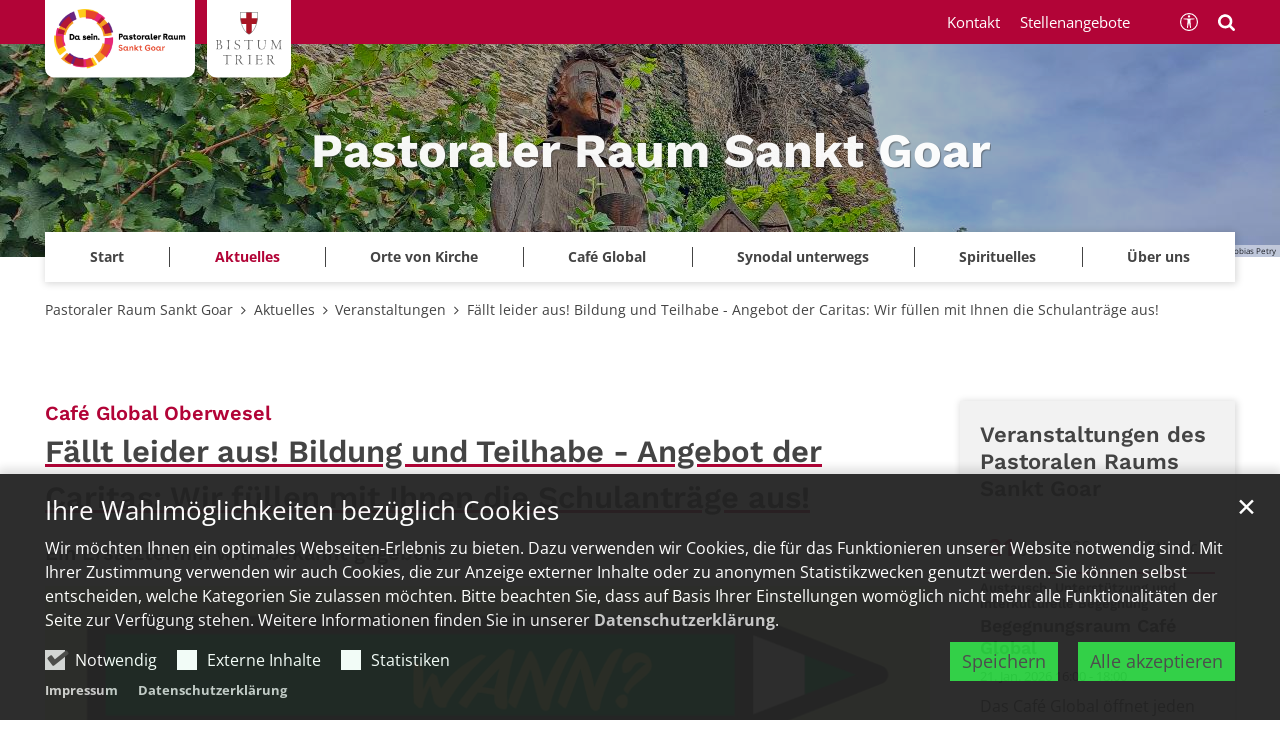

--- FILE ---
content_type: text/html;charset=utf-8
request_url: https://www.pr-sanktgoar.de/aktuelles/veranstaltungen/veranstaltung/Faellt-leider-aus-Bildung-und-Teilhabe-Angebot-der-Caritas-Wir-fuellen-mit-Ihnen-die-Schulantraege-aus-2024.05.08/
body_size: 11229
content:
<!DOCTYPE html>
<html lang="de" class="noscript v-portal ">
<head>

<noscript><style>html.noscript .hide-noscript { display: none !important; }</style></noscript>
<script>document.documentElement.classList.remove("noscript");document.documentElement.classList.add("hasscript");</script>
<script>mercury = function(){var n=function(){var n=[];return{ready: function(t){n.push(t)},getInitFunctions: function(){return n}}}(),t=function(t){if("function"!=typeof t) return n;n.ready(t)};return t.getInitFunctions=function(){return n.getInitFunctions()},t.ready=function(n){this(n)},t}();var __isOnline=true,__scriptPath="https://cdn.bistum-trier.de/export/system/modules/alkacon.mercury.theme/js/mercury.js"</script>
<script async src="https://cdn.bistum-trier.de/export/system/modules/alkacon.mercury.theme/js/mercury.js_481253932.js"></script>
<link rel="canonical" href="https://www.pr-sanktgoar.de/aktuelles/veranstaltungen/veranstaltung/Faellt-leider-aus-Bildung-und-Teilhabe-Angebot-der-Caritas-Wir-fuellen-mit-Ihnen-die-Schulantraege-aus-2024.05.08/">

<title>Fällt leider aus! Bildung und Teilhabe - Angebot der Caritas: Wir füllen mit Ihnen die Schulanträge aus!</title>

<meta charset="UTF-8">
<meta http-equiv="X-UA-Compatible" content="IE=edge">

<meta name="viewport" content="width=device-width, initial-scale=1.0, viewport-fit=cover">
<meta name="description" content="Ein Ersatztermin wird bekannt gegeben.">
<meta name="robots" content="index, follow">
<meta name="revisit-after" content="7 days">

<meta property="og:title" content="Fällt leider aus! Bildung und Teilhabe - Angebot der Caritas: Wir füllen mit Ihnen die Schulanträge aus!">
<meta property="og:description" content="Ein Ersatztermin wird bekannt gegeben.">
<meta property="og:image:width" content="1414">
<meta property="og:image:height" content="740">
<meta property="og:image" content="https://www.pr-sanktgoar.de/export/sites/pastr/sankt_goar/.galleries/bilder/BuT8.5.24.png_1014835870.png">
<meta property="og:type" content="article">
<meta property="og:url" content="https://www.pr-sanktgoar.de/aktuelles/veranstaltungen/veranstaltung/Faellt-leider-aus-Bildung-und-Teilhabe-Angebot-der-Caritas-Wir-fuellen-mit-Ihnen-die-Schulantraege-aus-2024.05.08/">
<meta property="og:locale" content="de">
<meta name="twitter:card" content="summary_large_image">
<meta name="twitter:image" content="https://www.pr-sanktgoar.de/export/sites/pastr/sankt_goar/.galleries/bilder/BuT8.5.24.png_502407735.png"><script async src="https://cdn.bistum-trier.de/export/system/modules/alkacon.mercury.extension.accessibility/resources/eye-able/public/js/eyeAble.js"></script><script>var eyeAble_pluginConfig = {"blacklistFontsize":".slide-wrapper, .copyright, .image-copyright, header *, footer *","userLang":"de","fontsizeThreshold":5,"customText":{"tipMainTxt":"Die Darstellung dieser Webseite individuell anpassen! Klicken zum Öffnen.","tipMain":"Barrierefreie Nutzung"},"topPosition":"200px","customMobileFeatures":{"OneClick":true,"SettingsTopIcon":false,"Bluefilter":false,"Reader":true,"Magnifier":false,"Contrast":true,"InfoTopIcon":true,"FontSizeLimit":15,"ColorCorrection":false,"Sitemap":false,"MoreFunctions":false,"FontSize":true,"TabNav":false,"HideImages":false,"id":"CustomMobile","Nightmode":true},"maxMagnification":20,"forceInlineColor":true,"blacklistScreenReader":".type-slider","license":["a935eb0e8a980dcdepknniamf"],"customDesktopFeatures":{"OneClick":true,"SettingsTopIcon":false,"Bluefilter":false,"Reader":true,"Magnifier":false,"Contrast":true,"InfoTopIcon":true,"FontSizeLimit":20,"ColorCorrection":false,"Sitemap":false,"MoreFunctions":true,"FontSize":true,"TabNav":false,"HideImages":false,"id":"CustomDesktop","Nightmode":true},"maxMobileMagnification":3,"pluginPath":"https://cdn.bistum-trier.de/export/system/modules/alkacon.mercury.extension.accessibility/resources/eye-able","blacklistContrast":".nav-toggle > span, .header-image > img, #nav-toggle-group *, #topcontrol","sRTextlist":".sr-text, .sr-only","disableZoom":true,"customFeatures":true,"mainIconAlt":2,"mobileBottomPosition":"10%","sRStartElement":"main"};function openEA() {var els = document.querySelectorAll('.eyeAble_customToolOpenerClass');Array.prototype.forEach.call(els, function(el, i){el.addEventListener('keydown', function(event) {if (event.keyCode === 13) {event.preventDefault();EyeAbleAPI.toggleToolbar();}});el.addEventListener('click', function(event) {event.preventDefault();});});}if (document.readyState != 'loading'){openEA();} else {document.addEventListener('DOMContentLoaded', openEA);}</script>
<link rel="stylesheet" href="https://cdn.bistum-trier.de/export/system/modules/alkacon.mercury.theme/css/awesome-selection.min.css_550903174.css">
<link rel="stylesheet" href="/export/sites/pastr/sankt_goar/.themes/mercury.min.css_519898599.css">
<link rel="preload" as="font" type="font/woff2" href="https://cdn.bistum-trier.de/export/system/modules/alkacon.mercury.theme/fonts/awesome-selection.woff2?v=my-1" crossorigin>
<!-- Unable to load '/custom.css' (resource does not exist) -->
<!-- Unable to load '/custom.js' (resource does not exist) -->
<link rel="icon" href="/favicon.ico" sizes="any">
<link rel="icon" href="/export/sites/pastr/sankt_goar/favicon.svg" type="image/svg+xml">
<link rel="apple-touch-icon" href="/export/sites/pastr/sankt_goar/apple-touch-icon.png">
</head>
<body>

<a class="btn visually-hidden-focusable-fixed" id="skip-to-content" href="#main-content">Zum Inhalt springen</a><div  id="mercury-page" >
<header class="area-header tr-header-structure  tr-has-bar tr-multiple-logos trh-follow trlo-2nd-first trh-ls-sm trsl-c-lg trfix-size-lg trfix-2nd trbl-site-lg trbl-2nd-lg has-margin " style="--style-site-logo-width: 140px; --style-2nd-logo-width: 250px;">
<div id="nav-toggle-group"><span id="nav-toggle-label"><button class="nav-toggle-btn" aria-expanded="false" aria-controls="nav-toggle-group"><span class="nav-toggle"><span class="nav-burger">Navigation anzeigen / ausblenden</span></span></button></span></div><div class="header-group sticky always"><div class="head notfixed"><div class="head-overlay"></div>
<div class="tr-header-inner-structure"><div class="header-top"><div class="container-lg logo-container"><div class="h-logo-group"><a href="https://www.bistum-trier.de/" class="h-logo h-logo-site"><img src="/system/modules/alkacon.mercury.bistuemer.trier/img/trier_wappen.svg" class="h-lp-wappen" width="30" height="38" alt="Wappen" role="img"><img src="/system/modules/alkacon.mercury.bistuemer.trier/img/w_bistum.svg" class="h-lp-bistum" width="110" height="17" alt="Bistum" role="img"><img src="/system/modules/alkacon.mercury.bistuemer.trier/img/w_trier.svg" class="h-lp-trier" width="88" height="17" alt="Trier" role="img"></a><a href="/" class="h-logo h-logo-portal" style="--style-portal-fw: 111px; --style-portal-fh: 50px;"><img src="/export/sites/pastr/sankt_goar/.galleries/bilder/logo-pastoaraler-raum-sankt-goar.png_1196223276.png" class="h-logo-portal-image" width="220" height="99" role="img"></a></div></div></div><div class="h-slider fullwidth" ><div class="element type-slider pivot pivot-full use-embla-slider hero-slider dots-inside header-slider text-always-on-slide" id="sl_ca55f501">
<div class="slider-box mw-0 tr-swipe sp-medium" data-slider='{"transition": "swipe", "autoplay": false, "delay": 0, "param": "2.0", "speed": 4, "draggable": true, "arrows": false, "dots": true, "pause": true,"hsize": 0}'>
<div class="slide-definitions">

<div class="slide-wrapper slide-active " style="display: none;" data-expiration="1743688800000"><div class="slide-container"><div class="visual">
<div class="slides"><div class="slide-xs visible-xs">
<div class="image-src-box presized" style="padding-bottom: 36.67857%;" >
<img src="/export/sites/pastr/sankt_goar/.galleries/bilder/Hl-Goar-Herbst.jpg_843546859.jpg" loading="lazy" sizes="100vw" srcset="/export/sites/pastr/sankt_goar/.galleries/bilder/Hl-Goar-Herbst.jpg_1715002141.jpg 375w, /export/sites/pastr/sankt_goar/.galleries/bilder/Hl-Goar-Herbst.jpg_306483421.jpg 750w, /export/sites/pastr/sankt_goar/.galleries/bilder/Hl-Goar-Herbst.jpg_137598906.jpg 981w, /export/sites/pastr/sankt_goar/.galleries/bilder/Hl-Goar-Herbst.jpg_500636289.jpg 1587w, /export/sites/pastr/sankt_goar/.galleries/bilder/Hl-Goar-Herbst.jpg_1799908200.jpg 1962w, /export/sites/pastr/sankt_goar/.galleries/bilder/Hl-Goar-Herbst.jpg_1066376804.jpg 2193w, /export/sites/pastr/sankt_goar/.galleries/bilder/Hl-Goar-Herbst.jpg_843546859.jpg 2800w" width="2800" height="1027" class=" or-ls"
         alt="Pastoraler Raum Sankt Goar">
</div></div>
<div class="slide-sm visible-sm rs_skip">
<div class="image-src-box presized" style="padding-bottom: 35.42857%;" >
<img src="/export/sites/pastr/sankt_goar/.galleries/bilder/Hl-Goar-Herbst.jpg_15217849.jpg" loading="lazy" sizes="(min-width: 540px) 540px, 100vw" srcset="/export/sites/pastr/sankt_goar/.galleries/bilder/Hl-Goar-Herbst.jpg_1692387493.jpg 540w, /export/sites/pastr/sankt_goar/.galleries/bilder/Hl-Goar-Herbst.jpg_986148820.jpg 1080w, /export/sites/pastr/sankt_goar/.galleries/bilder/Hl-Goar-Herbst.jpg_413575201.jpg 1105w, /export/sites/pastr/sankt_goar/.galleries/bilder/Hl-Goar-Herbst.jpg_1074230459.jpg 1670w, /export/sites/pastr/sankt_goar/.galleries/bilder/Hl-Goar-Herbst.jpg_103299488.jpg 2210w, /export/sites/pastr/sankt_goar/.galleries/bilder/Hl-Goar-Herbst.jpg_1343189857.jpg 2235w, /export/sites/pastr/sankt_goar/.galleries/bilder/Hl-Goar-Herbst.jpg_15217849.jpg 2800w" width="2800" height="992" class=" or-ls"
         alt="Pastoraler Raum Sankt Goar">
</div></div>
<div class="slide-md visible-md rs_skip">
<div class="image-src-box presized" style="padding-bottom: 33.32143%;" >
<img src="/export/sites/pastr/sankt_goar/.galleries/bilder/Hl-Goar-Herbst.jpg_2010477906.jpg" loading="lazy" sizes="(min-width: 744px) 744px, 100vw" srcset="/export/sites/pastr/sankt_goar/.galleries/bilder/Hl-Goar-Herbst.jpg_1099383736.jpg 744w, /export/sites/pastr/sankt_goar/.galleries/bilder/Hl-Goar-Herbst.jpg_404165169.jpg 1258w, /export/sites/pastr/sankt_goar/.galleries/bilder/Hl-Goar-Herbst.jpg_1568781085.jpg 1488w, /export/sites/pastr/sankt_goar/.galleries/bilder/Hl-Goar-Herbst.jpg_1595623140.jpg 1772w, /export/sites/pastr/sankt_goar/.galleries/bilder/Hl-Goar-Herbst.jpg_1713743936.jpg 2286w, /export/sites/pastr/sankt_goar/.galleries/bilder/Hl-Goar-Herbst.jpg_2114817940.jpg 2516w, /export/sites/pastr/sankt_goar/.galleries/bilder/Hl-Goar-Herbst.jpg_2010477906.jpg 2800w" width="2800" height="933" class=" or-ls"
         alt="Pastoraler Raum Sankt Goar">
</div></div>
<div class="slide-lg visible-lg rs_skip">
<div class="image-src-box presized" style="padding-bottom: 29.17857%;" >
<img src="/export/sites/pastr/sankt_goar/.galleries/bilder/Hl-Goar-Herbst.jpg_394276589.jpg" loading="lazy" sizes="(min-width: 992px) 992px, 100vw" srcset="/export/sites/pastr/sankt_goar/.galleries/bilder/Hl-Goar-Herbst.jpg_491463072.jpg 992w, /export/sites/pastr/sankt_goar/.galleries/bilder/Hl-Goar-Herbst.jpg_1125995845.jpg 1444w, /export/sites/pastr/sankt_goar/.galleries/bilder/Hl-Goar-Herbst.jpg_728636198.jpg 1896w, /export/sites/pastr/sankt_goar/.galleries/bilder/Hl-Goar-Herbst.jpg_1759000950.jpg 1984w, /export/sites/pastr/sankt_goar/.galleries/bilder/Hl-Goar-Herbst.jpg_1440226919.jpg 2348w, /export/sites/pastr/sankt_goar/.galleries/bilder/Hl-Goar-Herbst.jpg_394276589.jpg 2800w" width="2800" height="817" class=" or-ls"
         alt="Pastoraler Raum Sankt Goar">
</div></div>
<div class="slide-xl visible-xl rs_skip">
<div class="image-src-box presized" style="padding-bottom: 16.67857%;" >
<img src="/export/sites/pastr/sankt_goar/.galleries/bilder/Hl-Goar-Herbst.jpg_516876490.jpg" loading="lazy" sizes="(min-width: 1340px) 1400px, (min-width: 1220px) 1280px, 100vw" srcset="/export/sites/pastr/sankt_goar/.galleries/bilder/Hl-Goar-Herbst.jpg_879348676.jpg 1280w, /export/sites/pastr/sankt_goar/.galleries/bilder/Hl-Goar-Herbst.jpg_1448179355.jpg 1400w, /export/sites/pastr/sankt_goar/.galleries/bilder/Hl-Goar-Herbst.jpg_870203067.jpg 1750w, /export/sites/pastr/sankt_goar/.galleries/bilder/Hl-Goar-Herbst.jpg_916158564.jpg 2100w, /export/sites/pastr/sankt_goar/.galleries/bilder/Hl-Goar-Herbst.jpg_848193929.jpg 2450w, /export/sites/pastr/sankt_goar/.galleries/bilder/Hl-Goar-Herbst.jpg_602135003.jpg 2560w, /export/sites/pastr/sankt_goar/.galleries/bilder/Hl-Goar-Herbst.jpg_516876490.jpg 2800w" width="2800" height="467" class=" or-ls"
         alt="Pastoraler Raum Sankt Goar">
</div></div>
</div><div class="copyright rs_skip" aria-hidden="true">&copy; Tobias Petry</div>
</div>
<div class="captions"><div class="caption bottom left"><strong class="titlecaption">Pastoraler Raum Sankt Goar</strong><div class="subcaption"><small>Da sein: am Mittelrhein und im Vorderhunsrück</small></div></div></div>
</div></div>

<div class="slide-wrapper hide-noscript rs_skip "><div class="slide-container"><div class="visual">
<a href="/" rel="noopener" class="slides"><div class="slide-xs visible-xs">
<div class="image-src-box presized" style="padding-bottom: 36.67857%;" >
<img src="/export/sites/pastr/sankt_goar/.galleries/bilder/Heiliger-Goar.jpg_2040480529.jpg" loading="lazy" sizes="100vw" srcset="/export/sites/pastr/sankt_goar/.galleries/bilder/Heiliger-Goar.jpg_415690435.jpg 375w, /export/sites/pastr/sankt_goar/.galleries/bilder/Heiliger-Goar.jpg_1605795127.jpg 750w, /export/sites/pastr/sankt_goar/.galleries/bilder/Heiliger-Goar.jpg_1436910612.jpg 981w, /export/sites/pastr/sankt_goar/.galleries/bilder/Heiliger-Goar.jpg_2124593511.jpg 1587w, /export/sites/pastr/sankt_goar/.galleries/bilder/Heiliger-Goar.jpg_871101874.jpg 1962w, /export/sites/pastr/sankt_goar/.galleries/bilder/Heiliger-Goar.jpg_1604633270.jpg 2193w, /export/sites/pastr/sankt_goar/.galleries/bilder/Heiliger-Goar.jpg_2040480529.jpg 2800w" width="2800" height="1027" class=" or-ls"
         alt="Pastoraler Raum Sankt Goar">
</div></div>
<div class="slide-sm visible-sm rs_skip">
<div class="image-src-box presized" style="padding-bottom: 35.42857%;" >
<img src="/export/sites/pastr/sankt_goar/.galleries/bilder/Heiliger-Goar.jpg_1608739373.jpg" loading="lazy" sizes="(min-width: 540px) 540px, 100vw" srcset="/export/sites/pastr/sankt_goar/.galleries/bilder/Heiliger-Goar.jpg_393075787.jpg 540w, /export/sites/pastr/sankt_goar/.galleries/bilder/Heiliger-Goar.jpg_1684861254.jpg 1080w, /export/sites/pastr/sankt_goar/.galleries/bilder/Heiliger-Goar.jpg_1210382021.jpg 1105w, /export/sites/pastr/sankt_goar/.galleries/bilder/Heiliger-Goar.jpg_1596779615.jpg 1670w, /export/sites/pastr/sankt_goar/.galleries/bilder/Heiliger-Goar.jpg_1520657734.jpg 2210w, /export/sites/pastr/sankt_goar/.galleries/bilder/Heiliger-Goar.jpg_1327820217.jpg 2235w, /export/sites/pastr/sankt_goar/.galleries/bilder/Heiliger-Goar.jpg_1608739373.jpg 2800w" width="2800" height="992" class=" or-ls"
         alt="Pastoraler Raum Sankt Goar">
</div></div>
<div class="slide-md visible-md rs_skip">
<div class="image-src-box presized" style="padding-bottom: 33.32143%;" >
<img src="/export/sites/pastr/sankt_goar/.galleries/bilder/Heiliger-Goar.jpg_386520684.jpg" loading="lazy" sizes="(min-width: 744px) 744px, 100vw" srcset="/export/sites/pastr/sankt_goar/.galleries/bilder/Heiliger-Goar.jpg_199927970.jpg 744w, /export/sites/pastr/sankt_goar/.galleries/bilder/Heiliger-Goar.jpg_1219792053.jpg 1258w, /export/sites/pastr/sankt_goar/.galleries/bilder/Heiliger-Goar.jpg_55176137.jpg 1488w, /export/sites/pastr/sankt_goar/.galleries/bilder/Heiliger-Goar.jpg_28334082.jpg 1772w, /export/sites/pastr/sankt_goar/.galleries/bilder/Heiliger-Goar.jpg_89786714.jpg 2286w, /export/sites/pastr/sankt_goar/.galleries/bilder/Heiliger-Goar.jpg_556192134.jpg 2516w, /export/sites/pastr/sankt_goar/.galleries/bilder/Heiliger-Goar.jpg_386520684.jpg 2800w" width="2800" height="933" class=" or-ls"
         alt="Pastoraler Raum Sankt Goar">
</div></div>
<div class="slide-lg visible-lg rs_skip">
<div class="image-src-box presized" style="padding-bottom: 29.17857%;" >
<img src="/export/sites/pastr/sankt_goar/.galleries/bilder/Heiliger-Goar.jpg_1229680633.jpg" loading="lazy" sizes="(min-width: 992px) 992px, 100vw" srcset="/export/sites/pastr/sankt_goar/.galleries/bilder/Heiliger-Goar.jpg_1790774778.jpg 992w, /export/sites/pastr/sankt_goar/.galleries/bilder/Heiliger-Goar.jpg_1545014229.jpg 1444w, /export/sites/pastr/sankt_goar/.galleries/bilder/Heiliger-Goar.jpg_1942373876.jpg 1896w, /export/sites/pastr/sankt_goar/.galleries/bilder/Heiliger-Goar.jpg_135043728.jpg 1984w, /export/sites/pastr/sankt_goar/.galleries/bilder/Heiliger-Goar.jpg_1230783155.jpg 2348w, /export/sites/pastr/sankt_goar/.galleries/bilder/Heiliger-Goar.jpg_1229680633.jpg 2800w" width="2800" height="817" class=" or-ls"
         alt="Pastoraler Raum Sankt Goar">
</div></div>
<div class="slide-xl visible-xl rs_skip">
<div class="image-src-box presized" style="padding-bottom: 16.67857%;" >
<img src="/export/sites/pastr/sankt_goar/.galleries/bilder/Heiliger-Goar.jpg_2140833712.jpg" loading="lazy" sizes="(min-width: 1340px) 1400px, (min-width: 1220px) 1280px, 100vw" srcset="/export/sites/pastr/sankt_goar/.galleries/bilder/Heiliger-Goar.jpg_744608546.jpg 1280w, /export/sites/pastr/sankt_goar/.galleries/bilder/Heiliger-Goar.jpg_175777867.jpg 1400w, /export/sites/pastr/sankt_goar/.galleries/bilder/Heiliger-Goar.jpg_1800807007.jpg 1750w, /export/sites/pastr/sankt_goar/.galleries/bilder/Heiliger-Goar.jpg_707798658.jpg 2100w, /export/sites/pastr/sankt_goar/.galleries/bilder/Heiliger-Goar.jpg_1822816145.jpg 2450w, /export/sites/pastr/sankt_goar/.galleries/bilder/Heiliger-Goar.jpg_1021822219.jpg 2560w, /export/sites/pastr/sankt_goar/.galleries/bilder/Heiliger-Goar.jpg_2140833712.jpg 2800w" width="2800" height="467" class=" or-ls"
         alt="Pastoraler Raum Sankt Goar">
</div></div>
</a><div class="copyright rs_skip" aria-hidden="true">&copy; Tobias Petry</div>
</div>
<a href="/" rel="noopener" class="captions"><div class="caption bottom left"><strong class="titlecaption">Pastoraler Raum Sankt Goar</strong><div class="subcaption"><small>Da sein: am Mittelrhein und im Vorderhunsrück</small></div></div></a>
</div></div>
</div><div class="slider-dots rs_skip" role="tablist"><button type="button" class="dot-btn" role="tab" aria-selected="false" tabindex="-1">Seite *slideIndex* von *slideTotal*</button></div></div></div>
</div><div class="container-lg nav-container"><div class="nav-main-container" ><nav class="nav-main-group header-navbar has-sidelogo">
<div class="nav-main-mobile-logo h-logo-site"><a href="https://www.bistum-trier.de/" class="mobile-logolink">
<div class="img-responsive image-src-box presized" style="padding-bottom: 19.09091%;" >
<img src="https://cdn.bistum-trier.de/export/system/modules/alkacon.mercury.bistuemer.trier/img/trier_logo_line.svg" loading="lazy" width="660" height="126" class=" or-ls"
         alt="Logo Bistum Trier">
</div></a></div><div class="nav-main-mobile-logo h-logo-portal"><a href="/" class="mobile-logolink">
<div class="img-responsive image-src-box presized" style="padding-bottom: 44.875%;" >
<img src="/export/sites/pastr/sankt_goar/.galleries/bilder/logo-pastoaraler-raum-sankt-goar.png_751233911.png" loading="lazy" width="800" height="359" class=" or-ls"
         alt="Man sieht einen bunten Kreis, darin die Wörter &#039;Da sein.&#039; Daneben der Text Pastoraler Raum Sankt Goar" title="Man sieht einen bunten Kreis, darin die Wörter &#039;Da sein.&#039; Daneben der Text Pastoraler Raum Sankt Goar (c) Bistum Trier">
</div></a></div>
<ul class="nav-main-items cap-none no-search">
<li class="nav-first">
<a href="/start/">Start</a></li>
<li class="active expand">
<a href="/aktuelles/veranstaltungen/" id="label_e589f817_1" role="button" aria-expanded="false" aria-controls="nav_e589f817_1" aria-label="Aktuelles Unterebene anzeigen / ausblenden">Aktuelles</a>
<ul class="nav-menu no-mega" id="nav_e589f817_1" aria-label="Aktuelles">
<li class="active">
<a href="/aktuelles/veranstaltungen/">Veranstaltungen</a></li>
<li><a href="/aktuelles/news/">Nachrichten und Berichte</a></li>
<li><a href="/aktuelles/newsletter/">Newsletter</a></li>
<li><a href="/aktuelles/Kirchliche-Statistik/">Kirchliche Statistik</a></li></ul>
</li>
<li class="expand">
<a href="/orte-von-kirche/Unsere-Orte-von-Kirche" id="label_e589f817_6" role="button" aria-expanded="false" aria-controls="nav_e589f817_6" aria-label="Orte von Kirche Unterebene anzeigen / ausblenden">Orte von Kirche</a>
<ul class="nav-menu no-mega" id="nav_e589f817_6" aria-label="Orte von Kirche">
<li><a href="/orte-von-kirche/Was-sind-Orte-von-Kirche/">Was sind Orte von Kirche?</a></li>
<li><a href="/orte-von-kirche/Orte-von-Kirche-in-unserem-Pastoralen-Raum/">Orte von Kirche in unserem Pastoralen Raum</a></li>
<li><a href="/orte-von-kirche/familien/">Haus der Familie</a></li>
<li><a href="/orte-von-kirche/sternsinger/">Sternsinger</a></li>
<li><a href="/orte-von-kirche/BildungKultur/">Bildung und Kultur</a></li>
<li class="expand">
<a href="/orte-von-kirche/Trauer/" id="label_e589f817_12" class="nav-label">Trauer</a><a href="/orte-von-kirche/Trauer/" role="button" aria-expanded="false" aria-controls="nav_e589f817_12" aria-label="Unterebenen von Trauer anzeigen / ausblenden">&nbsp;</a>
<ul class="nav-menu no-mega" id="nav_e589f817_12" aria-label="Trauer">
<li><a href="/orte-von-kirche/Trauer/uebersicht">Übersicht</a></li>
<li><a href="/orte-von-kirche/Trauer/rundgangtrauer/">Rundgang zum Thema Trauer</a></li></ul>
</li>
<li><a href="/orte-von-kirche/Notfallseelsorge/">Notfallseelsorge</a></li>
<li><a href="/orte-von-kirche/buechereiring/">Büchereiring</a></li>
<li><a href="/orte-von-kirche/Rollenwechsel/">Rollenwechsel - Kirche im Kino</a></li>
<li><a href="/orte-von-kirche/Kitas-im-Pastoralen-Raum-Sankt-Goar/">Kindertageseinrichtungen</a></li>
<li><a href="/orte-von-kirche/kirchenmusik/">Kirchenmusik</a></li>
<li><a href="/orte-von-kirche/messdiener/">Messdiener*innen</a></li></ul>
</li>
<li><a href="/cafe-global/">Café Global</a></li>
<li class="expand">
<a href="/Synodal-unterwegs/unsere-gremien" id="label_e589f817_22" role="button" aria-expanded="false" aria-controls="nav_e589f817_22" aria-label="Synodal unterwegs Unterebene anzeigen / ausblenden">Synodal unterwegs</a>
<ul class="nav-menu no-mega" id="nav_e589f817_22" aria-label="Synodal unterwegs">
<li><a href="/Synodal-unterwegs/gremien/">Unsere Gremien</a></li>
<li class="expand">
<a href="/Synodal-unterwegs/synodalversammlung/Synodalversammlung-/" id="label_e589f817_24" role="button" aria-expanded="false" aria-controls="nav_e589f817_24" aria-label="Synodalversammlung Unterebene anzeigen / ausblenden">Synodalversammlung</a>
<ul class="nav-menu no-mega" id="nav_e589f817_24" aria-label="Synodalversammlung">
<li><a href="/Synodal-unterwegs/synodalversammlung/Synodalversammlung-/">Synodalversammlung 2026</a></li>
<li><a href="/Synodal-unterwegs/synodalversammlung/Synodalversammlung/">Erste Synodalversammlung</a></li></ul>
</li>
<li><a href="/Synodal-unterwegs/protokolle/">Protokolle (Rat des Pastoralen Raums)</a></li></ul>
</li>
<li class="expand">
<a href="/spirituelles/uebersicht/" id="label_e589f817_28" role="button" aria-expanded="false" aria-controls="nav_e589f817_28" aria-label="Spirituelles Unterebene anzeigen / ausblenden">Spirituelles</a>
<ul class="nav-menu no-mega" id="nav_e589f817_28" aria-label="Spirituelles">
<li><a href="/spirituelles/uebersicht/">Übersicht</a></li>
<li><a href="/spirituelles/tageslesung/">Tageslesung</a></li>
<li><a href="/spirituelles/fixpunkt/">Fixpunkt</a></li>
<li class="expand">
<a href="/spirituelles/impulse/" id="label_e589f817_32" class="nav-label">Impulse</a><a href="/spirituelles/impulse/" role="button" aria-expanded="false" aria-controls="nav_e589f817_32" aria-label="Unterebenen von Impulse anzeigen / ausblenden">&nbsp;</a>
<ul class="nav-menu no-mega" id="nav_e589f817_32" aria-label="Impulse">
<li><a href="/spirituelles/impulse/Spirituelle-Impulse">Spirituelle Impulse</a></li></ul>
</li>
<li><a href="/spirituelles/wandern-plus/">Wandern Plus</a></li></ul>
</li>
<li class="expand">
<a href="/pastoraler-raum/info/" id="label_e589f817_35" role="button" aria-expanded="false" aria-controls="nav_e589f817_35" aria-label="Über uns Unterebene anzeigen / ausblenden">Über uns</a>
<ul class="nav-menu no-mega" id="nav_e589f817_35" aria-label="Über uns">
<li><a href="/pastoraler-raum/info/">Überblick</a></li>
<li><a href="/pastoraler-raum/der-heilige-Goar/">Der heilige Goar</a></li>
<li><a href="/pastoraler-raum/mitarbeitende/">Mitarbeitende</a></li>
<li><a href="/pastoraler-raum/kennen-sie-schon-.../">Kennen Sie schon ...?</a></li>
<li class="expand">
<a href="/pastoraler-raum/pfarreien/" id="label_e589f817_40" class="nav-label">Pfarreien</a><a href="/pastoraler-raum/pfarreien/" role="button" aria-expanded="false" aria-controls="nav_e589f817_40" aria-label="Unterebenen von Pfarreien anzeigen / ausblenden">&nbsp;</a>
<ul class="nav-menu no-mega" id="nav_e589f817_40" aria-label="Pfarreien">
<li><a href="/pastoraler-raum/pfarreien/Mittelrhein-St-Josef" target="_blank">Pfarrei Mittelrhein St. Josef</a></li>
<li><a href="/pastoraler-raum/pfarreien/Pfarrei-St-Nikolaus-Mittelrhein-Hoehe" target="_blank">Pfarrei St. Nikolaus Mittelrhein-Höhe</a></li>
<li><a href="/pastoraler-raum/pfarreien/pfarrei-st-urban-Oberer-Mittelrhein" target="_blank">Pfarrei St. Urban Oberer Mittelrhein</a></li>
<li><a href="/pastoraler-raum/pfarreien/Pfarrei-Vorderhunsrueck-St.-Hildegard" target="_blank">Pfarrei Vorderhunsrück St. Hildegard</a></li></ul>
</li>
<li><a href="/pastoraler-raum/institutionelles-schutzkonzept-praevention/">Institutionelles Schutzkonzept &amp; Prävention</a></li>
<li class="nav-last">
<a href="/pastoraler-raum/feedback/">Ideen, Anregungen und Kritik</a></li></ul>
</li>
<li id="nav-main-addition" class="expand hidden-lg-up"><a href="#" aria-controls="nav_nav-main-addition" id="label_nav-main-addition">Kopfbereich Links</a><ul class="nav-menu" id="nav_nav-main-addition" aria-labelledby="label_nav-main-addition">
<li><a href="/pastoraler-raum/mitarbeitende/"><span>Kontakt</span></a></li>
<li><a href="https://www.wirglaubenandich.de/allgemeines/stellenangebote/pastorale-raeume" class="external" target="_blank" rel="noopener"><span>Stellenangebote</span></a></li>
</ul></li><li class="nav-meta-link"><a href="/pastoraler-raum/mitarbeitende/">Kontakt</a></li><li class="nav-meta-link"><a href="https://www.wirglaubenandich.de/allgemeines/stellenangebote/pastorale-raeume" class="external" target="_blank" rel="noopener">Stellenangebote</a></li>
</ul><div class="nav-meta-bottom">
        <ul class="nav-meta-links"></ul><ul class="nav-meta-icons"><li><a href="/" class="eyeAble_customToolOpenerClass" title="Barrierefrei"><span class="ls-icon ico ico-svg ico-inline ico-bi-universal-access-circle" aria-hidden="true"><svg width="16" height="16" viewBox="0 0 16 16" ><path d="M8 4.14A1.07 1.07 0 1 0 8 2a1.07 1.07 0 0 0 0 2.14M3.33 5.61l3.24.32v2.5L6.25 13a.38.38 0 0 0 .75.13l.83-4.02c.04-.18.3-.18.34 0L9 13.14a.38.38 0 0 0 .75-.13l-.32-4.58v-2.5l3.24-.32a.38.38 0 0 0-.05-.75H3.38a.38.38 0 0 0-.05.75"/><path d="M8 0a8 8 0 1 0 0 16A8 8 0 0 0 8 0M1 8a7 7 0 1 1 14 0A7 7 0 0 1 1 8"/></svg></span><span>Barrierefrei</span></a></li><li><a href="/suche/" title="Suche"><span class="ls-icon ico ico-svg ico-inline ico-fa-search" aria-hidden="true"><svg viewBox="0 0 26 28" ><path d="M18 13a7 7 0 0 0-14 0 7 7 0 0 0 14 0zm8 13a2 2 0 0 1-2 2 1.96 1.96 0 0 1-1.4-.6l-5.37-5.34a11 11 0 1 1 2.83-2.83l5.36 5.36c.36.36.58.88.58 1.4z"/></svg></span><span>Suche</span></a></li></ul></div>
</ul>
</nav>
</div></div><div class="header-meta"><div class="container-lg meta-container"><div class="meta-items"><div class="h-meta" >
<div class="element type-linksequence pivot ls-row no-icon cap-none header-links links-ks">
<ul ><li class="ls-li"><a href="/pastoraler-raum/mitarbeitende/"><span class="ls-item"><span>Kontakt</span></span></a></li><li class="ls-li"><a href="https://www.wirglaubenandich.de/allgemeines/stellenangebote/pastorale-raeume" class="external" target="_blank" rel="noopener"><span class="ls-item"><span>Stellenangebote</span></span></a></li></ul></div>
</div><div class="h-icons" >
<div class="element type-linksequence pivot ls-row no-icon cap-upper header-links links-sa">
<ul ><li class="ls-li li-eyeAble_customToolOpenerClass"><a href="/" class="eyeAble_customToolOpenerClass" title="Barrierefrei"><span class="ls-item"><span class="ls-icon ico ico-svg ico-inline ico-bi-universal-access-circle" aria-hidden="true"><svg width="16" height="16" viewBox="0 0 16 16" ><path d="M8 4.14A1.07 1.07 0 1 0 8 2a1.07 1.07 0 0 0 0 2.14M3.33 5.61l3.24.32v2.5L6.25 13a.38.38 0 0 0 .75.13l.83-4.02c.04-.18.3-.18.34 0L9 13.14a.38.38 0 0 0 .75-.13l-.32-4.58v-2.5l3.24-.32a.38.38 0 0 0-.05-.75H3.38a.38.38 0 0 0-.05.75"/><path d="M8 0a8 8 0 1 0 0 16A8 8 0 0 0 8 0M1 8a7 7 0 1 1 14 0A7 7 0 0 1 1 8"/></svg></span></span></a></li><li class="ls-li"><a href="/suche/" title="Suche"><span class="ls-item"><span class="ls-icon ico ico-svg ico-inline ico-fa-search" aria-hidden="true"><svg viewBox="0 0 26 28" ><path d="M18 13a7 7 0 0 0-14 0 7 7 0 0 0 14 0zm8 13a2 2 0 0 1-2 2 1.96 1.96 0 0 1-1.4-.6l-5.37-5.34a11 11 0 1 1 2.83-2.83l5.36 5.36c.36.36.58.88.58 1.4z"/></svg></span></span></a></li></ul></div>
</div></div></div></div></div></div></div>
<div class="h-bc">
<div class="container" >
<div class="element type-nav-breadcrumbs hidden-xs-sm-md">
<ul class="nav-breadcrumbs">
<li><a href="/start/">Pastoraler Raum Sankt Goar</a></li>
<li><a href="/aktuelles/veranstaltungen/">Aktuelles</a></li>
<li><a href="/aktuelles/veranstaltungen/">Veranstaltungen</a></li>
<li><a href="/aktuelles/veranstaltungen/veranstaltung/Faellt-leider-aus-Bildung-und-Teilhabe-Angebot-der-Caritas-Wir-fuellen-mit-Ihnen-die-Schulantraege-aus-2024.05.08/?">Fällt leider aus! Bildung und Teilhabe - Angebot der Caritas: Wir füllen mit Ihnen die Schulanträge aus!</a></li></ul>
<script type="application/ld+json">{"itemListElement":[{"item":"https://www.pr-sanktgoar.de/start/","@type":"ListItem","name":"Pastoraler Raum Sankt Goar","position":"1"},{"item":"https://www.pr-sanktgoar.de/aktuelles/veranstaltungen/","@type":"ListItem","name":"Aktuelles","position":2},{"item":"https://www.pr-sanktgoar.de/aktuelles/veranstaltungen/","@type":"ListItem","name":"Veranstaltungen","position":3},{"item":{"name":"Fällt leider aus! Bildung und Teilhabe - Angebot der Caritas: Wir füllen mit Ihnen die Schulanträge aus!","@id":"https://www.pr-sanktgoar.de/aktuelles/veranstaltungen/veranstaltung/Faellt-leider-aus-Bildung-und-Teilhabe-Angebot-der-Caritas-Wir-fuellen-mit-Ihnen-die-Schulantraege-aus-2024.05.08/?"},"@type":"ListItem","position":4}],"@type":"BreadcrumbList","@context":"http://schema.org"}</script>
</div>
</div></div></header>

<main class="area-content area-main-side"><div class="container"><div class="row">
<div class="col-lg-9 area-wide" >

<div class="row-12" >
<div class="detail-page type-event layout-0">
<div class="detail-visual tr-underline piece full lay-0 phh phb pnl phv">
<div class="heading"><h1 class="intro-headline" tabindex="0"><span class="intro">Café Global Oberwesel<span class="sr-only">:</span></span><span class="headline">Fällt leider aus! Bildung und Teilhabe - Angebot der Caritas: Wir füllen mit Ihnen die Schulanträge aus!</span></h1>
<div class="sub-header">Ein Ersatztermin wird bekannt gegeben.</div>
</div><div class="visual"><div class="image-src-box presized use-ratio zoomer effect-piece" data-imagezoom='{ "width": 1414, "height": 707, "w": 1414, "h": 707, "caption": "%3Cdiv%20class%3D%22title%22%3EBuT8.5.24%3C%2Fdiv%3E%3Cdiv%20class%3D%22copyright%22%3E%26copy%3B%20Caritas%3C%2Fdiv%3E", "alt": "BuT8.5.24", "src": "/export/sites/pastr/sankt_goar/.galleries/bilder/BuT8.5.24.png_502407704.png" }'>
<img src="/export/sites/pastr/sankt_goar/.galleries/bilder/BuT8.5.24.png_502407704.png" sizes="(min-width: 1340px) 985px, (min-width: 1220px) 895px, (min-width: 992px) 724px, (min-width: 744px) 724px, (min-width: 540px) 520px, 100vw" srcset="/export/sites/pastr/sankt_goar/.galleries/bilder/BuT8.5.24.png_1999951360.png 355w, /export/sites/pastr/sankt_goar/.galleries/bilder/BuT8.5.24.png_1996690561.png 520w, /export/sites/pastr/sankt_goar/.galleries/bilder/BuT8.5.24.png_407297315.png 710w, /export/sites/pastr/sankt_goar/.galleries/bilder/BuT8.5.24.png_1991432126.png 724w, /export/sites/pastr/sankt_goar/.galleries/bilder/BuT8.5.24.png_384004006.png 895w, /export/sites/pastr/sankt_goar/.galleries/bilder/BuT8.5.24.png_2146640734.png 985w, /export/sites/pastr/sankt_goar/.galleries/bilder/BuT8.5.24.png_473645298.png 1040w, /export/sites/pastr/sankt_goar/.galleries/bilder/BuT8.5.24.png_271024945.png 1061w, /export/sites/pastr/sankt_goar/.galleries/bilder/BuT8.5.24.png_502407704.png 1414w" width="1414" height="707" class=" animated or-ls"
         alt="BuT8.5.24" style="aspect-ratio: 1414 / 707;"><div class="copyright image-copyright" aria-hidden="true">&copy; Caritas</div></div>
<div class="subtitle rs_skip" aria-hidden="true">BuT8.5.24</div></div><div class="body"><div class="text"><div class="visual-info "><div class="infogroup">
                    <div class="info date"><span class="sr-only">Datum:</span><div>Mittwoch, 8. Mai 2024 16:00 - 18:00</div></div></div>
<div class="info location"><span class="sr-only">Ort:</span><div class="locdata"><div class="locname" translate="no">Café Global</div><div class="address" translate="no"><div class="street"> Liebfrauenstr. 42</div><div class="city"><span class="code"> 55430</span><span class="locality"> Oberwesel</span></div>
                                    <div class="region"></div></div></div>
</div></div></div>
</div>
</div>
<div class="detail-content"><div class="paragraph piece full lay-0 only-text">
<div class="body default"><div class="text"><p>Wir füllen zusammen die Anträge für das Schulessen und Schulbedarf aus. Bitte Leistungsbescheid mitbringen (Bürgergeld,Sozialhilfe, Wohngeld,...)!</p></div>
</div>
</div>
</div>
<div class="detail-addition element pivot ical-link"><a class="btn" download="" href="/system/modules/alkacon.mercury.template/elements/event.ics?id=5e43a4a7-fb0a-11ee-ad02-0242ac11002b&instancedate=&url=/aktuelles/veranstaltungen/veranstaltung/Faellt-leider-aus-Bildung-und-Teilhabe-Angebot-der-Caritas-Wir-fuellen-mit-Ihnen-die-Schulantraege-aus-2024.05.08/&__locale=de">In Kalender eintragen</a></div>
<div class="attachment-container" ></div>
<script type="application/ld+json">
    {"image":{"copyrightHolder":"(c) Caritas","@type":"ImageObject","width":1414,"name":"BuT8.5.24","url":"https://www.pr-sanktgoar.de/export/sites/pastr/sankt_goar/.galleries/bilder/BuT8.5.24.png_334003837.png","height":2000},"endDate":"2024-05-08T18:00:00+02:00","@type":"Event","eventStatus":"https://schema.org/EventScheduled","name":"Café Global Oberwesel: Fällt leider aus! Bildung und Teilhabe - Angebot der Caritas: Wir füllen mit Ihnen die Schulanträge aus!","description":["Ein Ersatztermin wird bekannt gegeben."],"location":[{"address":{"streetAddress":"Liebfrauenstr. 42","areaServed":{"geo":{"@type":"GeoCoordinates","latitude":"50.106712","longitude":"7.727778"},"@type":"Place"},"@type":"PostalAddress","postalCode":"55430","addressLocality":"Oberwesel"},"@type":"Place","name":"Café Global"},{"@type":"VirtualLocation","url":"https://www.pr-sanktgoar.de/aktuelles/veranstaltungen/veranstaltung/Faellt-leider-aus-Bildung-und-Teilhabe-Angebot-der-Caritas-Wir-fuellen-mit-Ihnen-die-Schulantraege-aus-2024.05.08/?instancedate=1715176800000"}],"mainEntityOfPage":"https://www.pr-sanktgoar.de/aktuelles/veranstaltungen/veranstaltung/Faellt-leider-aus-Bildung-und-Teilhabe-Angebot-der-Caritas-Wir-fuellen-mit-Ihnen-die-Schulantraege-aus-2024.05.08/?instancedate=1715176800000","eventAttendanceMode":"https://schema.org/MixedEventAttendanceMode","@context":"http://schema.org","url":"https://www.pr-sanktgoar.de/aktuelles/veranstaltungen/veranstaltung/Faellt-leider-aus-Bildung-und-Teilhabe-Angebot-der-Caritas-Wir-fuellen-mit-Ihnen-die-Schulantraege-aus-2024.05.08/?instancedate=1715176800000","startDate":"2024-05-08T16:00:00+02:00"}</script>
</div>
</div>
</div>
<aside class="col-lg-3 area-narrow" >
<div class="element type-dynamic-list list-content reduced-display box box-high list-teaser-elaborate pagination-left">
<h3 class="heading pivot" tabindex="0">Veranstaltungen des Pastoralen Raums Sankt Goar</h3>
<div class="list-box list-dynamic list-paginate " id="li_b8eeb4ad" data-id="le_744ffd92" data-list='{"appendOption":"clickonly","path":"/.content/list-m/list_00012.xml","sitepath":"/aktuelles/veranstaltungen/veranstaltung/","subsite":"/sites/pastr/sankt_goar/","loadAll":false,"locale":"de","ajax":"/system/modules/alkacon.mercury.template/elements/list-ajax.jsp?eid=b8eeb4ad-5063-11ee-93ae-0242ac11002b&cssgrid=col-lg-3+area-narrow&cssgrid=%23&siteroot=%2Fsites%2Fpastr%2Fsankt_goar&pid=caa8f757-196b-11ee-824e-0242ac11002b","ajaxCount":"/system/modules/alkacon.mercury.template/elements/list-facet-ajax.jsp?siteRoot=%2Fsites%2Fpastr%2Fsankt_goar","appendSwitch":"md-sm-xs"}'>
<ul class="list-entries " style="min-height: 30px;" data-mh="30"><li class="list-entry"><div class="teaser teaser-elaborate type-event calendar-sheet-piece  in-list pib piece flex left lay-6 phh pih phb phl pil phv  fixed">
<div class="visual">
<div class="effect-box "><div class="image-src-box rs_skip presized" style="padding-bottom: 118.0%;" aria-hidden="true">
<div class="calendar-sheet animated"><span class="day-name">Mittwoch</span><span class="day-number">21</span><span class="month-year">Jan. 2026</span></div>
</div><span class="sr-only">Datum: 21. Januar 2026</span></div>
</div><div class="body"><div class="type-list-group" data-listgroup="event-21-01-2026"><div class="heading"><a href="/aktuelles/veranstaltungen/veranstaltung/Begegnungsraum-Cafe-Global/?instancedate=1769007600000"><h3 class="intro-headline"><span class="intro">Austausch, Unterstützung und interkulturelle Begegnung<span class="sr-only">:</span></span><span class="headline">Begegnungsraum Café Global</span></h3>
</a></div><div class="text"><a href="/aktuelles/veranstaltungen/veranstaltung/Begegnungsraum-Cafe-Global/?instancedate=1769007600000" class="uncolored" tabindex="-1"><div class="teaser-date">21. Jan. 2026 16:00 - 18:00</div><div class="teaser-text">Das Café Global öffnet jeden Mittwoch von 16.00 - 18.00 Uhr.</div></a></div>
<div class="link"><a href="/aktuelles/veranstaltungen/veranstaltung/Begegnungsraum-Cafe-Global/?instancedate=1769007600000" class="btn piece-btn teaser-btn" title="Austausch, Unterstützung und interkulturelle Begegnung: Begegnungsraum Café Global">Mehr</a></div></div></div>
</div>
</li>
<li class="list-entry"><div class="teaser teaser-elaborate type-event calendar-sheet-piece  in-list pib piece flex left lay-6 phh pih phb phl pil phv  fixed">
<div class="visual">
<div class="effect-box "><div class="image-src-box rs_skip presized" style="padding-bottom: 118.0%;" aria-hidden="true">
<div class="calendar-sheet animated"><span class="day-name">Mittwoch</span><span class="day-number">21</span><span class="month-year">Jan. 2026</span></div>
</div><span class="sr-only">Datum: 21. Januar 2026</span></div>
</div><div class="body"><div class="type-list-group" data-listgroup="event-21-01-2026"><div class="heading"><a href="https://www.kathkirchebont.de/aktuelles/veranstaltungen/veranstaltung/Buchausleihe/?instancedate=1769014800000"><h3 class="intro-headline"><span class="intro">KÖB St. Nikolaus Bacharach / Treff am Strom<span class="sr-only">:</span></span><span class="headline">Buchausleihe</span></h3>
</a></div><div class="text"><a href="https://www.kathkirchebont.de/aktuelles/veranstaltungen/veranstaltung/Buchausleihe/?instancedate=1769014800000" class="uncolored" tabindex="-1"><div class="teaser-date">21. Jan. 2026 18:00 - 20:00</div><div class="teaser-text">Unser Katalog ist online und bringt nebenbei noch viele Funktionen und Möglichkeiten für Sie mit. Hier finden Sie die wichtigsten im Überblick:
Die Suche - Schneller finden
Nie wieder vergessen - Der Merkzettel
&#034;Ich will&#039;s haben! ...</div></a></div>
<div class="link"><a href="https://www.kathkirchebont.de/aktuelles/veranstaltungen/veranstaltung/Buchausleihe/?instancedate=1769014800000" class="btn piece-btn teaser-btn" title="KÖB St. Nikolaus Bacharach / Treff am Strom: Buchausleihe">Mehr</a></div></div></div>
</div>
</li>
<li class="list-entry"><div class="teaser teaser-elaborate type-event calendar-sheet-piece  in-list pib piece flex left lay-6 phh pih phb phl pil phv  fixed">
<div class="visual">
<div class="effect-box "><div class="image-src-box rs_skip presized" style="padding-bottom: 118.0%;" aria-hidden="true">
<div class="calendar-sheet animated"><span class="day-name">Mittwoch</span><span class="day-number">21</span><span class="month-year">Jan. 2026</span></div>
</div><span class="sr-only">Datum: 21. Januar 2026</span></div>
</div><div class="body"><div class="type-list-group" data-listgroup="event-21-01-2026"><div class="heading"><a href="https://www.pg-vh.de/Pfarrgemeinde/veranstaltungen/veranstaltung/Taufgespraechsabend/?instancedate=1769018400000"><h3 class="intro-headline"><span class="headline">Taufgesprächsabend</span></h3>
</a></div><div class="text"><a href="https://www.pg-vh.de/Pfarrgemeinde/veranstaltungen/veranstaltung/Taufgespraechsabend/?instancedate=1769018400000" class="uncolored" tabindex="-1"><div class="teaser-date">21. Jan. 2026 19:00 - 20:30</div><div class="teaser-text">Eltern, die ihr Kind zur Taufe anmelden wollen, sind herzlich zur Teilnahme am Taufgesprächsabend eingeladen.</div></a></div>
<div class="link"><a href="https://www.pg-vh.de/Pfarrgemeinde/veranstaltungen/veranstaltung/Taufgespraechsabend/?instancedate=1769018400000" class="btn piece-btn teaser-btn" title="Taufgesprächsabend">Mehr</a></div></div></div>
</div>
</li>
</ul>
<div class="list-spinner hide-noscript"><div class="spinnerInnerBox"><span class="spinner-icon ico fa fa-spinner" aria-hidden="true"></span></div></div>
<div class="list-pagination pivot "><noscript>
<div class="list-append-position" data-dynamic="false" ><ul class="pagination">
<li 
class="page active"><a href="/.content/event-m/ev_00109.xml?reloaded&sort=date_asc&page=1" onclick=';return false' title='Aktuelle Seite 1'><span class="number" aria-hidden="true">1</span></a></li><li 
class="page"><a href="/.content/event-m/ev_00109.xml?reloaded&sort=date_asc&page=2" onclick=';return false' title='Seite 2 anzeigen'><span class="number" aria-hidden="true">2</span></a></li><li 
class="page"><a href="/.content/event-m/ev_00109.xml?reloaded&sort=date_asc&page=3" onclick=';return false' title='Seite 3 anzeigen'><span class="number" aria-hidden="true">3</span></a></li><li 
class="page"><a href="/.content/event-m/ev_00109.xml?reloaded&sort=date_asc&page=4" onclick=';return false' title='Seite 4 anzeigen'><span class="number" aria-hidden="true">4</span></a></li><li 
class="page"><a href="/.content/event-m/ev_00109.xml?reloaded&sort=date_asc&page=5" onclick=';return false' title='Seite 5 anzeigen'><span class="number" aria-hidden="true">5</span></a></li><li 
class="lastpage"><a href="/.content/event-m/ev_00109.xml?reloaded&sort=date_asc&page=6" onclick=';return false' title='Seite 6 anzeigen'><span class="number" aria-hidden="true">6</span></a></li></ul></div>
</noscript></div>
<div class="online-warn box list-editbox pivot" style="display: none;"><div class="warn-text">Keine Ergebnisse gefunden</div></div></div>
</div>
</aside>
</div></div></main>

<main class="area-content area-one-row">
<div class="container area-wide" >

<div class="row-12" ><div class="element type-section tr-underline piece full lay-0 only-link">
<div class="link"><a href="javascript:history.back()" class="btn piece-btn">Zurück</a></div></div>
</div>
</div>
</main>

<footer class="area-foot"><div class="topfoot">
<div class="container area-wide" >
<div class="row">
<div class="col-lg-4 flex-col" >
<div class="element type-linksequence pivot ls-bullets no-icon">
<h3 class="heading" tabindex="0">Service</h3>
<ul ><li class="ls-li"><a href="https://www.bistum-trier.de/hilfe-soziales/hilfe-bei-sexualisierter-gewalt/" target="_blank" rel="noopener"><span class="ls-item"><span>Hilfe bei Missbrauch</span></span></a></li><li class="ls-li"><a href="/Hinweisgeber-System/" target="_blank" rel="noopener"><span class="ls-item"><span>Hinweisgeber-System</span></span></a></li><li class="ls-li"><a href="https://kanzlei.bgv-trier.de/#{1}" class="external" target="_blank" rel="noopener"><span class="ls-item"><span>Amtsblatt</span></span></a></li><li class="ls-li"><a href="https://www.bistum-trier.de/glaube-und-seelsorge/gebet-gottesdienst/fuerbitten/" target="_blank" rel="noopener"><span class="ls-item"><span>Fürbitten</span></span></a></li><li class="ls-li"><a href="https://www.bistum-trier.de/kirchenmusik/service/liedvorschlaege/" target="_blank" rel="noopener"><span class="ls-item"><span>Liedvorschläge</span></span></a></li></ul></div>

<div class="element type-linksequence pivot ls-bullets no-icon">
<h3 class="heading" tabindex="0">Pfarreien</h3>
<ul ><li class="ls-li"><a href="https://www.mittelrhein-sanktjosef.de/" target="_blank" rel="noopener"><span class="ls-item"><span>Pfarrei Mittelrhein St. Josef</span></span></a></li><li class="ls-li"><a href="https://www.st-nikolaus-mrh.de/" target="_blank" rel="noopener"><span class="ls-item"><span>Pfarrei St. Nikolaus Mittelrhein-Höhe</span></span></a></li><li class="ls-li"><a href="https://www.kathkirchebont.de/" target="_blank" rel="noopener"><span class="ls-item"><span>Pfarrei St. Urban Oberer Mittelrhein</span></span></a></li><li class="ls-li"><a href="https://www.pg-vh.de/" target="_blank" rel="noopener"><span class="ls-item"><span>Pfarrei Vorderhunsrück St. Hildegard</span></span></a></li></ul></div>
</div>
<div class="col-lg-4 flex-col" >
<div class="element type-linksequence pivot ls-bullets no-icon">
<h3 class="heading" tabindex="0">Quicklinks</h3>
<ul ><li class="ls-li"><a href="https://ehrenamt.bistum-trier.de/" class="external" target="_blank" rel="noopener"><span class="ls-item"><span>Ehrenamt</span></span></a></li><li class="ls-li"><a href="/Synodal-unterwegs/gremien/" target="_blank" rel="noopener"><span class="ls-item"><span>Gremien</span></span></a></li><li class="ls-li"><a href="/orte-von-kirche/Kitas-im-Pastoralen-Raum-Sankt-Goar/" target="_blank" rel="noopener"><span class="ls-item"><span>Kindertageseinrichtungen</span></span></a></li><li class="ls-li"><a href="/orte-von-kirche/messdiener/" target="_blank" rel="noopener"><span class="ls-item"><span>Messdiener*innen</span></span></a></li><li class="ls-li"><a href="/orte-von-kirche/" target="_blank" rel="noopener"><span class="ls-item"><span>Orte von Kirche</span></span></a></li><li class="ls-li"><a href="/orte-von-kirche/sternsinger/" target="_blank" rel="noopener"><span class="ls-item"><span>Sternsingeraktion</span></span></a></li><li class="ls-li"><a href="/aktuelles/veranstaltungen/" target="_blank" rel="noopener"><span class="ls-item"><span>Veranstaltungen</span></span></a></li><li class="ls-li"><a href="/orte-von-kirche/kirchenmusik/" target="_blank" rel="noopener"><span class="ls-item"><span>Kirchenmusik</span></span></a></li><li class="ls-li"><a href="https://www.praevention.bistum-trier.de/" class="external" target="_blank" rel="noopener"><span class="ls-item"><span>Prävention im Bistum</span></span></a></li><li class="ls-li"><a href="/orte-von-kirche/Rollenwechsel/" target="_blank" rel="noopener"><span class="ls-item"><span>Rollenwechsel - Kirche im Kino</span></span></a></li><li class="ls-li"><a href="https://www.bistum-trier.de/unser-bistum/verwaltung/finanzen-haushaltssicherung/uebersicht/" target="_blank" rel="noopener"><span class="ls-item"><span>Bistum Trier Übersicht Finanzen</span></span></a></li></ul></div>
</div>
<div class="col-lg-4 flex-col" >
<div class="detail-page type-contact ">
<div class="detail-content contact-org paragraph piece full lay-0 phh phb pnl pnv">
<div class="heading"><h3 class="piece-heading" tabindex="0">Kontakt</h3>
</div><div class="body"><div class="text"><script type="application/ld+json">{"image":"https://www.pr-sanktgoar.de/export/sites/pastr/sankt_goar/.galleries/bilder/Logo_Dasein-PR-Sankt-Goar_imKreis_ZW_RGB_20221213.jpg_1814353055.jpg","address":{"streetAddress":"Hospitalgasse 11","@type":"PostalAddress","postalCode":"55430","addressLocality":"Oberwesel"},"@type":"Organization","name":"Pastoraler Raum Sankt Goar","telephone":"06744 71000 20","@context":"https://schema.org"}</script><div class="text-box">
<h4 class="fn n" tabindex="0" translate="no">Pastoraler Raum Sankt Goar</h4>
<div class="adr " translate="no"><div class="street-address">Hospitalgasse 11</div><div><span class="postal-code">55430</span> <span class="locality">Oberwesel</span></div></div><div class="phone tablerow"><span class="icon-label"><span class="ico fa fa-phone" aria-label="Telefon:" role="img"></span></span><span><a href="tel:067447100020" ><span class="tel">06744 71000 20</span></a></span></div><div class="mail tablerow" ><span class="icon-label"><span class="ico fa fa-envelope-o" aria-label="E-Mail:" role="img"></span></span><span><a  href="javascript:unobfuscateString('65;64;2E;72;65;69;72;74;2D;6D;75;74;73;69;62;7b;53;43;52;41;4d;42;4c;45;7d;72;61;6F;67;2D;74;6B;6E;61;73;',true);" title="Klick zum E-Mail senden"><span >Klick zum E-Mail senden</span></a></span></div></div>
</div>
</div>
</div>
</div></div>
</div>
</div></div><div class="subfoot no-external">
<div class="container area-wide" >

<div class="row-12" >
<div class="element type-linksequence pivot ls-row no-icon">
<ul ><li class="ls-li"><span class="ls-item"><span>&copy; Bistum Trier</span></span></li><li class="ls-li"><a href="/impressum/"><span class="ls-item"><span>Impressum</span></span></a></li><li class="ls-li"><a href="/impressum/datenschutz/"><span class="ls-item"><span>Datenschutzerklärung</span></span></a></li></ul></div>
</div>
</div></div></footer>
</div>

<oc-div id="template-info" data-info='{"osmApiKey":"WCTC2SpXxDGLfFsCVGSE","osmSpriteUrl":"/handleStatic/v-1643204046v/osm/sprite","iconConfig":"aHR0cHM6Ly9jZG4uYmlzdHVtLXRyaWVyLmRlL2V4cG9ydC9zeXN0ZW0vbW9kdWxlcy9hbGthY29uLm1lcmN1cnkudGhlbWUvaWNvbnMvZmEvYXQuc3Zn","fullIcons":"aHR0cHM6Ly9jZG4uYmlzdHVtLXRyaWVyLmRlL2V4cG9ydC9zeXN0ZW0vbW9kdWxlcy9hbGthY29uLm1lcmN1cnkudGhlbWUvY3NzL2F3ZXNvbWUtZnVsbC5taW4uY3NzXzU1MDkwMzE3NS5jc3M=","editMode":"false","project":"online","context":"/","locale":"de"}' data-matomo='{"id":"26","jst":true,"dnt":false,"url":"https://analytics.bistum-trier.de"}'>
<oc-div id="template-grid-info"></oc-div></oc-div>
<div id="topcontrol" tabindex="0"></div>

<div id="fixed-bottom-bar">

<div id="privacy-policy-link-settings" class="fixed-bottom-bar-item"></div>
</div>

<div id="privacy-policy-placeholder"></div><div id="privacy-policy-banner" class="pp-banner" data-banner='{"root":"L3NpdGVzL3Bhc3RyL3Nhbmt0X2dvYXI=","page":"L2FrdHVlbGxlcy92ZXJhbnN0YWx0dW5nZW4vdmVyYW5zdGFsdHVuZy9pbmRleC5odG1s","policy":"Ly5jb250ZW50L3ByaXZhY3ktcG9saWN5LnhtbA=="}'></div>
<noscript><div id="privacy-policy-banner-noscript" class="pp-banner"><div class=banner><div class="container"><div class="message">JavaScript ist deaktiviert!</div></div></div></div></noscript>
</body>
</html>

--- FILE ---
content_type: text/html;charset=utf-8
request_url: https://www.pr-sanktgoar.de/system/modules/alkacon.mercury.template/elements/list-ajax.jsp?eid=b8eeb4ad-5063-11ee-93ae-0242ac11002b&cssgrid=col-lg-3+area-narrow&cssgrid=%23&siteroot=%2Fsites%2Fpastr%2Fsankt_goar&pid=caa8f757-196b-11ee-824e-0242ac11002b&contentpath=/.content/list-m/list_00012.xml&instanceId=li_b8eeb4ad&elementId=le_744ffd92&sitepath=/aktuelles/veranstaltungen/veranstaltung/&subsite=/sites/pastr/sankt_goar/&__locale=de&loc=de&option=paginate&
body_size: 1388
content:
<!DOCTYPE html>
<html>
<body>

<div class="element type-dynamic-list list-content ">
    <ul class="list-entries "><li class="list-entry"><div class="teaser teaser-elaborate type-event calendar-sheet-piece  in-list pib piece flex left lay-6 phh pih phb phl pil phv  fixed">
<div class="visual">
<div class="effect-box "><div class="image-src-box rs_skip presized" style="padding-bottom: 118.0%;" aria-hidden="true">
<div class="calendar-sheet animated"><span class="day-name">Mittwoch</span><span class="day-number">21</span><span class="month-year">Jan. 2026</span></div>
</div><span class="sr-only">Datum: 21. Januar 2026</span></div>
</div><div class="body"><div class="type-list-group" data-listgroup="event-21-01-2026"><div class="heading"><a href="/aktuelles/veranstaltungen/veranstaltung/Begegnungsraum-Cafe-Global/?instancedate=1769007600000"><h3 class="intro-headline"><span class="intro">Austausch, Unterstützung und interkulturelle Begegnung<span class="sr-only">:</span></span><span class="headline">Begegnungsraum Café Global</span></h3>
</a></div><div class="text"><a href="/aktuelles/veranstaltungen/veranstaltung/Begegnungsraum-Cafe-Global/?instancedate=1769007600000" class="uncolored" tabindex="-1"><div class="teaser-date">21. Jan. 2026 16:00 - 18:00</div><div class="teaser-text">Das Café Global öffnet jeden Mittwoch von 16.00 - 18.00 Uhr.</div></a></div>
<div class="link"><a href="/aktuelles/veranstaltungen/veranstaltung/Begegnungsraum-Cafe-Global/?instancedate=1769007600000" class="btn piece-btn teaser-btn" title="Austausch, Unterstützung und interkulturelle Begegnung: Begegnungsraum Café Global">Mehr</a></div></div></div>
</div>
</li>
<li class="list-entry"><div class="teaser teaser-elaborate type-event calendar-sheet-piece  in-list pib piece flex left lay-6 phh pih phb phl pil phv  fixed">
<div class="visual">
<div class="effect-box "><div class="image-src-box rs_skip presized" style="padding-bottom: 118.0%;" aria-hidden="true">
<div class="calendar-sheet animated"><span class="day-name">Mittwoch</span><span class="day-number">21</span><span class="month-year">Jan. 2026</span></div>
</div><span class="sr-only">Datum: 21. Januar 2026</span></div>
</div><div class="body"><div class="type-list-group" data-listgroup="event-21-01-2026"><div class="heading"><a href="https://www.kathkirchebont.de/aktuelles/veranstaltungen/veranstaltung/Buchausleihe/?instancedate=1769014800000"><h3 class="intro-headline"><span class="intro">KÖB St. Nikolaus Bacharach / Treff am Strom<span class="sr-only">:</span></span><span class="headline">Buchausleihe</span></h3>
</a></div><div class="text"><a href="https://www.kathkirchebont.de/aktuelles/veranstaltungen/veranstaltung/Buchausleihe/?instancedate=1769014800000" class="uncolored" tabindex="-1"><div class="teaser-date">21. Jan. 2026 18:00 - 20:00</div><div class="teaser-text">Unser Katalog ist online und bringt nebenbei noch viele Funktionen und Möglichkeiten für Sie mit. Hier finden Sie die wichtigsten im Überblick:
Die Suche - Schneller finden
Nie wieder vergessen - Der Merkzettel
&#034;Ich will&#039;s haben! ...</div></a></div>
<div class="link"><a href="https://www.kathkirchebont.de/aktuelles/veranstaltungen/veranstaltung/Buchausleihe/?instancedate=1769014800000" class="btn piece-btn teaser-btn" title="KÖB St. Nikolaus Bacharach / Treff am Strom: Buchausleihe">Mehr</a></div></div></div>
</div>
</li>
<li class="list-entry"><div class="teaser teaser-elaborate type-event calendar-sheet-piece  in-list pib piece flex left lay-6 phh pih phb phl pil phv  fixed">
<div class="visual">
<div class="effect-box "><div class="image-src-box rs_skip presized" style="padding-bottom: 118.0%;" aria-hidden="true">
<div class="calendar-sheet animated"><span class="day-name">Mittwoch</span><span class="day-number">21</span><span class="month-year">Jan. 2026</span></div>
</div><span class="sr-only">Datum: 21. Januar 2026</span></div>
</div><div class="body"><div class="type-list-group" data-listgroup="event-21-01-2026"><div class="heading"><a href="https://www.pg-vh.de/Pfarrgemeinde/veranstaltungen/veranstaltung/Taufgespraechsabend/?instancedate=1769018400000"><h3 class="intro-headline"><span class="headline">Taufgesprächsabend</span></h3>
</a></div><div class="text"><a href="https://www.pg-vh.de/Pfarrgemeinde/veranstaltungen/veranstaltung/Taufgespraechsabend/?instancedate=1769018400000" class="uncolored" tabindex="-1"><div class="teaser-date">21. Jan. 2026 19:00 - 20:30</div><div class="teaser-text">Eltern, die ihr Kind zur Taufe anmelden wollen, sind herzlich zur Teilnahme am Taufgesprächsabend eingeladen.</div></a></div>
<div class="link"><a href="https://www.pg-vh.de/Pfarrgemeinde/veranstaltungen/veranstaltung/Taufgespraechsabend/?instancedate=1769018400000" class="btn piece-btn teaser-btn" title="Taufgesprächsabend">Mehr</a></div></div></div>
</div>
</li>
</ul>
<div class="list-append-position" data-dynamic="false" ><ul class="pagination">
<li 
class="previous disabled"><a href="/aktuelles/veranstaltungen/veranstaltung/?reloaded&sort=date_asc&page=1" tabindex='-1' onclick='DynamicList.update("li_b8eeb4ad", "reloaded&sort=date_asc&page=1", "true");return false' title='Vorherige Seite' class='pag-ctrl disabled'><span class="sr-only">Vorherige Seite</span><span class="ico fa fa-angle-left" aria-hidden="true"></span></a></li><li 
class="page active"><a href="/aktuelles/veranstaltungen/veranstaltung/?reloaded&sort=date_asc&page=1" onclick='DynamicList.update("li_b8eeb4ad", "reloaded&sort=date_asc&page=1", "true");return false' title='Aktuelle Seite 1'><span class="number" aria-hidden="true">1</span></a></li><li 
class="page"><a href="/aktuelles/veranstaltungen/veranstaltung/?reloaded&sort=date_asc&page=2" onclick='DynamicList.update("li_b8eeb4ad", "reloaded&sort=date_asc&page=2", "true");return false' title='Seite 2 anzeigen'><span class="number" aria-hidden="true">2</span></a></li><li 
class="page"><a href="/aktuelles/veranstaltungen/veranstaltung/?reloaded&sort=date_asc&page=3" onclick='DynamicList.update("li_b8eeb4ad", "reloaded&sort=date_asc&page=3", "true");return false' title='Seite 3 anzeigen'><span class="number" aria-hidden="true">3</span></a></li><li 
class="page"><a href="/aktuelles/veranstaltungen/veranstaltung/?reloaded&sort=date_asc&page=4" onclick='DynamicList.update("li_b8eeb4ad", "reloaded&sort=date_asc&page=4", "true");return false' title='Seite 4 anzeigen'><span class="number" aria-hidden="true">4</span></a></li><li 
class="lastpage"><a href="/aktuelles/veranstaltungen/veranstaltung/?reloaded&sort=date_asc&page=5" onclick='DynamicList.update("li_b8eeb4ad", "reloaded&sort=date_asc&page=5", "true");return false' title='Seite 5 anzeigen'><span class="number" aria-hidden="true">5</span></a></li><li 
class="next"><a href="/aktuelles/veranstaltungen/veranstaltung/?reloaded&sort=date_asc&page=2"  onclick='DynamicList.update("li_b8eeb4ad", "reloaded&sort=date_asc&page=2", "true");return false' title='Nächste Seite' class='pag-ctrl'><span class="sr-only">Nächste Seite</span><span class="ico fa fa-angle-right" aria-hidden="true"></span></a></li></ul></div>
<div id="resultdata" data-result='{"reloaded":"false", "currentPage":"1", "pages":"134", "found":"667", "start":"1", "end":"3"}'></div>

    </div>
</body>
</html>



--- FILE ---
content_type: text/css; charset=UTF-8
request_url: https://www.pr-sanktgoar.de/export/sites/pastr/sankt_goar/.themes/mercury.min.css_519898599.css
body_size: 72161
content:
@charset "UTF-8";/*!
 * The Mercury Template (https://mercury-template.opencms.org/) - Copyright Alkacon Software GmbH & Co. KG
 * Licensed under the GNU Affero General Public License (https://www.gnu.org/licenses/).
 *
 */@font-face{font-display:swap;font-family:"Open Sans";font-style:normal;font-weight:300;src:url("../../../../system/modules/alkacon.mercury.theme/fonts/open-sans-v35-latin_latin-ext-300.woff2") format("woff2")}@font-face{font-display:swap;font-family:"Open Sans";font-style:italic;font-weight:300;src:url("../../../../system/modules/alkacon.mercury.theme/fonts/open-sans-v35-latin_latin-ext-300italic.woff2") format("woff2")}@font-face{font-display:swap;font-family:"Open Sans";font-style:normal;font-weight:400;src:url("../../../../system/modules/alkacon.mercury.theme/fonts/open-sans-v35-latin_latin-ext-regular.woff2") format("woff2")}@font-face{font-display:swap;font-family:"Open Sans";font-style:italic;font-weight:400;src:url("../../../../system/modules/alkacon.mercury.theme/fonts/open-sans-v35-latin_latin-ext-italic.woff2") format("woff2")}@font-face{font-display:swap;font-family:"Open Sans";font-style:normal;font-weight:500;src:url("../../../../system/modules/alkacon.mercury.theme/fonts/open-sans-v35-latin_latin-ext-500.woff2") format("woff2")}@font-face{font-display:swap;font-family:"Open Sans";font-style:italic;font-weight:500;src:url("../../../../system/modules/alkacon.mercury.theme/fonts/open-sans-v35-latin_latin-ext-500italic.woff2") format("woff2")}@font-face{font-display:swap;font-family:"Open Sans";font-style:normal;font-weight:600;src:url("../../../../system/modules/alkacon.mercury.theme/fonts/open-sans-v35-latin_latin-ext-600.woff2") format("woff2")}@font-face{font-display:swap;font-family:"Open Sans";font-style:italic;font-weight:600;src:url("../../../../system/modules/alkacon.mercury.theme/fonts/open-sans-v35-latin_latin-ext-600italic.woff2") format("woff2")}@font-face{font-display:swap;font-family:"Open Sans";font-style:normal;font-weight:700;src:url("../../../../system/modules/alkacon.mercury.theme/fonts/open-sans-v35-latin_latin-ext-700.woff2") format("woff2")}@font-face{font-display:swap;font-family:"Open Sans";font-style:italic;font-weight:700;src:url("../../../../system/modules/alkacon.mercury.theme/fonts/open-sans-v35-latin_latin-ext-700italic.woff2") format("woff2")}@font-face{font-display:swap;font-family:"Work Sans";font-style:normal;font-weight:300;src:url("../../../../system/modules/alkacon.mercury.theme/fonts/work-sans-v18-latin-ext_latin-300.woff2") format("woff2")}@font-face{font-display:swap;font-family:"Work Sans";font-style:italic;font-weight:300;src:url("../../../../system/modules/alkacon.mercury.theme/fonts/work-sans-v18-latin-ext_latin-300italic.woff2") format("woff2")}@font-face{font-display:swap;font-family:"Work Sans";font-style:normal;font-weight:400;src:url("../../../../system/modules/alkacon.mercury.theme/fonts/work-sans-v18-latin-ext_latin-regular.woff2") format("woff2")}@font-face{font-display:swap;font-family:"Work Sans";font-style:italic;font-weight:400;src:url("../../../../system/modules/alkacon.mercury.theme/fonts/work-sans-v18-latin-ext_latin-italic.woff2") format("woff2")}@font-face{font-display:swap;font-family:"Work Sans";font-style:normal;font-weight:500;src:url("../../../../system/modules/alkacon.mercury.theme/fonts/work-sans-v18-latin-ext_latin-500.woff2") format("woff2")}@font-face{font-display:swap;font-family:"Work Sans";font-style:italic;font-weight:500;src:url("../../../../system/modules/alkacon.mercury.theme/fonts/work-sans-v18-latin-ext_latin-500italic.woff2") format("woff2")}@font-face{font-display:swap;font-family:"Work Sans";font-style:normal;font-weight:600;src:url("../../../../system/modules/alkacon.mercury.theme/fonts/work-sans-v18-latin-ext_latin-600.woff2") format("woff2")}@font-face{font-display:swap;font-family:"Work Sans";font-style:italic;font-weight:600;src:url("../../../../system/modules/alkacon.mercury.theme/fonts/work-sans-v18-latin-ext_latin-600italic.woff2") format("woff2")}@font-face{font-display:swap;font-family:"Work Sans";font-style:normal;font-weight:700;src:url("../../../../system/modules/alkacon.mercury.theme/fonts/work-sans-v18-latin-ext_latin-700.woff2") format("woff2")}@font-face{font-display:swap;font-family:"Work Sans";font-style:italic;font-weight:700;src:url("../../../../system/modules/alkacon.mercury.theme/fonts/work-sans-v18-latin-ext_latin-700italic.woff2") format("woff2")}@font-face{font-family:"x";src:url([data-uri]);font-weight:400;font-style:normal}.fa.fa-twitter,.fab.fa-twitter{font-family:"x"!important}/*!
 * Bootstrap - included in part with Mercury - v5.3.8 (https://getbootstrap.com/)
 * Copyright 2011-2025 The Bootstrap Authors
 * Licensed under MIT (https://github.com/twbs/bootstrap/blob/main/LICENSE)
 */*,::after,::before{box-sizing:border-box}@media (prefers-reduced-motion:no-preference){:root{scroll-behavior:smooth}}body{margin:0;font-family:var(--my-body-font-family);font-size:var(--my-body-font-size);font-weight:var(--my-body-font-weight);line-height:var(--my-body-line-height);color:var(--my-body-color);text-align:var(--my-body-text-align);background-color:var(--my-body-bg);-webkit-text-size-adjust:100%;-webkit-tap-highlight-color:transparent}hr{margin:1rem 0;color:inherit;border:0;border-top:var(--my-border-width) solid;opacity:.25}h1,h2,h3,h4,h5,h6{margin-top:0;margin-bottom:20px;font-weight:600;line-height:1.25;color:var(--my-heading-color)}h1{font-size:3.1rem}h2{font-size:2.6rem}h3{font-size:2.2rem}h4{font-size:2rem}h5{font-size:2rem}h6{font-size:2rem}p{margin-top:0;margin-bottom:1rem}abbr[title]{-webkit-text-decoration:underline dotted;text-decoration:underline dotted;cursor:help;-webkit-text-decoration-skip-ink:none;text-decoration-skip-ink:none}address{margin-bottom:1rem;font-style:normal;line-height:inherit}ol,ul{padding-left:2rem}dl,ol,ul{margin-top:0;margin-bottom:1rem}ol ol,ol ul,ul ol,ul ul{margin-bottom:0}dt{font-weight:700}dd{margin-bottom:.5rem;margin-left:0}blockquote{margin:0 0 1rem}b,strong{font-weight:700}small{font-size:.875em}mark{padding:.1875em;color:var(--my-highlight-color);background-color:var(--my-highlight-bg)}sub,sup{position:relative;font-size:.75em;line-height:0;vertical-align:baseline}sub{bottom:-.25em}sup{top:-.5em}a{color:rgba(var(--my-link-color-rgb),var(--my-link-opacity,1));text-decoration:none}a:hover{--my-link-color-rgb:var(--my-link-hover-color-rgb);text-decoration:underline}a:not([href]):not([class]),a:not([href]):not([class]):hover{color:inherit;text-decoration:none}code,kbd,pre,samp{font-family:var(--my-font-monospace);font-size:1em}pre{display:block;margin-top:0;margin-bottom:1rem;overflow:auto;font-size:.875em}pre code{font-size:inherit;color:inherit;word-break:normal}code{font-size:.875em;color:var(--my-code-color);word-wrap:break-word}a>code{color:inherit}kbd{padding:.1875rem .375rem;font-size:.875em;color:var(--my-body-bg);background-color:var(--my-body-color)}kbd kbd{padding:0;font-size:1em}figure{margin:0 0 1rem}img,svg{vertical-align:middle}table{caption-side:bottom;border-collapse:collapse}caption{padding-top:.5rem;padding-bottom:.5rem;color:var(--my-secondary-color);text-align:left}th{text-align:inherit;text-align:-webkit-match-parent}tbody,td,tfoot,th,thead,tr{border-color:inherit;border-style:solid;border-width:0}label{display:inline-block}button{border-radius:0}button:focus:not(:focus-visible){outline:0}button,input,optgroup,select,textarea{margin:0;font-family:inherit;font-size:inherit;line-height:inherit}button,select{text-transform:none}[role=button]{cursor:pointer}select{word-wrap:normal}select:disabled{opacity:1}[list]:not([type=date]):not([type=datetime-local]):not([type=month]):not([type=week]):not([type=time])::-webkit-calendar-picker-indicator{display:none!important}[type=button],[type=reset],[type=submit],button{-webkit-appearance:button}[type=button]:not(:disabled),[type=reset]:not(:disabled),[type=submit]:not(:disabled),button:not(:disabled){cursor:pointer}::-moz-focus-inner{padding:0;border-style:none}textarea{resize:vertical}fieldset{min-width:0;padding:0;margin:0;border:0}legend{float:left;width:100%;padding:0;margin-bottom:.5rem;line-height:inherit;font-size:1.5rem}legend+*{clear:left}::-webkit-datetime-edit-day-field,::-webkit-datetime-edit-fields-wrapper,::-webkit-datetime-edit-hour-field,::-webkit-datetime-edit-minute,::-webkit-datetime-edit-month-field,::-webkit-datetime-edit-text,::-webkit-datetime-edit-year-field{padding:0}::-webkit-inner-spin-button{height:auto}[type=search]{-webkit-appearance:textfield;outline-offset:-2px}[type=search]::-webkit-search-cancel-button{cursor:pointer;filter:grayscale(1)}::-webkit-search-decoration{-webkit-appearance:none}::-webkit-color-swatch-wrapper{padding:0}::file-selector-button{font:inherit;-webkit-appearance:button}output{display:inline-block}iframe{border:0}summary{display:list-item;cursor:pointer}progress{vertical-align:baseline}[hidden]{display:none!important}.container,.container-fluid,.container-lg,.container-md,.container-sm,.container-xl,.container-xxl,.tr-image-buttons .full-overlay .piece.full,.tr-image-claim .full-overlay .piece.full{--my-gutter-x:30px;--my-gutter-y:0;width:100%;padding-right:calc(var(--my-gutter-x) * .5);padding-left:calc(var(--my-gutter-x) * .5);margin-right:auto;margin-left:auto}@media (min-width:576px){.container,.container-sm,.tr-image-buttons .full-overlay .piece.full,.tr-image-claim .full-overlay .piece.full{max-width:540px}}@media (min-width:768px){.container,.container-md,.container-sm,.tr-image-buttons .full-overlay .piece.full,.tr-image-claim .full-overlay .piece.full{max-width:738px}}@media (min-width:1014px){.container,.container-lg,.container-md,.container-sm,.tr-image-buttons .full-overlay .piece.full,.tr-image-claim .full-overlay .piece.full{max-width:984px}}@media (min-width:1280px){.container,.container-lg,.container-md,.container-sm,.container-xl,.tr-image-buttons .full-overlay .piece.full,.tr-image-claim .full-overlay .piece.full{max-width:1220px}}@media (min-width:1400px){.container,.container-lg,.container-md,.container-sm,.container-xl,.container-xxl,.tr-image-buttons .full-overlay .piece.full,.tr-image-claim .full-overlay .piece.full{max-width:1340px}}:root{--my-breakpoint-xs:0;--my-breakpoint-sm:576px;--my-breakpoint-md:768px;--my-breakpoint-lg:1014px;--my-breakpoint-xl:1280px;--my-breakpoint-xxl:1400px}.row{--my-gutter-x:30px;--my-gutter-y:0;display:flex;flex-wrap:wrap;margin-top:calc(-1 * var(--my-gutter-y));margin-right:calc(-.5 * var(--my-gutter-x));margin-left:calc(-.5 * var(--my-gutter-x))}.row>*{flex-shrink:0;width:100%;max-width:100%;padding-right:calc(var(--my-gutter-x) * .5);padding-left:calc(var(--my-gutter-x) * .5);margin-top:var(--my-gutter-y)}.col{flex:1 0 0}.row-cols-auto>*{flex:0 0 auto;width:auto}.row-cols-1>*{flex:0 0 auto;width:100%}.row-cols-2>*{flex:0 0 auto;width:50%}.row-cols-3>*{flex:0 0 auto;width:33.33333333%}.row-cols-4>*{flex:0 0 auto;width:25%}.row-cols-5>*{flex:0 0 auto;width:20%}.row-cols-6>*{flex:0 0 auto;width:16.66666667%}.row-cols-7>*{flex:0 0 auto;width:14.28571429%}.row-cols-8>*{flex:0 0 auto;width:12.5%}.row-cols-9>*{flex:0 0 auto;width:11.11111111%}.row-cols-10>*{flex:0 0 auto;width:10%}.row-cols-11>*{flex:0 0 auto;width:9.09090909%}.row-cols-12>*{flex:0 0 auto;width:8.33333333%}.col-auto{flex:0 0 auto;width:auto}.col-1{flex:0 0 auto;width:8.33333333%}.col-2{flex:0 0 auto;width:16.66666667%}.col-3{flex:0 0 auto;width:25%}.col-4{flex:0 0 auto;width:33.33333333%}.col-5{flex:0 0 auto;width:41.66666667%}.col-6{flex:0 0 auto;width:50%}.col-7{flex:0 0 auto;width:58.33333333%}.col-8{flex:0 0 auto;width:66.66666667%}.col-9{flex:0 0 auto;width:75%}.col-10{flex:0 0 auto;width:83.33333333%}.col-11{flex:0 0 auto;width:91.66666667%}.col-12{flex:0 0 auto;width:100%}.offset-1{margin-left:8.33333333%}.offset-2{margin-left:16.66666667%}.offset-3{margin-left:25%}.offset-4{margin-left:33.33333333%}.offset-5{margin-left:41.66666667%}.offset-6{margin-left:50%}.offset-7{margin-left:58.33333333%}.offset-8{margin-left:66.66666667%}.offset-9{margin-left:75%}.offset-10{margin-left:83.33333333%}.offset-11{margin-left:91.66666667%}.g-0,.gx-0{--my-gutter-x:0}.g-0,.gy-0{--my-gutter-y:0}.g-1,.gx-1{--my-gutter-x:0.25rem}.g-1,.gy-1{--my-gutter-y:0.25rem}.g-2,.gx-2{--my-gutter-x:0.5rem}.g-2,.gy-2{--my-gutter-y:0.5rem}.g-3,.gx-3{--my-gutter-x:1rem}.g-3,.gy-3{--my-gutter-y:1rem}.g-4,.gx-4{--my-gutter-x:1.5rem}.g-4,.gy-4{--my-gutter-y:1.5rem}.g-5,.gx-5{--my-gutter-x:3rem}.g-5,.gy-5{--my-gutter-y:3rem}@media (min-width:576px){.col-sm{flex:1 0 0}.row-cols-sm-auto>*{flex:0 0 auto;width:auto}.row-cols-sm-1>*{flex:0 0 auto;width:100%}.row-cols-sm-2>*{flex:0 0 auto;width:50%}.row-cols-sm-3>*{flex:0 0 auto;width:33.33333333%}.row-cols-sm-4>*{flex:0 0 auto;width:25%}.row-cols-sm-5>*{flex:0 0 auto;width:20%}.row-cols-sm-6>*{flex:0 0 auto;width:16.66666667%}.row-cols-sm-7>*{flex:0 0 auto;width:14.28571429%}.row-cols-sm-8>*{flex:0 0 auto;width:12.5%}.row-cols-sm-9>*{flex:0 0 auto;width:11.11111111%}.row-cols-sm-10>*{flex:0 0 auto;width:10%}.row-cols-sm-11>*{flex:0 0 auto;width:9.09090909%}.row-cols-sm-12>*{flex:0 0 auto;width:8.33333333%}.col-sm-auto{flex:0 0 auto;width:auto}.col-sm-1{flex:0 0 auto;width:8.33333333%}.col-sm-2{flex:0 0 auto;width:16.66666667%}.col-sm-3{flex:0 0 auto;width:25%}.col-sm-4{flex:0 0 auto;width:33.33333333%}.col-sm-5{flex:0 0 auto;width:41.66666667%}.col-sm-6{flex:0 0 auto;width:50%}.col-sm-7{flex:0 0 auto;width:58.33333333%}.col-sm-8{flex:0 0 auto;width:66.66666667%}.col-sm-9{flex:0 0 auto;width:75%}.col-sm-10{flex:0 0 auto;width:83.33333333%}.col-sm-11{flex:0 0 auto;width:91.66666667%}.col-sm-12{flex:0 0 auto;width:100%}.offset-sm-0{margin-left:0}.offset-sm-1{margin-left:8.33333333%}.offset-sm-2{margin-left:16.66666667%}.offset-sm-3{margin-left:25%}.offset-sm-4{margin-left:33.33333333%}.offset-sm-5{margin-left:41.66666667%}.offset-sm-6{margin-left:50%}.offset-sm-7{margin-left:58.33333333%}.offset-sm-8{margin-left:66.66666667%}.offset-sm-9{margin-left:75%}.offset-sm-10{margin-left:83.33333333%}.offset-sm-11{margin-left:91.66666667%}.g-sm-0,.gx-sm-0{--my-gutter-x:0}.g-sm-0,.gy-sm-0{--my-gutter-y:0}.g-sm-1,.gx-sm-1{--my-gutter-x:0.25rem}.g-sm-1,.gy-sm-1{--my-gutter-y:0.25rem}.g-sm-2,.gx-sm-2{--my-gutter-x:0.5rem}.g-sm-2,.gy-sm-2{--my-gutter-y:0.5rem}.g-sm-3,.gx-sm-3{--my-gutter-x:1rem}.g-sm-3,.gy-sm-3{--my-gutter-y:1rem}.g-sm-4,.gx-sm-4{--my-gutter-x:1.5rem}.g-sm-4,.gy-sm-4{--my-gutter-y:1.5rem}.g-sm-5,.gx-sm-5{--my-gutter-x:3rem}.g-sm-5,.gy-sm-5{--my-gutter-y:3rem}}@media (min-width:768px){.col-md{flex:1 0 0}.row-cols-md-auto>*{flex:0 0 auto;width:auto}.row-cols-md-1>*{flex:0 0 auto;width:100%}.row-cols-md-2>*{flex:0 0 auto;width:50%}.row-cols-md-3>*{flex:0 0 auto;width:33.33333333%}.row-cols-md-4>*{flex:0 0 auto;width:25%}.row-cols-md-5>*{flex:0 0 auto;width:20%}.row-cols-md-6>*{flex:0 0 auto;width:16.66666667%}.row-cols-md-7>*{flex:0 0 auto;width:14.28571429%}.row-cols-md-8>*{flex:0 0 auto;width:12.5%}.row-cols-md-9>*{flex:0 0 auto;width:11.11111111%}.row-cols-md-10>*{flex:0 0 auto;width:10%}.row-cols-md-11>*{flex:0 0 auto;width:9.09090909%}.row-cols-md-12>*{flex:0 0 auto;width:8.33333333%}.col-md-auto{flex:0 0 auto;width:auto}.col-md-1{flex:0 0 auto;width:8.33333333%}.col-md-2{flex:0 0 auto;width:16.66666667%}.col-md-3{flex:0 0 auto;width:25%}.col-md-4{flex:0 0 auto;width:33.33333333%}.col-md-5{flex:0 0 auto;width:41.66666667%}.col-md-6{flex:0 0 auto;width:50%}.col-md-7{flex:0 0 auto;width:58.33333333%}.col-md-8{flex:0 0 auto;width:66.66666667%}.col-md-9{flex:0 0 auto;width:75%}.col-md-10{flex:0 0 auto;width:83.33333333%}.col-md-11{flex:0 0 auto;width:91.66666667%}.col-md-12{flex:0 0 auto;width:100%}.offset-md-0{margin-left:0}.offset-md-1{margin-left:8.33333333%}.offset-md-2{margin-left:16.66666667%}.offset-md-3{margin-left:25%}.offset-md-4{margin-left:33.33333333%}.offset-md-5{margin-left:41.66666667%}.offset-md-6{margin-left:50%}.offset-md-7{margin-left:58.33333333%}.offset-md-8{margin-left:66.66666667%}.offset-md-9{margin-left:75%}.offset-md-10{margin-left:83.33333333%}.offset-md-11{margin-left:91.66666667%}.g-md-0,.gx-md-0{--my-gutter-x:0}.g-md-0,.gy-md-0{--my-gutter-y:0}.g-md-1,.gx-md-1{--my-gutter-x:0.25rem}.g-md-1,.gy-md-1{--my-gutter-y:0.25rem}.g-md-2,.gx-md-2{--my-gutter-x:0.5rem}.g-md-2,.gy-md-2{--my-gutter-y:0.5rem}.g-md-3,.gx-md-3{--my-gutter-x:1rem}.g-md-3,.gy-md-3{--my-gutter-y:1rem}.g-md-4,.gx-md-4{--my-gutter-x:1.5rem}.g-md-4,.gy-md-4{--my-gutter-y:1.5rem}.g-md-5,.gx-md-5{--my-gutter-x:3rem}.g-md-5,.gy-md-5{--my-gutter-y:3rem}}@media (min-width:1014px){.col-lg{flex:1 0 0}.row-cols-lg-auto>*{flex:0 0 auto;width:auto}.row-cols-lg-1>*{flex:0 0 auto;width:100%}.row-cols-lg-2>*{flex:0 0 auto;width:50%}.row-cols-lg-3>*{flex:0 0 auto;width:33.33333333%}.row-cols-lg-4>*{flex:0 0 auto;width:25%}.row-cols-lg-5>*{flex:0 0 auto;width:20%}.row-cols-lg-6>*{flex:0 0 auto;width:16.66666667%}.row-cols-lg-7>*{flex:0 0 auto;width:14.28571429%}.row-cols-lg-8>*{flex:0 0 auto;width:12.5%}.row-cols-lg-9>*{flex:0 0 auto;width:11.11111111%}.row-cols-lg-10>*{flex:0 0 auto;width:10%}.row-cols-lg-11>*{flex:0 0 auto;width:9.09090909%}.row-cols-lg-12>*{flex:0 0 auto;width:8.33333333%}.col-lg-auto{flex:0 0 auto;width:auto}.col-lg-1{flex:0 0 auto;width:8.33333333%}.col-lg-2{flex:0 0 auto;width:16.66666667%}.col-lg-3{flex:0 0 auto;width:25%}.col-lg-4{flex:0 0 auto;width:33.33333333%}.col-lg-5{flex:0 0 auto;width:41.66666667%}.col-lg-6{flex:0 0 auto;width:50%}.col-lg-7{flex:0 0 auto;width:58.33333333%}.col-lg-8{flex:0 0 auto;width:66.66666667%}.col-lg-9{flex:0 0 auto;width:75%}.col-lg-10{flex:0 0 auto;width:83.33333333%}.col-lg-11{flex:0 0 auto;width:91.66666667%}.col-lg-12{flex:0 0 auto;width:100%}.offset-lg-0{margin-left:0}.offset-lg-1{margin-left:8.33333333%}.offset-lg-2{margin-left:16.66666667%}.offset-lg-3{margin-left:25%}.offset-lg-4{margin-left:33.33333333%}.offset-lg-5{margin-left:41.66666667%}.offset-lg-6{margin-left:50%}.offset-lg-7{margin-left:58.33333333%}.offset-lg-8{margin-left:66.66666667%}.offset-lg-9{margin-left:75%}.offset-lg-10{margin-left:83.33333333%}.offset-lg-11{margin-left:91.66666667%}.g-lg-0,.gx-lg-0{--my-gutter-x:0}.g-lg-0,.gy-lg-0{--my-gutter-y:0}.g-lg-1,.gx-lg-1{--my-gutter-x:0.25rem}.g-lg-1,.gy-lg-1{--my-gutter-y:0.25rem}.g-lg-2,.gx-lg-2{--my-gutter-x:0.5rem}.g-lg-2,.gy-lg-2{--my-gutter-y:0.5rem}.g-lg-3,.gx-lg-3{--my-gutter-x:1rem}.g-lg-3,.gy-lg-3{--my-gutter-y:1rem}.g-lg-4,.gx-lg-4{--my-gutter-x:1.5rem}.g-lg-4,.gy-lg-4{--my-gutter-y:1.5rem}.g-lg-5,.gx-lg-5{--my-gutter-x:3rem}.g-lg-5,.gy-lg-5{--my-gutter-y:3rem}}@media (min-width:1280px){.col-xl{flex:1 0 0}.row-cols-xl-auto>*{flex:0 0 auto;width:auto}.row-cols-xl-1>*{flex:0 0 auto;width:100%}.row-cols-xl-2>*{flex:0 0 auto;width:50%}.row-cols-xl-3>*{flex:0 0 auto;width:33.33333333%}.row-cols-xl-4>*{flex:0 0 auto;width:25%}.row-cols-xl-5>*{flex:0 0 auto;width:20%}.row-cols-xl-6>*{flex:0 0 auto;width:16.66666667%}.row-cols-xl-7>*{flex:0 0 auto;width:14.28571429%}.row-cols-xl-8>*{flex:0 0 auto;width:12.5%}.row-cols-xl-9>*{flex:0 0 auto;width:11.11111111%}.row-cols-xl-10>*{flex:0 0 auto;width:10%}.row-cols-xl-11>*{flex:0 0 auto;width:9.09090909%}.row-cols-xl-12>*{flex:0 0 auto;width:8.33333333%}.col-xl-auto{flex:0 0 auto;width:auto}.col-xl-1{flex:0 0 auto;width:8.33333333%}.col-xl-2{flex:0 0 auto;width:16.66666667%}.col-xl-3{flex:0 0 auto;width:25%}.col-xl-4{flex:0 0 auto;width:33.33333333%}.col-xl-5{flex:0 0 auto;width:41.66666667%}.col-xl-6{flex:0 0 auto;width:50%}.col-xl-7{flex:0 0 auto;width:58.33333333%}.col-xl-8{flex:0 0 auto;width:66.66666667%}.col-xl-9{flex:0 0 auto;width:75%}.col-xl-10{flex:0 0 auto;width:83.33333333%}.col-xl-11{flex:0 0 auto;width:91.66666667%}.col-xl-12{flex:0 0 auto;width:100%}.offset-xl-0{margin-left:0}.offset-xl-1{margin-left:8.33333333%}.offset-xl-2{margin-left:16.66666667%}.offset-xl-3{margin-left:25%}.offset-xl-4{margin-left:33.33333333%}.offset-xl-5{margin-left:41.66666667%}.offset-xl-6{margin-left:50%}.offset-xl-7{margin-left:58.33333333%}.offset-xl-8{margin-left:66.66666667%}.offset-xl-9{margin-left:75%}.offset-xl-10{margin-left:83.33333333%}.offset-xl-11{margin-left:91.66666667%}.g-xl-0,.gx-xl-0{--my-gutter-x:0}.g-xl-0,.gy-xl-0{--my-gutter-y:0}.g-xl-1,.gx-xl-1{--my-gutter-x:0.25rem}.g-xl-1,.gy-xl-1{--my-gutter-y:0.25rem}.g-xl-2,.gx-xl-2{--my-gutter-x:0.5rem}.g-xl-2,.gy-xl-2{--my-gutter-y:0.5rem}.g-xl-3,.gx-xl-3{--my-gutter-x:1rem}.g-xl-3,.gy-xl-3{--my-gutter-y:1rem}.g-xl-4,.gx-xl-4{--my-gutter-x:1.5rem}.g-xl-4,.gy-xl-4{--my-gutter-y:1.5rem}.g-xl-5,.gx-xl-5{--my-gutter-x:3rem}.g-xl-5,.gy-xl-5{--my-gutter-y:3rem}}@media (min-width:1400px){.col-xxl{flex:1 0 0}.row-cols-xxl-auto>*{flex:0 0 auto;width:auto}.row-cols-xxl-1>*{flex:0 0 auto;width:100%}.row-cols-xxl-2>*{flex:0 0 auto;width:50%}.row-cols-xxl-3>*{flex:0 0 auto;width:33.33333333%}.row-cols-xxl-4>*{flex:0 0 auto;width:25%}.row-cols-xxl-5>*{flex:0 0 auto;width:20%}.row-cols-xxl-6>*{flex:0 0 auto;width:16.66666667%}.row-cols-xxl-7>*{flex:0 0 auto;width:14.28571429%}.row-cols-xxl-8>*{flex:0 0 auto;width:12.5%}.row-cols-xxl-9>*{flex:0 0 auto;width:11.11111111%}.row-cols-xxl-10>*{flex:0 0 auto;width:10%}.row-cols-xxl-11>*{flex:0 0 auto;width:9.09090909%}.row-cols-xxl-12>*{flex:0 0 auto;width:8.33333333%}.col-xxl-auto{flex:0 0 auto;width:auto}.col-xxl-1{flex:0 0 auto;width:8.33333333%}.col-xxl-2{flex:0 0 auto;width:16.66666667%}.col-xxl-3{flex:0 0 auto;width:25%}.col-xxl-4{flex:0 0 auto;width:33.33333333%}.col-xxl-5{flex:0 0 auto;width:41.66666667%}.col-xxl-6{flex:0 0 auto;width:50%}.col-xxl-7{flex:0 0 auto;width:58.33333333%}.col-xxl-8{flex:0 0 auto;width:66.66666667%}.col-xxl-9{flex:0 0 auto;width:75%}.col-xxl-10{flex:0 0 auto;width:83.33333333%}.col-xxl-11{flex:0 0 auto;width:91.66666667%}.col-xxl-12{flex:0 0 auto;width:100%}.offset-xxl-0{margin-left:0}.offset-xxl-1{margin-left:8.33333333%}.offset-xxl-2{margin-left:16.66666667%}.offset-xxl-3{margin-left:25%}.offset-xxl-4{margin-left:33.33333333%}.offset-xxl-5{margin-left:41.66666667%}.offset-xxl-6{margin-left:50%}.offset-xxl-7{margin-left:58.33333333%}.offset-xxl-8{margin-left:66.66666667%}.offset-xxl-9{margin-left:75%}.offset-xxl-10{margin-left:83.33333333%}.offset-xxl-11{margin-left:91.66666667%}.g-xxl-0,.gx-xxl-0{--my-gutter-x:0}.g-xxl-0,.gy-xxl-0{--my-gutter-y:0}.g-xxl-1,.gx-xxl-1{--my-gutter-x:0.25rem}.g-xxl-1,.gy-xxl-1{--my-gutter-y:0.25rem}.g-xxl-2,.gx-xxl-2{--my-gutter-x:0.5rem}.g-xxl-2,.gy-xxl-2{--my-gutter-y:0.5rem}.g-xxl-3,.gx-xxl-3{--my-gutter-x:1rem}.g-xxl-3,.gy-xxl-3{--my-gutter-y:1rem}.g-xxl-4,.gx-xxl-4{--my-gutter-x:1.5rem}.g-xxl-4,.gy-xxl-4{--my-gutter-y:1.5rem}.g-xxl-5,.gx-xxl-5{--my-gutter-x:3rem}.g-xxl-5,.gy-xxl-5{--my-gutter-y:3rem}}.table{--my-table-color-type:initial;--my-table-bg-type:initial;--my-table-color-state:initial;--my-table-bg-state:initial;--my-table-color:var(--my-emphasis-color);--my-table-bg:var(--my-body-bg);--my-table-border-color:var(--my-highlight-color);--my-table-accent-bg:transparent;--my-table-striped-color:var(--my-emphasis-color);--my-table-striped-bg:#f2f2f2;--my-table-active-color:var(--my-emphasis-color);--my-table-active-bg:rgba(var(--my-emphasis-color-rgb), 0.1);--my-table-hover-color:var(--my-emphasis-color);--my-table-hover-bg:rgba(var(--my-emphasis-color-rgb), 0.075);width:100%;margin-bottom:1rem;vertical-align:top;border-color:var(--my-table-border-color)}.table>:not(caption)>*>*{padding:.5rem .5rem;color:var(--my-table-color-state,var(--my-table-color-type,var(--my-table-color)));background-color:var(--my-table-bg);border-bottom-width:var(--my-border-width);box-shadow:inset 0 0 0 9999px var(--my-table-bg-state,var(--my-table-bg-type,var(--my-table-accent-bg)))}.table>tbody{vertical-align:inherit}.table>thead{vertical-align:bottom}.table-group-divider{border-top:calc(var(--my-border-width) * 2) solid currentcolor}.caption-top{caption-side:top}.table-sm>:not(caption)>*>*{padding:.25rem .25rem}.table-bordered>:not(caption)>*{border-width:var(--my-border-width) 0}.table-bordered>:not(caption)>*>*{border-width:0 var(--my-border-width)}.table-borderless>:not(caption)>*>*{border-bottom-width:0}.table-borderless>:not(:first-child){border-top-width:0}.table-striped>tbody>tr:nth-of-type(odd)>*{--my-table-color-type:var(--my-table-striped-color);--my-table-bg-type:var(--my-table-striped-bg)}.table-striped-columns>:not(caption)>tr>:nth-child(2n){--my-table-color-type:var(--my-table-striped-color);--my-table-bg-type:var(--my-table-striped-bg)}.table-active{--my-table-color-state:var(--my-table-active-color);--my-table-bg-state:var(--my-table-active-bg)}.table-hover>tbody>tr:hover>*{--my-table-color-state:var(--my-table-hover-color);--my-table-bg-state:var(--my-table-hover-bg)}.table-primary{--my-table-color:#000;--my-table-bg:#f0cdd7;--my-table-border-color:#c0a4ac;--my-table-striped-bg:#e4c3cc;--my-table-striped-color:#000;--my-table-active-bg:#d8b9c2;--my-table-active-color:#000;--my-table-hover-bg:#debec7;--my-table-hover-color:#000;color:var(--my-table-color);border-color:var(--my-table-border-color)}.table-secondary{--my-table-color:#000;--my-table-bg:#e2e3e5;--my-table-border-color:#b5b6b7;--my-table-striped-bg:#d7d8da;--my-table-striped-color:#000;--my-table-active-bg:#cbccce;--my-table-active-color:#000;--my-table-hover-bg:#d1d2d4;--my-table-hover-color:#000;color:var(--my-table-color);border-color:var(--my-table-border-color)}.table-success{--my-table-color:#000;--my-table-bg:#d1e7dd;--my-table-border-color:#a7b9b1;--my-table-striped-bg:#c7dbd2;--my-table-striped-color:#000;--my-table-active-bg:#bcd0c7;--my-table-active-color:#000;--my-table-hover-bg:#c1d6cc;--my-table-hover-color:#000;color:var(--my-table-color);border-color:var(--my-table-border-color)}.table-info{--my-table-color:#000;--my-table-bg:#cff4fc;--my-table-border-color:#a6c3ca;--my-table-striped-bg:#c5e8ef;--my-table-striped-color:#000;--my-table-active-bg:#badce3;--my-table-active-color:#000;--my-table-hover-bg:#bfe2e9;--my-table-hover-color:#000;color:var(--my-table-color);border-color:var(--my-table-border-color)}.table-warning{--my-table-color:#000;--my-table-bg:#fff3cd;--my-table-border-color:#ccc2a4;--my-table-striped-bg:#f2e7c3;--my-table-striped-color:#000;--my-table-active-bg:#e6dbb9;--my-table-active-color:#000;--my-table-hover-bg:#ece1be;--my-table-hover-color:#000;color:var(--my-table-color);border-color:var(--my-table-border-color)}.table-danger{--my-table-color:#000;--my-table-bg:#f8d7da;--my-table-border-color:#c6acae;--my-table-striped-bg:#eccccf;--my-table-striped-color:#000;--my-table-active-bg:#dfc2c4;--my-table-active-color:#000;--my-table-hover-bg:#e5c7ca;--my-table-hover-color:#000;color:var(--my-table-color);border-color:var(--my-table-border-color)}.table-light{--my-table-color:#000;--my-table-bg:#f8f9fa;--my-table-border-color:#c6c7c8;--my-table-striped-bg:#ecedee;--my-table-striped-color:#000;--my-table-active-bg:#dfe0e1;--my-table-active-color:#000;--my-table-hover-bg:#e5e6e7;--my-table-hover-color:#000;color:var(--my-table-color);border-color:var(--my-table-border-color)}.table-dark{--my-table-color:#fff;--my-table-bg:#212529;--my-table-border-color:#4d5154;--my-table-striped-bg:#2c3034;--my-table-striped-color:#fff;--my-table-active-bg:#373b3e;--my-table-active-color:#fff;--my-table-hover-bg:#323539;--my-table-hover-color:#fff;color:var(--my-table-color);border-color:var(--my-table-border-color)}.table-responsive{overflow-x:auto;-webkit-overflow-scrolling:touch}@media (max-width:575.98px){.table-responsive-sm{overflow-x:auto;-webkit-overflow-scrolling:touch}}@media (max-width:767.98px){.table-responsive-md{overflow-x:auto;-webkit-overflow-scrolling:touch}}@media (max-width:1013.98px){.table-responsive-lg{overflow-x:auto;-webkit-overflow-scrolling:touch}}@media (max-width:1279.98px){.table-responsive-xl{overflow-x:auto;-webkit-overflow-scrolling:touch}}@media (max-width:1399.98px){.table-responsive-xxl{overflow-x:auto;-webkit-overflow-scrolling:touch}}.fade{transition:opacity .15s linear}@media (prefers-reduced-motion:reduce){.fade{transition:none}}.fade:not(.show){opacity:0}.collapse:not(.show){display:none}.collapsing{height:0;overflow:hidden;transition:height .35s ease}@media (prefers-reduced-motion:reduce){.collapsing{transition:none}}.collapsing.collapse-horizontal{width:0;height:auto;transition:width .35s ease}@media (prefers-reduced-motion:reduce){.collapsing.collapse-horizontal{transition:none}}.dropdown,.dropdown-center,.dropend,.dropstart,.dropup,.dropup-center{position:relative}.dropdown-toggle{white-space:nowrap}.dropdown-menu{--my-dropdown-zindex:150001;--my-dropdown-min-width:10rem;--my-dropdown-padding-x:0;--my-dropdown-padding-y:0.5rem;--my-dropdown-spacer:0.125rem;--my-dropdown-font-size:1.6rem;--my-dropdown-color:var(--my-body-color);--my-dropdown-bg:var(--my-body-bg);--my-dropdown-border-color:var(--my-border-color-translucent);--my-dropdown-border-radius:0;--my-dropdown-border-width:var(--my-border-width);--my-dropdown-inner-border-radius:calc(0 - var(--my-border-width));--my-dropdown-divider-bg:var(--my-border-color-translucent);--my-dropdown-divider-margin-y:0.5rem;--my-dropdown-box-shadow:1px 1px 7px 1px rgba(0, 0, 0, 0.15);--my-dropdown-link-color:var(--my-body-color);--my-dropdown-link-hover-color:var(--my-body-color);--my-dropdown-link-hover-bg:var(--my-tertiary-bg);--my-dropdown-link-active-color:#fff;--my-dropdown-link-active-bg:#b20437;--my-dropdown-link-disabled-color:var(--my-tertiary-color);--my-dropdown-item-padding-x:1rem;--my-dropdown-item-padding-y:0.25rem;--my-dropdown-header-color:#6c757d;--my-dropdown-header-padding-x:1rem;--my-dropdown-header-padding-y:0.5rem;position:absolute;z-index:var(--my-dropdown-zindex);display:none;min-width:var(--my-dropdown-min-width);padding:var(--my-dropdown-padding-y) var(--my-dropdown-padding-x);margin:0;font-size:var(--my-dropdown-font-size);color:var(--my-dropdown-color);text-align:left;list-style:none;background-color:var(--my-dropdown-bg);background-clip:padding-box;border:var(--my-dropdown-border-width) solid var(--my-dropdown-border-color)}.dropdown-menu[data-bs-popper]{top:100%;left:0;margin-top:var(--my-dropdown-spacer)}.dropdown-menu-start{--bs-position:start}.dropdown-menu-start[data-bs-popper]{right:auto;left:0}.dropdown-menu-end{--bs-position:end}.dropdown-menu-end[data-bs-popper]{right:0;left:auto}@media (min-width:576px){.dropdown-menu-sm-start{--bs-position:start}.dropdown-menu-sm-start[data-bs-popper]{right:auto;left:0}.dropdown-menu-sm-end{--bs-position:end}.dropdown-menu-sm-end[data-bs-popper]{right:0;left:auto}}@media (min-width:768px){.dropdown-menu-md-start{--bs-position:start}.dropdown-menu-md-start[data-bs-popper]{right:auto;left:0}.dropdown-menu-md-end{--bs-position:end}.dropdown-menu-md-end[data-bs-popper]{right:0;left:auto}}@media (min-width:1014px){.dropdown-menu-lg-start{--bs-position:start}.dropdown-menu-lg-start[data-bs-popper]{right:auto;left:0}.dropdown-menu-lg-end{--bs-position:end}.dropdown-menu-lg-end[data-bs-popper]{right:0;left:auto}}@media (min-width:1280px){.dropdown-menu-xl-start{--bs-position:start}.dropdown-menu-xl-start[data-bs-popper]{right:auto;left:0}.dropdown-menu-xl-end{--bs-position:end}.dropdown-menu-xl-end[data-bs-popper]{right:0;left:auto}}@media (min-width:1400px){.dropdown-menu-xxl-start{--bs-position:start}.dropdown-menu-xxl-start[data-bs-popper]{right:auto;left:0}.dropdown-menu-xxl-end{--bs-position:end}.dropdown-menu-xxl-end[data-bs-popper]{right:0;left:auto}}.dropup .dropdown-menu[data-bs-popper]{top:auto;bottom:100%;margin-top:0;margin-bottom:var(--my-dropdown-spacer)}.dropend .dropdown-menu[data-bs-popper]{top:0;right:auto;left:100%;margin-top:0;margin-left:var(--my-dropdown-spacer)}.dropend .dropdown-toggle::after{vertical-align:0}.dropstart .dropdown-menu[data-bs-popper]{top:0;right:100%;left:auto;margin-top:0;margin-right:var(--my-dropdown-spacer)}.dropstart .dropdown-toggle::before{vertical-align:0}.dropdown-divider{height:0;margin:var(--my-dropdown-divider-margin-y) 0;overflow:hidden;border-top:1px solid var(--my-dropdown-divider-bg);opacity:1}.dropdown-item{display:block;width:100%;padding:var(--my-dropdown-item-padding-y) var(--my-dropdown-item-padding-x);clear:both;font-weight:400;color:var(--my-dropdown-link-color);text-align:inherit;white-space:nowrap;background-color:transparent;border:0}.dropdown-item:focus,.dropdown-item:hover{color:var(--my-dropdown-link-hover-color);text-decoration:none;background-color:var(--my-dropdown-link-hover-bg)}.dropdown-item.active,.dropdown-item:active{color:var(--my-dropdown-link-active-color);text-decoration:none;background-color:var(--my-dropdown-link-active-bg)}.dropdown-item.disabled,.dropdown-item:disabled{color:var(--my-dropdown-link-disabled-color);pointer-events:none;background-color:transparent}.dropdown-menu.show{display:block}.dropdown-header{display:block;padding:var(--my-dropdown-header-padding-y) var(--my-dropdown-header-padding-x);margin-bottom:0;font-size:1.3rem;color:var(--my-dropdown-header-color);white-space:nowrap}.dropdown-item-text{display:block;padding:var(--my-dropdown-item-padding-y) var(--my-dropdown-item-padding-x);color:var(--my-dropdown-link-color)}.dropdown-menu-dark{--my-dropdown-color:#dee2e6;--my-dropdown-bg:#343a40;--my-dropdown-border-color:var(--my-border-color-translucent);--my-dropdown-box-shadow: ;--my-dropdown-link-color:#dee2e6;--my-dropdown-link-hover-color:#fff;--my-dropdown-divider-bg:var(--my-border-color-translucent);--my-dropdown-link-hover-bg:rgba(255, 255, 255, 0.15);--my-dropdown-link-active-color:#fff;--my-dropdown-link-active-bg:#b20437;--my-dropdown-link-disabled-color:#adb5bd;--my-dropdown-header-color:#adb5bd}.badge{--my-badge-padding-x:0.65em;--my-badge-padding-y:0.35em;--my-badge-font-size:0.75em;--my-badge-font-weight:700;--my-badge-color:#fff;--my-badge-border-radius:var(--my-border-radius);display:inline-block;padding:var(--my-badge-padding-y) var(--my-badge-padding-x);font-size:var(--my-badge-font-size);font-weight:var(--my-badge-font-weight);line-height:1;color:var(--my-badge-color);text-align:center;white-space:nowrap;vertical-align:baseline}.badge:empty{display:none}.btn .badge{position:relative;top:-1px}.modal{--my-modal-zindex:151050;--my-modal-width:500px;--my-modal-padding:1rem;--my-modal-margin:0.5rem;--my-modal-color:var(--my-body-color);--my-modal-bg:var(--my-body-bg);--my-modal-border-color:var(--my-border-color-translucent);--my-modal-border-width:var(--my-border-width);--my-modal-border-radius:var(--my-border-radius-lg);--my-modal-box-shadow:var(--my-box-shadow-sm);--my-modal-inner-border-radius:calc(var(--my-border-radius-lg) - (var(--my-border-width)));--my-modal-header-padding-x:1rem;--my-modal-header-padding-y:1rem;--my-modal-header-padding:1rem 1rem;--my-modal-header-border-color:var(--my-border-color);--my-modal-header-border-width:var(--my-border-width);--my-modal-title-line-height:1.5;--my-modal-footer-gap:0.5rem;--my-modal-footer-bg: ;--my-modal-footer-border-color:var(--my-border-color);--my-modal-footer-border-width:var(--my-border-width);position:fixed;top:0;left:0;z-index:var(--my-modal-zindex);display:none;width:100%;height:100%;overflow-x:hidden;overflow-y:auto;outline:0}.modal-dialog{position:relative;width:auto;margin:var(--my-modal-margin);pointer-events:none}.modal.fade .modal-dialog{transform:translate(0,-50px);transition:transform .3s ease-out}@media (prefers-reduced-motion:reduce){.modal.fade .modal-dialog{transition:none}}.modal.show .modal-dialog{transform:none}.modal.modal-static .modal-dialog{transform:scale(1.02)}.modal-dialog-scrollable{height:calc(100% - var(--my-modal-margin) * 2)}.modal-dialog-scrollable .modal-content{max-height:100%;overflow:hidden}.modal-dialog-scrollable .modal-body{overflow-y:auto}.modal-dialog-centered{display:flex;align-items:center;min-height:calc(100% - var(--my-modal-margin) * 2)}.modal-content{position:relative;display:flex;flex-direction:column;width:100%;color:var(--my-modal-color);pointer-events:auto;background-color:var(--my-modal-bg);background-clip:padding-box;border:var(--my-modal-border-width) solid var(--my-modal-border-color);outline:0}.modal-backdrop{--my-backdrop-zindex:151000;--my-backdrop-bg:#000;--my-backdrop-opacity:0.5;position:fixed;top:0;left:0;z-index:var(--my-backdrop-zindex);width:100vw;height:100vh;background-color:var(--my-backdrop-bg)}.modal-backdrop.fade{opacity:0}.modal-backdrop.show{opacity:var(--my-backdrop-opacity)}.modal-header{display:flex;flex-shrink:0;align-items:center;padding:var(--my-modal-header-padding);border-bottom:var(--my-modal-header-border-width) solid var(--my-modal-header-border-color)}.modal-header .btn-close{padding:calc(var(--my-modal-header-padding-y) * .5) calc(var(--my-modal-header-padding-x) * .5);margin-top:calc(-.5 * var(--my-modal-header-padding-y));margin-right:calc(-.5 * var(--my-modal-header-padding-x));margin-bottom:calc(-.5 * var(--my-modal-header-padding-y));margin-left:auto}.modal-title{margin-bottom:0;line-height:var(--my-modal-title-line-height)}.modal-body{position:relative;flex:1 1 auto;padding:var(--my-modal-padding)}.modal-footer{display:flex;flex-shrink:0;flex-wrap:wrap;align-items:center;justify-content:flex-end;padding:calc(var(--my-modal-padding) - var(--my-modal-footer-gap) * .5);background-color:var(--my-modal-footer-bg);border-top:var(--my-modal-footer-border-width) solid var(--my-modal-footer-border-color)}.modal-footer>*{margin:calc(var(--my-modal-footer-gap) * .5)}@media (min-width:576px){.modal{--my-modal-margin:1.75rem;--my-modal-box-shadow:var(--my-box-shadow)}.modal-dialog{max-width:var(--my-modal-width);margin-right:auto;margin-left:auto}.modal-sm{--my-modal-width:300px}}@media (min-width:1014px){.modal-lg,.modal-xl{--my-modal-width:800px}}@media (min-width:1280px){.modal-xl{--my-modal-width:1140px}}.modal-fullscreen{width:100vw;max-width:none;height:100%;margin:0}.modal-fullscreen .modal-content{height:100%;border:0}.modal-fullscreen .modal-body{overflow-y:auto}@media (max-width:575.98px){.modal-fullscreen-sm-down{width:100vw;max-width:none;height:100%;margin:0}.modal-fullscreen-sm-down .modal-content{height:100%;border:0}.modal-fullscreen-sm-down .modal-body{overflow-y:auto}}@media (max-width:767.98px){.modal-fullscreen-md-down{width:100vw;max-width:none;height:100%;margin:0}.modal-fullscreen-md-down .modal-content{height:100%;border:0}.modal-fullscreen-md-down .modal-body{overflow-y:auto}}@media (max-width:1013.98px){.modal-fullscreen-lg-down{width:100vw;max-width:none;height:100%;margin:0}.modal-fullscreen-lg-down .modal-content{height:100%;border:0}.modal-fullscreen-lg-down .modal-body{overflow-y:auto}}@media (max-width:1279.98px){.modal-fullscreen-xl-down{width:100vw;max-width:none;height:100%;margin:0}.modal-fullscreen-xl-down .modal-content{height:100%;border:0}.modal-fullscreen-xl-down .modal-body{overflow-y:auto}}@media (max-width:1399.98px){.modal-fullscreen-xxl-down{width:100vw;max-width:none;height:100%;margin:0}.modal-fullscreen-xxl-down .modal-content{height:100%;border:0}.modal-fullscreen-xxl-down .modal-body{overflow-y:auto}}.tooltip{--my-tooltip-zindex:150000;--my-tooltip-max-width:200px;--my-tooltip-padding-x:1.5rem;--my-tooltip-padding-y:0.75rem;--my-tooltip-margin: ;--my-tooltip-font-size:1.3rem;--my-tooltip-color:#fff;--my-tooltip-bg:#333;--my-tooltip-border-radius:var(--my-border-radius);--my-tooltip-opacity:0.9;--my-tooltip-arrow-width:0.8rem;--my-tooltip-arrow-height:0.4rem;z-index:var(--my-tooltip-zindex);display:block;margin:var(--my-tooltip-margin);font-family:"Open Sans",-apple-system,BlinkMacSystemFont,"Segoe UI",Roboto,"Helvetica Neue",Arial,"Noto Sans",sans-serif,"Apple Color Emoji","Segoe UI Emoji","Segoe UI Symbol","Noto Color Emoji";font-style:normal;font-weight:400;line-height:1.5;text-align:left;text-align:start;text-decoration:none;text-shadow:none;text-transform:none;letter-spacing:normal;word-break:normal;white-space:normal;word-spacing:normal;line-break:auto;font-size:var(--my-tooltip-font-size);word-wrap:break-word;opacity:0}.tooltip.show{opacity:var(--my-tooltip-opacity)}.tooltip .tooltip-arrow{display:block;width:var(--my-tooltip-arrow-width);height:var(--my-tooltip-arrow-height)}.tooltip .tooltip-arrow::before{position:absolute;content:"";border-color:transparent;border-style:solid}.bs-tooltip-auto[data-popper-placement^=top] .tooltip-arrow,.bs-tooltip-top .tooltip-arrow{bottom:calc(-1 * var(--my-tooltip-arrow-height))}.bs-tooltip-auto[data-popper-placement^=top] .tooltip-arrow::before,.bs-tooltip-top .tooltip-arrow::before{top:-1px;border-width:var(--my-tooltip-arrow-height) calc(var(--my-tooltip-arrow-width) * .5) 0;border-top-color:var(--my-tooltip-bg)}.bs-tooltip-auto[data-popper-placement^=right] .tooltip-arrow,.bs-tooltip-end .tooltip-arrow{left:calc(-1 * var(--my-tooltip-arrow-height));width:var(--my-tooltip-arrow-height);height:var(--my-tooltip-arrow-width)}.bs-tooltip-auto[data-popper-placement^=right] .tooltip-arrow::before,.bs-tooltip-end .tooltip-arrow::before{right:-1px;border-width:calc(var(--my-tooltip-arrow-width) * .5) var(--my-tooltip-arrow-height) calc(var(--my-tooltip-arrow-width) * .5) 0;border-right-color:var(--my-tooltip-bg)}.bs-tooltip-auto[data-popper-placement^=bottom] .tooltip-arrow,.bs-tooltip-bottom .tooltip-arrow{top:calc(-1 * var(--my-tooltip-arrow-height))}.bs-tooltip-auto[data-popper-placement^=bottom] .tooltip-arrow::before,.bs-tooltip-bottom .tooltip-arrow::before{bottom:-1px;border-width:0 calc(var(--my-tooltip-arrow-width) * .5) var(--my-tooltip-arrow-height);border-bottom-color:var(--my-tooltip-bg)}.bs-tooltip-auto[data-popper-placement^=left] .tooltip-arrow,.bs-tooltip-start .tooltip-arrow{right:calc(-1 * var(--my-tooltip-arrow-height));width:var(--my-tooltip-arrow-height);height:var(--my-tooltip-arrow-width)}.bs-tooltip-auto[data-popper-placement^=left] .tooltip-arrow::before,.bs-tooltip-start .tooltip-arrow::before{left:-1px;border-width:calc(var(--my-tooltip-arrow-width) * .5) 0 calc(var(--my-tooltip-arrow-width) * .5) var(--my-tooltip-arrow-height);border-left-color:var(--my-tooltip-bg)}.tooltip-inner{max-width:var(--my-tooltip-max-width);padding:var(--my-tooltip-padding-y) var(--my-tooltip-padding-x);color:var(--my-tooltip-color);text-align:center;background-color:var(--my-tooltip-bg)}.clearfix::after{display:block;clear:both;content:""}.text-bg-theme{color:#fff!important;background-color:RGBA(var(--my-theme-rgb),var(--my-bg-opacity,1))!important}.text-bg-akzent1{color:#fff!important;background-color:RGBA(var(--my-akzent1-rgb),var(--my-bg-opacity,1))!important}.text-bg-akzent2{color:#000!important;background-color:RGBA(var(--my-akzent2-rgb),var(--my-bg-opacity,1))!important}.text-bg-akzent3{color:#000!important;background-color:RGBA(var(--my-akzent3-rgb),var(--my-bg-opacity,1))!important}.link-theme{color:RGBA(var(--my-theme-rgb),var(--my-link-opacity,1))!important;text-decoration-color:RGBA(var(--my-theme-rgb),var(--my-link-underline-opacity,1))!important}.link-theme:focus,.link-theme:hover{color:RGBA(142,3,44,var(--my-link-opacity,1))!important;text-decoration-color:RGBA(142,3,44,var(--my-link-underline-opacity,1))!important}.link-akzent1{color:RGBA(var(--my-akzent1-rgb),var(--my-link-opacity,1))!important;text-decoration-color:RGBA(var(--my-akzent1-rgb),var(--my-link-underline-opacity,1))!important}.link-akzent1:focus,.link-akzent1:hover{color:RGBA(84,30,103,var(--my-link-opacity,1))!important;text-decoration-color:RGBA(84,30,103,var(--my-link-underline-opacity,1))!important}.link-akzent2{color:RGBA(var(--my-akzent2-rgb),var(--my-link-opacity,1))!important;text-decoration-color:RGBA(var(--my-akzent2-rgb),var(--my-link-underline-opacity,1))!important}.link-akzent2:focus,.link-akzent2:hover{color:RGBA(247,177,77,var(--my-link-opacity,1))!important;text-decoration-color:RGBA(247,177,77,var(--my-link-underline-opacity,1))!important}.link-akzent3{color:RGBA(var(--my-akzent3-rgb),var(--my-link-opacity,1))!important;text-decoration-color:RGBA(var(--my-akzent3-rgb),var(--my-link-underline-opacity,1))!important}.link-akzent3:focus,.link-akzent3:hover{color:RGBA(255,214,69,var(--my-link-opacity,1))!important;text-decoration-color:RGBA(255,214,69,var(--my-link-underline-opacity,1))!important}.link-body-emphasis{color:RGBA(var(--my-emphasis-color-rgb),var(--my-link-opacity,1))!important;text-decoration-color:RGBA(var(--my-emphasis-color-rgb),var(--my-link-underline-opacity,1))!important}.link-body-emphasis:focus,.link-body-emphasis:hover{color:RGBA(var(--my-emphasis-color-rgb),var(--my-link-opacity,.75))!important;text-decoration-color:RGBA(var(--my-emphasis-color-rgb),var(--my-link-underline-opacity,0.75))!important}.focus-ring:focus{outline:0;box-shadow:var(--my-focus-ring-x,0) var(--my-focus-ring-y,0) var(--my-focus-ring-blur,0) var(--my-focus-ring-width) var(--my-focus-ring-color)}.icon-link{display:inline-flex;gap:.375rem;align-items:center;text-decoration-color:rgba(var(--my-link-color-rgb),var(--my-link-opacity,0.5));text-underline-offset:0.25em;backface-visibility:hidden}.icon-link>.bi{flex-shrink:0;width:1em;height:1em;fill:currentcolor;transition:.2s ease-in-out transform}@media (prefers-reduced-motion:reduce){.icon-link>.bi{transition:none}}.icon-link-hover:focus-visible>.bi,.icon-link-hover:hover>.bi{transform:var(--my-icon-link-transform,translate3d(.25em,0,0))}.ratio{position:relative;width:100%}.ratio::before{display:block;padding-top:var(--my-aspect-ratio);content:""}.ratio>*{position:absolute;top:0;left:0;width:100%;height:100%}.ratio-1x1{--my-aspect-ratio:100%}.ratio-4x3{--my-aspect-ratio:75%}.ratio-16x9{--my-aspect-ratio:56.25%}.ratio-21x9{--my-aspect-ratio:42.8571428571%}.fixed-top{position:fixed;top:0;right:0;left:0;z-index:1030}.fixed-bottom{position:fixed;right:0;bottom:0;left:0;z-index:1030}.sticky-top{position:sticky;top:0;z-index:1020}.sticky-bottom{position:sticky;bottom:0;z-index:1020}@media (min-width:576px){.sticky-sm-top{position:sticky;top:0;z-index:1020}.sticky-sm-bottom{position:sticky;bottom:0;z-index:1020}}@media (min-width:768px){.sticky-md-top{position:sticky;top:0;z-index:1020}.sticky-md-bottom{position:sticky;bottom:0;z-index:1020}}@media (min-width:1014px){.sticky-lg-top{position:sticky;top:0;z-index:1020}.sticky-lg-bottom{position:sticky;bottom:0;z-index:1020}}@media (min-width:1280px){.sticky-xl-top{position:sticky;top:0;z-index:1020}.sticky-xl-bottom{position:sticky;bottom:0;z-index:1020}}@media (min-width:1400px){.sticky-xxl-top{position:sticky;top:0;z-index:1020}.sticky-xxl-bottom{position:sticky;bottom:0;z-index:1020}}.hstack{display:flex;flex-direction:row;align-items:center;align-self:stretch}.vstack{display:flex;flex:1 1 auto;flex-direction:column;align-self:stretch}.sr-only,.visually-hidden,.visually-hidden-focusable:not(:focus):not(:focus-within){width:1px!important;height:1px!important;padding:0!important;margin:-1px!important;overflow:hidden!important;clip:rect(0,0,0,0)!important;white-space:nowrap!important;border:0!important}.sr-only:not(caption),.visually-hidden-focusable:not(:focus):not(:focus-within):not(caption),.visually-hidden:not(caption){position:absolute!important}.sr-only *,.visually-hidden *,.visually-hidden-focusable:not(:focus):not(:focus-within) *{overflow:hidden!important}.stretched-link::after{position:absolute;top:0;right:0;bottom:0;left:0;z-index:1;content:""}.text-truncate{overflow:hidden;text-overflow:ellipsis;white-space:nowrap}.vr{display:inline-block;align-self:stretch;width:var(--my-border-width);min-height:1em;background-color:currentcolor;opacity:.25}.order-first{order:-1!important}.order-0{order:0!important}.order-1{order:1!important}.order-2{order:2!important}.order-3{order:3!important}.order-4{order:4!important}.order-5{order:5!important}.order-6{order:6!important}.order-last{order:6!important}.justify-content-start{justify-content:flex-start!important}.justify-content-end{justify-content:flex-end!important}.justify-content-center{justify-content:center!important}.justify-content-between{justify-content:space-between!important}.justify-content-around{justify-content:space-around!important}.justify-content-evenly{justify-content:space-evenly!important}.float-right{float:right!important}.float-left{float:left!important}@media (min-width:576px){.order-sm-first{order:-1!important}.order-sm-0{order:0!important}.order-sm-1{order:1!important}.order-sm-2{order:2!important}.order-sm-3{order:3!important}.order-sm-4{order:4!important}.order-sm-5{order:5!important}.order-sm-6{order:6!important}.order-sm-last{order:6!important}.justify-content-sm-start{justify-content:flex-start!important}.justify-content-sm-end{justify-content:flex-end!important}.justify-content-sm-center{justify-content:center!important}.justify-content-sm-between{justify-content:space-between!important}.justify-content-sm-around{justify-content:space-around!important}.justify-content-sm-evenly{justify-content:space-evenly!important}.float-sm-right{float:right!important}.float-sm-left{float:left!important}}@media (min-width:768px){.order-md-first{order:-1!important}.order-md-0{order:0!important}.order-md-1{order:1!important}.order-md-2{order:2!important}.order-md-3{order:3!important}.order-md-4{order:4!important}.order-md-5{order:5!important}.order-md-6{order:6!important}.order-md-last{order:6!important}.justify-content-md-start{justify-content:flex-start!important}.justify-content-md-end{justify-content:flex-end!important}.justify-content-md-center{justify-content:center!important}.justify-content-md-between{justify-content:space-between!important}.justify-content-md-around{justify-content:space-around!important}.justify-content-md-evenly{justify-content:space-evenly!important}.float-md-right{float:right!important}.float-md-left{float:left!important}}@media (min-width:1014px){.order-lg-first{order:-1!important}.order-lg-0{order:0!important}.order-lg-1{order:1!important}.order-lg-2{order:2!important}.order-lg-3{order:3!important}.order-lg-4{order:4!important}.order-lg-5{order:5!important}.order-lg-6{order:6!important}.order-lg-last{order:6!important}.justify-content-lg-start{justify-content:flex-start!important}.justify-content-lg-end{justify-content:flex-end!important}.justify-content-lg-center{justify-content:center!important}.justify-content-lg-between{justify-content:space-between!important}.justify-content-lg-around{justify-content:space-around!important}.justify-content-lg-evenly{justify-content:space-evenly!important}.float-lg-right{float:right!important}.float-lg-left{float:left!important}}@media (min-width:1280px){.order-xl-first{order:-1!important}.order-xl-0{order:0!important}.order-xl-1{order:1!important}.order-xl-2{order:2!important}.order-xl-3{order:3!important}.order-xl-4{order:4!important}.order-xl-5{order:5!important}.order-xl-6{order:6!important}.order-xl-last{order:6!important}.justify-content-xl-start{justify-content:flex-start!important}.justify-content-xl-end{justify-content:flex-end!important}.justify-content-xl-center{justify-content:center!important}.justify-content-xl-between{justify-content:space-between!important}.justify-content-xl-around{justify-content:space-around!important}.justify-content-xl-evenly{justify-content:space-evenly!important}.float-xl-right{float:right!important}.float-xl-left{float:left!important}}@media (min-width:1400px){.order-xxl-first{order:-1!important}.order-xxl-0{order:0!important}.order-xxl-1{order:1!important}.order-xxl-2{order:2!important}.order-xxl-3{order:3!important}.order-xxl-4{order:4!important}.order-xxl-5{order:5!important}.order-xxl-6{order:6!important}.order-xxl-last{order:6!important}.justify-content-xxl-start{justify-content:flex-start!important}.justify-content-xxl-end{justify-content:flex-end!important}.justify-content-xxl-center{justify-content:center!important}.justify-content-xxl-between{justify-content:space-between!important}.justify-content-xxl-around{justify-content:space-around!important}.justify-content-xxl-evenly{justify-content:space-evenly!important}.float-xxl-right{float:right!important}.float-xxl-left{float:left!important}}.visible-xs{display:none!important}.visible-sm{display:none!important}.visible-md{display:none!important}.visible-lg{display:none!important}.visible-xl{display:none!important}.visible-xxl{display:none!important}@media (max-width:575.98px){.visible-xs{display:block!important}.hidden-xs{display:none!important}html:not(.opencms-page-editor) .hide-xs{display:none!important}html:not(.opencms-group-editor) footer .hide-xs,html:not(.opencms-group-editor) header .hide-xs{display:none!important}html.opencms-page-editor .hide-xs{opacity:.5;background-image:repeating-linear-gradient(135deg,transparent,transparent 10px,rgba(0,0,0,.1) 10px,rgba(0,0,0,.1) 20px)}html.opencms-page-editor .hide-xs.type-slider .slide-wrapper{transition:none!important}html.opencms-page-editor .hide-xs.type-slider .slide-wrapper.slide-active{opacity:.5!important}}@media (max-width:767.98px){.hidden-xs-sm{display:none!important}html:not(.opencms-page-editor) .hide-xs-sm{display:none!important}html:not(.opencms-group-editor) footer .hide-xs-sm,html:not(.opencms-group-editor) header .hide-xs-sm{display:none!important}html.opencms-page-editor .hide-xs-sm{opacity:.5;background-image:repeating-linear-gradient(135deg,transparent,transparent 10px,rgba(0,0,0,.1) 10px,rgba(0,0,0,.1) 20px)}html.opencms-page-editor .hide-xs-sm.type-slider .slide-wrapper{transition:none!important}html.opencms-page-editor .hide-xs-sm.type-slider .slide-wrapper.slide-active{opacity:.5!important}}@media (max-width:1013.98px){.hidden-xs-sm-md{display:none!important}html:not(.opencms-page-editor) .hide-xs-sm-md{display:none!important}html:not(.opencms-group-editor) footer .hide-xs-sm-md,html:not(.opencms-group-editor) header .hide-xs-sm-md{display:none!important}html.opencms-page-editor .hide-xs-sm-md{opacity:.5;background-image:repeating-linear-gradient(135deg,transparent,transparent 10px,rgba(0,0,0,.1) 10px,rgba(0,0,0,.1) 20px)}html.opencms-page-editor .hide-xs-sm-md.type-slider .slide-wrapper{transition:none!important}html.opencms-page-editor .hide-xs-sm-md.type-slider .slide-wrapper.slide-active{opacity:.5!important}}@media (max-width:1279.98px){.hidden-xs-sm-md-lg{display:none!important}html:not(.opencms-page-editor) .hide-xs-sm-md-lg{display:none!important}html:not(.opencms-group-editor) footer .hide-xs-sm-md-lg,html:not(.opencms-group-editor) header .hide-xs-sm-md-lg{display:none!important}html.opencms-page-editor .hide-xs-sm-md-lg{opacity:.5;background-image:repeating-linear-gradient(135deg,transparent,transparent 10px,rgba(0,0,0,.1) 10px,rgba(0,0,0,.1) 20px)}html.opencms-page-editor .hide-xs-sm-md-lg.type-slider .slide-wrapper{transition:none!important}html.opencms-page-editor .hide-xs-sm-md-lg.type-slider .slide-wrapper.slide-active{opacity:.5!important}}@media (max-width:1399.98px){.hidden-xs-sm-md-lg-xl{display:none!important}html:not(.opencms-page-editor) .hide-xs-sm-md-lg-xl{display:none!important}html:not(.opencms-group-editor) footer .hide-xs-sm-md-lg-xl,html:not(.opencms-group-editor) header .hide-xs-sm-md-lg-xl{display:none!important}html.opencms-page-editor .hide-xs-sm-md-lg-xl{opacity:.5;background-image:repeating-linear-gradient(135deg,transparent,transparent 10px,rgba(0,0,0,.1) 10px,rgba(0,0,0,.1) 20px)}html.opencms-page-editor .hide-xs-sm-md-lg-xl.type-slider .slide-wrapper{transition:none!important}html.opencms-page-editor .hide-xs-sm-md-lg-xl.type-slider .slide-wrapper.slide-active{opacity:.5!important}}@media (min-width:576px) and (max-width:767.98px){.visible-sm{display:block!important}.hidden-sm{display:none!important}html:not(.opencms-page-editor) .hide-sm{display:none!important}html:not(.opencms-group-editor) footer .hide-sm,html:not(.opencms-group-editor) header .hide-sm{display:none!important}html.opencms-page-editor .hide-sm{opacity:.5;background-image:repeating-linear-gradient(135deg,transparent,transparent 10px,rgba(0,0,0,.1) 10px,rgba(0,0,0,.1) 20px)}html.opencms-page-editor .hide-sm.type-slider .slide-wrapper{transition:none!important}html.opencms-page-editor .hide-sm.type-slider .slide-wrapper.slide-active{opacity:.5!important}}@media (min-width:768px) and (max-width:1013.98px){.visible-md{display:block!important}.hidden-md{display:none!important}html:not(.opencms-page-editor) .hide-md{display:none!important}html:not(.opencms-group-editor) footer .hide-md,html:not(.opencms-group-editor) header .hide-md{display:none!important}html.opencms-page-editor .hide-md{opacity:.5;background-image:repeating-linear-gradient(135deg,transparent,transparent 10px,rgba(0,0,0,.1) 10px,rgba(0,0,0,.1) 20px)}html.opencms-page-editor .hide-md.type-slider .slide-wrapper{transition:none!important}html.opencms-page-editor .hide-md.type-slider .slide-wrapper.slide-active{opacity:.5!important}}@media (min-width:1014px) and (max-width:1279.98px){.visible-lg{display:block!important}.hidden-lg{display:none!important}html:not(.opencms-page-editor) .hide-lg{display:none!important}html:not(.opencms-group-editor) footer .hide-lg,html:not(.opencms-group-editor) header .hide-lg{display:none!important}html.opencms-page-editor .hide-lg{opacity:.5;background-image:repeating-linear-gradient(135deg,transparent,transparent 10px,rgba(0,0,0,.1) 10px,rgba(0,0,0,.1) 20px)}html.opencms-page-editor .hide-lg.type-slider .slide-wrapper{transition:none!important}html.opencms-page-editor .hide-lg.type-slider .slide-wrapper.slide-active{opacity:.5!important}}@media (min-width:576px){.hidden-sm-md-lg-xl{display:none!important}.hidden-sm-up{display:none!important}html:not(.opencms-page-editor) .hide-sm-md-lg-xl{display:none!important}html:not(.opencms-group-editor) footer .hide-sm-md-lg-xl,html:not(.opencms-group-editor) header .hide-sm-md-lg-xl{display:none!important}html.opencms-page-editor .hide-sm-md-lg-xl{opacity:.5;background-image:repeating-linear-gradient(135deg,transparent,transparent 10px,rgba(0,0,0,.1) 10px,rgba(0,0,0,.1) 20px)}html.opencms-page-editor .hide-sm-md-lg-xl.type-slider .slide-wrapper{transition:none!important}html.opencms-page-editor .hide-sm-md-lg-xl.type-slider .slide-wrapper.slide-active{opacity:.5!important}html:not(.opencms-page-editor) .hide-sm-up{display:none!important}html:not(.opencms-group-editor) footer .hide-sm-up,html:not(.opencms-group-editor) header .hide-sm-up{display:none!important}html.opencms-page-editor .hide-sm-up{opacity:.5;background-image:repeating-linear-gradient(135deg,transparent,transparent 10px,rgba(0,0,0,.1) 10px,rgba(0,0,0,.1) 20px)}html.opencms-page-editor .hide-sm-up.type-slider .slide-wrapper{transition:none!important}html.opencms-page-editor .hide-sm-up.type-slider .slide-wrapper.slide-active{opacity:.5!important}}@media (min-width:768px){ol,ul{padding-left:40px}.hidden-md-lg-xl{display:none!important}.hidden-md-up{display:none!important}html:not(.opencms-page-editor) .hide-md-lg-xl{display:none!important}html:not(.opencms-group-editor) footer .hide-md-lg-xl,html:not(.opencms-group-editor) header .hide-md-lg-xl{display:none!important}html.opencms-page-editor .hide-md-lg-xl{opacity:.5;background-image:repeating-linear-gradient(135deg,transparent,transparent 10px,rgba(0,0,0,.1) 10px,rgba(0,0,0,.1) 20px)}html.opencms-page-editor .hide-md-lg-xl.type-slider .slide-wrapper{transition:none!important}html.opencms-page-editor .hide-md-lg-xl.type-slider .slide-wrapper.slide-active{opacity:.5!important}html:not(.opencms-page-editor) .hide-md-up{display:none!important}html:not(.opencms-group-editor) footer .hide-md-up,html:not(.opencms-group-editor) header .hide-md-up{display:none!important}html.opencms-page-editor .hide-md-up{opacity:.5;background-image:repeating-linear-gradient(135deg,transparent,transparent 10px,rgba(0,0,0,.1) 10px,rgba(0,0,0,.1) 20px)}html.opencms-page-editor .hide-md-up.type-slider .slide-wrapper{transition:none!important}html.opencms-page-editor .hide-md-up.type-slider .slide-wrapper.slide-active{opacity:.5!important}}@media (min-width:1014px){.hidden-lg-xl{display:none!important}.hidden-lg-up{display:none!important}html:not(.opencms-page-editor) .hide-lg-xl{display:none!important}html:not(.opencms-group-editor) footer .hide-lg-xl,html:not(.opencms-group-editor) header .hide-lg-xl{display:none!important}html.opencms-page-editor .hide-lg-xl{opacity:.5;background-image:repeating-linear-gradient(135deg,transparent,transparent 10px,rgba(0,0,0,.1) 10px,rgba(0,0,0,.1) 20px)}html.opencms-page-editor .hide-lg-xl.type-slider .slide-wrapper{transition:none!important}html.opencms-page-editor .hide-lg-xl.type-slider .slide-wrapper.slide-active{opacity:.5!important}html:not(.opencms-page-editor) .hide-lg-up{display:none!important}html:not(.opencms-group-editor) footer .hide-lg-up,html:not(.opencms-group-editor) header .hide-lg-up{display:none!important}html.opencms-page-editor .hide-lg-up{opacity:.5;background-image:repeating-linear-gradient(135deg,transparent,transparent 10px,rgba(0,0,0,.1) 10px,rgba(0,0,0,.1) 20px)}html.opencms-page-editor .hide-lg-up.type-slider .slide-wrapper{transition:none!important}html.opencms-page-editor .hide-lg-up.type-slider .slide-wrapper.slide-active{opacity:.5!important}}@media (min-width:1280px){.hidden-xl-up{display:none!important}html:not(.opencms-page-editor) .hide-xl-up{display:none!important}html:not(.opencms-group-editor) footer .hide-xl-up,html:not(.opencms-group-editor) header .hide-xl-up{display:none!important}html.opencms-page-editor .hide-xl-up{opacity:.5;background-image:repeating-linear-gradient(135deg,transparent,transparent 10px,rgba(0,0,0,.1) 10px,rgba(0,0,0,.1) 20px)}html.opencms-page-editor .hide-xl-up.type-slider .slide-wrapper{transition:none!important}html.opencms-page-editor .hide-xl-up.type-slider .slide-wrapper.slide-active{opacity:.5!important}}@media (min-width:1280px){.visible-xl{display:block!important}.hidden-xl{display:none!important}.hidden-xl-up{display:none!important}html:not(.opencms-page-editor) .hide-xl{display:none!important}html:not(.opencms-group-editor) footer .hide-xl,html:not(.opencms-group-editor) header .hide-xl{display:none!important}html.opencms-page-editor .hide-xl{opacity:.5;background-image:repeating-linear-gradient(135deg,transparent,transparent 10px,rgba(0,0,0,.1) 10px,rgba(0,0,0,.1) 20px)}html.opencms-page-editor .hide-xl.type-slider .slide-wrapper{transition:none!important}html.opencms-page-editor .hide-xl.type-slider .slide-wrapper.slide-active{opacity:.5!important}html:not(.opencms-page-editor) .hide-xl-up{display:none!important}html:not(.opencms-group-editor) footer .hide-xl-up,html:not(.opencms-group-editor) header .hide-xl-up{display:none!important}html.opencms-page-editor .hide-xl-up{opacity:.5;background-image:repeating-linear-gradient(135deg,transparent,transparent 10px,rgba(0,0,0,.1) 10px,rgba(0,0,0,.1) 20px)}html.opencms-page-editor .hide-xl-up.type-slider .slide-wrapper{transition:none!important}html.opencms-page-editor .hide-xl-up.type-slider .slide-wrapper.slide-active{opacity:.5!important}}@media (min-width:1400px){.visible-xxl{display:block!important}.hidden-xxl{display:none!important}html:not(.opencms-page-editor) .hide-xxl{display:none!important}html:not(.opencms-group-editor) footer .hide-xxl,html:not(.opencms-group-editor) header .hide-xxl{display:none!important}html.opencms-page-editor .hide-xxl{opacity:.5;background-image:repeating-linear-gradient(135deg,transparent,transparent 10px,rgba(0,0,0,.1) 10px,rgba(0,0,0,.1) 20px)}html.opencms-page-editor .hide-xxl.type-slider .slide-wrapper{transition:none!important}html.opencms-page-editor .hide-xxl.type-slider .slide-wrapper.slide-active{opacity:.5!important}}.tooltip .tooltip-inner{box-shadow:0 6px 12px rgba(0,0,0,.15);text-align:left;border-radius:var(--my-tooltip-border-radius)}.small,small{font-size:.875em;font-weight:400}.img-responsive{display:block;max-width:100%;height:auto}.row>.pull-left{float:none;order:-1}.row>.pull-right{float:none;order:13}.no-gutters{--my-gutter-x:0;--my-gutter-y:0}.flex-fill{flex:1 1 auto!important}/*!
 *
 * The Mercury Template (https://mercury-template.opencms.org/) - Copyright Alkacon Software GmbH & Co. KG
 *
 */@media (min-width:768px){html.desktop .effect-inset:not(.effect-piece)>.visual .effect-box,html.desktop .effect-raise:not(.effect-piece)>.visual .effect-box,html.desktop .effect-shadow:not(.effect-piece)>.visual .effect-box{box-shadow:none;transition-property:transform,box-shadow,transform-origin;transition-duration:.33s;transition-timing-function:cubic-bezier(0.445,0.05,0.55,0.95);transition-delay:0s;z-index:4}html.desktop .effect-inset:not(.effect-piece):hover>.visual .effect-box,html.desktop .effect-raise:not(.effect-piece):hover>.visual .effect-box,html.desktop .effect-shadow:not(.effect-piece):hover>.visual .effect-box{border-radius:var(--my-image-border-radius)}html.desktop .effect-inset.effect-piece,html.desktop .effect-raise.effect-piece,html.desktop .effect-shadow.effect-piece{box-shadow:none;transition-property:transform,box-shadow,transform-origin;transition-duration:.33s;transition-timing-function:cubic-bezier(0.445,0.05,0.55,0.95);transition-delay:0s;z-index:4}html.desktop .effect-inset.effect-piece>.body,html.desktop .effect-inset.effect-piece>.heading,html.desktop .effect-inset.effect-piece>.link,html.desktop .effect-inset.effect-piece>.visual .effect-box,html.desktop .effect-inset.effect-piece>.visual .subtitle,html.desktop .effect-raise.effect-piece>.body,html.desktop .effect-raise.effect-piece>.heading,html.desktop .effect-raise.effect-piece>.link,html.desktop .effect-raise.effect-piece>.visual .effect-box,html.desktop .effect-raise.effect-piece>.visual .subtitle,html.desktop .effect-shadow.effect-piece>.body,html.desktop .effect-shadow.effect-piece>.heading,html.desktop .effect-shadow.effect-piece>.link,html.desktop .effect-shadow.effect-piece>.visual .effect-box,html.desktop .effect-shadow.effect-piece>.visual .subtitle{box-shadow:none;transition-property:transform,box-shadow,transform-origin;transition-duration:.33s;transition-timing-function:cubic-bezier(0.445,0.05,0.55,0.95);transition-delay:0s;z-index:4}html.desktop .effect-inset.effect-piece:hover,html.desktop .effect-raise.effect-piece:hover,html.desktop .effect-shadow.effect-piece:hover{z-index:6;border-radius:var(--my-image-border-radius)}html.desktop .effect-inset.effect-piece:hover>.body,html.desktop .effect-inset.effect-piece:hover>.visual .subtitle,html.desktop .effect-raise.effect-piece:hover>.body,html.desktop .effect-raise.effect-piece:hover>.visual .subtitle,html.desktop .effect-shadow.effect-piece:hover>.body,html.desktop .effect-shadow.effect-piece:hover>.visual .subtitle{transform:scale(.93)}html.desktop .effect-inset.effect-piece:hover>.visual+.body,html.desktop .effect-raise.effect-piece:hover>.visual+.body,html.desktop .effect-shadow.effect-piece:hover>.visual+.body{transform-origin:center top}html.desktop .effect-inset.effect-piece:hover>.heading,html.desktop .effect-raise.effect-piece:hover>.heading,html.desktop .effect-shadow.effect-piece:hover>.heading{transform:scale(.93) translate3d(0,10px,0)}html.desktop .effect-inset.effect-piece:hover>.link,html.desktop .effect-raise.effect-piece:hover>.link,html.desktop .effect-shadow.effect-piece:hover>.link{transform:scale(.93) translate3d(0,-10px,0)}html.desktop .effect-inset.effect-piece:hover>.visual+.body,html.desktop .effect-raise.effect-piece:hover>.visual+.body{transform-origin:center}html.desktop .effect-raise:not(.effect-piece):hover>.visual .effect-box{transform:scale(1.075);box-shadow:0 0 10px 1px rgba(0,0,0,.15)}html.desktop .effect-raise.effect-piece:hover{transform:scale(1.075);box-shadow:0 0 10px 1px rgba(0,0,0,.15)}html.desktop .effect-shadow:not(.effect-piece):hover>.visual .effect-box{box-shadow:0 0 10px 1px rgba(0,0,0,.15)}html.desktop .effect-shadow.effect-piece:hover{box-shadow:0 0 10px 1px rgba(0,0,0,.15)}html.desktop .effect-inset:not(.effect-piece):hover>.visual .effect-box{transform:scale(.93);box-shadow:0 0 2px 0 rgba(0,0,0,.15) inset}html.desktop .effect-inset.effect-piece:hover{transform:scale(.93);box-shadow:0 0 2px 0 rgba(0,0,0,.15) inset}html.desktop .effect-remove-margin .effect-box{box-shadow:none;transition-property:transform,box-shadow,transform-origin;transition-duration:.33s;transition-timing-function:cubic-bezier(0.445,0.05,0.55,0.95);transition-delay:0s;z-index:4;transition-property:margin}html.desktop .effect-remove-margin:hover .effect-box{margin:0!important}}html.desktop .effect-rotate:hover .image-src-box>.animated{transform:scale(1.25) rotate(2deg)}html.desktop .effect-rotate .image-src-box>.animated{transition:transform 1s cubic-bezier(.25, .46, .45, .94),opacity 750ms}html.desktop .effect-rotate .image-src-box{border-radius:var(--my-image-border-radius);overflow:hidden;z-index:5}.effect-bordered .image-src-box{border:1px solid #d1d3d4}.clickme-showme{cursor:pointer}.clickme-showme>.clickme{display:none}.clickme-showme>.showme{display:block}@keyframes fadeTopMenu{from{opacity:0;transform:scaleY(0)}to{opacity:1;transform:none}}@keyframes fadeRightMenu{from{opacity:0;transform:scaleX(0)}to{opacity:1;transform:none}}@keyframes fadeInMenu{from{opacity:0}to{opacity:1}}@keyframes spinner{0%{transform:rotate(0)}50%{transform:rotate(180deg)}100%{transform:rotate(360deg)}}.list-spinner,.spinner{top:45%;width:30px;height:auto;font-size:30px;position:absolute;transform:translateY(-50%);z-index:1000;left:50%}.list-spinner,.spinner,a .list-spinner,a .spinner{color:#fff}.list-spinner .spinner-icon,.spinner .spinner-icon{animation:spinner 1s infinite;animation-timing-function:steps(4,end)}.spinnerInnerBox{position:relative;left:-150%;background-color:#000;width:300%;padding:100%;border-radius:12px;line-height:0;opacity:.65}.spinnerBottom{top:initial;position:fixed;bottom:80px}html{--my-toolbar-height:0px}@media (max-width:1013.98px){html{font-size:11px}}@media (min-width:1014px){html{font-size:10px}}html.opencms-page-editor{--my-toolbar-height:52px;padding-top:var(--my-toolbar-height);scroll-behavior:auto}html .btn:focus,html .dropdown-menu>a:focus,html .dropdown>a:focus,html :focus{outline:0;box-shadow:none}html .opencms :focus,html .opencms:focus{outline:0;box-shadow:none}html.keyboard-nav .dropdown-menu>a:focus,html.keyboard-nav .dropdown>a:focus,html.keyboard-nav :not(.mce-edit-focus):focus{--my-focus-outline-color:var(--my-link-hover-color);--my-focus-outline-style:solid;--my-focus-outline-border-radius:0;outline-color:var(--my-focus-outline-color);border-radius:var(--my-focus-outline-border-radius);outline-style:var(--my-focus-outline-style);outline-width:3px;outline-offset:2px;box-shadow:none;z-index:650000}html.keyboard-nav .focus-within:focus-within,html.keyboard-nav .media-box:focus-within{--my-focus-outline-color:var(--my-link-hover-color);--my-focus-outline-style:solid;--my-focus-outline-border-radius:0;outline-color:var(--my-focus-outline-color);border-radius:var(--my-focus-outline-border-radius);outline-style:var(--my-focus-outline-style);outline-width:3px;outline-offset:2px;box-shadow:none;z-index:650000}html.keyboard-nav .box-inner.fully-linked>a,html.keyboard-nav .box.fully-linked>a{padding:0;margin:var(--my-box-padding)}html.keyboard-nav .opencms :focus,html.keyboard-nav .opencms:focus{outline-offset:-2px}html.mercury-page{height:100vh;min-height:100%}html.mercury-page #mercury-page{min-height:100vh;max-width:100vw;overflow:hidden}html.hasscript .hide-hasscript{display:none}.default-font,.download-list.dl-list-compact .dl-content .dl-title,.type-contact.compact .fn.n,.type-contact.compact .org,.type-contact.compact .pos{font-family:var(--my-body-font-family);font-size:var(--my-body-font-size);font-weight:var(--my-body-font-weight);line-height:var(--my-body-line-height)}@media (max-width:1013.98px){.lead{font-size:1.8rem}}@media (min-width:1014px){.lead{font-size:2rem}}.hyphens-text{hyphens:auto;overflow-wrap:anywhere;word-break:break-word}h1,h2,h3,h4,h5,h6{font-weight:var(--my-font-weight-headings);font-family:var(--my-font-family-headings);font-style:var(--my-font-style-headings);color:var(--my-headings-color);margin-bottom:var(--my-headings-margin-bottom)}.accordion .sub-header,.detail-page .sub-header,.h1,.h2,.h3,.h4,.h5,.h6,.onclick-activation .oa-heading,.styled-form header,.type-gottesdienst.teaser.gd.calendar-sheet-piece .gd-hd,.type-liturgy .calendar-simple{font-weight:var(--my-font-weight-headings);font-family:var(--my-font-family-headings);font-style:var(--my-font-style-headings);margin-top:0;margin-bottom:var(--my-headings-margin-bottom);color:var(--my-headings-color);line-height:1.25}@media (max-width:1013.98px){.h1,h1{font-size:2.6rem}.h2,h2{font-size:2.2rem}.accordion .sub-header,.h3,.onclick-activation .oa-heading,.type-liturgy .calendar-simple,h3{font-size:2rem}.detail-page .sub-header,.h4,.styled-form header,.type-gottesdienst.teaser.gd.calendar-sheet-piece .gd-hd,h4{font-size:1.8rem}@container (max-width:300px){.adjust-headings{container-type:inline-size}.adjust-headings .h1,.adjust-headings h1{font-size:calc(22px + 12.1 * clamp(0px, (100cqw - 100px) / 200, 1px))}.adjust-headings .h2,.adjust-headings h2{font-size:calc(22px + 6.6 * clamp(0px, (100cqw - 100px) / 200, 1px))}.accordion .adjust-headings .sub-header,.adjust-headings .accordion .sub-header,.adjust-headings .h3,.adjust-headings .onclick-activation .oa-heading,.adjust-headings .type-liturgy .calendar-simple,.adjust-headings h3,.onclick-activation .adjust-headings .oa-heading,.type-liturgy .adjust-headings .calendar-simple{font-size:calc(22px + 2.2 * clamp(0px, (100cqw - 100px) / 200, 1px))}.adjust-headings .detail-page .sub-header,.adjust-headings .h4,.adjust-headings .styled-form header,.adjust-headings .type-gottesdienst.teaser.gd.calendar-sheet-piece .gd-hd,.adjust-headings h4,.detail-page .adjust-headings .sub-header,.styled-form .adjust-headings header,.type-gottesdienst.teaser.gd.calendar-sheet-piece .adjust-headings .gd-hd{font-size:calc(22px + 0 * clamp(0px, (100cqw - 100px) / 200, 1px))}}}@media (min-width:1014px){.h1,h1{font-size:3.1rem}.h2,h2{font-size:2.6rem}.accordion .sub-header,.h3,.onclick-activation .oa-heading,.type-liturgy .calendar-simple,h3{font-size:2.2rem}.detail-page .sub-header,.h4,.styled-form header,.type-gottesdienst.teaser.gd.calendar-sheet-piece .gd-hd,h4{font-size:2rem}@container (max-width:300px){.adjust-headings{container-type:inline-size}.adjust-headings .h1,.adjust-headings h1{font-size:calc(20px + 11 * clamp(0px, (100cqw - 100px) / 200, 1px))}.adjust-headings .h2,.adjust-headings h2{font-size:calc(20px + 6 * clamp(0px, (100cqw - 100px) / 200, 1px))}.accordion .adjust-headings .sub-header,.adjust-headings .accordion .sub-header,.adjust-headings .h3,.adjust-headings .onclick-activation .oa-heading,.adjust-headings .type-liturgy .calendar-simple,.adjust-headings h3,.onclick-activation .adjust-headings .oa-heading,.type-liturgy .adjust-headings .calendar-simple{font-size:calc(20px + 2 * clamp(0px, (100cqw - 100px) / 200, 1px))}.adjust-headings .detail-page .sub-header,.adjust-headings .h4,.adjust-headings .styled-form header,.adjust-headings .type-gottesdienst.teaser.gd.calendar-sheet-piece .gd-hd,.adjust-headings h4,.detail-page .adjust-headings .sub-header,.styled-form .adjust-headings header,.type-gottesdienst.teaser.gd.calendar-sheet-piece .adjust-headings .gd-hd{font-size:calc(20px + 0 * clamp(0px, (100cqw - 100px) / 200, 1px))}}}.h5,h5{font-size:2rem}.h6,h6{font-size:2rem}@media (min-width:768px){a:focus,a:hover{transition-property:color,background-color,border-color;transition-duration:.33s;transition-timing-function:ease}}a:hover{outline:0}a.uncolored{color:inherit}a.uncolored:focus,a.uncolored:hover{color:var(--my-link-hover-color)}a.uncolored.fully:focus,a.uncolored.fully:hover{color:inherit}.subfoot .type-linksequence li.li-md-oc-docu>span{display:none}.badge{border-radius:4px!important}span.badge{color:#fff;background-color:#757575;font-weight:400;padding:4px 7px}span.badge-theme{color:#fff;background:#b20437}span.badge-akzent1{color:#fff;background:#692581}span.badge-akzent2{color:#444;background:#f59d20}span.badge-akzent3{color:#444;background:#ffcc17}.visually-hidden-focusable-fixed:not(:focus):not(:focus-within){width:1px!important;height:1px!important;padding:0!important;margin:-1px!important;overflow:hidden!important;clip:rect(0,0,0,0)!important;white-space:nowrap!important;border:0!important}.visually-hidden-focusable-fixed:not(:focus):not(:focus-within):not(caption){position:absolute!important}.visually-hidden-focusable-fixed:not(:focus):not(:focus-within) *{overflow:hidden!important}.visually-hidden-focusable-fixed:active,.visually-hidden-focusable-fixed:focus{position:fixed;top:0;left:0}html.opencms-page-editor .visually-hidden-focusable-fixed:active,html.opencms-page-editor .visually-hidden-focusable-fixed:focus{top:52px}#keyboard-toggle::after{font-family:var(--my-icon-font-family);text-rendering:auto;-webkit-font-smoothing:antialiased;-moz-osx-font-smoothing:grayscale;margin-left:1rem;content:"\f096"}#keyboard-toggle[aria-checked=true]::after{content:"\f046"}.anchor-link-parent .anchor-link{display:none}.anchor-link-parent .anchor-link::after{content:" #"}.anchor-link-parent:hover .anchor-link{display:inline;text-decoration:none}html.opencms-editor-active .anchor-link-parent:hover .anchor-link{display:none}@media print{html{font-size:8px}aside,footer,header{display:none!important}main{width:100%!important}.tr-image-buttons .full-overlay main>.piece.full>.row>div,.tr-image-claim .full-overlay main>.piece.full>.row>div,main>.container>.row>div{flex:0 0 100%;max-width:initial}body{font-size:12pt;line-height:1.35;padding:0;margin:0}.element,.teaser,img{page-break-inside:avoid}}.default-margin,.element,.element-margin,.subelement{margin-bottom:var(--my-element-margin)}.element::after,.subelement::after{display:block;clear:both;content:""}.element.no-default-margin,.subelement.no-default-margin{margin-bottom:0}.element.default-margin,.subelement.default-margin{margin-bottom:var(--my-default-margin)}.element.default-margin-small,.subelement.default-margin-small{margin-bottom:var(--my-default-margin-small)}.element.default-margin-verysmall,.subelement.default-margin-verysmall{margin-bottom:var(--my-default-margin-verysmall)}.detail-page>.subelement:last-child,.element>.subelement:last-child{margin-bottom:0}.element:not(.piece)>.heading{overflow:hidden;text-overflow:ellipsis;hyphens:auto;overflow-wrap:anywhere;word-break:break-word}.placeholder{position:relative;background-color:var(--my-highlight-color)}.placeholder::after{font-family:var(--my-icon-font-family);text-rendering:auto;-webkit-font-smoothing:antialiased;-moz-osx-font-smoothing:grayscale;position:absolute;display:block;bottom:0;left:50%;top:50%;width:50px;height:50px;font-weight:400;font-size:40px;color:rgba(0,0,0,.5);transform:translate(-50%,-50%);text-align:center}.box .placeholder{border:1px solid var(--my-highlight-border-color)}.opencms-page-editor .placeholder{cursor:pointer}.opencms-page-editor .placeholder::before{position:absolute;z-index:2;bottom:0;left:0;width:100%;content:attr(data-placeholder) " ";display:block;padding:10px;text-align:center;background-color:#ffa826;color:#444}.opencms-page-editor .placeholder.ensure-external-cookies::before{display:flex;min-height:100%;justify-content:center;align-items:center}.opencms-page-editor .placeholder.error::before{background-color:#b31b34}.opencms-page-editor .placeholder.static::before{position:static}.btn{margin:0;padding:.6rem 1.2rem;display:inline-block;text-align:center;-webkit-user-select:none;-moz-user-select:none;user-select:none;box-shadow:none;border:1px solid var(--my-btn-border);text-decoration:none;font-family:var(--my-btn-font-family);white-space:nowrap;border-radius:var(--my-btn-border-radius);color:var(--my-btn-fg);background-color:var(--my-btn-bg);border-color:var(--my-btn-border)}.btn.active,.btn:focus,.btn:hover,.open .dropdown-toggle .btn{color:var(--my-btn-hover-fg);background-color:var(--my-btn-hover-bg);border-color:var(--my-btn-hover-border);text-decoration:none;cursor:pointer;transition-property:color,background-color,border-color;transition-duration:.33s;transition-timing-function:ease}.btn.disabled,.btn[disabled],fieldset[disabled] .btn{background-color:#d1d3d4;color:#444;cursor:not-allowed}.btn-sm{padding:.2rem .8rem}.btn-xs{font-size:1.2rem;padding:.2rem .8rem}.btn-default{color:var(--my-btn-fg);background-color:var(--my-btn-bg);border-color:var(--my-btn-border)}.btn-default.active,.btn-default:focus,.btn-default:hover,.open .dropdown-toggle .btn-default{color:var(--my-btn-hover-fg);background-color:var(--my-btn-hover-bg);border-color:var(--my-btn-hover-border);text-decoration:none;cursor:pointer;transition-property:color,background-color,border-color;transition-duration:.33s;transition-timing-function:ease}.btn-default.disabled,.btn-default[disabled],fieldset[disabled] .btn-default{background-color:#d1d3d4;color:#444;cursor:not-allowed}.btn-colored{color:var(--my-btn-fg);background-color:var(--my-btn-bg);border-color:var(--my-btn-border)}.btn-block{display:block;width:100%;text-align:center}.btn-wrap{white-space:normal}.btn-group{position:relative;display:inline-flex;flex-wrap:wrap;vertical-align:middle}.btn-group>.btn{position:relative;flex:0 1 auto}.btn-toggle{display:block;width:100%;text-align:left;position:relative}.btn-toggle::after{font-family:var(--my-icon-font-family);text-rendering:auto;-webkit-font-smoothing:antialiased;-moz-osx-font-smoothing:grayscale;content:"\f054";line-height:1;position:absolute;display:flex;justify-content:center;align-items:center;top:0;height:100%;transform:rotate(0);transition:transform .33s;right:1.2rem}.btn-toggle.open::after,.btn-toggle[aria-expanded=true]::after{transform:rotate(90deg)}.type-contact{--my-contact-spacer-y:calc(0.5 * var(--my-default-margin-small));overflow-wrap:anywhere;word-break:break-word;hyphens:auto}.type-contact .adr,.type-contact .facility-icons,.type-contact .fn.n,.type-contact .mail,.type-contact .note.top,.type-contact .org,.type-contact .pos,.type-contact .title{margin-top:var(--my-contact-spacer-y);margin-bottom:var(--my-contact-spacer-y)}.type-contact .contactlink,.type-contact .link,.type-contact .note.bottom,.type-contact .vcard,.type-contact .website{margin-top:var(--my-paragraph-margin-bottom);margin-bottom:var(--my-paragraph-margin-bottom)}.type-contact .org:has(+ .pos){margin-bottom:0}.type-contact .org+.pos{margin-top:0}.type-contact .fn.n{--my-piece-headings-margin-bottom:var(--my-contact-spacer-y);margin-top:0}.type-contact .tablerow{display:table-row;hyphens:none;overflow-wrap:normal;word-break:normal;margin-top:0;margin-bottom:0}.type-contact .tablerow>span{padding-right:var(--my-ws-margin);display:table-cell}.type-contact .mail a,.type-contact .website a{overflow-wrap:anywhere;word-break:break-word}.type-contact .mail{hyphenate-character:" ";-webkit-hyphenate-character:" "}.type-contact>div:last-of-type{margin-bottom:0}.type-contact .tablerow>span.icon-label{white-space:nowrap}.type-contact>*>.image-src-box{margin-bottom:calc(2 * var(--my-contact-spacer-y))}.type-contact .contactlink{margin-top:var(--my-contact-spacer-y)}.type-contact .body .text-box>:first-child{margin-top:0}.type-contact .body .text-box>:last-child{margin-bottom:0}.type-contact .title{font-style:italic}.type-contact .only-icon{padding-left:var(--my-ws-margin)}.type-contact .fa,.type-contact .ico{margin-right:var(--my-ws-margin);width:calc(4 * var(--my-ws-margin))}.type-contact .img-responsive{width:100%}.type-contact .suborg-list .teaser:last-of-type{margin-bottom:0}.type-contact .piece.full>.visual{margin-left:0;margin-right:0}.type-contact.compact .fn.n{font-weight:700}.type-contact.compact .fn.n:has(+ .pos){margin-bottom:0}.type-contact.compact .fn.n+.pos{margin-top:0}.type-contact.compact .facility-icons,.type-contact.compact .fn.n,.type-contact.compact .mail,.type-contact.compact .org,.type-contact.compact .pos,.type-contact.compact .title{margin-top:0;margin-bottom:0}.type-contact.compact .contactlink,.type-contact.compact .link,.type-contact.compact .note.bottom,.type-contact.compact .vcard,.type-contact.compact .website{margin-top:var(--my-contact-spacer-y);margin-bottom:var(--my-contact-spacer-y)}.type-contact.compact .note>*{margin-bottom:var(--my-contact-spacer-y)}.type-contact .note>*{margin-bottom:var(--my-paragraph-margin-bottom)}.type-contact .note>:last-child{margin-bottom:0}.type-contact.box::after{display:block;clear:both;content:""}#modelinfo,.container-box,.oct-alert{padding:10px;text-align:center!important;overflow:hidden!important;z-index:5!important;white-space:normal!important;min-height:100px;position:relative;font-family:-apple-system,BlinkMacSystemFont,"Segoe UI",Roboto,"Helvetica Neue",Arial,"Noto Sans",sans-serif,"Apple Color Emoji","Segoe UI Emoji","Segoe UI Symbol","Noto Color Emoji"!important;font-weight:400!important;display:flex;flex-direction:column;justify-content:center}#modelinfo>*,.container-box>*,.oct-alert>*{font-size:14px!important;font-family:inherit!important;font-weight:inherit!important;margin:5px!important;line-height:1.2em!important}#modelinfo>.head,#modelinfo>h1,#modelinfo>h2,#modelinfo>h3,#modelinfo>h4,.container-box>.head,.container-box>h1,.container-box>h2,.container-box>h3,.container-box>h4,.oct-alert>.head,.oct-alert>h1,.oct-alert>h2,.oct-alert>h3,.oct-alert>h4{font-size:22px!important}#modelinfo .text,.container-box .text,.oct-alert .text{font-size:14px!important}#modelinfo .small,.container-box .small,.oct-alert .small{font-size:12.5px!important}.container-box,.oct-alert{border-radius:8px!important}#modelinfo .head,.container-box .head{color:#444!important;background-color:transparent!important;display:flex;flex-wrap:wrap;justify-content:center;align-items:center}.container-box{margin-top:10px!important;margin-bottom:10px!important}.container-box .text{color:#7f8691!important;background-color:transparent!important}.container-box .text.capital{text-transform:capitalize!important}.container-box .main,.container-box .small{color:#7f8691!important}.container-box.simple{border:1px solid #144382}.container-box.complex{border:1px solid #b31b34}.container-box.attachment{border:1px solid #ffa826}@keyframes octReveal{from{max-height:0;margin-top:0;margin-bottom:0;padding:0}75%{max-height:0;margin-top:0;margin-bottom:0;padding:0}100%{max-height:1000px;margin-top:10px;margin-bottom:10px;padding:10px}}.oct-reveal{animation-name:octReveal;animation-duration:3s;min-height:initial}.oct-alert:not(.tile-col){margin-top:10px;margin-bottom:10px}.oct-alert .head,.oct-alert .text{background-color:transparent!important}.oct-alert .head,.oct-alert .small,.oct-alert .text,.oct-alert>div,.oct-alert>h1,.oct-alert>h2,.oct-alert>h3,.oct-alert>h4{color:#fff!important}.oct-alert.oct-alert-editor .head{color:#444!important}.oct-alert.oct-alert-editor .text{color:#444!important}.container-box.box-area{background-color:rgba(255,201,210,.75)!important;background:linear-gradient(166deg,#ffc9d2 0,#ff96a8 100%)!important}.container-box.box-segment{background-color:rgba(255,227,231,.75)!important;background:linear-gradient(166deg,#ffe3e7 0,#ffb0bb 100%)!important}.container-box.box-grid{background-color:rgba(255,218,199,.75)!important;background:linear-gradient(166deg,#ffdac7 0,#ffb894 100%)!important}.container-box.box-row{background-color:rgba(255,229,191,.75)!important;background:linear-gradient(166deg,#ffe5bf 0,#ffd08c 100%)!important}.container-box.box-element{background-color:rgba(232,243,248,.75)!important;background:linear-gradient(166deg,#e8f3f8 0,#c1dfec 100%)!important}.container-box.box-special{background-color:rgba(239,250,180,.75)!important;background:linear-gradient(166deg,#effab4 0,#e5f784 100%)!important}.oct-alert.oct-alert-editor{background-color:#eed2ee!important;background:linear-gradient(166deg,#f5e5f5 0,#e7bfe7 100%)!important}.oct-alert.oct-alert-warning{background-color:#ffa826!important;background:linear-gradient(166deg,#ffb240 0,#ff9e0d 100%)!important}.oct-alert.oct-alert-error{background-color:#8b1528!important;background:linear-gradient(166deg,#a1182e 0,#751222 100%)!important}.oct-alert.box-noheight{min-height:0!important}.oct-alert.new-element .head{display:inline-block;padding:2px 12px!important;border-radius:4px!important;background-color:#2197db!important}#modelinfo-border{border:4px solid #eed2ee!important;padding:0!important}#modelinfo{background-color:rgba(238,210,238,.75)!important}#modelinfo .small,#modelinfo .text{color:#7f8691!important}.label-author,.label-copygroup,.label-detail,.label-detailonly,.label-developer,.label-editor,.label-reusegroup,.label-special{display:inline;font-size:12px!important;font-family:-apple-system,BlinkMacSystemFont,"Segoe UI",Roboto,"Helvetica Neue",Arial,"Noto Sans",sans-serif,"Apple Color Emoji","Segoe UI Emoji","Segoe UI Symbol","Noto Color Emoji"!important;font-weight:400!important;line-height:1!important;padding:4px 6px!important;margin-left:5px!important;border-radius:4px!important;white-space:nowrap!important;color:#fff!important;text-transform:uppercase!important}.label-developer{background-color:#b31b34!important}.label-editor{background-color:#ffa826!important}.label-author{background-color:#144382!important}.label-detail{background-color:#1bb39a!important}.label-detailonly{background-color:#1bb39a!important}.label-special{background-color:#ff264a!important}.label-copygroup{background-color:#ff264a!important}.label-reusegroup{background-color:#2197db!important}.oct-meta-info{position:relative;transition:all .33s;--my-link-color:#fff;--my-link-hover-color:#fff;--my-link-color-rgb:255,255,255;--my-link-hover-color-rgb:255,255,255;border-radius:4px!important;color:#fff;background-color:#ffa826!important;background:linear-gradient(166deg,#ffb240 0,#ff9e0d 100%)!important}.oct-meta-info a:hover{text-decoration:underline}.oct-meta-info.severe{background-color:#b31b34!important;background:linear-gradient(166deg,#c91e3a 0,#9d182e 100%)!important}.oct-meta-info.padded{margin-top:10px;padding:10px}.btn.oct-meta-info{--my-btn-hover-fg:$oct-meta-text-color;background:initial!important;background-color:#ffa826!important}.btn.oct-meta-info:focus,.btn.oct-meta-info:hover{background-color:#ffbf3f!important;transition:all .33s}.oct-anchor-set{position:relative;visibility:hidden}.oct-anchor-none{display:none}.oct-meta{min-height:25px!important;display:inline-block;padding-right:25px!important;position:relative;margin-bottom:2px;align-self:flex-start}.oct-meta.element{margin-bottom:var(--my-element-margin)}.oct-meta>.marker{font-family:-apple-system,BlinkMacSystemFont,"Segoe UI",Roboto,"Helvetica Neue",Arial,"Noto Sans",sans-serif,"Apple Color Emoji","Segoe UI Emoji","Segoe UI Symbol","Noto Color Emoji"!important;padding:4px 8px!important;display:inline-block;--my-link-color:#fff;--my-link-hover-color:#fff;--my-link-color-rgb:255,255,255;--my-link-hover-color-rgb:255,255,255;border-radius:4px!important;color:#fff;background-color:#ffa826!important;background:linear-gradient(166deg,#ffb240 0,#ff9e0d 100%)!important}.oct-meta>.marker a:hover{text-decoration:underline}.oct-meta>.marker>.fa,.oct-meta>.marker>.ico{margin-right:var(--my-ws-margin)}.online-warn{background-color:#f2f2f2;color:#444;overflow:hidden;padding:var(--my-box-padding);border-radius:var(--my-border-radius)}.online-warn .warn-head{margin-bottom:0}.online-warn .warn-head+.warn-text{margin-top:var(--my-headings-margin-bottom)}.presized .placeholder .online-warn{position:absolute;top:0;left:var(--my-box-padding)}.effect-box .online-warn,.onclick-activation .online-warn,.presized .placeholder .online-warn{background-color:transparent;color:inherit}#template-marker{--my-tm-h:26px;--my-tm-fs:18px;--my-tm-col:#144382;display:flex;visibility:visible!important;align-items:center!important;position:fixed!important;right:230px!important;top:10px!important;z-index:300000!important;font-family:"Open Sans",sans-serif!important;font-weight:400!important;padding-left:6px!important;white-space:nowrap!important;border:2px solid var(--my-tm-col)!important;border-radius:3px!important;color:#fff!important;background-color:var(--my-tm-col)!important;line-height:1!important;font-size:var(--my-tm-fs)!important;cursor:default}#template-marker .oc-marker-size{display:flex;height:var(--my-tm-h)!important;aspect-ratio:1/1!important;font-size:calc(var(--my-tm-fs) - 6px)!important;color:var(--my-tm-col)!important;background-color:#fff!important;border-radius:2px!important;margin-left:10px!important;position:relative}#template-marker .oc-marker-size::after{display:flex;position:absolute!important;top:0!important;left:0!important;width:100%!important;aspect-ratio:1/1!important;text-transform:uppercase!important;justify-content:center!important;align-items:center!important;content:"xs";content:"xs"}@media (min-width:576px){#template-marker .oc-marker-size::after{content:"sm"}}@media (min-width:768px){#template-marker .oc-marker-size::after{content:"md"}}@media (min-width:1014px){#template-marker .oc-marker-size::after{content:"lg"}}@media (min-width:1280px){#template-marker .oc-marker-size::after{content:"xl"}}@media (min-width:1400px){#template-marker .oc-marker-size::after{content:"xxl"}}@media (max-width:767.98px){#template-marker{padding-left:0!important}#template-marker .oc-marker-template{display:none}#template-marker .oc-marker-size{margin-left:0!important}}html.opencms-editor-active #template-marker{display:none}.flatpickr-calendar{background:0 0;opacity:0;display:none;text-align:center;visibility:hidden;padding:0;animation:none;direction:ltr;border:0;font-size:14px;line-height:24px;border-radius:5px;position:absolute;width:307.875px;box-sizing:border-box;touch-action:manipulation;background:#fff;box-shadow:1px 0 0 #e6e6e6,-1px 0 0 #e6e6e6,0 1px 0 #e6e6e6,0 -1px 0 #e6e6e6,0 3px 13px rgba(0,0,0,.08)}.flatpickr-calendar.inline,.flatpickr-calendar.open{opacity:1;max-height:640px;visibility:visible}.flatpickr-calendar.open{display:inline-block;z-index:99999}.flatpickr-calendar.animate.open{animation:fpFadeInDown .3s cubic-bezier(.23,1,.32,1)}.flatpickr-calendar.inline{display:block;position:relative;top:2px}.flatpickr-calendar.static{position:absolute;top:calc(100% + 2px)}.flatpickr-calendar.static.open{z-index:999;display:block}.flatpickr-calendar.multiMonth .flatpickr-days .dayContainer:nth-child(n+1) .flatpickr-day.inRange:nth-child(7n+7){box-shadow:none!important}.flatpickr-calendar.multiMonth .flatpickr-days .dayContainer:nth-child(n+2) .flatpickr-day.inRange:nth-child(7n+1){box-shadow:-2px 0 0 #e6e6e6,5px 0 0 #e6e6e6}.flatpickr-calendar .hasTime .dayContainer,.flatpickr-calendar .hasWeeks .dayContainer{border-bottom:0;border-bottom-right-radius:0;border-bottom-left-radius:0}.flatpickr-calendar.showTimeInput.hasTime .flatpickr-time{height:40px;border-top:1px solid #e6e6e6}.flatpickr-calendar.noCalendar.hasTime .flatpickr-time{height:auto}.flatpickr-calendar:after,.flatpickr-calendar:before{position:absolute;display:block;pointer-events:none;border:solid transparent;content:"";height:0;width:0;left:22px}.flatpickr-calendar.rightMost:after,.flatpickr-calendar.rightMost:before{left:auto;right:22px}.flatpickr-calendar:before{border-width:5px;margin:0 -5px}.flatpickr-calendar:after{border-width:4px;margin:0 -4px}.flatpickr-calendar.arrowTop:after,.flatpickr-calendar.arrowTop:before{bottom:100%}.flatpickr-calendar.arrowTop:before{border-bottom-color:#e6e6e6}.flatpickr-calendar.arrowTop:after{border-bottom-color:#fff}.flatpickr-calendar.arrowBottom:after,.flatpickr-calendar.arrowBottom:before{top:100%}.flatpickr-calendar.arrowBottom:before{border-top-color:#e6e6e6}.flatpickr-calendar.arrowBottom:after{border-top-color:#fff}.flatpickr-calendar:focus{outline:0}.flatpickr-wrapper{position:relative;display:inline-block}.flatpickr-months{display:flex}.flatpickr-months .flatpickr-month{background:0 0;color:rgba(0,0,0,.9);fill:rgba(0,0,0,0.9);height:34px;line-height:1;text-align:center;position:relative;-webkit-user-select:none;-moz-user-select:none;user-select:none;overflow:hidden;flex:1}.flatpickr-months .flatpickr-next-month,.flatpickr-months .flatpickr-prev-month{text-decoration:none;cursor:pointer;position:absolute;top:0;line-height:16px;height:34px;padding:10px;z-index:3;color:rgba(0,0,0,.9);fill:rgba(0,0,0,0.9)}.flatpickr-months .flatpickr-next-month.disabled,.flatpickr-months .flatpickr-prev-month.disabled{display:none}.flatpickr-months .flatpickr-next-month i,.flatpickr-months .flatpickr-prev-month i{position:relative}.flatpickr-months .flatpickr-next-month.flatpickr-prev-month,.flatpickr-months .flatpickr-prev-month.flatpickr-prev-month{/*!
  /*rtl:begin:ignore*/left:0/*!
  /*rtl:end:ignore*/}.flatpickr-months .flatpickr-next-month.flatpickr-next-month,.flatpickr-months .flatpickr-prev-month.flatpickr-next-month{/*!
  /*rtl:begin:ignore*/right:0/*!
  /*rtl:end:ignore*/}.flatpickr-months .flatpickr-next-month:hover,.flatpickr-months .flatpickr-prev-month:hover{color:#b20437}.flatpickr-months .flatpickr-next-month:hover svg,.flatpickr-months .flatpickr-prev-month:hover svg{fill:#b20437}.flatpickr-months .flatpickr-next-month svg,.flatpickr-months .flatpickr-prev-month svg{width:14px;height:14px}.flatpickr-months .flatpickr-next-month svg path,.flatpickr-months .flatpickr-prev-month svg path{transition:fill .1s;fill:inherit}.numInputWrapper{position:relative;height:auto}.numInputWrapper input,.numInputWrapper span{display:inline-block}.numInputWrapper input{width:100%}.numInputWrapper input::-ms-clear{display:none}.numInputWrapper input::-webkit-inner-spin-button,.numInputWrapper input::-webkit-outer-spin-button{margin:0;-webkit-appearance:none}.numInputWrapper span{position:absolute;right:0;width:14px;padding:0 4px 0 2px;height:50%;line-height:50%;opacity:0;cursor:pointer;border:1px solid rgba(68,68,68,.15);box-sizing:border-box}.numInputWrapper span:hover{background:rgba(0,0,0,.1)}.numInputWrapper span:active{background:rgba(0,0,0,.2)}.numInputWrapper span:after{display:block;content:"";position:absolute}.numInputWrapper span.arrowUp{top:0;border-bottom:0}.numInputWrapper span.arrowUp:after{border-left:4px solid transparent;border-right:4px solid transparent;border-bottom:4px solid rgba(68,68,68,.6);top:26%}.numInputWrapper span.arrowDown{top:50%}.numInputWrapper span.arrowDown:after{border-left:4px solid transparent;border-right:4px solid transparent;border-top:4px solid rgba(68,68,68,.6);top:40%}.numInputWrapper span svg{width:inherit;height:auto}.numInputWrapper span svg path{fill:rgba(0,0,0,0.5)}.numInputWrapper:hover{background:rgba(0,0,0,.05)}.numInputWrapper:hover span{opacity:1}.flatpickr-current-month{font-size:135%;font-weight:300;color:inherit;position:absolute;width:75%;left:12.5%;padding:7.48px 0 0 0;line-height:1;height:34px;display:inline-block;text-align:center;transform:translate3d(0,0,0)}.flatpickr-current-month span.cur-month{font-family:inherit;font-weight:700;color:inherit;display:inline-block;margin-left:.5ch;padding:0}.flatpickr-current-month span.cur-month:hover{background:rgba(0,0,0,.05)}.flatpickr-current-month .numInputWrapper{width:6ch;display:inline-block}.flatpickr-current-month .numInputWrapper span.arrowUp:after{border-bottom-color:rgba(0,0,0,.9)}.flatpickr-current-month .numInputWrapper span.arrowDown:after{border-top-color:rgba(0,0,0,.9)}.flatpickr-current-month input.cur-year{background:0 0;box-sizing:border-box;color:inherit;cursor:text;padding:0 0 0 .5ch;margin:0;display:inline-block;font-size:inherit;font-family:inherit;font-weight:300;line-height:inherit;height:auto;border:0;border-radius:0;vertical-align:initial}.flatpickr-current-month input.cur-year:focus{outline:0}.flatpickr-current-month input.cur-year[disabled],.flatpickr-current-month input.cur-year[disabled]:hover{font-size:100%;color:rgba(0,0,0,.5);background:0 0;pointer-events:none}.flatpickr-monthDropdown-months{appearance:menulist;background:0 0;border:none;border-radius:0;box-sizing:border-box;color:inherit;cursor:pointer;font-size:inherit;font-family:inherit;font-weight:300;height:auto;line-height:inherit;margin:-1px 0 0 0;outline:0;padding:0 0 0 .5ch;position:relative;vertical-align:initial;-webkit-box-sizing:border-box;-webkit-appearance:menulist;-moz-appearance:menulist;width:auto}.flatpickr-monthDropdown-months:active,.flatpickr-monthDropdown-months:focus{outline:0}.flatpickr-monthDropdown-months:hover{background:rgba(0,0,0,.05)}.flatpickr-weekdays{background:0 0;text-align:center;overflow:hidden;width:100%;display:flex;align-items:center;height:28px}.flatpickr-weekdays .flatpickr-weekdaycontainer{display:flex;flex:1}span.flatpickr-weekday{cursor:default;font-size:90%;background:0 0;color:rgba(0,0,0,.54);line-height:1;margin:0;text-align:center;display:block;flex:1;font-weight:bolder}.dayContainer,.flatpickr-weeks{padding:1px 0 0 0}.flatpickr-days{position:relative;overflow:hidden;display:flex;align-items:flex-start;width:307.875px}.flatpickr-days:focus{outline:0}.dayContainer{padding:0;outline:0;text-align:left;width:307.875px;min-width:307.875px;max-width:307.875px;box-sizing:border-box;display:inline-block;display:flex;flex-wrap:wrap;-ms-flex-wrap:wrap;justify-content:space-around;transform:translate3d(0,0,0);opacity:1}.dayContainer+.dayContainer{box-shadow:-1px 0 0 #e6e6e6}.flatpickr-day{background:0 0;border:1px solid transparent;border-radius:150px;box-sizing:border-box;color:#444;cursor:pointer;font-weight:400;width:14.2857143%;flex-basis:14.2857143%;max-width:39px;height:39px;line-height:39px;margin:0;display:inline-block;position:relative;justify-content:center;text-align:center}.flatpickr-day.inRange,.flatpickr-day.nextMonthDay.inRange,.flatpickr-day.nextMonthDay.today.inRange,.flatpickr-day.nextMonthDay:focus,.flatpickr-day.nextMonthDay:hover,.flatpickr-day.prevMonthDay.inRange,.flatpickr-day.prevMonthDay.today.inRange,.flatpickr-day.prevMonthDay:focus,.flatpickr-day.prevMonthDay:hover,.flatpickr-day.today.inRange,.flatpickr-day:focus,.flatpickr-day:hover{cursor:pointer;outline:0;color:#fff;background:#b20437;border-color:#b20437}.flatpickr-day.today{border-color:#b20437}.flatpickr-day.today:focus,.flatpickr-day.today:hover{border-color:#b20437;background:#b20437;color:#fff}.flatpickr-day.endRange,.flatpickr-day.endRange.inRange,.flatpickr-day.endRange.nextMonthDay,.flatpickr-day.endRange.prevMonthDay,.flatpickr-day.endRange:focus,.flatpickr-day.endRange:hover,.flatpickr-day.selected,.flatpickr-day.selected.inRange,.flatpickr-day.selected.nextMonthDay,.flatpickr-day.selected.prevMonthDay,.flatpickr-day.selected:focus,.flatpickr-day.selected:hover,.flatpickr-day.startRange,.flatpickr-day.startRange.inRange,.flatpickr-day.startRange.nextMonthDay,.flatpickr-day.startRange.prevMonthDay,.flatpickr-day.startRange:focus,.flatpickr-day.startRange:hover{background:#b20437;box-shadow:none;color:#fff;border-color:#b20437}.flatpickr-day.endRange.startRange,.flatpickr-day.selected.startRange,.flatpickr-day.startRange.startRange{border-radius:50px 0 0 50px}.flatpickr-day.endRange.endRange,.flatpickr-day.selected.endRange,.flatpickr-day.startRange.endRange{border-radius:0 50px 50px 0}.flatpickr-day.endRange.startRange+.endRange:not(:nth-child(7n+1)),.flatpickr-day.selected.startRange+.endRange:not(:nth-child(7n+1)),.flatpickr-day.startRange.startRange+.endRange:not(:nth-child(7n+1)){box-shadow:-10px 0 0 #b20437}.flatpickr-day.endRange.startRange.endRange,.flatpickr-day.selected.startRange.endRange,.flatpickr-day.startRange.startRange.endRange{border-radius:50px}.flatpickr-day.inRange{border-radius:0;box-shadow:-5px 0 0 #b20437,5px 0 0 #b20437}.flatpickr-day.disabled,.flatpickr-day.disabled:hover,.flatpickr-day.nextMonthDay,.flatpickr-day.notAllowed,.flatpickr-day.notAllowed.nextMonthDay,.flatpickr-day.notAllowed.prevMonthDay,.flatpickr-day.prevMonthDay{color:rgba(68,68,68,.3);background:0 0;border-color:transparent;cursor:default}.flatpickr-day.disabled,.flatpickr-day.disabled:hover{cursor:not-allowed;color:rgba(68,68,68,.1)}.flatpickr-day.week.selected{border-radius:0;box-shadow:-5px 0 0 #b20437,5px 0 0 #b20437}.flatpickr-day.hidden{visibility:hidden}.rangeMode .flatpickr-day{margin-top:1px}.flatpickr-weekwrapper{display:inline-block;float:left}.flatpickr-weekwrapper .flatpickr-weeks{padding:0 12px;box-shadow:1px 0 0 #e6e6e6}.flatpickr-weekwrapper .flatpickr-weekday{float:none;width:100%;line-height:28px}.flatpickr-weekwrapper span.flatpickr-day,.flatpickr-weekwrapper span.flatpickr-day:hover{display:block;width:100%;max-width:none;color:rgba(68,68,68,.3);background:0 0;cursor:default;border:none}.flatpickr-innerContainer{display:flex;box-sizing:border-box;overflow:hidden}.flatpickr-rContainer{display:inline-block;padding:0;box-sizing:border-box}.flatpickr-time{text-align:center;outline:0;line-height:40px;max-height:40px;box-sizing:border-box;overflow:hidden;display:flex}.flatpickr-time:after{content:"";display:table;clear:both}.flatpickr-time .numInputWrapper{flex:1;width:40%;height:40px;float:left}.flatpickr-time .numInputWrapper span.arrowUp:after{border-bottom-color:#444}.flatpickr-time .numInputWrapper span.arrowDown:after{border-top-color:#444}.flatpickr-time.hasSeconds .numInputWrapper{width:26%}.flatpickr-time.time24hr .numInputWrapper{width:49%}.flatpickr-time input{background:0 0;box-shadow:none;border:0;border-radius:0;text-align:center;margin:0;padding:0;height:inherit;line-height:inherit;color:#444;font-size:14px;position:relative;box-sizing:border-box}.flatpickr-time input.flatpickr-hour{font-weight:700}.flatpickr-time input.flatpickr-minute,.flatpickr-time input.flatpickr-second{font-weight:400}.flatpickr-time input:focus{outline:0;border:0}.flatpickr-time .flatpickr-am-pm,.flatpickr-time .flatpickr-time-separator{height:inherit;display:inline-block;float:left;line-height:inherit;color:#444;font-weight:700;width:2%;-webkit-user-select:none;-moz-user-select:none;user-select:none;align-self:center}.flatpickr-time .flatpickr-am-pm{outline:0;width:18%;cursor:pointer;text-align:center;font-weight:400}.flatpickr-time .flatpickr-am-pm:focus,.flatpickr-time .flatpickr-am-pm:hover,.flatpickr-time input:focus,.flatpickr-time input:hover{background:#cb053f}.flatpickr-input[readonly]{cursor:pointer}@keyframes fpFadeInDown{from{opacity:0;transform:translate3d(0,-20px,0)}to{opacity:1;transform:translate3d(0,0,0)}}.flatpickr .input-group-append{cursor:pointer}.detail-page{--my-detail-visual-spacer-x:var(--my-default-margin-small);--my-detail-visual-spacer-y:var(--my-default-margin-small);--my-detail-content-spacer-y:3.5rem;margin-bottom:var(--my-element-margin)}.detail-page .piece>.visual .overlay{display:flex;flex-direction:column;position:relative}.detail-page .piece>.visual .overlay .image-src-box{order:2}.detail-page .piece>.visual .overlay .visual-overlay{order:1}.detail-page .detail-visual .visual-info{font-size:var(--my-body-font-size);font-weight:var(--my-body-font-weight);line-height:1.25;display:flex;flex-direction:column}.detail-page .detail-visual .visual-info .infogroup>div+div,.detail-page .detail-visual .visual-info>div+div{margin-top:var(--my-detail-visual-spacer-y)}.detail-page .detail-visual .visual-info .location .locname{margin-bottom:calc(.5 * var(--my-detail-visual-spacer-y))}.detail-page .detail-visual .visual-info .location .adressInfo{margin-bottom:0}.detail-page .detail-visual .visual-info .location .adressInfo p:last-child{margin-bottom:0}.detail-page .detail-visual .visual-info .location .locdata>:not(:first-child){margin-top:var(--my-detail-visual-spacer-y)}.detail-page .detail-visual .visual-info .info{display:flex}.detail-page .detail-visual .visual-info .info::before{font-family:var(--my-icon-font-family);text-rendering:auto;-webkit-font-smoothing:antialiased;-moz-osx-font-smoothing:grayscale;vertical-align:top;display:inline-block;width:2.5rem;padding-right:var(--my-detail-visual-spacer-x)}.detail-page .detail-visual .visual-info .info>div{display:inline-block}.detail-page .detail-visual .visual-info .date::before{content:"\f133"}.detail-page .detail-visual .visual-info .person::before{content:"\f2c0"}.detail-page .detail-visual .visual-info .location::before{content:"\f041"}.detail-page .detail-visual .visual-info .images::before{content:"\f03e"}.detail-page .detail-visual .visual-info .type::before{content:"\f05a"}.detail-page .detail-visual .visual-text{font-weight:700}.detail-page .detail-visual .visual-text strong{font-style:italic}.detail-page .sub-header{margin-bottom:var(--my-headings-margin-bottom)}.detail-page.layout-0 .detail-visual.piece.phv:not(.phb)>.visual{margin-bottom:0}.detail-page.layout-1 .detail-visual.piece.phv.phh>.visual{margin-bottom:var(--my-headings-margin-bottom)}.detail-page .detail-visual:not(.only-heading)+.detail-addition,.detail-page .detail-visual:not(.only-heading)+.detail-content{margin-top:var(--my-detail-content-spacer-y)}.detail-page .detail-visual:not(.only-heading)+.detail-addition:empty,.detail-page .detail-visual:not(.only-heading)+.detail-content:empty{margin-top:0}.detail-page .detail-visual:not(.only-heading)+.attachment-container{margin-top:var(--my-element-margin)}.detail-page .detail-content::after{display:block;clear:both;content:""}.detail-page .detail-content>.piece:not(:last-of-type){margin-bottom:var(--my-detail-content-spacer-y)}.detail-page .detail-content+div{margin-top:var(--my-element-margin)}.detail-page .detail-content+div.attachment-container:empty{display:none}.detail-page .detail-content>.piece{width:100%}.detail-page .detail-addition:last-of-type .detail-page:last-of-type,.detail-page .detail-addition:last-of-type .element:last-of-type,.detail-page .detail-addition:last-of-type .subelement:last-of-type,.detail-page .detail-addition:last-of-type.element,.detail-page .detail-addition:last-of-type.subelement{margin-bottom:0}@media (min-width:768px){.detail-page .overlay{display:block}.detail-page .visual-overlay{position:absolute;left:50%;top:50%;width:80%;pointer-events:none;z-index:7;transform:translate(-50%,-50%)}.detail-page .visual-overlay .intro-headline{margin:0}.detail-page .visual-overlay .intro-headline>span{margin:0;text-align:center;font-weight:300;color:#fff;text-shadow:0 0 10px rgba(0,0,0,.5);line-height:1.15}.detail-page .visual-overlay .intro-headline>.intro{font-size:2.2rem;margin-bottom:calc(.5 * var(--my-detail-visual-spacer-y))}.detail-page .visual-overlay .intro-headline>.headline{font-size:4.65rem}.detail-page .visual-darken{position:absolute;pointer-events:none;top:0;height:100%;width:100%;z-index:7;background-image:linear-gradient(rgba(99,99,99,0),rgba(99,99,99,.3) 30%,rgba(99,99,99,.3) 70%,rgba(99,99,99,0))}.detail-page .detail-visual.full .visual-info{flex-direction:row;justify-content:space-between}.detail-page .detail-visual.full .visual-info>div+div{margin-top:0}.detail-page .detail-visual.full .visual-info .person{order:1}.detail-page .detail-visual.full .visual-info .date,.detail-page .detail-visual.full .visual-info .infogroup{order:10}.detail-page .detail-visual.full:not(.pnv) .visual-info.right{justify-content:flex-end}}@media (min-width:768px) and (max-width:1013.98px){.detail-page .visual-overlay .intro-headline{transform:scale(.9090909091)}}html.opencms-page-editor .detail-page.oc-detail-preview{opacity:.75;background-image:repeating-linear-gradient(135deg,transparent,transparent 10px,rgba(0,0,0,.1) 10px,rgba(0,0,0,.1) 20px)}.meta-info-check.mi-valid .ico{color:#1bb39a}.meta-info-check.mi-invalid.mi-required .ico,.meta-info-check.mi-invalid.mi-required .mi-notice{color:#b31b34}.meta-info-check.mi-invalid.mi-optional .ico,.meta-info-check.mi-invalid.mi-optional .mi-notice{color:#ffa826}.meta-info-check .ico{min-width:calc(2 * var(--my-ws-margin))}.meta-info-check .mi-label{font-weight:var(--my-font-weight-bold)}.meta-info-check .mi-notice{margin-left:var(--my-ws-margin)}.type-wallsio:not(.external-cookie-notice).remove-margin .wallsio-container{margin-left:-21px;margin-right:-21px}.type-wallsio:not(.external-cookie-notice).remove-margin .wallsio-container .wallsio-load-more-button{margin-left:21px}.type-wallsio:not(.external-cookie-notice) .wallsio-load-more-button{margin:0;padding:.6rem 1.2rem;display:inline-block;text-align:center;-webkit-user-select:none;-moz-user-select:none;user-select:none;box-shadow:none;border:1px solid var(--my-btn-border);text-decoration:none;font-family:var(--my-btn-font-family);white-space:nowrap;border-radius:var(--my-btn-border-radius);color:var(--my-btn-fg);background-color:var(--my-btn-bg);border-color:var(--my-btn-border)}.open .dropdown-toggle .type-wallsio:not(.external-cookie-notice) .wallsio-load-more-button,.type-wallsio:not(.external-cookie-notice) .wallsio-load-more-button.active,.type-wallsio:not(.external-cookie-notice) .wallsio-load-more-button:focus,.type-wallsio:not(.external-cookie-notice) .wallsio-load-more-button:hover{color:var(--my-btn-hover-fg);background-color:var(--my-btn-hover-bg);border-color:var(--my-btn-hover-border);text-decoration:none;cursor:pointer;transition-property:color,background-color,border-color;transition-duration:.33s;transition-timing-function:ease}.type-wallsio:not(.external-cookie-notice) .wallsio-load-more-button.disabled,.type-wallsio:not(.external-cookie-notice) .wallsio-load-more-button[disabled],fieldset[disabled] .type-wallsio:not(.external-cookie-notice) .wallsio-load-more-button{background-color:#d1d3d4;color:#444;cursor:not-allowed}.calendar-sheet{--my-cs-color:var(--my-text-dark);--my-cs-accent-color:var(--my-main-theme-base);--my-cs-bg-color:var(--my-grey-lighter);--my-cs-border-color:var(--my-grey-light);--my-cs-side-margin:calc(0.5 * var(--my-gutter-x));--my-cs-bar-height:15px;--my-cs-bar-width:80%}.calendar-sheet-piece{--my-cs-width:165px;--my-cs-border-radius:var(--my-border-radius)}.calendar-sheet{background-color:var(--my-cs-bg-color);font-family:var(--my-font-family-headings)}.calendar-sheet>span{color:var(--my-cs-color)}.calendar-sheet>.day-number{font-size:24px;font-weight:700;color:var(--my-cs-accent-color);line-height:30px}@media (max-width:767.98px){.area-wide .calendar-sheet-piece .visual .image-src-box.presized{padding-bottom:0!important;height:auto}.area-wide .calendar-sheet{border-bottom:2px solid var(--my-cs-accent-color);display:inline-block;width:100%;padding:10px 0}.area-wide .calendar-sheet .day-name{margin-right:calc(.5 * var(--my-cs-side-margin));float:right}.area-wide .calendar-sheet .day-number,.area-wide .calendar-sheet .month-year{margin-left:calc(.5 * var(--my-cs-side-margin));float:left}.area-wide .calendar-sheet .day-name,.area-wide .calendar-sheet .day-number,.area-wide .calendar-sheet .month-year{line-height:30px}}@media (min-width:768px){.area-wide .calendar-sheet-piece.fixed.flex>.visual{min-width:calc(var(--my-cs-width) + .5 * var(--my-gutter-x));max-width:calc(var(--my-cs-width) + .5 * var(--my-gutter-x))}.area-wide .calendar-sheet-piece.fixed.flex>.body{flex:0 0 calc(100% - (var(--my-cs-width) + 0.5 * var(--my-gutter-x)));max-width:calc(100% - (var(--my-cs-width) + .5 * var(--my-gutter-x)))}.area-wide .calendar-sheet-piece.fixed.float>.visual{min-width:var(--my-cs-width);max-width:var(--my-cs-width)}.area-wide .calendar-sheet{position:absolute;width:100%;height:100%;display:flex;flex-direction:column;justify-content:center;border:1px solid var(--my-cs-border-color);border-radius:var(--my-cs-border-radius);text-align:center;overflow:hidden}.area-wide .calendar-sheet::before{display:block;content:"";position:absolute;top:0;left:calc(.5 * (100% - var(--my-cs-bar-width)));height:var(--my-cs-bar-height);border-bottom:none;margin:0;background-color:var(--my-cs-accent-color);width:var(--my-cs-bar-width)}.area-wide .calendar-sheet>span{display:block}.area-wide .calendar-sheet .day-name,.area-wide .calendar-sheet .month-year{padding:10px}}.area-narrow .calendar-sheet-piece .visual .image-src-box.presized{padding-bottom:0!important;height:auto}.area-narrow .calendar-sheet{border-bottom:2px solid var(--my-cs-accent-color);display:inline-block;width:100%;padding:10px 0}.area-narrow .calendar-sheet .day-name{margin-right:calc(.5 * var(--my-cs-side-margin));float:right}.area-narrow .calendar-sheet .day-number,.area-narrow .calendar-sheet .month-year{margin-left:calc(.5 * var(--my-cs-side-margin));float:left}.area-narrow .calendar-sheet .day-name,.area-narrow .calendar-sheet .day-number,.area-narrow .calendar-sheet .month-year{line-height:30px}.area-narrow .calendar-sheet-piece.piece.flex{--my-piece-visual-size:100%;--my-piece-body-size:100%}.area-narrow .calendar-sheet-piece.piece.flex>.body,.area-narrow .calendar-sheet-piece.piece.flex>.visual{padding-left:0;padding-right:0}table.submissions{table-layout:fixed;width:100%}table.submissions tr>td:last-of-type{font-weight:700}table.submissions tr.emphasize>td{font-weight:700;font-style:italic}table.submissions td{padding-bottom:var(--my-default-margin-verysmall);vertical-align:top}.submission-actions{display:flex;flex-direction:row;justify-content:flex-end;gap:var(--my-default-margin-verysmall);flex-wrap:wrap;margin-bottom:var(--my-element-margin)}.submission-headline{display:flex;flex-direction:row;justify-content:space-between;align-items:center}.submission-headline .group-size{width:2em;text-align:center}.submissions-dialog .buttons{display:flex;flex-direction:row;justify-content:flex-end;flex-wrap:wrap;gap:var(--my-default-margin-verysmall)}.submissions-dialog .group-size{display:flex;flex-direction:row;justify-content:left;align-items:center;gap:var(--my-default-margin)}.submissions-dialog .group-size label{font-weight:700}.submissions-dialog .group-size input{text-align:center;min-width:5em;border:1px solid grey;padding:7px 10px;color:grey}.book-info>span{display:inline-block}.book-info .book-msg{background-color:var(--my-highlight-color);color:var(--my-highlight-fg-color)}.book-info .book-msg,.book-info .oct-meta-info{border-radius:var(--my-border-radius);font-weight:400}.book-info .book-msg:not(.last-child),.book-info .oct-meta-info:not(.last-child){margin-right:var(--my-ws-margin)}.detail-page .book-info .book-msg,.detail-page .book-info .oct-meta-info{padding:.6rem 1.2rem}.accordion .book-info,.teaser .book-info{font-size:80%;line-height:1.2;margin-top:8px}.accordion .book-info .book-msg,.accordion .book-info .oct-meta-info,.teaser .book-info .book-msg,.teaser .book-info .oct-meta-info{display:inline-block;padding:1px 8px;margin-bottom:8px}.formdata-manage .acco-header .acco-toggle{padding-right:calc(6rem + var(--my-at-spacing-x))!important}.formdata-manage .acco-item-select{text-align:right}.formdata-manage .acco-item-select>a{margin-left:var(--my-default-margin-verysmall);margin-bottom:var(--my-default-margin-verysmall);vertical-align:bottom}.formdata-manage .acco-item-select-all,.formdata-manage .acco-item-select-none{display:none}.formdata-manage .acco-item-check-wrapper{line-height:1;position:absolute;display:flex;justify-content:center;align-items:center;top:0;height:100%;right:calc(3rem + var(--my-at-spacing-x));z-index:25}.formdata-manage .acco-item-check{scale:1.4;display:none}@media (min-width:768px){.formdata-manage .acco-item-select{margin-top:var(--my-default-margin-small)}}.tile-col .book-info .book-msg::after{content:"\a";white-space:pre}.cost-table .ct-category{display:flex;flex-direction:column;margin-bottom:var(--my-paragraph-margin-bottom)}.cost-table .ct-price{font-weight:var(--my-font-weight-bold)}@media (min-width:1014px){.event-costs{display:flow-root;width:100%}.cost-table{display:table}.cost-table .ct-category{display:table-row;margin-bottom:calc(.5 * var(--my-paragraph-margin-bottom))}.cost-table .ct-price{display:table-cell;font-weight:var(--my-font-weight-bold)}.cost-table .ct-class{display:table-cell;width:50%;padding-left:var(--my-ws-margin)}.cost-table .ct-link{display:table-cell;padding-left:var(--my-ws-margin)}}@media (max-width:767.98px){.area-foot{line-height:1.8}}.area-foot .topfoot{--my-body-color:#fff;--my-body-bg:#757575;--my-headings-color:#fff;--my-link-color:#fff;--my-link-hover-color:#fff;--my-link-color-rgb:255,255,255;--my-link-hover-color-rgb:255,255,255}.area-foot .subfoot{--my-body-color:#fff;--my-body-bg:#414141;--my-headings-color:#fff;--my-link-color:#e6e6e6;--my-link-hover-color:#e6e6e6;--my-link-color-rgb:230,230,230;--my-link-hover-color-rgb:230,230,230}.area-foot .subfoot,.area-foot .topfoot{display:flex;flex-direction:column;padding-top:var(--my-element-margin);color:var(--my-body-color);background-color:var(--my-body-bg)}#topcontrol{color:var(--my-nav-toggle-fg);background:var(--my-nav-toggle-bg);z-index:150150;width:40px;height:40px;font-size:25px;display:flex;justify-content:center;align-items:center;position:fixed;visibility:visible;bottom:15px;border-radius:0!important;cursor:pointer;pointer-events:none;opacity:0;right:30px}@media (min-width:1014px){#topcontrol{right:15px}}#topcontrol.show{transition:opacity .33s;pointer-events:auto;opacity:1}#topcontrol::after{font-family:var(--my-icon-font-family);text-rendering:auto;-webkit-font-smoothing:antialiased;-moz-osx-font-smoothing:grayscale;content:"\f106";padding-bottom:5px;line-height:1}@media (max-width:767.98px){#topcontrol{width:30px;height:30px}}#fixed-bottom-bar{display:flex;flex-direction:column;z-index:150050;position:fixed;bottom:15px;left:30px}@media (min-width:1014px){#fixed-bottom-bar{left:15px}}#fixed-bottom-bar .fixed-bottom-bar-item{cursor:pointer;color:var(--my-text-light);background:var(--my-main-theme);border-radius:50%;opacity:.8;width:40px;height:40px}@media (max-width:767.98px){#fixed-bottom-bar .fixed-bottom-bar-item{width:30px;height:30px}}#fixed-bottom-bar .fixed-bottom-bar-item:not(:last-child){margin-bottom:.5rem}#fixed-bottom-bar .fixed-bottom-bar-item .fixed-bottom-bar-icon{width:inherit;height:inherit;font-size:25px;display:flex;justify-content:center;align-items:center}@media (max-width:767.98px){#fixed-bottom-bar .fixed-bottom-bar-item .fixed-bottom-bar-icon{font-size:18px}}#fixed-bottom-bar .fixed-bottom-bar-item .fixed-bottom-bar-menu .dropdown-menu{inset:auto auto 0px 40px!important;transform:unset!important;font-size:14px;font-weight:400;border-bottom:none;border:solid 1px var(--my-main-theme);box-shadow:unset!important}#fixed-bottom-bar .fixed-bottom-bar-item .fixed-bottom-bar-menu .dropdown-menu li a{border-top:none!important;border-bottom:none!important;padding-top:9px;padding-bottom:10px}@media (max-width:767.98px){#fixed-bottom-bar .fixed-bottom-bar-item .fixed-bottom-bar-menu .dropdown-menu li a{padding-top:4px;padding-bottom:5px}}@media (max-width:767.98px){#fixed-bottom-bar .fixed-bottom-bar-item .fixed-bottom-bar-menu .dropdown-menu{inset:auto auto 0px 30px!important;transform:unset!important;min-width:150px!important}}.styled-form{--my-form-text-color:var(--my-body-color);--my-form-background-color:var(--my-body-bg);--my-form-input-color:var(--my-text-dark);--my-form-input-background-color:var(--my-white);--my-form-placeholder-color:var(--my-form-border-color);--my-form-border-color:var(--my-grey);--my-form-icon-color:var(--my-form-input-color);--my-form-label-color:var(--my-form-text-color);--my-form-captcha-background-color:var(--my-white);--my-form-radio-checked-color:var(--my-main-theme);--my-form-radio-checked-border-color:var(--my-form-border-color);--my-form-radio-unchecked-color:var(--my-grey);--my-form-radio-unchecked-border-color:var(--my-form-border-color);--my-form-error-background-color:#ffeeee;--my-form-error-text-color:#bb2222;--my-form-border-radius:var(--my-border-radius);--my-form-input-border-radius:var(--my-btn-border-radius);--my-form-font-family:var(--my-body-font-family);--my-form-spacing:2rem;--my-form-padding-y:2rem;--my-form-padding-x:calc(2rem * 1.5);--my-form-section-margin-bottom:2rem;margin:0;outline:0;font-size:1.6rem;font-weight:400;line-height:1.5;font-family:var(--my-form-font-family);border:1px solid var(--my-form-border-color);border-radius:var(--my-form-border-radius);color:var(--my-form-text-color);background:var(--my-form-background-color);hyphens:auto;overflow-wrap:anywhere;word-break:break-word}.styled-form.element,.styled-form.subelement{margin-bottom:var(--my-element-margin)}.styled-form header{border-bottom:1px solid var(--my-form-border-color);padding:var(--my-form-padding-y) var(--my-form-padding-x)}.styled-form fieldset{display:block;padding:var(--my-form-padding-y) var(--my-form-padding-x);border:none}.styled-form fieldset p:last-child{margin-bottom:0}.styled-form .webform_subfields fieldset{padding:0}.styled-form fieldset+fieldset{border-top:1px solid var(--my-form-border-color)}.styled-form .section,.styled-form .webform_subfields,.styled-form section{margin-bottom:var(--my-form-section-margin-bottom)}.styled-form .section:last-child,.styled-form .webform_subfields:last-child,.styled-form section:last-child{margin-bottom:0!important}.styled-form footer{display:block;padding:var(--my-form-padding-y) var(--my-form-padding-x);border-top:1px solid var(--my-form-border-color)}.styled-form footer:after{content:"";display:table;clear:both}.styled-form .label,.styled-form label{display:block;font-weight:600;margin-bottom:calc(.25 * var(--my-form-spacing))}.styled-form .note{margin-top:calc(.25 * var(--my-form-spacing));padding:0;font-size:100%;line-height:1.5}.styled-form .button,.styled-form .checkbox,.styled-form .input,.styled-form .radio,.styled-form .select,.styled-form .textarea,.styled-form .toggle{position:relative;display:block}.styled-form input.datepicker.flatpickr-mobile,.styled-form input.datepicker.input{position:static}.styled-form input.datepicker:not([value*="."]):not([value*="/"]):not([value*="-"])+input.datepicker.flatpickr-mobile::before{color:var(--my-form-placeholder-color);content:attr(placeholder)}.styled-form .input input,.styled-form .select select,.styled-form .textarea textarea{font-weight:400;font-size:1.6rem;color:var(--my-form-label-color);display:block;box-sizing:border-box;width:100%;padding:7px 10px;outline:0;border-width:1px;border-style:solid;border-radius:var(--my-form-input-border-radius);color:var(--my-form-input-color);background-color:var(--my-form-input-background-color);-webkit-appearance:none;-moz-appearance:none;appearance:none}.styled-form .input input::-moz-placeholder,.styled-form .select select::-moz-placeholder,.styled-form .textarea textarea::-moz-placeholder{font-weight:400;font-size:1.6rem;color:var(--my-form-placeholder-color)}.styled-form .input input::placeholder,.styled-form .select select::placeholder,.styled-form .textarea textarea::placeholder{font-weight:400;font-size:1.6rem;color:var(--my-form-placeholder-color)}.styled-form .input.button{display:flex;flex:1 1 auto}.styled-form .input.button input{border-top-right-radius:0;border-bottom-right-radius:0}.styled-form .input.button button{border-top-left-radius:0;border-bottom-left-radius:0}.styled-form .input.button input{border-right-style:none}.styled-form .input.button button.btn{padding-top:0;padding-bottom:0;line-height:1;border:1px solid var(--my-form-border-color);border-left-style:none;white-space:nowrap}.styled-form .input-file .button{margin:0;padding:.6rem 1.2rem;display:inline-block;text-align:center;-webkit-user-select:none;-moz-user-select:none;user-select:none;box-shadow:none;border:1px solid var(--my-btn-border);text-decoration:none;font-family:var(--my-btn-font-family);white-space:nowrap;border-radius:var(--my-btn-border-radius);color:var(--my-btn-fg);background-color:var(--my-btn-bg);border-color:var(--my-btn-border)}.open .dropdown-toggle .styled-form .input-file .button,.styled-form .input-file .button.active,.styled-form .input-file .button:focus,.styled-form .input-file .button:hover{color:var(--my-btn-hover-fg);background-color:var(--my-btn-hover-bg);border-color:var(--my-btn-hover-border);text-decoration:none;cursor:pointer;transition-property:color,background-color,border-color;transition-duration:.33s;transition-timing-function:ease}.styled-form .input-file .button.disabled,.styled-form .input-file .button[disabled],fieldset[disabled] .styled-form .input-file .button{background-color:#d1d3d4;color:#444;cursor:not-allowed}.styled-form .input-file .button{position:absolute;top:4px;right:4px;float:none;height:calc(100% - 8px);padding:0 var(--my-form-spacing);font-size:80%;display:flex;justify-content:center;align-items:center}.styled-form .input-file .button input{position:absolute;top:0;right:0;padding:0;cursor:pointer;opacity:0;width:100%;height:100%}.styled-form .select i{position:absolute;top:0;right:2px;width:28px;height:100%;pointer-events:none;color:var(--my-form-input-color)}.styled-form .select i::after,.styled-form .select i::before{content:"";position:absolute;right:10px;border-right:5px solid transparent;border-left:5px solid transparent}.styled-form .select i::before{top:calc(50% - 5px - 3px);border-bottom:5px solid var(--my-form-icon-color)}.styled-form .select i::after{bottom:calc(50% - 5px - 3px);border-top:5px solid var(--my-form-icon-color)}.styled-form .select select{cursor:pointer;padding-right:28px}.styled-form .select select[disabled]{color:var(--my-form-placeholder-color)}.styled-form .select-multiple select{height:auto}.styled-form .textarea textarea{height:auto;resize:none}.styled-form .textarea-resizable textarea{resize:vertical}.styled-form .textarea-expandable textarea:focus{height:auto}.styled-form .checkbox,.styled-form .radio{font-weight:400;padding-left:35px;color:var(--my-form-label-color);cursor:pointer}.styled-form .checkbox:last-child,.styled-form .radio:last-child{margin-bottom:0}.styled-form .checkbox input,.styled-form .radio input{position:absolute;left:-9999px}.styled-form .checkbox i,.styled-form .radio i{position:absolute;top:3px;left:0;display:block;width:20px;height:20px;outline:0;border-width:1px;border-style:solid;background-color:var(--my-form-input-background-color)}.styled-form .checkbox input+i::after,.styled-form .radio input+i::after{position:absolute;opacity:0;transition:opacity .1s}.styled-form .checkbox input:checked+i::after,.styled-form .radio input:checked+i::after{opacity:1;color:var(--my-form-radio-checked-color)}.styled-form .radio i{border-radius:50%}.styled-form .radio input+i::after{content:"";top:4px;left:4px;width:10px;height:10px;border-radius:50%}.styled-form .checkbox input+i::after{font-family:var(--my-icon-font-family);text-rendering:auto;-webkit-font-smoothing:antialiased;-moz-osx-font-smoothing:grayscale;content:"\f00c";top:-5px;left:-1px;font-size:23px;line-height:23px;font-weight:400;text-align:center}.styled-form .toggle{font-weight:400;padding-right:70px;color:var(--my-form-label-color);cursor:pointer}.styled-form .toggle:last-child{margin-bottom:0}.styled-form .toggle input{position:absolute;left:-9999px}.styled-form .toggle input:checked+i::before{right:36px;background-color:var(--my-form-radio-checked-color)}.styled-form .toggle input:checked+i::after{content:"ON";text-align:right;color:var(--my-form-radio-checked-color)}.styled-form .toggle i{content:"";position:absolute;top:4px;right:0;display:block;width:55px;height:20px;border-width:1px;border-style:solid;border-radius:12px;background-color:var(--my-form-input-background-color)}.styled-form .toggle i::before{content:"";position:absolute;z-index:1;top:4px;right:4px;display:block;width:10px;height:10px;border-radius:50%;opacity:1;transition:right .2s;background-color:var(--my-form-radio-unchecked-color)}.styled-form .toggle i::after{content:"OFF";position:absolute;top:3px;right:8px;left:8px;font-style:normal;font-size:12px;line-height:12px;font-weight:400;text-align:left;color:var(--my-form-radio-unchecked-color)}.styled-form .icon-append,.styled-form .icon-prepend{display:flex;align-items:center;justify-content:center;position:absolute;width:34px;height:calc(100% - 6px);top:3px}.styled-form .icon-append.ico-svg>svg,.styled-form .icon-prepend.ico-svg>svg{vertical-align:middle}.styled-form .icon-append{right:0;border-left-width:1px;border-left-style:solid}.styled-form .icon-prepend{left:0;border-right-width:1px;border-right-style:solid}.styled-form .input .icon-append+textarea,.styled-form .input .icon-append~input,.styled-form .textarea .icon-append+textarea,.styled-form .textarea .icon-append~input{padding-right:34px}.styled-form .input .icon-prepend+textarea,.styled-form .input .icon-prepend~input,.styled-form .textarea .icon-prepend+textarea,.styled-form .textarea .icon-prepend~input{padding-left:42px}.styled-form .textarea .icon-append,.styled-form .textarea .icon-prepend{border-bottom-width:1px;border-bottom-style:solid;align-self:unset;top:3px;width:31px;height:31px}.styled-form .textarea .icon-append{padding-right:0;right:3px;border-bottom-left-radius:var(--my-form-input-border-radius)}.styled-form .textarea .icon-prepend{padding-left:0;left:3px;border-bottom-right-radius:var(--my-form-input-border-radius)}.styled-form .checkbox i,.styled-form .icon-append,.styled-form .icon-prepend,.styled-form .input input,.styled-form .radio i,.styled-form .select select,.styled-form .textarea textarea{border-color:var(--my-form-border-color)}.styled-form .icon-append,.styled-form .icon-prepend{color:var(--my-form-icon-color)}.styled-form .radio input+i::after{background-color:var(--my-form-radio-checked-color)}.styled-form .checkbox input+i::after{color:var(--my-form-radio-checked-color)}.styled-form .checkbox i,.styled-form .radio i,.styled-form .toggle i{border-color:var(--my-form-radio-unchecked-border-color)}.styled-form .checkbox input:checked+i,.styled-form .radio input:checked+i,.styled-form .toggle input:checked+i{border-color:var(--my-form-radio-checked-border-color)}.styled-form .checkbox i{border-radius:var(--my-form-input-border-radius)}.styled-form.state-error .checkbox.state-error i,.styled-form.state-error .radio.state-error i,.styled-form.state-error .state-error input,.styled-form.state-error .state-error select,.styled-form.state-error .state-error textarea,.styled-form.state-error .toggle.state-error i,.styled-form.state-error .toggle.state-error input:checked+i{background-color:var(--my-form-error-background-color)}.styled-form.state-error .note-error{color:var(--my-form-error-text-color)}.styled-form.state-error .note-error::before{font-family:var(--my-icon-font-family);text-rendering:auto;-webkit-font-smoothing:antialiased;-moz-osx-font-smoothing:grayscale;content:"\f071";margin-right:10px}.styled-form .state-disabled.button,.styled-form .state-disabled.checkbox,.styled-form .state-disabled.input input,.styled-form .state-disabled.radio,.styled-form .state-disabled.select,.styled-form .state-disabled.textarea,.styled-form .state-disabled.toggle{cursor:default;opacity:.5}.styled-form .state-disabled-alt.button,.styled-form .state-disabled-alt.checkbox,.styled-form .state-disabled-alt.input input,.styled-form .state-disabled-alt.radio,.styled-form .state-disabled-alt.select,.styled-form .state-disabled-alt.textarea,.styled-form .state-disabled-alt.toggle{cursor:default}.styled-form .state-disabled-alt.radio input:checked+i::after{background-color:var(--my-form-radio-unchecked-color)}.styled-form .state-disabled-alt.checkbox input:checked+i::after{color:var(--my-form-radio-unchecked-color)}.styled-form .input .captcha{background-color:var(--my-form-captcha-background-color);margin-bottom:calc(.5 * var(--my-form-spacing));border:1px dashed var(--my-form-border-color);border-radius:var(--my-form-input-border-radius);overflow:hidden}.styled-form .input .captcha img{max-width:100%!important}@media (max-width:575.98px){.styled-form fieldset,.styled-form footer,.styled-form header{padding:calc(.5 * var(--my-form-padding-y)) calc(.5 * var(--my-form-padding-x))}.styled-form .section,.styled-form section{margin-bottom:calc(.5 * var(--my-form-section-margin-bottom))}.styled-form .input input::-moz-placeholder,.styled-form .select select::-moz-placeholder,.styled-form .textarea textarea::-moz-placeholder{font-size:1.3rem}.styled-form .input input::placeholder,.styled-form .select select::placeholder,.styled-form .textarea textarea::placeholder{font-size:1.3rem}}@media (min-width:1014px){.styled-form .radio i,.styled-form .toggle i{top:0}.styled-form .checkbox i{top:1px}.styled-form .inline-group{margin-right:-30px;margin-bottom:calc(-1 * .25 * var(--my-form-spacing))}.styled-form .inline-group::after{content:"";display:table;clear:both}.styled-form .inline-group .checkbox{float:left;margin-right:30px;margin-bottom:calc(.25 * var(--my-form-spacing))}.styled-form .webform_subfields fieldset{padding-left:var(--my-form-padding-x);padding-right:var(--my-form-padding-x)}}.styled-form.compact{--my-form-spacing:1rem;--my-form-padding-y:1rem;--my-form-padding-x:1rem;--my-form-section-margin-bottom:1rem}.styled-form.compact .input input,.styled-form.compact .select select,.styled-form.compact .textarea textarea{padding:4px 10px}.styled-form.compact .input .icon-append+textarea,.styled-form.compact .input .icon-append~input,.styled-form.compact .textarea .icon-append+textarea,.styled-form.compact .textarea .icon-append~input{padding-right:34px}.styled-form.compact .input .icon-prepend+textarea,.styled-form.compact .input .icon-prepend~input,.styled-form.compact .textarea .icon-prepend+textarea,.styled-form.compact .textarea .icon-prepend~input{padding-left:42px}.styled-form.compact .select i::before{top:9px}.styled-form.compact .select i::after{bottom:9px}.styled-form.compact .select select{padding-right:28px}.styled-form.compact .icon-append,.styled-form.compact .icon-prepend{padding-top:2px;padding-bottom:2px}.styled-form.no-border{border:none}.styled-form.no-border fieldset,.styled-form.no-border footer,.styled-form.no-border form,.styled-form.no-border header{border:none;padding:0;margin-bottom:calc(.5 * var(--my-form-spacing))}.styled-form.no-bg{background-color:inherit}html.keyboard-nav .styled-form .checkbox input:focus+i,html.keyboard-nav .styled-form .radio input:focus+i{--my-focus-outline-color:var(--my-link-hover-color);--my-focus-outline-style:solid;--my-focus-outline-border-radius:0;outline-color:var(--my-focus-outline-color);border-radius:var(--my-focus-outline-border-radius);outline-style:var(--my-focus-outline-style);outline-width:3px;outline-offset:2px;box-shadow:none;z-index:650000}.type-webform{--my-form-spacing:2rem}.type-webform .form-header{margin-bottom:var(--my-form-spacing)}.type-webform .form-footer{margin-top:var(--my-form-spacing)}.type-webform .form-footer>p:last-of-type{margin-bottom:0}@media (max-width:575.98px){.type-webform .table.table-responsive{font-size:12px}}.type-webform .btn.resetbutton{--my-btn-fg:#444;--my-btn-bg:#d1d3d4;--my-btn-hover-fg:#fff;--my-btn-hover-bg:#b20437}.type-webform .formbtn-row{display:block}.type-webform .formbtn-row .formbtn{margin-bottom:var(--my-form-spacing)}.type-webform .formbtn-row .formbtn:last-of-type{margin-bottom:0}.type-webform .formbtn-row .formbtn .btn,.type-webform .formbtn-row .formbtn.btn{width:100%;display:block}.type-webform table.webform-input{background-color:var(--my-body-bg)}.type-webform table.webform-input td.label{white-space:nowrap}.type-webform table.webform-input td.value{width:100%}@media (min-width:768px){.type-webform .formbtn-row{display:flex;justify-content:center}.type-webform .formbtn-row .formbtn{margin-bottom:0;margin-left:calc(.5 * var(--my-form-spacing));margin-right:calc(.5 * var(--my-form-spacing));width:auto}.type-webform .formbtn-row .formbtn .btn,.type-webform .formbtn-row .formbtn.btn{width:auto;min-width:200px}}.type-webform .checkpage .correctaction{margin-bottom:var(--my-form-spacing)}@media (min-width:768px){.type-webform .checkpage .correctaction{margin-bottom:0}}.row-12::after,.row-square::after{display:block;clear:both;content:""}.flex-col,.row-12{display:flex;flex-direction:column}.row-12.box>div.element:last-child{margin-bottom:0}.row-has-background{display:flex;flex-direction:column;padding-top:var(--my-element-margin)}.row-has-background+.area-content:not(.row-has-background){margin-top:var(--my-element-margin)}.colored-row{--my-main-theme:var(--my-link-color);--my-main-theme-rgb:var(--my-link-color-rgb);--my-main-theme-fg:var(--my-link-fg-color);--my-main-theme-hover:var(--my-link-hover-color);--my-main-theme-hover-fg:var(--my-link-hover-fg-color);--my-headings-color:var(--my-body-color);--my-intro-headings-color:var(--my-main-theme);--my-highlight-color:rgb(var(--my-highlight-color-rgb), 0.25);--my-highlight-fg-color:var(--my-body-color);--my-highlight-border-color:var(--my-body-color);--my-highlight-border-fg-color:var(--my-body-bg);--my-btn-bg:var(--my-body-bg);--my-btn-fg:var(--my-link-color);--my-btn-hover-bg:var(--my-link-color);--my-btn-hover-fg:var(--my-link-fg-color);--my-btn-border:var(--my-btn-fg);--my-btn-hover-border:var(--my-btn-hover-bg);color:var(--my-body-color);background-color:var(--my-body-bg)}.colored-row.bg-highlight,.colored-row.bg-switch:nth-of-type(2n){--my-body-bg:#f2f2f2;--my-body-bg-rgb:242,242,242;--my-body-color:#444;--my-body-color-rgb:68,68,68;--my-link-color:#b20437;--my-link-color-rgb:178,4,55;--my-link-hover-color:#b20437;--my-link-hover-color-rgb:178,4,55;--my-link-fg-color:#fff;--my-link-hover-fg-color:#fff}.colored-row.bg-theme{--my-body-bg:#b20437;--my-body-bg-rgb:178,4,55;--my-body-color:#fff;--my-body-color-rgb:255,255,255;--my-link-color:#fff;--my-link-color-rgb:255,255,255;--my-link-hover-color:#fff;--my-link-hover-color-rgb:255,255,255;--my-link-fg-color:#444;--my-link-hover-fg-color:#444}.colored-row.bg-grey-light{--my-body-bg:#d1d3d4;--my-body-bg-rgb:209,211,212;--my-body-color:#444;--my-body-color-rgb:68,68,68;--my-link-color:#b20437;--my-link-color-rgb:178,4,55;--my-link-hover-color:#b20437;--my-link-hover-color-rgb:178,4,55;--my-link-fg-color:#fff;--my-link-hover-fg-color:#fff;--my-btn-bg:#b20437;--my-btn-fg:#fff;--my-btn-hover-bg:#d1d3d4;--my-btn-hover-fg:#b20437;--my-btn-border:#b20437;--my-btn-hover-border:#b20437}.colored-row.bg-grey{--my-body-bg:#757575;--my-body-bg-rgb:117,117,117;--my-body-color:#fff;--my-body-color-rgb:255,255,255;--my-link-color:#fff;--my-link-color-rgb:255,255,255;--my-link-hover-color:#fff;--my-link-hover-color-rgb:255,255,255;--my-link-fg-color:#444;--my-link-hover-fg-color:#444}.effect-parallax-bg{padding-top:0;background-image:none;background-position:50% 0;background-size:cover;background-clip:border-box;background-origin:border-box;background-repeat:no-repeat;background-attachment:fixed}@supports (-webkit-touch-callout:none){.effect-parallax-bg{background-position:50% 50%!important;background-attachment:scroll}}.padded-small{padding-top:60px;padding-bottom:calc(60px - var(--my-element-margin))}.padded-small .row-12.box{margin-bottom:var(--my-element-margin)}.padded-medium{padding-top:120px;padding-bottom:calc(120px - var(--my-element-margin))}.padded-medium .row-12.box{margin-bottom:var(--my-element-margin)}.padded-large{padding-top:180px;padding-bottom:calc(180px - var(--my-element-margin))}.padded-large .row-12.box{margin-bottom:var(--my-element-margin)}.tile-margin-0.row{margin-bottom:var(--my-element-margin);--my-gutter-x:0px;--my-gutter-y:0px}.tile-margin-0.row>.tile-col{margin-bottom:0}.tile-margin-0.row~.list-editbox{margin-top:0}.tile-margin-2.row{margin-bottom:var(--my-element-margin);--my-gutter-x:4px;--my-gutter-y:4px}@media (max-width:767.98px){.tile-margin-2.row{--my-gutter-x:calc(0.5 * var(--my-element-margin));--my-gutter-y:calc(0.5 * var(--my-element-margin))}}.tile-margin-2.row>.tile-col{margin-bottom:0}.tile-margin-2.row~.list-editbox{margin-top:4px}.tile-margin-5.row{margin-bottom:var(--my-element-margin);--my-gutter-x:10px;--my-gutter-y:10px}@media (max-width:767.98px){.tile-margin-5.row{--my-gutter-x:calc(0.5 * var(--my-element-margin));--my-gutter-y:calc(0.5 * var(--my-element-margin))}}.tile-margin-5.row>.tile-col{margin-bottom:0}.tile-margin-5.row~.list-editbox{margin-top:10px}.tile-margin-10.row{margin-bottom:var(--my-element-margin);--my-gutter-x:20px;--my-gutter-y:20px}.tile-margin-10.row>.tile-col{margin-bottom:0}.tile-margin-10.row~.list-editbox{margin-top:20px}.tile-margin-15.row{margin-bottom:var(--my-element-margin);--my-gutter-x:30px;--my-gutter-y:30px}.tile-margin-15.row>.tile-col{margin-bottom:0}.tile-margin-15.row~.list-editbox{margin-top:30px}header{--my-nav-mobile-indent:10px;--my-nav-mobile-indent-offset:20px;--my-nav-mobile-toggle-side:30px;--my-nav-mobile-toggle-side-xs:30px}@media (min-width:576px) and (max-width:1013.98px){.co-sm-md{--my-gutter-x:0;--my-gutter-y:0;width:100%;padding-right:calc(var(--my-gutter-x) * .5);padding-left:calc(var(--my-gutter-x) * .5);margin-right:auto;margin-left:auto;max-width:540px}}@media (min-width:768px) and (max-width:1013.98px){.co-sm-md{max-width:738px}}@media (min-width:1014px){.co-lg-xl{--my-gutter-x:30px;--my-gutter-y:0;width:100%;padding-right:calc(var(--my-gutter-x) * .5);padding-left:calc(var(--my-gutter-x) * .5);margin-right:auto;margin-left:auto;max-width:984px}}@media (min-width:1280px){.co-lg-xl{max-width:1220px}}@media (min-width:1400px){.co-lg-xl{max-width:1340px}}header.fh .h-meta,header.fh .h-title{display:none}header.fh .h-logo{width:100%;padding-top:var(--my-default-margin-verysmall);padding-bottom:var(--my-default-margin-verysmall);padding-right:15px;padding-left:15px}header.fh .h-ac{display:none}header.fh.ac-mobile .h-ac{display:block}.tr-image-buttons .full-overlay header.fh.ac-mobile .h-ac .piece.full>div>.element,.tr-image-claim .full-overlay header.fh.ac-mobile .h-ac .piece.full>div>.element,header.fh.ac-mobile .h-ac .container>div>.element,header.fh.ac-mobile .h-ac .tr-image-buttons .full-overlay .piece.full>div>.element,header.fh.ac-mobile .h-ac .tr-image-claim .full-overlay .piece.full>div>.element,header.fh.ac-mobile .h-ac>div>.element{margin-bottom:0}header.fh.ac-mobile.ac-full-size .h-ac{width:100vw;position:relative;left:50%;right:50%;margin-left:-50vw;margin-right:-50vw}header.fh .nav-main-mobile-logo .mobile-logolink{display:flex}header.fh .nav-main-mobile-logo .img-responsive{display:inline-block}@media (min-width:576px){header.fh .h-logo .header-image{max-width:none}}@media (max-width:1013.98px){header.fh{background-color:#fff}header.fh .mega .nav-mega-menu .element:not(.type-nav-side):not(.ls-navigation),header.fh .mega .nav-mega-menu .teaser{display:none}header.fh .mega .nav-mega-menu>.row>div{max-width:none;flex:none}header.fh.title-mobile .h-info,header.fh.title-mobile.lp-c .h-title{display:flex;order:10;padding-bottom:7.5px;padding-top:25px;width:100vw;position:relative;left:50%;right:50%;margin-left:-50vw;margin-right:-50vw}header.fh.title-mobile .h-info .h-title,header.fh.title-mobile.lp-c .h-title>div{overflow:hidden;text-overflow:ellipsis;hyphens:auto;overflow-wrap:anywhere;word-break:break-word;font-weight:var(--my-font-weight-headings);font-family:var(--my-font-family-headings);font-style:var(--my-font-style-headings);line-height:1.2;font-size:2.2rem;text-align:left;display:block;color:#444;--my-gutter-x:30px;--my-gutter-y:0;width:100%;padding-right:calc(var(--my-gutter-x) * .5);padding-left:calc(var(--my-gutter-x) * .5);margin-right:auto;margin-left:auto}header.fh.title-mobile .h-info .h-meta{display:none}}@media (max-width:1013.98px) and (min-width:576px){header.fh.title-mobile .h-info .h-title,header.fh.title-mobile.lp-c .h-title>div{max-width:540px}}@media (max-width:1013.98px) and (min-width:768px){header.fh.title-mobile .h-info .h-title,header.fh.title-mobile.lp-c .h-title>div{max-width:738px}}@media (max-width:1013.98px){header.fh.title-mobile.title-left .h-title{text-align:left}header.fh.title-mobile.title-center .h-title{text-align:center}header.fh.title-mobile.title-right .h-title{text-align:right}}@media (min-width:1014px){header.fh .head{display:flex;flex-direction:column}header.fh .h-logo{order:4;display:flex;flex-direction:column;align-items:flex-end;width:100%}header.fh .h-logo>a.imglink{width:100%;display:block}header.fh .h-group{order:6;display:flex;position:relative;padding-right:0;padding-left:0}header.fh .h-info{order:6;display:flex;flex-direction:column;justify-content:space-between;width:100%}header.fh .h-info>.h-nav{align-items:flex-end}header.fh .h-info>.h-title{color:#444;background-color:transparent}header.fh.lp-l .h-info{padding-right:15px}header.fh.lp-c .header-group .h-logo{margin-right:auto;margin-left:auto;flex:0 0 auto}header.fh.lp-r .h-info{order:3}header.fh.lp-r .h-info .h-meta,header.fh.lp-r .h-info .h-title{padding-left:15px}header.fh .h-meta{order:8;display:flex;flex-grow:0;flex-basis:auto;flex-direction:column;padding-top:.5rem}header.fh .h-meta .header-links{display:flex;flex-basis:auto}header.fh.meta-left .header-links{justify-content:flex-start}header.fh.meta-left .h-info .h-meta{padding-left:15px}header.fh.meta-center .header-links{justify-content:center}header.fh.meta-right .header-links{justify-content:flex-end}header.fh.meta-above .h-meta{order:1}header.fh .h-title{order:10;display:flex;flex-direction:column;flex-basis:auto;flex-grow:1000;font-weight:var(--my-font-weight-headings);font-family:var(--my-font-family-headings);font-style:var(--my-font-style-headings);padding-top:var(--my-default-margin-verysmall);padding-bottom:var(--my-default-margin-verysmall);color:#444;font-size:2rem;line-height:1.2;width:100%}header.fh.title-top .h-title{justify-content:flex-start}header.fh.title-middle .h-title{justify-content:center}header.fh.title-bottom .h-title{justify-content:flex-end}header.fh.title-bottom.nav-aside .h-nav{padding-top:var(--my-default-margin-verysmall)}header.fh.lp-r.title-default .h-title,header.fh.title-left .h-title{align-self:flex-start;text-align:left}header.fh.lp-r.title-default .h-info .h-title,header.fh.title-left .h-info .h-title{padding-left:15px}header.fh.lp-c.title-default .h-title,header.fh.title-center .h-title{align-self:center;text-align:center}header.fh.lp-l.title-default .h-title,header.fh.title-right .h-title{align-self:flex-end;text-align:right}header.fh .h-nav{order:15;display:flex;flex-grow:1;width:100%}header.fh .h-nav>.co-lg-xl{display:flex}header.fh .nav-main-container{flex-basis:auto;flex-grow:1}header.fh.nav-only .h-info{justify-content:flex-end}header.fh.nav-left .h-info .h-nav,header.fh.nav-left .h-nav .co-lg-xl{padding-left:calc(15px - 14px)}header.fh.nav-left .nav-main-items{justify-content:flex-start}header.fh.nav-left .nav-main-items>li>.nav-menu{left:calc(14px - 20px)}header.fh.nav-below .h-nav{flex-basis:auto}header.fh.nav-disp-reduced .nav-main-items>li>a{padding-left:calc(14px - 3px);padding-right:calc(14px - 3px)}header.fh.nav-disp-reduced .nav-main-items>li>a::after{right:0}header.fh.nav-disp-reduced .nav-main-items>li>.nav-menu{left:calc(14px - 20px - 3px)}header.fh.nav-disp-big.nav-left .h-info .h-nav .nav-main-items>li>a,header.fh.nav-disp-big.nav-left .h-nav .co-lg-xl .nav-main-items>li>a,header.fh.nav-disp-default.nav-left .h-info .h-nav .nav-main-items>li>a,header.fh.nav-disp-default.nav-left .h-nav .co-lg-xl .nav-main-items>li>a{padding-right:calc(14px + 12px)}header.fh.nav-disp-big.nav-left .h-info .h-nav .nav-main-items>li>a::after,header.fh.nav-disp-big.nav-left .h-nav .co-lg-xl .nav-main-items>li>a::after,header.fh.nav-disp-default.nav-left .h-info .h-nav .nav-main-items>li>a::after,header.fh.nav-disp-default.nav-left .h-nav .co-lg-xl .nav-main-items>li>a::after{right:calc(0 + 12px)}header.fh.nav-disp-big.nav-center .nav-main-items>li>a,header.fh.nav-disp-big.nav-right .nav-main-items>li>a,header.fh.nav-disp-default.nav-center .nav-main-items>li>a,header.fh.nav-disp-default.nav-right .nav-main-items>li>a{padding-left:calc(14px + 12px)}header.fh.nav-disp-big.nav-center .nav-main-items>li>.nav-menu,header.fh.nav-disp-big.nav-right .nav-main-items>li>.nav-menu,header.fh.nav-disp-default.nav-center .nav-main-items>li>.nav-menu,header.fh.nav-disp-default.nav-right .nav-main-items>li>.nav-menu{left:calc(12px + 14px - 20px)}header.fh.nav-center .nav-main-items>li.nav-first>a,header.fh.nav-right .nav-main-items>li.nav-first>a{padding-left:0}header.fh.nav-center .nav-main-items>li.nav-first>.nav-menu,header.fh.nav-right .nav-main-items>li.nav-first>.nav-menu{left:calc(-1 * 14px + 14px - 20px)}header.fh.nav-center .nav-main-items{justify-content:center}header.fh.nav-center .nav-main-items>li:first-of-type>a{padding-left:0}header.fh.nav-disp-big .nav-main-items>li>a{font-size:19px}header.fh .h-ac{display:block;order:20;width:100%}header.fh .h-ac .co-lg-xl>div>.element,header.fh .h-ac>div>.element{margin-bottom:0}header.fh.header-isfixed:not(.fix-ac) .h-ac{display:none}header.fh.ac-above-logo .h-ac{order:2;margin-top:var(--my-default-margin-verysmall)}header.fh.ac-above-logo.ac-full-size .h-ac{margin-top:0}header.fh.ac-below-logo .h-ac{order:12}header.fh.ac-below-logo.nav-below:not(.lp-c){padding-top:8px}header.fh .type-nav-breadcrumbs{display:flex}header.fh.bc-right .type-nav-breadcrumbs{justify-content:flex-end}header.fh.bc-center .type-nav-breadcrumbs{justify-content:center}header.fh .h-bc{background-color:#f2f2f2}header.fh .h-bc .nav-breadcrumbs{padding-top:var(--my-default-margin-small);padding-bottom:var(--my-default-margin-small)}header.fh.lp-c.np-always.nav-below .h-logo,header.fh.lp-c.np-fixed.header-isfixed .h-logo{padding-bottom:0}header.fh.lp-c .h-meta{order:0}header.fh.lp-c .h-title{order:1}header.fh.lp-c.title-bottom .h-title{order:10}header.fh.lp-c.title-top .h-title{order:-1}header.fh.pad-no .h-logo{padding-top:0;padding-bottom:0}header.fh.pad-sm .h-logo{padding-top:.5rem;padding-bottom:.5rem}header.fh.pad-sm .h-meta{padding-top:.5rem;padding-bottom:0}header.fh.pad-sm.lp-c .h-logo,header.fh.pad-sm.lp-c .h-title{padding-top:.5rem;padding-bottom:0}header.fh.pad-sm.lp-c.ls-0 .h-title{padding-bottom:.5rem}header.fh.pad-sm.lp-c .h-ac{margin-top:.5rem}header.fh.pad-md .h-logo{padding-top:1rem;padding-bottom:1rem}header.fh.pad-md .h-meta{padding-top:1rem;padding-bottom:0}header.fh.pad-md.lp-c .h-logo,header.fh.pad-md.lp-c .h-title{padding-top:1rem;padding-bottom:0}header.fh.pad-md.lp-c.ls-0 .h-title{padding-bottom:1rem}header.fh.pad-md.lp-c .h-ac{margin-top:1rem}header.fh.pad-md.ac-below-logo.nav-aside .h-ac{margin-bottom:1rem}header.fh.pad-md.header-isfixed.fix-complete .h-nav,header.fh.pad-md.header-isfixed.ls-0.fix-compact .h-nav,header.fh.pad-md.header-notfixed .h-nav{padding-bottom:calc(1rem - 8px)}header.fh.pad-md.header-isfixed.fix-complete.nav-below .h-nav,header.fh.pad-md.header-isfixed.ls-0.fix-compact.nav-below .h-nav,header.fh.pad-md.header-notfixed.nav-below .h-nav{padding-top:1rem}header.fh.pad-md.header-isfixed.fix-complete.nav-below.title-bottom .h-info .h-title,header.fh.pad-md.header-isfixed.ls-0.fix-compact.nav-below.title-bottom .h-info .h-title,header.fh.pad-md.header-notfixed.nav-below.title-bottom .h-info .h-title{padding-bottom:1rem}header.fh.pad-lg .h-logo{padding-top:2rem;padding-bottom:2rem}header.fh.pad-lg .h-meta{padding-top:2rem;padding-bottom:0}header.fh.pad-lg.lp-c .h-logo,header.fh.pad-lg.lp-c .h-title{padding-top:2rem;padding-bottom:0}header.fh.pad-lg.lp-c.ls-0 .h-title{padding-bottom:2rem}header.fh.pad-lg.lp-c .h-ac{margin-top:2rem}header.fh.pad-lg.ac-below-logo.nav-aside .h-ac{margin-bottom:2rem}header.fh.pad-lg.header-isfixed.fix-complete .h-nav,header.fh.pad-lg.header-isfixed.ls-0.fix-compact .h-nav,header.fh.pad-lg.header-notfixed .h-nav{padding-bottom:calc(2rem - 8px)}header.fh.pad-lg.header-isfixed.fix-complete.nav-below .h-nav,header.fh.pad-lg.header-isfixed.ls-0.fix-compact.nav-below .h-nav,header.fh.pad-lg.header-notfixed.nav-below .h-nav{padding-top:2rem}header.fh.pad-lg.header-isfixed.fix-complete.nav-below.title-bottom .h-info .h-title,header.fh.pad-lg.header-isfixed.ls-0.fix-compact.nav-below.title-bottom .h-info .h-title,header.fh.pad-lg.header-notfixed.nav-below.title-bottom .h-info .h-title{padding-bottom:2rem}header.fh.np-always.nav-below .h-nav,header.fh.np-fixed.header-isfixed.nav-below .h-nav{margin-top:-36px;z-index:15;padding-top:8px;background-color:rgba(255,255,255,.7)}header.fh.np-always.nav-below.lp-r .nav-main-items,header.fh.np-fixed.header-isfixed.nav-below.lp-r .nav-main-items{margin-right:0}header.fh.np-always.nav-below.lp-l .nav-main-items,header.fh.np-fixed.header-isfixed.nav-below.lp-l .nav-main-items{margin-left:0}header.fh.header-isfixed.fix-compact .h-title,header.fh.header-isfixed.fix-overlay .h-title{display:none}header.fh.header-isfixed.fix-compact .h-logo,header.fh.header-isfixed.fix-overlay .h-logo{padding-top:.5rem;padding-bottom:.5rem}header.fh.header-isfixed.fix-compact.padding-none .h-logo,header.fh.header-isfixed.fix-overlay.padding-none .h-logo{padding-top:0;padding-bottom:0}header.fh.header-isfixed.fix-compact.meta-above .h-meta{padding-top:.5rem}header.fh.header-isfixed.fix-overlay .h-meta{display:none}header.fh.header-isfixed.fix-overlay .h-logo{position:absolute;background-color:transparent;left:0;z-index:25}header.fh.header-isfixed.fix-overlay .h-logo::after,header.fh.header-isfixed.fix-overlay .h-logo::before{display:block;content:"";position:absolute;top:28px;left:calc(15px - .5rem);width:calc(100% - 30px + 1rem);height:calc(100% - 28px);box-shadow:0 8px 10px -4px rgba(0,0,0,.15);background-color:#fff}header.fh.header-isfixed.fix-overlay .h-logo::after{top:0;height:28px;box-shadow:none;z-index:-1}header.fh.header-isfixed.fix-overlay .h-nav{margin-top:0;padding-top:8px}header.fh.header-isfixed.fix-overlay.lp-r .h-logo{left:auto;right:0}header.fh.header-isfixed.fix-overlay.lp-l .h-nav,header.fh.header-isfixed.fix-overlay.lp-l .h-nav>.co-lg-xl{justify-content:flex-end}header.fh.header-isfixed.fix-overlay.padding-none .h-logo::before{left:15px;width:calc(100% - 30px)}}header.fh.ls-1 .h-logo{flex:0 0 auto;width:33.33333333%}header.fh.ls-1 .nav-main-mobile-logo .mobile-logolink{width:51px;max-width:100%}@media (min-width:576px){header.fh.ls-1 .h-logo{flex:0 0 81px;max-width:81px}}@media (min-width:1014px){header.fh.ls-1 .h-logo{flex:0 0 81px;max-width:81px}header.fh.ls-1.header-isfixed.fix-compact .h-logo{max-width:65px}header.fh.ls-1.header-isfixed.fix-overlay .nav-main-container{max-width:calc(100% - 81px)}}@media (min-width:1280px){header.fh.ls-1 .h-logo{flex:0 0 101px;max-width:101px}header.fh.ls-1.header-isfixed.fix-overlay .nav-main-container{max-width:calc(100% - 101px)}}@media (min-width:1400px){header.fh.ls-1 .h-logo{flex:0 0 111px;max-width:111px}header.fh.ls-1.header-isfixed.fix-overlay .nav-main-container{max-width:calc(100% - 111px)}}header.fh.ls-2 .h-logo{flex:0 0 auto;width:41.66666667%}header.fh.ls-2 .nav-main-mobile-logo .mobile-logolink{width:134px;max-width:100%}@media (min-width:576px){header.fh.ls-2 .h-logo{flex:0 0 164px;max-width:164px}}@media (min-width:1014px){header.fh.ls-2 .h-logo{flex:0 0 164px;max-width:164px}header.fh.ls-2.header-isfixed.fix-compact .h-logo{max-width:116px}header.fh.ls-2.header-isfixed.fix-overlay .nav-main-container{max-width:calc(100% - 164px)}}@media (min-width:1280px){header.fh.ls-2 .h-logo{flex:0 0 203px;max-width:203px}header.fh.ls-2.header-isfixed.fix-overlay .nav-main-container{max-width:calc(100% - 203px)}}@media (min-width:1400px){header.fh.ls-2 .h-logo{flex:0 0 223px;max-width:223px}header.fh.ls-2.header-isfixed.fix-overlay .nav-main-container{max-width:calc(100% - 223px)}}header.fh.ls-3 .h-logo{flex:0 0 auto;width:58.33333333%}header.fh.ls-3 .nav-main-mobile-logo .mobile-logolink{width:216px;max-width:100%}@media (min-width:576px){header.fh.ls-3 .h-logo{flex:0 0 246px;max-width:246px}}@media (min-width:1014px){header.fh.ls-3 .h-logo{flex:0 0 246px;max-width:246px}header.fh.ls-3.header-isfixed.fix-compact .h-logo{max-width:167px}header.fh.ls-3.header-isfixed.fix-overlay .nav-main-container{max-width:calc(100% - 246px)}}@media (min-width:1280px){header.fh.ls-3 .h-logo{flex:0 0 305px;max-width:305px}header.fh.ls-3.header-isfixed.fix-overlay .nav-main-container{max-width:calc(100% - 305px)}}@media (min-width:1400px){header.fh.ls-3 .h-logo{flex:0 0 335px;max-width:335px}header.fh.ls-3.header-isfixed.fix-overlay .nav-main-container{max-width:calc(100% - 335px)}}header.fh.ls-4 .h-logo{flex:0 0 auto;width:75%}header.fh.ls-4 .nav-main-mobile-logo .mobile-logolink{width:297px;max-width:100%}@media (min-width:576px){header.fh.ls-4 .h-logo{flex:0 0 327px;max-width:327px}}@media (min-width:1014px){header.fh.ls-4 .h-logo{flex:0 0 327px;max-width:327px}header.fh.ls-4.header-isfixed.fix-compact .h-logo{max-width:218px}header.fh.ls-4.header-isfixed.fix-overlay .nav-main-container{max-width:calc(100% - 327px)}}@media (min-width:1280px){header.fh.ls-4 .h-logo{flex:0 0 406px;max-width:406px}header.fh.ls-4.header-isfixed.fix-overlay .nav-main-container{max-width:calc(100% - 406px)}}@media (min-width:1400px){header.fh.ls-4 .h-logo{flex:0 0 446px;max-width:446px}header.fh.ls-4.header-isfixed.fix-overlay .nav-main-container{max-width:calc(100% - 446px)}}header.fh.ls-5 .h-logo{flex:0 0 auto;width:75%}header.fh.ls-5 .nav-main-mobile-logo .mobile-logolink{width:380px;max-width:100%}@media (min-width:576px){header.fh.ls-5 .h-logo{flex:0 0 410px;max-width:410px}}@media (min-width:1014px){header.fh.ls-5 .h-logo{flex:0 0 410px;max-width:410px}header.fh.ls-5.header-isfixed.fix-compact .h-logo{max-width:269px}header.fh.ls-5.header-isfixed.fix-overlay .nav-main-container{max-width:calc(100% - 410px)}}@media (min-width:1280px){header.fh.ls-5 .h-logo{flex:0 0 508px;max-width:508px}header.fh.ls-5.header-isfixed.fix-overlay .nav-main-container{max-width:calc(100% - 508px)}}@media (min-width:1400px){header.fh.ls-5 .h-logo{flex:0 0 558px;max-width:558px}header.fh.ls-5.header-isfixed.fix-overlay .nav-main-container{max-width:calc(100% - 558px)}}header.fh.ls-6 .h-logo{flex:0 0 auto;width:75%}@media (min-width:576px){header.fh.ls-6 .h-logo{flex:0 0 492px;max-width:492px}}@media (min-width:1014px){header.fh.ls-6 .h-logo{flex:0 0 492px;max-width:492px}header.fh.ls-6.header-isfixed.fix-compact .h-logo{max-width:320px}header.fh.ls-6.header-isfixed.fix-overlay .nav-main-container{max-width:calc(100% - 492px)}}@media (min-width:1280px){header.fh.ls-6 .h-logo{flex:0 0 610px;max-width:610px}header.fh.ls-6.header-isfixed.fix-overlay .nav-main-container{max-width:calc(100% - 610px)}}@media (min-width:1400px){header.fh.ls-6 .h-logo{flex:0 0 670px;max-width:670px}header.fh.ls-6.header-isfixed.fix-overlay .nav-main-container{max-width:calc(100% - 670px)}}header.fh.ls-12 .h-logo{flex:0 0 auto;width:100%}@media (min-width:576px){header.fh.ls-12 .h-logo{flex:0 0 auto;width:100%}}@media (min-width:1014px){header.fh.ls-12 .h-logo{flex:0 0 984px;max-width:984px}header.fh.ls-12.header-isfixed.fix-compact .h-logo{max-width:625px}header.fh.ls-12.header-isfixed.fix-overlay .nav-main-container{max-width:calc(100% - 984px)}}@media (min-width:1280px){header.fh.ls-12 .h-logo{flex:0 0 1220px;max-width:1220px}header.fh.ls-12.header-isfixed.fix-overlay .nav-main-container{max-width:calc(100% - 1220px)}}@media (min-width:1400px){header.fh.ls-12 .h-logo{flex:0 0 1340px;max-width:1340px}header.fh.ls-12.header-isfixed.fix-overlay .nav-main-container{max-width:calc(100% - 1340px)}}header.fh.ls-0 .h-logo{display:none}header.fh.ls-0 .nav-main-mobile-logo{min-height:calc(65px + 6px)}.area-header{margin-bottom:8rem}.area-header.no-margin{margin-bottom:0}.area-header .type-nav-breadcrumbs.element{margin-bottom:0}.area-header .header-links{margin:0}.area-header .header-links.oc-small-element{min-height:auto!important}.area-header .header-links>ul{display:flex;flex-direction:row;justify-content:flex-end;font-size:1.3rem}.area-header .header-links>ul>li:not(:last-child)::after{border-right-color:#d1d3d4}.area-header .header-links>ul>li>a{color:#444;text-transform:uppercase}.area-header .header-links>ul>li>a:hover{text-decoration:none;color:#b20437}.area-header .header-links.cap-none>ul>li>a{text-transform:none}.type-header-config{background-color:#eed2ee;color:#444!important;display:flex;flex-wrap:wrap;justify-content:center;align-items:center;font-size:20px;line-height:30px}.area-header.logo-left .header-links,.area-header.logo-left .header-title{display:none}.area-header.logo-left .col-head-logo{padding-top:var(--my-default-margin-verysmall);padding-bottom:var(--my-default-margin-verysmall);flex:0 0 auto;width:75%;max-width:270px}.area-header.logo-left .visual-top-bg{background-color:none}@media (max-width:1013.98px){.area-header.logo-left .mega .nav-mega-menu .element:not(.type-nav-side):not(.ls-navigation),.area-header.logo-left .mega .nav-mega-menu .teaser{display:none}.area-header.logo-left .mega .nav-mega-menu>.row>div{max-width:none;flex:none}}@media (min-width:576px){.area-header.logo-left .col-head-logo{flex:0 0 auto;width:50%}.area-header.logo-left .col-head-logo .header-image{max-width:none}}@media (min-width:768px){.area-header.logo-left .col-head-logo{flex:0 0 auto;width:41.66666667%}}@media (min-width:1014px){.area-header.logo-left .col-head-logo{flex:0 0 auto;width:33.33333333%}.area-header.logo-left .col-head-logo .header-image{max-width:none}.area-header.logo-left .isfixed .col-head-logo{max-width:250px}.area-header.logo-left .isfixed .visual-top-bg{display:none}.area-header.logo-left .isfixed .pull-up-fixed{margin-top:-28px}.area-header.logo-left .header-group{border-bottom:1px solid #d1d3d4}.area-header.logo-left .header-links,.area-header.logo-left .header-title,.area-header.logo-left .nav-main-container{display:flex;align-self:flex-end;flex-direction:column}.area-header.logo-left .col-head-info{padding-top:var(--my-default-margin-verysmall);padding-left:0;display:flex;flex-direction:column}.area-header.logo-left .header-title{font-weight:var(--my-font-weight-headings);font-family:var(--my-font-family-headings);font-style:var(--my-font-style-headings);padding-top:var(--my-default-margin-verysmall);padding-bottom:var(--my-default-margin-verysmall);flex-basis:auto;flex-grow:10;justify-content:center;font-size:2rem;line-height:1;text-align:right}.area-header.logo-left .nav-main-container{flex-basis:auto;flex-grow:1;display:flex;justify-content:flex-end}.area-header.logo-left .nav-main-items>li>a{padding:0 20px 8px 20px}.area-header.logo-left .nav-main-items>li>a::after{right:5px}.area-header.logo-left .nav-main-items>li>.nav-menu{left:0}}@keyframes fixHeader{from{opacity:0;transform:translate3d(0,-100%,0)}to{opacity:.97;transform:none}}.head{background-color:#fff}@media (min-width:768px){.area-header{position:relative}.area-header .head{position:relative;min-height:28px}.area-header .sticky>.isfixed .hidden-fixed,.area-header .sticky>.notfixed .hidden-notfixed{display:none}.area-header .sticky.always>.isfixed,.area-header .sticky.csssetting>.isfixed,.area-header .sticky.upscroll>.isfixed{position:fixed;top:0;padding-top:0;width:100%;z-index:150000;animation-duration:1s;animation-name:fixHeader;opacity:.97;background-color:#fff;box-shadow:0 0 10px 1px rgba(0,0,0,.15)}html.opencms-page-editor .area-header .sticky.always>.isfixed,html.opencms-page-editor .area-header .sticky.csssetting>.isfixed,html.opencms-page-editor .area-header .sticky.upscroll>.isfixed{padding-top:52px}html.noscript .area-header .nav-main-items li.expand:hover>.nav-menu{display:block}}html.opencms-group-editor.opencms-page-editor .area-header .sticky>.isfixed .hidden-fixed,html.opencms-group-editor.opencms-page-editor .area-header .sticky>.notfixed .hidden-notfixed{display:block;opacity:.5;background-image:repeating-linear-gradient(135deg,transparent,transparent 10px,rgba(0,0,0,.1) 10px,rgba(0,0,0,.1) 20px)}@media (max-width:1013.98px){html.opencms-group-editor.opencms-page-editor .area-header .hidden-md,html.opencms-group-editor.opencms-page-editor .area-header .hidden-sm,html.opencms-group-editor.opencms-page-editor .area-header .hidden-xs{display:flex!important;opacity:.5;background-image:repeating-linear-gradient(135deg,transparent,transparent 10px,rgba(0,0,0,.1) 10px,rgba(0,0,0,.1) 20px)}}html.opencms-group-editor.opencms-page-editor:not(.active-nav) .area-header.bh .h-nav{border-top:4px solid #eed2ee!important;background-color:rgba(238,210,238,.75)!important}html.opencms-group-editor.opencms-page-editor:not(.active-nav) .area-header.bh .nav-main-container{position:static;height:auto;width:auto;right:auto;left:auto;opacity:initial;background-color:transparent;transition:none}html.opencms-group-editor.opencms-page-editor:not(.active-nav) .area-header.bh .nav-main-container .nav-main-group{display:block}html.opencms-group-editor.opencms-page-editor:not(.active-nav) .area-header.bh .nav-main-container .nav-main-group.has-sidelogo{padding-top:0}html.opencms-group-editor.opencms-page-editor header.bh.ls-0 .h-logo,html.opencms-group-editor.opencms-page-editor header.fh.ls-0 .h-logo{display:block;position:absolute;width:125px;height:25px;padding:0;--my-link-color:#fff;--my-link-hover-color:#fff;--my-link-color-rgb:255,255,255;--my-link-hover-color-rgb:255,255,255;border-radius:4px!important;color:#fff;background-color:#ffa826!important;background:linear-gradient(166deg,#ffb240 0,#ff9e0d 100%)!important}html.opencms-group-editor.opencms-page-editor header.bh.ls-0 .h-logo a:hover,html.opencms-group-editor.opencms-page-editor header.fh.ls-0 .h-logo a:hover{text-decoration:underline}html.opencms-group-editor.opencms-page-editor header.bh.ls-0 .h-logo>.no-image,html.opencms-group-editor.opencms-page-editor header.fh.ls-0 .h-logo>.no-image{position:absolute;width:125px;height:25px;right:0;padding-bottom:0!important}html.opencms-group-editor.opencms-page-editor header.fh.ls-0.title-left .h-logo{right:0}html.opencms-group-editor.opencms-page-editor header.bh.ls-0.lp-r .h-logo-col{position:relative}html.opencms-group-editor.opencms-page-editor header.bh.ls-0.lp-r .h-logo{right:0}html.opencms-group-editor .area-header{margin-bottom:0}@media screen{img.lazyload,img.lazyloading{background:url("data:image/svg+xml,%3Csvg xmlns='http://www.w3.org/2000/svg' width='16' height='16' version='1' viewBox='0 0 16 16'%3E%3Cstyle%3E@keyframes kr%7Bfrom%7Btransform: rotate(0)%7Dto%7Btransform: rotate(360deg)%7D%7D%3C/style%3E%3Cg style='animation-name:kr;animation-duration:2s;animation-iteration-count:infinite;animation-timing-function:linear;transform-origin:50%25 50%25;width:16px;height:16px'%3E%3Cpath fill='none' stroke='%23000' stroke-dasharray='32.4' stroke-linecap='round' stroke-width='2.1' d='M8 1.125A6.875 6.875 0 1 1 1.125 8' style='animation-name:kr;animation-duration:1.33s;animation-iteration-count:infinite;animation-timing-function:cubic-bezier(0.4, 0, 0.2, 1);transform-origin:50%25 50%25'/%3E%3C/g%3E%3C/svg%3E") no-repeat scroll 50% 50% #f6f6f6;background-size:24px 24px;background-color:#f6f6f6;box-shadow:0 0 1px rgba(0,0,0,.15) inset;opacity:.25}}img.lazyloaded{background:initial;box-shadow:initial}aside img.lazyloaded,main img.lazyloaded{opacity:1;transition:opacity .3s}.image-src-box{width:100%}.image-src-box .img,.image-src-box img{width:100%}.image-src-box .img.external,.image-src-box img.external{-o-object-fit:cover;object-fit:cover;-o-object-position:center;object-position:center}.image-src-box.original-size,.image-src-box.presized{position:relative}.image-src-box.original-size>.copyright.image-copyright,.image-src-box.presized>.copyright.image-copyright{position:absolute;line-height:1;padding:var(--my-copyright-padding);font-family:var(--my-copyright-font-family);font-size:var(--my-copyright-font-size);border-radius:var(--my-copyright-border-radius);text-align:var(--my-copyright-pos-right,right);right:var(--my-copyright-pos-right,0);text-shadow:var(--my-copyright-text-shadow,none);display:inline-block;color:var(--my-copyright-color);background-color:var(--my-copyright-bg-color);opacity:var(--my-copyright-opacity);position:absolute;bottom:0;pointer-events:none;z-index:7;box-shadow:none;overflow-wrap:anywhere;word-break:break-word;hyphens:auto}.image-src-box.presized:not(.use-ratio){height:0;display:block}.image-src-box.presized:not(.use-ratio) .img,.image-src-box.presized:not(.use-ratio) img{position:absolute;top:0;left:0;height:100%}.image-src-box.presized.use-ratio{aspect-ratio:auto;width:100%;height:auto}.image-src-box.presized.use-ratio .img,.image-src-box.presized.use-ratio img{height:auto}.image-src-box.original-size .img,.image-src-box.original-size img{height:auto}.svg-inline.img>svg{width:100%;height:auto}.svg-inline.img.fill-body-color>svg{fill:var(--my-body-color)}.svg-inline.img.fill-theme-color>svg{fill:var(--my-main-theme)}.svg-inline.img.fill-highlight-color>svg{fill:var(--my-highlight-color)}.svg-inline.img.fill-headings-color>svg{fill:var(--my-headings-color)}.ico-img,.ico-svg{display:inline-block;line-height:1}.ico-img>img{vertical-align:bottom;height:1em;width:auto}.ico-svg>svg{vertical-align:bottom;fill:currentColor;height:1em;width:auto}.copyright{--my-copyright-padding:2px 4px;--my-copyright-font-size:8px;--my-copyright-color:#000;--my-copyright-bg-color:rgba(255, 255, 255, 0.6);--my-copyright-opacity:0.8;--my-copyright-pos-right:initial;--my-copyright-border-radius:0 0 0 0;--my-copyright-font-family:var(--my-body-font-family);--my-copyright-text-shadow:none}/*! PhotoSwipe main CSS by Dmytro Semenov | photoswipe.com */.pswp{--pswp-bg:#000;--pswp-placeholder-bg:#222;--pswp-root-z-index:100000;--pswp-preloader-color:rgba(79, 79, 79, 0.4);--pswp-preloader-color-secondary:rgba(255, 255, 255, 0.9);--pswp-icon-color:#fff;--pswp-icon-color-secondary:#4f4f4f;--pswp-icon-stroke-color:#4f4f4f;--pswp-icon-stroke-width:2px;--pswp-error-text-color:var(--pswp-icon-color)}.pswp{position:fixed;top:0;left:0;width:100%;height:100%;z-index:var(--pswp-root-z-index);display:none;touch-action:none;outline:0;opacity:.003;contain:layout style size;-webkit-tap-highlight-color:transparent}.pswp:focus{outline:0}.pswp *{box-sizing:border-box}.pswp img{max-width:none}.pswp--open{display:block}.pswp,.pswp__bg{transform:translateZ(0);will-change:opacity}.pswp__bg{opacity:.005;background:var(--pswp-bg)}.pswp,.pswp__scroll-wrap{overflow:hidden}.pswp__bg,.pswp__container,.pswp__content,.pswp__img,.pswp__item,.pswp__scroll-wrap,.pswp__zoom-wrap{position:absolute;top:0;left:0;width:100%;height:100%}.pswp__img,.pswp__zoom-wrap{width:auto;height:auto}.pswp--click-to-zoom.pswp--zoom-allowed .pswp__img{cursor:zoom-in}.pswp--click-to-zoom.pswp--zoomed-in .pswp__img{cursor:move;cursor:grab}.pswp--click-to-zoom.pswp--zoomed-in .pswp__img:active{cursor:grabbing}.pswp--no-mouse-drag.pswp--zoomed-in .pswp__img,.pswp--no-mouse-drag.pswp--zoomed-in .pswp__img:active,.pswp__img{cursor:zoom-out}.pswp__button,.pswp__container,.pswp__counter,.pswp__img{-webkit-user-select:none;-moz-user-select:none;user-select:none}.pswp__item{z-index:1;overflow:hidden}.pswp__hidden{display:none!important}.pswp__content{pointer-events:none}.pswp__content>*{pointer-events:auto}.pswp__error-msg-container{display:grid}.pswp__error-msg{margin:auto;font-size:1em;line-height:1;color:var(--pswp-error-text-color)}.pswp .pswp__hide-on-close{opacity:.005;will-change:opacity;transition:opacity var(--pswp-transition-duration) cubic-bezier(.4, 0, .22, 1);z-index:10;pointer-events:none}.pswp--ui-visible .pswp__hide-on-close{opacity:1;pointer-events:auto}.pswp__button{position:relative;display:block;width:50px;height:60px;padding:0;margin:0;overflow:hidden;cursor:pointer;background:0 0;border:0;box-shadow:none;opacity:.85;-webkit-appearance:none;-webkit-touch-callout:none}.pswp__button:active,.pswp__button:focus,.pswp__button:hover{transition:none;padding:0;background:0 0;border:0;box-shadow:none;opacity:1}.pswp__button:disabled{opacity:.3;cursor:auto}.pswp__icn{fill:var(--pswp-icon-color);color:var(--pswp-icon-color-secondary)}.pswp__icn{position:absolute;top:14px;left:9px;width:32px;height:32px;overflow:hidden;pointer-events:none}.pswp__icn-shadow{stroke:var(--pswp-icon-stroke-color);stroke-width:var(--pswp-icon-stroke-width);fill:none}.pswp__icn:focus{outline:0}.pswp__img--with-bg,div.pswp__img--placeholder{background:var(--pswp-placeholder-bg)}.pswp__top-bar{position:absolute;left:0;top:0;width:100%;height:60px;display:flex;flex-direction:row;justify-content:flex-end;z-index:10;pointer-events:none!important}.pswp__top-bar>*{pointer-events:auto;will-change:opacity}.pswp__button--close{margin-right:6px}.pswp__button--arrow{position:absolute;top:0;width:75px;height:100px;top:50%;margin-top:-50px}.pswp__button--arrow:disabled{display:none;cursor:default}.pswp__button--arrow .pswp__icn{top:50%;margin-top:-30px;width:60px;height:60px;background:0 0;border-radius:0}.pswp--one-slide .pswp__button--arrow{display:none}.pswp--touch .pswp__button--arrow{visibility:hidden}.pswp--has_mouse .pswp__button--arrow{visibility:visible}.pswp__button--arrow--prev{right:auto;left:0}.pswp__button--arrow--next{right:0}.pswp__button--arrow--next .pswp__icn{left:auto;right:14px;transform:scale(-1,1)}.pswp__button--zoom{display:none}.pswp--zoom-allowed .pswp__button--zoom{display:block}.pswp--zoomed-in .pswp__zoom-icn-bar-v{display:none}.pswp__preloader{position:relative;overflow:hidden;width:50px;height:60px;margin-right:auto}.pswp__preloader .pswp__icn{opacity:0;transition:opacity .2s linear;animation:pswp-clockwise .6s linear infinite}.pswp__preloader--active .pswp__icn{opacity:.85}@keyframes pswp-clockwise{0%{transform:rotate(0)}100%{transform:rotate(360deg)}}.pswp__counter{height:30px;margin:15px 0 0 20px;font-size:14px;line-height:30px;color:var(--pswp-icon-color);text-shadow:1px 1px 3px var(--pswp-icon-color-secondary);opacity:.85}.pswp--one-slide .pswp__counter{display:none}.type-imageseries{--my-is-square-margin:2px;--my-is-slide-border-size:0px;--my-is-slide-border-color:var(--my-grey);--my-is-slide-bgcolor:var(--my-grey-light)}.type-imageseries.element .images{font-weight:var(--my-font-weight-bold)}.type-imageseries>.series{position:relative}.type-imageseries>.series>button.btn{margin-top:calc(2 * var(--my-is-square-margin));margin-left:var(--my-is-square-margin);margin-right:var(--my-is-square-margin);width:calc(100% - 2 * var(--my-is-square-margin))}.type-imageseries>.series .imagedata{display:none}.type-imageseries.slide-list>.series,.type-imageseries.square-list>.series{margin-left:calc(-1 * var(--my-is-square-margin));margin-right:calc(-1 * var(--my-is-square-margin))}.type-imageseries.slide-list>.series>.images,.type-imageseries.square-list>.series>.images{--my-sq-margin:var(--my-is-square-margin);margin-top:calc(-1 * var(--my-is-square-margin));margin-bottom:calc(-1 * var(--my-is-square-margin))}.type-imageseries.slide-list .image-col .wrapper{display:flex;height:100%;width:100%;position:relative;overflow:hidden;border:var(--my-is-slide-border-size) solid var(--my-is-slide-border-color);border-radius:var(--my-image-border-radius)}.type-imageseries.slide-list .image-col .zoom-overlay{display:flex;align-items:center;justify-content:center;background-color:var(--my-is-slide-bgcolor)}.type-imageseries.slide-list .image-col img{-o-object-fit:contain;object-fit:contain;height:100%;width:100%;max-height:100%;max-width:100%}.type-imageseries.masonry-list .row.images{margin-bottom:0}.type-imageseries.detail-page>.detail-content,.type-imageseries.detail-page>.series{margin-top:var(--my-detail-content-spacer-y)}.type-imageseries.detail-page>.detail-visual.no-info+.detail-content,.type-imageseries.detail-page>.detail-visual.no-info+.series{margin-top:0}.type-imageseries.detail-page.only-series>.series{margin-top:0}.type-imageseries .effect-box{position:relative}.type-imageseries .effect-box .centered{display:inline-block;color:#fff;position:absolute;right:16px;bottom:12px;text-shadow:1px 1px 1px #000;font-size:20px;pointer-events:none;z-index:7}.type-imageseries .image-col .content{border-radius:var(--my-image-border-radius)}.type-imageseries .image-col .copyright{line-height:1;padding:var(--my-copyright-padding);font-family:var(--my-copyright-font-family);font-size:var(--my-copyright-font-size);border-radius:var(--my-copyright-border-radius);text-align:var(--my-copyright-pos-right,right);right:var(--my-copyright-pos-right,0);text-shadow:var(--my-copyright-text-shadow,none);display:inline-block;color:var(--my-copyright-color);background-color:var(--my-copyright-bg-color);opacity:var(--my-copyright-opacity);position:absolute;bottom:0;pointer-events:none;z-index:7;box-shadow:none;overflow-wrap:anywhere;word-break:break-word;hyphens:auto}.type-imageseries .tile-col{display:flex}.type-imageseries .tile-col .zoom{position:relative;width:100%}.type-imageseries .btn-append{display:block;width:100%}html.noscript .type-imageseries .series{display:none}.pswp{--pswp-root-z-index:300000;--pswp-placeholder-bg:none;--my-zoomer-title-font-family:var(--my-font-family-headings);--my-zoomer-title-font-weight:var(--my-font-weight-headings);--my-zoomer-title-font-size:1.8rem;--my-zoomer-title-line-height:1.25;--my-zoomer-copyright-font-size:1.1rem;--my-zoomer-copyright-line-height:1.2}.pswp .pswp__caption{position:absolute;left:50%;bottom:16px;transform:translateX(-50%);width:100vw;display:flex;justify-content:center;hyphens:auto;overflow-wrap:anywhere;word-break:break-word}.pswp .caption-wrapper{text-align:center;border-radius:var(--my-border-radius);max-width:calc(100% - 2 * var(--my-ws-margin));padding:calc(.5 * var(--my-ws-margin)) var(--my-ws-margin);background-color:rgba(0,0,0,.5)}.pswp .title{color:#eee;font-family:var(--my-zoomer-title-font-family);font-weight:var(--my-zoomer-title-font-weight);font-size:var(--my-zoomer-title-font-size);line-height:var(--my-zoomer-title-line-height);text-shadow:1px 1px 1px #000}.pswp .copyright{color:#eee;font-size:var(--my-zoomer-copyright-font-size);line-height:var(--my-zoomer-copyright-line-height);text-shadow:1px 1px 1px #000}@media (min-width:576px){.pswp .pswp__caption{max-width:90%}}.comein{transform:translateY(120px);animation:come-in .8s ease forwards}.comein:nth-child(2n){transform:translateY(150px);animation-duration:1s}@keyframes come-in{to{transform:translateY(0)}}.zoom:hover .zoom-overlay .zoom-icon,html.keyboard-nav a:focus .zoom-overlay .zoom-icon{opacity:1;transform:scale(1);border:0;box-shadow:none}.zoom-overlay{cursor:zoom-in;position:relative;display:block;width:100%;transition:all .1s ease-in-out 0s}.zoom-overlay .zoom-icon{position:absolute;top:0;left:0;height:100%;width:100%;opacity:0;transform:scale(0);transition:all .4s ease-in-out 0s;z-index:100;background-color:rgba(0,0,0,.5)}.zoom-overlay .zoom-icon:before{background:0 0}.zoom-overlay .zoom-icon:after{background:0 0}.zoom-overlay .zoom-icon span{position:absolute;top:50%;left:50%;transform:translateX(-50%) translateY(-50%);font-size:30px;color:#fff}.square-col .zoom-overlay{height:100%}.image-src-box,.image-src-box>img,.zoom-overlay .zoom-icon{border-radius:var(--my-image-border-radius)}.image-src-box.zoomer{position:relative;z-index:1}.image-src-box.zoomer>img{cursor:zoom-in}.image-src-box.zoomer::after{font-family:var(--my-icon-font-family);text-rendering:auto;-webkit-font-smoothing:antialiased;-moz-osx-font-smoothing:grayscale;content:"\f002";display:inline-block;color:#fff;position:absolute;right:16px;bottom:12px;text-shadow:1px 1px 1px #000;font-size:20px;pointer-events:none;z-index:7}a .image-src-box.zoomer>img{cursor:pointer}a .image-src-box::after{content:""}.area-header.ac-full-size .h-ac .element.tile-col .content-box,.area-header.ac-full-size .h-ac .element.tile-col .image-src-box,.area-header.ac-full-size .h-ac .piece.full .image-src-box,.area-header.ac-full-size .h-ac .type-slider .image-src-box,.area-header.ac-full-size .h-ac .type-slider .slide-container,.area-header.ac-full-size .h-ac .type-slider .slide-wrapper,.area-header.ac-full-size .h-ac .type-slider .slider-box,.area-wide.area-full-row .element.tile-col .content-box,.area-wide.area-full-row .element.tile-col .image-src-box,.area-wide.area-full-row .piece.full .image-src-box,.area-wide.area-full-row .type-slider .image-src-box,.area-wide.area-full-row .type-slider .slide-container,.area-wide.area-full-row .type-slider .slide-wrapper,.area-wide.area-full-row .type-slider .slider-box{border-radius:0}.area-header.ac-full-size .h-ac .element.tile-col .image-src-box img,.area-header.ac-full-size .h-ac .piece.full .image-src-box img,.area-header.ac-full-size .h-ac .type-slider .slide-wrapper img,.area-wide.area-full-row .element.tile-col .image-src-box img,.area-wide.area-full-row .piece.full .image-src-box img,.area-wide.area-full-row .type-slider .slide-wrapper img{border-radius:0}.image-src-box>img{overflow:hidden}.ls-bullets.custom-icon li,.ls-bullets.default-icon li,.ls-bullets.line-icon li,.ls-navigation.custom-icon li a,.ls-navigation.default-icon li a,.ls-navigation.line-icon li a,.ls-row.custom-icon li,.ls-row.default-icon li{padding-left:calc(var(--my-ls-li-padding))}.ls-bullets.custom-icon li::before,.ls-bullets.default-icon li::before,.ls-bullets.line-icon li::before,.ls-navigation.custom-icon li a::before,.ls-navigation.default-icon li a::before,.ls-navigation.line-icon li a::before,.ls-row.custom-icon li::before,.ls-row.default-icon li::before{float:left;margin-left:calc(-1 * var(--my-ls-li-padding));display:inline-block;line-height:1.5}.ls-bullets.custom-icon li::before,.ls-navigation.custom-icon li a::before,.ls-row.custom-icon li::before{font-family:var(--my-icon-font-family);text-rendering:auto;-webkit-font-smoothing:antialiased;-moz-osx-font-smoothing:grayscale;font-size:inherit;line-height:inherit}.ls-bullets.default-icon li::before,.ls-navigation.default-icon li a::before,.ls-row.default-icon li::before{font-family:sans-serif;font-size:inherit;content:"•"}.ls-bullets.line-icon li::before,.ls-navigation.line-icon li a::before{font-family:sans-serif;content:"|"}.type-linksequence{--my-ls-li-padding:calc(2.5 * var(--my-ws-margin));hyphens:auto;overflow-wrap:anywhere;word-break:break-word}.type-linksequence li.ls-li a:hover{text-decoration:none}.type-linksequence li.ls-li a:hover .ls-item span:not(.ls-icon){text-decoration:underline}.type-linksequence li.ls-li .ls-item.icon-last{display:inline-flex;align-items:baseline;flex-direction:row}.type-linksequence li.ls-li .ls-item.icon-last .ls-icon{order:10}.type-linksequence li.ls-li .ls-item.icon-last .ls-icon+span{margin-left:0;margin-right:var(--my-ws-margin)}.ls-bullets ul,.ls-row ul{list-style-type:none;margin:0;padding:0}.ls-row{--my-ls-row-spacing:calc(2 * var(--my-ws-margin))}.ls-row li{display:inline-block;list-style:outside none none;position:relative}.ls-row.line-icon li:not(:last-of-type)::after{content:"|";margin:0 calc(.5 * var(--my-ls-row-spacing))}.ls-row.no-icon li:not(:last-of-type){margin-right:var(--my-ls-row-spacing)}.ls-row.custom-icon li,.ls-row.default-icon li{padding-left:0}.ls-row.custom-icon li::before,.ls-row.default-icon li::before{float:none;padding-right:var(--my-ws-margin);margin-left:0}.ls-row.custom-icon li:not(:last-of-type),.ls-row.default-icon li:not(:last-of-type){padding-right:var(--my-ls-row-spacing)}.ls-row.custom-icon li:not(:last-of-type)::before,.ls-row.default-icon li:not(:last-of-type)::before{margin-left:0}.ls-row.custom-icon.icon-last li,.ls-row.default-icon.icon-last li{display:inline-flex;align-items:baseline;flex-direction:row}.ls-row.custom-icon.icon-last li::before,.ls-row.default-icon.icon-last li::before{order:10;padding-right:0;margin-left:var(--my-ws-margin)}.ls-navigation li.ls-li a:hover .ls-item span:not(.ls-icon){text-decoration:none}.ls-icon+span{--my-ls-row-spacing:calc(2 * var(--my-ws-margin));margin-left:var(--my-ws-margin)}.ls-expand .heading{overflow:visible!important;margin-bottom:0}.ls-expand .heading button{background-color:transparent;border:none;margin:0;padding:0;color:inherit;text-align:inherit;font:inherit;border-radius:0;-webkit-appearance:none;-moz-appearance:none;appearance:none;position:relative;cursor:pointer;display:block;width:100%;margin-bottom:var(--my-headings-margin-bottom)}.ls-expand .heading button::after{font-family:var(--my-icon-font-family);text-rendering:auto;-webkit-font-smoothing:antialiased;-moz-osx-font-smoothing:grayscale;content:"\f054";line-height:1;position:absolute;display:flex;justify-content:center;align-items:center;top:0;height:100%;transform:rotate(90deg);transition:transform .33s;right:0}.ls-expand .heading button.collapsed{margin-bottom:0;transition:margin-bottom .2s linear .2s}.ls-expand .heading button.collapsed::after{transform:rotate(0)}@media (min-width:1014px){.ls-expand.disable-lg .collapse:not(.show){display:block}.ls-expand.disable-lg .collapsing{height:unset!important;transition:none}.ls-expand.disable-lg button{cursor:default}.ls-expand.disable-lg button::after{content:none}.ls-expand.disable-lg button.collapsed{margin-bottom:var(--my-headings-margin-bottom);transition:none}.ls-expand.disable-lg button.collapsed::after{transform:rotate(0)}}.type-map{--my-map-info-scale:1;--my-map-popup-color:#444;--my-map-popup-bg:#fff;--my-map-font-weight:var(--my-body-font-weight);--my-map-header-weight:var(--my-font-weight-headings);--my-map-font-size:calc(var(--my-map-info-scale) * 14px);--my-map-header-size:calc(var(--my-map-info-scale) * 18px);--my-map-marker-padding:calc(var(--my-map-info-scale) * 5px);--my-map-marker-spacer-y:calc(var(--my-map-info-scale) * 5px)}@media (max-width:575.98px){.type-map{--my-map-info-scale:0.8}}.type-map .mapbuttons{margin-top:calc(.5 * var(--my-element-margin))}.type-map .mapbuttons .btn{margin-top:calc(.25 * var(--my-element-margin));margin-right:var(--my-ws-margin)}.type-map .presized:not(.enlarged){position:relative;width:100%;height:auto;overflow:hidden}.type-map .presized:not(.enlarged).presized-vars{padding-bottom:var(--my-presized-padding)}@media (min-width:768px){.type-map .presized:not(.enlarged).presized-vars{padding-bottom:var(--my-presized-padding-lg)}}.type-map .presized:not(.enlarged) .mapwindow{position:absolute;top:0;left:0;width:100%;height:100%;border-radius:var(--my-border-radius);overflow:hidden;z-index:5}.type-map .presized:not(.enlarged) .mapwindow.placeholder::after{content:"\f279"}.type-map .presized.enlarged{padding-bottom:0!important}.type-map .map-marker{--my-contact-spacer-y:var(--my-map-marker-spacer-y);display:block;color:var(--my-map-popup-color);font-size:var(--my-map-font-size);font-weight:var(--my-map-font-weight);line-height:1.2;padding:var(--my-map-marker-padding)!important;margin:0!important;overflow-wrap:anywhere;word-break:break-word;hyphens:auto}.type-map .map-marker .adr,.type-map .map-marker .facility-icons,.type-map .map-marker .fn.n,.type-map .map-marker .mail,.type-map .map-marker .note.top,.type-map .map-marker .org,.type-map .map-marker .pos,.type-map .map-marker .title{margin-top:var(--my-contact-spacer-y);margin-bottom:var(--my-contact-spacer-y)}.type-map .map-marker .contactlink,.type-map .map-marker .link,.type-map .map-marker .note.bottom,.type-map .map-marker .vcard,.type-map .map-marker .website{margin-top:var(--my-paragraph-margin-bottom);margin-bottom:var(--my-paragraph-margin-bottom)}.type-map .map-marker .org:has(+ .pos){margin-bottom:0}.type-map .map-marker .org+.pos{margin-top:0}.type-map .map-marker .fn.n{--my-piece-headings-margin-bottom:var(--my-contact-spacer-y);margin-top:0}.type-map .map-marker .tablerow{display:table-row;hyphens:none;overflow-wrap:normal;word-break:normal;margin-top:0;margin-bottom:0}.type-map .map-marker .tablerow>span{padding-right:var(--my-ws-margin);display:table-cell}.type-map .map-marker .mail a,.type-map .map-marker .website a{overflow-wrap:anywhere;word-break:break-word}.type-map .map-marker .mail{hyphenate-character:" ";-webkit-hyphenate-character:" "}.type-map .map-marker>div:last-of-type{margin-bottom:0}@media (max-width:575.98px){.type-map .map-marker .heading{word-break:break-all}}.accordion .type-map .map-marker .sub-header,.detail-page .type-map .map-marker .sub-header,.onclick-activation .type-map .map-marker .oa-heading,.styled-form .type-map .map-marker header,.type-gottesdienst.teaser.gd.calendar-sheet-piece .type-map .map-marker .gd-hd,.type-liturgy .type-map .map-marker .calendar-simple,.type-map .map-marker .accordion .sub-header,.type-map .map-marker .detail-page .sub-header,.type-map .map-marker .h3,.type-map .map-marker .h4,.type-map .map-marker .onclick-activation .oa-heading,.type-map .map-marker .styled-form header,.type-map .map-marker .type-gottesdienst.teaser.gd.calendar-sheet-piece .gd-hd,.type-map .map-marker .type-liturgy .calendar-simple,.type-map .map-marker h3,.type-map .map-marker h4{line-height:1.1;font-size:var(--my-map-header-size);font-weight:var(--my-map-header-weight);color:var(--my-map-popup-color)}.detail-page .type-map .map-marker .sub-header,.styled-form .type-map .map-marker header,.type-gottesdienst.teaser.gd.calendar-sheet-piece .type-map .map-marker .gd-hd,.type-map .map-marker .detail-page .sub-header,.type-map .map-marker .h4,.type-map .map-marker .styled-form header,.type-map .map-marker .type-gottesdienst.teaser.gd.calendar-sheet-piece .gd-hd,.type-map .map-marker h4{font-size:var(--my-map-font-size);font-weight:var(--my-map-header-weight)}.type-map .map-marker .facility-icons{--my-acc-icon-size:calc(var(--my-map-info-scale) * 0.75 * 3.5rem);--my-acc-font-size:calc(var(--my-map-info-scale) * 0.75 * 2.2rem);--my-acc-margin:calc(var(--my-map-info-scale) * 0.75 * var(--my-ws-margin))}.type-map .map-marker .link>a,.type-map .map-marker .website>a{font-weight:var(--my-font-weight-bold)}.type-map .map-marker .link,.type-map .map-marker .marker-route{margin-top:calc(var(--my-map-info-scale) * var(--my-paragraph-margin-bottom))}.type-map .map-marker .marker-route form{margin-top:calc(var(--my-map-info-scale) * var(--my-contact-spacer-y))}.type-map .map-marker .marker-route .form-control{padding:calc(var(--my-map-info-scale) * .6rem - 1px);margin-right:calc(var(--my-map-info-scale) * .5 * var(--my-ws-margin));border:1px solid var(--my-grey);border-radius:0}.map-osm .maplibregl-map,.map-osm .maplibregl-popup-content{color:var(--my-map-popup-color);background-color:var(--my-map-popup-bg);font-family:var(--my-body-font-family);font-weight:var(--my-body-font-weight)}.map-osm .maplibregl-popup{max-height:max(200px,50%)!important;max-width:min(400px,75%)!important}.map-osm .maplibregl-popup-content{border-radius:var(--my-border-radius);padding:10px 20px 10px 10px;font-size:1rem;line-height:1.2;box-shadow:0 2px 7px 1px rgba(0,0,0,.15);overflow:auto;scrollbar-width:thin;position:static}.map-osm .maplibregl-popup-close-button{color:var(--my-map-popup-color);font-size:20px;padding-inline:0px;padding:10px;line-height:10px}.map-osm .maplibregl-popup-close-button:hover{background-color:#fff;opacity:.8;color:var(--my-main-theme)}.map-osm .maplibregl-popup-anchor-top .maplibregl-popup-tip,.map-osm .maplibregl-popup-anchor-top-left .maplibregl-popup-tip,.map-osm .maplibregl-popup-anchor-top-right .maplibregl-popup-tip{border-bottom-color:var(--my-map-popup-bg)}.map-osm .maplibregl-popup-anchor-top .maplibregl-popup-close-button,.map-osm .maplibregl-popup-anchor-top-left .maplibregl-popup-close-button,.map-osm .maplibregl-popup-anchor-top-right .maplibregl-popup-close-button{top:10px}.map-osm .maplibregl-popup-anchor-bottom .maplibregl-popup-tip,.map-osm .maplibregl-popup-anchor-bottom-left .maplibregl-popup-tip,.map-osm .maplibregl-popup-anchor-bottom-right .maplibregl-popup-tip{border-top-color:var(--my-map-popup-bg)}.map-osm .maplibregl-popup-anchor-left .maplibregl-popup-tip{border-right-color:var(--my-map-popup-bg)}.map-osm .maplibregl-popup-anchor-right .maplibregl-popup-tip{border-left-color:var(--my-map-popup-bg)}.map-osm .maplibregl-popup-anchor-right .maplibregl-popup-close-button{right:10px}.map-osm .maplibregl-marker{cursor:pointer}.map-google .gm-style-iw-chr{position:absolute;top:0;right:0}.map-google .gm-style-iw-chr button{width:40px!important;height:40px!important}.map-google .gm-style-iw-d{padding-top:12px;padding-right:12px}.type-media.square-col .preview{height:100%}.type-media .piece.full .visual.size-limited{margin-left:0}@media (max-width:767.98px){.type-media.text-below-on-xs.square-col .preview .image-src-box{position:relative}.type-media.text-below-on-xs.square-col .preview .image-src-box>img{position:absolute;width:100%;top:50%;left:50%;transform:translateX(-50%) translateY(-50%);transition:none!important}.type-media.text-below-on-xs.square-1-1 .content.revealed,.type-media.text-below-on-xs.square-1-1 .preview .image-src-box{padding-bottom:100%}.type-media.text-below-on-xs.square-4-3 .content.revealed,.type-media.text-below-on-xs.square-4-3 .preview .image-src-box{padding-bottom:75%}.type-media.text-below-on-xs.square-16-9 .content.revealed,.type-media.text-below-on-xs.square-16-9 .preview .image-src-box{padding-bottom:56.25%}}.type-media .media-box{position:relative}.type-media .content-removed .copyright,.type-media .content.revealed .copyright{display:none}.type-media .revealed .preview{cursor:auto}.type-media .preview{position:relative;cursor:pointer;height:100%}.type-media .preview .centered{position:absolute;width:100%;top:50%;left:50%;transform:translateX(-50%) translateY(-50%)}.type-media .preview .icon{color:#fff;text-shadow:1px 1px 1px #000,0 0 5px rgba(0,0,0,.5);font-size:16px;text-align:center;z-index:6}.type-media .preview .icon svg{filter:drop-shadow(1px 1px 1px #000) drop-shadow(0px 0px 5px rgba(0, 0, 0, .5))}.type-media .preview .icon span{opacity:.7;display:block;font-size:60px}.type-media .preview .icon div{opacity:1}.type-media .preview .media-overlay-bottom,.type-media .preview .media-overlay-top{position:absolute;bottom:0;width:100%;padding:10px 20px;font-size:16px;line-height:1.2;text-shadow:1px 1px 1px #000,0 0 1px #000;margin:0;color:#fff;z-index:6}.type-media .preview .media-overlay-top{top:10px;bottom:initial;max-height:75%;overflow:hidden}.type-media .preview .media-overlay-top .intro-headline>.intro,.type-media .preview .media-overlay-top h1,.type-media .preview .media-overlay-top h2,.type-media .preview .media-overlay-top h3,.type-media .preview .media-overlay-top>.main-header>.title,.type-media .preview .media-overlay-top>.sub-header{color:#fff;text-shadow:1px 1px 1px #000,0 0 1px #000}.type-media .preview .media-date{float:right}.type-media .preview:hover .icon span{opacity:1}.type-media .preview.placeholder{cursor:auto}.type-media .preview.placeholder::after{content:"\f04b"}.type-media .col-visual,.type-media .teaser-visual{position:relative}.type-media .content{border-radius:var(--my-image-border-radius);position:absolute;top:0;left:0;width:100%;height:100%;z-index:5;background-color:#000;overflow:hidden}.type-media .content.compact{position:relative}.type-media .content>iframe{position:absolute;top:0;left:0;width:100%;height:100%}.type-media .content.pbg-main{background-color:var(--my-main-theme)}.type-media .content.pbg-facebook{background-color:#4267b2}.type-media .content.pbg-twitter{background-color:#000}.type-media .content.revealed{background-color:transparent}.type-media .preview.video .centered.image{height:100%}.type-media .preview.video .centered.image>.image-src-box{height:100%}.type-media .preview.video .centered.image>.image-src-box>img{height:100%;-o-object-fit:cover;object-fit:cover}@media (min-width:1280px){.type-media.square-large.square-16-9 .preview.video .centered.image{width:104%}}.type-media .presized{position:relative;width:100%;height:initial}.type-media .presized:not(.enlarged){padding-bottom:100%;overflow:hidden}.type-media .presized:not(.enlarged).presized-vars{padding-bottom:var(--my-presized-padding)}@media (min-width:768px){.type-media .presized:not(.enlarged).presized-vars{padding-bottom:var(--my-presized-padding-lg)}}.type-media .presized.enlarged{padding-bottom:0!important}.type-media .presized.enlarged .content{position:static;height:auto}.type-media .presized .fitin{width:100%;height:100%}.type-media.audio .content{background-color:transparent}.type-media.audio .presized .audio-player,.type-media.audio.presized .audio-player{position:absolute;z-index:25;bottom:0;width:100%;padding:10px}.type-media.audio .preview.narrow .audio-skip,.type-media.audio .preview.narrow .audio-stop{display:none}.type-media.audio .preview.narrow .audio-play{width:auto}.type-media.audio .content.compact .preview{display:flex;flex-direction:column;justify-content:space-around}.type-media.audio .content.compact .preview .audio-player .audio-box{color:var(--my-highlight-fg-color);background-color:var(--my-highlight-color)}.type-media.audio .content.compact .preview .audio-player .audio-box .audio-progress{border-color:var(--my-highlight-fg-color)}.type-media.audio .content.compact .preview .audio-player .audio-box .audio-progress .progress-bar{background-color:var(--my-highlight-fg-color)}.type-media.audio .content.compact .preview .media-overlay-top{position:static;padding:10px 10px 0 10px;order:-1}.type-media.audio .content.compact .preview .media-overlay-top h1,.type-media.audio .content.compact .preview .media-overlay-top h2,.type-media.audio .content.compact .preview .media-overlay-top h3,.type-media.audio .content.compact .preview .media-overlay-top>.main-header>.title,.type-media.audio .content.compact .preview .media-overlay-top>.sub-header{color:#444;text-shadow:none}.audio-player .audio-box{display:flex;flex-direction:column;color:#444;background-color:rgba(255,255,255,.75);padding:10px;font-size:14px;border-radius:var(--my-border-radius)}.audio-player .audio-box .audio-headline{margin-bottom:10px;font-weight:700}.audio-player .audio-box .audio-progress{display:block;margin-bottom:10px;border:1px solid #444;border-radius:var(--my-border-radius)}.audio-player .audio-box .audio-progress .progress-bar{height:10px;background-color:#444;transition:none;width:0}.audio-player .audio-box .audio-controls{display:flex;flex-direction:row;justify-content:space-between;align-items:center}.audio-player .audio-box .audio-controls>div{display:flex;flex-basis:33.33333%}.audio-player .audio-box .audio-controls>div.audio-length,.audio-player .audio-box .audio-controls>div.audio-pos{font-weight:700}.audio-player .audio-box .audio-controls>div.audio-buttons{justify-content:center;align-items:center}.audio-player .audio-box .audio-controls>div.audio-buttons>.fa,.audio-player .audio-box .audio-controls>div.audio-buttons>.ico{cursor:pointer}.audio-player .audio-box .audio-controls>div.audio-buttons>.audio-play{text-align:center;margin-left:20px;margin-right:20px;width:56px;font-size:28px}.audio-player .audio-box .audio-controls>div.audio-length{justify-content:flex-end}.square-col>.content .audio-player .copyright{position:relative}.square-col>.content .audio-player .copyright>div{line-height:1;padding:var(--my-copyright-padding);font-family:var(--my-copyright-font-family);font-size:var(--my-copyright-font-size);border-radius:var(--my-copyright-border-radius);text-align:var(--my-copyright-pos-right,right);right:var(--my-copyright-pos-right,0);text-shadow:var(--my-copyright-text-shadow,none);display:inline-block;color:var(--my-copyright-color);background-color:var(--my-copyright-bg-color);opacity:var(--my-copyright-opacity);position:absolute;bottom:0;pointer-events:none;z-index:7;box-shadow:none;overflow-wrap:anywhere;word-break:break-word;hyphens:auto}.piece>.visual .audio-player .copyright>div,.square-col>.content .audio-player .copyright>div{padding-right:10px;background-color:transparent;bottom:1px}.onclick-activation{position:relative;cursor:pointer;margin-bottom:var(--my-element-margin);border-radius:var(--my-image-border-radius)}.onclick-activation .oa-heading,.onclick-activation .oa-notice{color:#fff;text-shadow:1px 1px 1px #000,0 0 1px #000;padding:0 var(--my-default-margin);margin:0;z-index:7}.onclick-activation .oa-icon{color:#fff;text-shadow:1px 1px 1px #000,0 0 5px rgba(0,0,0,.5);text-align:center;z-index:6}.onclick-activation .oa-icon span{opacity:.7;display:block;font-size:60px}.onclick-activation .oa-icon div{opacity:1}.onclick-activation .centered{position:absolute;width:100%;top:50%;left:50%;transform:translateX(-50%) translateY(-50%)}.onclick-activation:hover .oa-icon span{opacity:1}.onclick-activation.no-image{background-color:var(--my-main-theme)}.onclick-activation.compact .oa-heading,.onclick-activation.compact .oa-notice{position:relative;padding-top:var(--my-default-margin-small);padding-bottom:var(--my-default-margin-small)}.onclick-activation.compact .centered{top:var(--my-default-margin-small);left:auto;transform:none}.onclick-activation.compact .oa-icon{text-align:right;padding-right:var(--my-default-margin)}.onclick-activation.compact.has-icon .oa-heading{padding-right:80px}.onclick-activation.presized .oa-heading,.onclick-activation.presized .oa-notice{position:absolute}.onclick-activation.presized .oa-heading{top:var(--my-default-margin)}.onclick-activation.presized .oa-notice{bottom:var(--my-default-margin-small)}@media (max-width:767.98px){.onclick-activation.presized.has-image .oa-heading,.onclick-activation.presized.has-image .oa-notice,.onclick-activation.presized.no-image .oa-heading,.onclick-activation.presized.no-image .oa-notice{position:relative;padding-top:var(--my-default-margin-small);padding-bottom:var(--my-default-margin-small)}.onclick-activation.presized.has-image .centered,.onclick-activation.presized.no-image .centered{top:var(--my-default-margin-small);left:auto;transform:none}.onclick-activation.presized.has-image .oa-icon,.onclick-activation.presized.no-image .oa-icon{text-align:right;padding-right:var(--my-default-margin)}.onclick-activation.presized.has-image.has-icon .oa-heading,.onclick-activation.presized.no-image.has-icon .oa-heading{padding-right:80px}.onclick-activation.presized.no-image{padding-bottom:0!important}.onclick-activation.presized.no-image .oa-heading{top:auto}.onclick-activation.presized.no-image .oa-notice{bottom:auto}.onclick-activation.presized.has-image .oa-heading,.onclick-activation.presized.has-image .oa-notice{position:absolute}.onclick-activation.presized.has-image .oa-heading{top:0}.onclick-activation.presized.has-image .oa-notice{bottom:0}.onclick-activation .oa-heading{font-size:1.8rem;line-height:1.1}.onclick-activation .oa-notice{font-size:1.3rem;line-height:1.2}}.element .onclick-activation:last-child{margin-bottom:0}.nav-breadcrumbs{list-style-type:none;margin:0;padding:15px 0 0 0}.nav-breadcrumbs>li{display:inline;list-style:outside none none;position:relative;font-size:14px;color:#444}.nav-breadcrumbs>li:not(:last-child)::after{content:"";display:inline-block;margin-right:calc(.8 * var(--my-default-margin-verysmall))}.nav-breadcrumbs>li img{height:11.2px;width:11.2px;-o-object-fit:contain;object-fit:contain;vertical-align:baseline}.nav-breadcrumbs>li i+span,.nav-breadcrumbs>li img+span{margin-left:calc(.8 * var(--my-default-margin-verysmall))}.nav-breadcrumbs>li+li::before{content:"\f105";display:inline-block;font-family:var(--my-icon-font-family);font-size:14px;margin-right:calc(1.5 * var(--my-default-margin-verysmall));color:#444}.nav-breadcrumbs>li a{color:#444}.nav-breadcrumbs>li a:hover{color:#b20437}.nav-side{display:flex;flex-direction:column;padding:0;margin:0;hyphens:auto;overflow-wrap:anywhere;word-break:break-word}@media (max-width:575.98px){.nav-side{margin-left:-15px;margin-right:-15px;border-left:none;border-right:none}}.nav-side>li:first-child{border-top:none}.nav-side li{position:relative;display:block;border-top:1px solid #d1d3d4}.nav-side li>a{cursor:pointer;display:block;padding:6px 30px 6px 2px}@media (max-width:575.98px){.nav-side li>a{padding-left:15px}}.nav-side li>a:not(.btn){color:#444}.nav-side li>a:not(.btn):focus,.nav-side li>a:not(.btn):hover{color:#b20437;background:#f2f2f2;text-decoration:none}.nav-side li>a[aria-expanded][aria-controls]::after{font-family:var(--my-icon-font-family);text-rendering:auto;-webkit-font-smoothing:antialiased;-moz-osx-font-smoothing:grayscale;content:"\f107";position:absolute;display:inline-block;right:0;width:40px;font-weight:400;text-align:center;transform:rotate(0) translate(0,0);transition:transform .33s}.nav-side li>a[aria-expanded=true][aria-controls]::after{transform:rotate(-180deg) translate(0,2px);transition:transform .33s}.nav-side li>a.nav-label+a[aria-controls]{position:absolute;display:inline-block;border:none;width:40px;padding-left:0;padding-right:0;top:0;right:0}.nav-side li>a.nav-label+a[aria-controls]::after{left:0;width:100%}.nav-side li.currentpage>a:not(.btn){background:0 0;color:#b20437}.nav-side li.currentpage>a:not(.btn):hover{color:#b20437;background:#f2f2f2;text-decoration:none}.nav-side li ul{padding:0;list-style:none}.nav-side li>ul>li>a{padding-left:30px}.nav-side li>ul>li>ul>li>a{padding-left:45px}.nav-side li>ul>li>ul>li>ul>li>a{padding-left:60px}.nav-side li>ul>li>ul>li>ul>li>ul>li a{padding-left:75px}@media (min-width:768px){.nav-side li>ul>li>a{padding-left:17px}.nav-side li>ul>li>ul>li>a{padding-left:32px}.nav-side li>ul>li>ul>li>ul>li>a{padding-left:47px}.nav-side li>ul>li>ul>li>ul>li>ul>li a{padding-left:62px}}@media not all and (min-resolution:0.001dpcm){@supports (-webkit-appearance:none){.nav-side li>a[aria-expanded][aria-controls]::after{transition:none}.nav-side li>a[aria-expanded=true][aria-controls]::after{transition:none}}}@media (max-width:1013.98px){.nav-main-items{pointer-events:auto;display:flex;flex-direction:column;flex-wrap:nowrap;position:static;padding:0;margin:0;list-style:none;hyphens:auto;overflow-wrap:anywhere;word-break:break-word}.nav-main-items li{display:flex;flex-direction:column}.nav-main-items li>a{bottom:0;color:#444;line-height:32px;padding:6px var(--my-nav-mobile-indent-offset);border-bottom:solid 1px #f2f2f2;font-size:16px;font-weight:400}.nav-main-items li>a:hover{text-decoration:none}.nav-main-items>li>a{color:#444;text-transform:uppercase;font-size:15px;font-weight:400}.nav-main-items li.expand{position:relative}.nav-main-items li.expand>a[aria-controls]::after{font-family:var(--my-icon-font-family);text-rendering:auto;-webkit-font-smoothing:antialiased;-moz-osx-font-smoothing:grayscale;content:"\f107";position:absolute;display:inline-block;font-weight:400;font-size:25px;right:15px;transform:rotate(0);transition:transform .33s;top:4px;width:36px;text-align:center;border-radius:2px;line-height:36px;background-color:#f2f2f2;color:#444}.nav-main-items li.expand>a.nav-label+a[aria-controls]{position:absolute;right:0;top:0;height:44px;display:block;border:none;padding:6px 0;margin:0}.nav-main-items li.expand.expand.ed>a[aria-controls]::after{transform:rotate(-180deg);transition:transform .33s}.nav-main-items li.active.expand.ed>a,.nav-main-items li.active>a{color:#b20437;background-color:#fff}.nav-main-items li.active.final>a{font-weight:700}.nav-main-items li.expand.ed>a{color:#444;background-color:#f2f2f2;border-color:#f2f2f2}.nav-main-items li>.nav-menu{transition:max-height .33s cubic-bezier(0, .65, .35, 1);max-height:0;display:block;overflow:hidden}.nav-main-items li.expand.ed>.nav-menu{transition:max-height .66s ease-in;max-height:2000px}html.keyboard-nav .nav-main-items li>.nav-menu{transition:none;max-height:none;display:none;overflow:hidden}html.keyboard-nav .nav-main-items li.expand.ed>.nav-menu{display:block}.nav-menu{box-shadow:none;width:auto;margin:0;padding:0;border:none;border-radius:0;list-style:none}.nav-menu>li>a{padding-left:calc(var(--my-nav-mobile-indent-offset) + 2 * var(--my-nav-mobile-indent))}.nav-menu>li>ul>li>a{padding-left:calc(var(--my-nav-mobile-indent-offset) + 4 * var(--my-nav-mobile-indent))}.nav-menu>li>ul>li>ul>li a{padding-left:calc(var(--my-nav-mobile-indent-offset) + 6 * var(--my-nav-mobile-indent))}.nav-menu>li>ul>li>ul>li>ul>li a{padding-left:calc(var(--my-nav-mobile-indent-offset) + 7 * var(--my-nav-mobile-indent))}.nav-menu>li>ul>li>ul>li>ul>li>ul>li a{padding-left:calc(var(--my-nav-mobile-indent-offset) + 8 * var(--my-nav-mobile-indent))}.nav-menu>li>ul>li>ul>li>ul>li>ul>li>ul>li a{padding-left:calc(var(--my-nav-mobile-indent-offset) + 9 * var(--my-nav-mobile-indent))}.nav-menu>li>ul>li>ul>li>ul>li>ul>li>ul>li>ul>li a{padding-left:calc(var(--my-nav-mobile-indent-offset) + 10 * var(--my-nav-mobile-indent))}.nav-menu>li>ul>li>ul>li>ul>li>ul>li>ul>li>ul>li>ul>li a{padding-left:calc(var(--my-nav-mobile-indent-offset) + 11 * var(--my-nav-mobile-indent))}.nav-menu>li>ul>li>ul>li>ul>li>ul>li>ul>li>ul>li>ul>li>ul>li a{padding-left:calc(var(--my-nav-mobile-indent-offset) + 12 * var(--my-nav-mobile-indent))}#nav-toggle-label{display:inherit;margin-bottom:0;max-width:none;pointer-events:auto}.nav-toggle-btn{background-color:transparent;border:none;margin:0;padding:0;color:inherit;text-align:inherit;font:inherit;border-radius:0;-webkit-appearance:none;-moz-appearance:none;appearance:none;float:right;display:block;position:relative;cursor:pointer;z-index:150001}.nav-toggle-btn .nav-toggle{position:relative;display:block;overflow:hidden;width:40px;height:40px;font-size:0;text-indent:-9999px;box-shadow:none;border-radius:0;border:none;transition:background .33s;color:var(--my-nav-toggle-fg);background-color:var(--my-nav-toggle-bg)}.nav-toggle-btn .nav-burger{display:block;position:absolute;top:19px;left:8px;right:8px;height:2px;background:var(--my-nav-toggle-fg);transition:background 0s .33s}.nav-toggle-btn .nav-burger::after,.nav-toggle-btn .nav-burger::before{position:absolute;display:block;left:0;width:100%;height:2px;background-color:var(--my-nav-toggle-fg);content:"";transition-duration:.33s,.33s;transition-delay:0.33s,0s}.nav-toggle-btn .nav-burger::before{top:-8px;transition-property:top,transform}.nav-toggle-btn .nav-burger::after{bottom:-8px;transition-property:bottom,transform}.nav-toggle-btn.active-nav .nav-burger{background:0 0}.nav-toggle-btn.active-nav .nav-burger::after,.nav-toggle-btn.active-nav .nav-burger::before{transition-delay:0s,0.33s}.nav-toggle-btn.active-nav .nav-burger::before{top:0;transform:rotate(45deg)}.nav-toggle-btn.active-nav .nav-burger::after{bottom:0;transform:rotate(-45deg)}.nav-main-container{position:fixed;top:0;background-color:#fff;z-index:150200;pointer-events:auto;overflow-x:hidden;opacity:0;height:100vh}@supports (height:100dvh){.nav-main-container{height:100dvh}}.nav-main-container .nav-main-group{display:block;position:relative;border:0;margin:0;padding-left:0;padding-right:0;background-color:#fff;padding-top:calc(30px + 40px);min-width:calc(250px + 15px);width:90vw}.nav-main-container .nav-main-group.has-sidelogo{padding-top:0}.nav-main-container .nav-main-group.meta-seperate{display:flex;flex-direction:column;min-height:100vh}.nav-main-container .nav-main-group.meta-seperate .nav-main-items{flex-grow:100}.nav-main-container .nav-main-group.meta-seperate .nav-meta-items{margin:0;padding:0}.nav-main-container .nav-main-group .nav-main-items{border-top:solid 1px #f2f2f2}}@media (max-width:1013.98px) and (min-width:576px){.nav-main-container .nav-main-group{width:500px}}@media (max-width:1013.98px) and (min-width:768px){.nav-main-container .nav-main-group{width:500px}}@media (max-width:1013.98px){.head-overlay{display:block;position:fixed;top:0;left:0;width:0;height:0;background-color:#000;z-index:150199;opacity:0;transition:opacity .5s,height 1ms .5s,width 1ms .5s}html.active-nav .area-header .head-overlay{width:100vw;height:100vh;opacity:.75;transition:opacity .5s}html.active-nav.keyboard-nav .nav-main-items .dropdown-menu>a:focus,html.active-nav.keyboard-nav .nav-main-items .dropdown>a:focus,html.active-nav.keyboard-nav .nav-main-items :focus{--my-focus-outline-color:var(--my-link-hover-color);--my-focus-outline-style:solid;--my-focus-outline-border-radius:0;outline-color:var(--my-focus-outline-color);border-radius:var(--my-focus-outline-border-radius);outline-style:var(--my-focus-outline-style);outline-width:2px;outline-offset:-2px;box-shadow:none;z-index:650000}#mercury-page{position:relative}.nav-main-container{transition:right .5s,opacity .25s;right:-90vw}}@media (max-width:1013.98px) and (min-width:576px){.nav-main-container{right:-500px}}@media (max-width:1013.98px) and (min-width:768px){.nav-main-container{right:-500px}}@media (max-width:1013.98px) and (min-width:1014px){.nav-main-container{right:-500px}}@media (max-width:1013.98px){.nav-main-container .nav-main-mobile-logo{display:block;padding:15px var(--my-nav-mobile-indent-offset);background-color:#fff;padding-right:90px}#nav-toggle-label{position:fixed;z-index:150201;top:25px;right:var(--my-nav-mobile-toggle-side)}html.active-nav .area-header .header-group .nav-main-container{opacity:1;right:0}html.active-nav .area-header .header-group li.expand>a::after{right:30px}html.active-nav .area-header .header-group li.expand>a{padding-right:60px!important}#mercury-page{right:0}html.active-nav{overflow-x:hidden;overflow-y:hidden}html.opencms-page-editor #nav-toggle-label{top:calc(52px + 25px)}html.opencms-page-editor .nav-main-container .nav-main-group{padding-top:calc(30px + 40px + 52px)}html.opencms-page-editor .nav-main-container .nav-main-group.has-sidelogo{padding-top:52px}html.noscript .area-header .nav-main-items li{display:flex!important}html.noscript .area-header .nav-main-items li>.nav-menu{max-height:none}#nav-main-search{display:none!important}.nav-mega-menu .nav-side{margin:0}.nav-mega-menu .nav-side li{border:0}.nav-mega-menu .nav-side li>a{padding:6px 15px 6px calc(15px + 2 * var(--my-nav-mobile-indent))}.nav-mega-menu .element{margin-bottom:0}}@media (min-width:1014px){.nav-main-items{display:flex;flex-direction:row;flex-wrap:wrap;position:static;padding:0;margin:0;list-style:none;pointer-events:auto;justify-content:flex-end}.nav-main-items.cap-none>li>a{text-transform:none}.nav-main-items.cap-upper>li>a{text-transform:uppercase}.nav-main-items>li{display:flex;position:relative}.nav-main-items>li>a{color:#444;text-transform:uppercase;font-size:15px;font-weight:400;line-height:20px;font-family:"Open Sans",-apple-system,BlinkMacSystemFont,"Segoe UI",Roboto,"Helvetica Neue",Arial,"Noto Sans",sans-serif,"Apple Color Emoji","Segoe UI Emoji","Segoe UI Symbol","Noto Color Emoji";position:relative;padding:0 14px 8px 14px}.nav-main-items>li>a::after{font-family:var(--my-icon-font-family);text-rendering:auto;-webkit-font-smoothing:antialiased;-moz-osx-font-smoothing:grayscale;position:absolute;display:inline-block}.nav-main-items>li:last-of-type:not(.expand)>a{padding-right:0}.nav-main-items>li.active>a,.nav-main-items>li.active>a:focus,.nav-main-items>li.active>a:hover,.nav-main-items>li.expand.ed>a,.nav-main-items>li.expand.ed>a:focus,.nav-main-items>li.expand.ed>a:hover,.nav-main-items>li>a:focus,.nav-main-items>li>a:hover{text-decoration:none;color:#b20437;margin-bottom:0}.nav-main-items>li.active>a{color:#b20437}.nav-main-items>li.expand.ed>a.nav-label+a[aria-controls]{display:none}.nav-main-items>li.expand>a::after{color:#444;line-height:20px;content:"\f107";right:0}.nav-main-items>li.expand>a:hover::after{color:#b20437}.nav-main-items>li.expand>a.nav-label{cursor:pointer}.nav-main-items>li.expand>a.nav-label+a[aria-controls]{position:absolute;display:inline-block;background:0 0;border:none;width:100%;top:0;right:0;padding-left:0;padding-right:0;z-index:999}.nav-main-items>li.expand>a.nav-label+a[aria-controls]::after{content:""}.nav-main-items>li.expand>.nav-menu{animation-name:fadeTopMenu;animation-duration:.33s;animation-fill-mode:both;transform-origin:top}.nav-main-items>li.open-left>.nav-menu{right:0!important;left:auto!important}.nav-main-items>li.nav-icon>a{padding-right:0}.nav-main-items>li>.nav-menu{top:28px}.nav-main-items .expand.ed>.nav-menu{display:block}.nav-menu{position:absolute;top:-1px;left:0;display:none;margin:0;padding:0;border:none;border-radius:0;min-width:250px;z-index:150000;box-shadow:1px 1px 7px 1px rgba(0,0,0,.15);border-top:1px solid #d1d3d4;border-bottom:1px solid #d1d3d4;list-style:none;hyphens:auto;overflow-wrap:anywhere;word-break:break-word;animation-name:fadeRightMenu;animation-duration:.33s;animation-fill-mode:both;transform-origin:left}.nav-menu>li{display:flex;position:relative}.nav-menu>li>a{padding:8px 20px;border:none;border-bottom:1px solid #d1d3d4;color:#444;background-color:#fff;width:100%;font-size:14px;font-weight:400}.nav-menu>li>a:hover{text-decoration:none}.nav-menu>li:last-child>a{border-bottom:none}.nav-menu>li.expand.ed>a{color:#b20437;background-color:#f2f2f2}.nav-menu>li.active>a{color:#b20437;background-color:#fff}.nav-menu>li.active>a:focus,.nav-menu>li.active>a:hover,.nav-menu>li>a:focus,.nav-menu>li>a:hover{color:#b20437;background-color:#f2f2f2}.nav-menu .expand{position:relative}.nav-menu .expand>.nav-menu{left:100%;margin-top:0;margin-left:0}.nav-menu .expand>a[aria-controls]::after{font-family:var(--my-icon-font-family);text-rendering:auto;-webkit-font-smoothing:antialiased;-moz-osx-font-smoothing:grayscale;content:"\f105";position:absolute;display:inline-block;right:9px;font-size:14px;font-weight:400}.nav-menu .expand>a.nav-label+a[aria-controls]{background-color:transparent;position:absolute;display:inline-block;border:none;width:40px;padding-left:0;padding-right:0;top:0;right:0}.nav-menu .expand.open-left .expand>.nav-menu,.nav-menu .expand.open-left>.nav-menu{left:auto;right:250px;transform-origin:right}.nav-menu .expand.open-left .expand.open-right .expand>.nav-menu,.nav-menu .expand.open-left .expand.open-right>.nav-menu{left:100%;right:auto;transform-origin:left}.nav-menu .expand.open-left a[aria-controls]::after{content:"\f104"}.nav-menu .expand.open-left .expand.open-right a[aria-controls]::after{content:"\f105"}.nav-mega-menu .nav-side li>a{color:#444;background-color:#fff;width:100%;font-size:14px;font-weight:400}.nav-mega-menu .nav-side li>a:hover{text-decoration:none}#nav-toggle-group{display:none}#nav-main-search .nav-menu{padding:14px;background-color:#fff;width:400px}#nav-main-search .search-form{padding:0;margin:0;border:none;color:#444;font-family:"Open Sans",-apple-system,BlinkMacSystemFont,"Segoe UI",Roboto,"Helvetica Neue",Arial,"Noto Sans",sans-serif,"Apple Color Emoji","Segoe UI Emoji","Segoe UI Symbol","Noto Color Emoji";font-weight:400;font-size:14px;position:relative;width:100%}#nav-main-search.expand>a{padding-right:0}#nav-main-search.expand>a::after{content:"";right:0}.nav-main-container{position:relative;width:100%}.nav-main-container .nav-main-mobile-logo{display:none}html.hasscript .nav-main-container .nav-mega-menu{top:0;left:0;position:absolute;margin:0;width:calc(calc(984px - var(--my-gutter-x)) + 2 * var(--my-default-margin));padding:var(--my-default-margin) var(--my-default-margin) 0 var(--my-default-margin);background-color:#fff}html.hasscript .nav-main-container .nav-main-items>li.expand.ed.mega{position:static}}@media (min-width:1014px) and (min-width:1280px){html.hasscript .nav-main-container .nav-mega-menu{width:calc(calc(1220px - var(--my-gutter-x)) + 2 * var(--my-default-margin))}}@media (min-width:1014px) and (min-width:1400px){html.hasscript .nav-main-container .nav-mega-menu{width:calc(calc(1340px - var(--my-gutter-x)) + 2 * var(--my-default-margin))}}@media (min-width:1014px){html.keyboard-nav .nav-main-items>li.expand>a:focus::after{content:"\f107";background-color:#b20437;color:#f2f2f2;border-radius:0;right:calc(2px - 14px * .25);line-height:20px;padding-left:calc(14px * .25);padding-right:calc(14px * .25);outline:0}html.keyboard-nav .nav-main-items>li.expand>a.nav-label:focus::after{content:""}}#mega-menu-editor{background:#757575;padding-top:var(--my-default-margin);padding-bottom:var(--my-default-margin);height:calc(100vh - 52px)}#mega-menu-editor>.container,.tr-image-buttons .full-overlay #mega-menu-editor>.piece.full,.tr-image-claim .full-overlay #mega-menu-editor>.piece.full{padding:0}#mega-menu-editor .nav-main-container{right:0!important}#mega-menu-editor .nav-main-items,#mega-menu-editor li.mega{display:block}#mega-menu-editor .nav-menu.nav-mega-menu{max-height:none;display:block;overflow:visible;position:static;margin-left:calc(15px - var(--my-default-margin));animation-name:none}.opening-hours{--my-hours-spacing:30px}.opening-hours .hours-table{margin-bottom:var(--my-paragraph-margin-bottom)}.opening-hours .hours-table .hours-hr{display:flex;flex-direction:column;margin-bottom:var(--my-paragraph-margin-bottom)}.opening-hours .hours-table .hours-days{font-weight:var(--my-font-weight-bold)}@media (min-width:576px){.opening-hours .hours-table{display:table}.opening-hours .hours-table .hours-time{display:table-row}.opening-hours .hours-table .hours-label,.opening-hours .hours-table .hours-timerange{display:table-cell}.opening-hours .hours-table .hours-timerange{padding-right:var(--my-hours-spacing)}}@media (min-width:768px){.hours-heading::before{display:block;clear:both;content:""}.opening-hours .hours-table .hours-hr{display:table-row;margin-bottom:0}.opening-hours .hours-table .hours-days,.opening-hours .hours-table .hours-openings{display:table-cell}.opening-hours .hours-table .hours-times{display:table}.opening-hours .hours-table .hours-days{padding-right:var(--my-hours-spacing)}}@media (min-width:1014px){.area-narrow .opening-hours .hours-table .hours-hr{display:flex;margin-bottom:var(--my-paragraph-margin-bottom)}.area-narrow .opening-hours .hours-table .hours-days,.area-narrow .opening-hours .hours-table .hours-label,.area-narrow .opening-hours .hours-table .hours-openings,.area-narrow .opening-hours .hours-table .hours-timerange,.area-narrow .opening-hours .hours-table .hours-times{display:block}.area-narrow .opening-hours .hours-table .hours-days,.area-narrow .opening-hours .hours-table .hours-timerange{padding-right:0}}.pagination{--my-pag-bg:var(--my-body-bg);--my-pag-color:var(--my-body-color);--my-pag-font-size:var(--my-body-font-size);--my-pag-line-height:var(--my-body-line-height);--my-pag-border-color:var(--my-highlight-border-color);--my-pag-border-radius:var(--my-btn-border-radius);--my-pag-border:1px solid var(--my-highlight-border-color);--my-pag-item-jump-spacing:1rem;--my-pag-item-margin:0 -1px 0 0;--my-pag-item-padding:5px 12px;--my-pag-disabled-fg-color:var(--my-pag-border-color);--my-pag-active-fg-color:var(--my-main-theme-fg);--my-pag-active-bg-color:var(--my-main-theme);--my-pag-hover-fg-color:var(--my-main-theme-hover-fg);--my-pag-hover-bg-color:var(--my-main-theme-hover);--my-pag-font-family:var(--my-body-font-family);display:initial;margin:0;padding-left:0}.pagination>li{display:inline-block}.pagination>li>a{display:inline-block;position:relative;color:var(--my-pag-color);background-color:var(--my-pag-bg);border:1px solid var(--my-highlight-border-color);margin:var(--my-pag-item-margin);padding:var(--my-pag-item-padding);text-align:center;text-decoration:none;font-family:var(--my-pag-font-family);font-size:var(--my-pag-font-size);line-height:var(--my-pag-line-height);min-width:calc(var(--my-pag-font-size) * var(--my-pag-line-height) + 10px)}.pagination>li>a .number{font-weight:400}.pagination>li.previous{margin-right:var(--my-pag-item-jump-spacing)}.pagination>li.next{margin-left:var(--my-pag-item-jump-spacing)}.pagination>li.first.gap::after{content:"...";display:inline-block;margin:0 var(--my-pag-item-jump-spacing)}.pagination>li:first-child>a{margin-left:0;border-top-left-radius:var(--my-pag-border-radius);border-bottom-left-radius:var(--my-pag-border-radius)}.pagination>li:last-child>a{margin-right:0;border-top-right-radius:var(--my-pag-border-radius);border-bottom-right-radius:var(--my-pag-border-radius)}.pagination>li.active>a:hover,.pagination>li>a:hover{color:var(--my-pag-hover-fg-color);background:var(--my-pag-hover-bg-color);border-color:var(--my-pag-hover-bg-color)}.pagination>li.active>a{color:var(--my-pag-active-fg-color);background-color:var(--my-pag-active-bg-color);border-color:var(--my-pag-active-bg-color)}.pagination>.disabled{cursor:not-allowed}.pagination>.disabled>a,.pagination>.disabled>a:focus,.pagination>.disabled>a:hover{color:var(--my-pag-disabled-fg-color);background-color:var(--my-pag-bg);border-color:var(--my-pag-disabled-fg-color);pointer-events:none}.piece{--my-gutter-x:30px;--my-gutter-factor:1;--my-visual-last-margin-top:20px;--my-visual-margin-bottom:var(--my-paragraph-margin-bottom);--my-text-to-link-margin:20px;--my-piece-paragraph-margin-bottom:var(--my-paragraph-margin-bottom);--my-piece-headings-margin-bottom:10px;--my-intro-headings-margin-bottom:calc(0.25 * var(--my-paragraph-margin-bottom));--my-piece-width:100%;--my-piece-visual-size:var(--my-piece-width);--my-piece-body-size:var(--my-piece-width);--my-piece-visual-size-adjust:0px;--my-piece-body-size-adjust:0px;display:block;position:relative}.piece>.visual{margin-bottom:var(--my-visual-margin-bottom);width:100%}.piece>.visual .copyright{position:relative}.piece>.visual .copyright>div{line-height:1;padding:var(--my-copyright-padding);font-family:var(--my-copyright-font-family);font-size:var(--my-copyright-font-size);border-radius:var(--my-copyright-border-radius);text-align:var(--my-copyright-pos-right,right);right:var(--my-copyright-pos-right,0);text-shadow:var(--my-copyright-text-shadow,none);display:inline-block;color:var(--my-copyright-color);background-color:var(--my-copyright-bg-color);opacity:var(--my-copyright-opacity);position:absolute;bottom:0;pointer-events:none;z-index:7;box-shadow:none;overflow-wrap:anywhere;word-break:break-word;hyphens:auto}.piece>.visual .subtitle{margin-top:calc(.5 * var(--my-paragraph-margin-bottom));line-height:1.15;font-style:italic;font-size:13px}.piece>.visual>a{display:block}.piece.disabled{background-image:repeating-linear-gradient(135deg,transparent,transparent 10px,rgba(0,0,0,.1) 10px,rgba(0,0,0,.1) 20px)}.piece.full>.visual{margin-left:auto;margin-right:auto}.piece.full.align-right>.visual{margin-right:0}.piece.only-visual>.visual{margin-bottom:0}.piece.pvl>.visual{margin-bottom:0}.piece.pvl>.visual+.link{margin-top:var(--my-visual-last-margin-top)}.piece.pvl>.body+.visual,.piece.pvl>.link+.visual{margin-top:var(--my-visual-last-margin-top)}.piece.paj .heading>.piece-heading,.piece.paj>.body .link,.piece.paj>.body .text,.piece.paj>.body+.link,.piece.paj>.visual>.subtitle{text-align:justify}.piece.pac .heading>.piece-heading,.piece.pac>.body .link,.piece.pac>.body .text,.piece.pac>.body+.link,.piece.pac>.heading+.link,.piece.pac>.visual>.subtitle{text-align:center}.piece.par .heading>.piece-heading,.piece.par .heading>.piece-heading-link,.piece.par>.body .link,.piece.par>.body .text,.piece.par>.body+.link,.piece.par>.heading+.link,.piece.par>.visual>.subtitle{text-align:right}.piece.pmv>.visual{min-width:32px}.piece .heading{hyphens:auto;overflow-wrap:anywhere;word-break:break-word}.piece .heading>.piece-heading{text-overflow:ellipsis;overflow:hidden}.piece .heading>.piece-heading-link{display:block}.piece .heading>.piece-heading-link:hover{text-decoration:none}.piece .heading+.link{margin-top:var(--my-text-to-link-margin)}.piece .heading:last-child>.piece-heading,.piece .heading:last-child>.piece-heading-link>.piece-heading{margin-bottom:0}.piece .piece-heading{margin-bottom:var(--my-headings-margin-bottom)}.piece>.body .text{hyphens:auto;overflow-wrap:anywhere;word-break:break-word}.piece>.body .text>*,.piece>.body .text>.detail-content>*,.piece>.body .text>a>*{margin-bottom:var(--my-piece-paragraph-margin-bottom)}.piece>.body .text>.detail-content>:last-child,.piece>.body .text>:last-child,.piece>.body .text>a>:last-child{margin-bottom:0}.piece>.body .text h1,.piece>.body .text h2,.piece>.body .text h3,.piece>.body .text h4,.piece>.body .text h5,.piece>.body .text h6{margin-bottom:var(--my-piece-headings-margin-bottom)}.piece>.body .text+.link,.piece>.body+.link{margin-top:var(--my-text-to-link-margin)}.piece.element.type-section:not(.box).only-heading{margin-bottom:var(--my-headings-margin-bottom)}.piece.element.type-section:not(.box).only-text:has(+ .piece.element.type-section.only-text:not(.box)),.piece.element.type-section:not(.box).only-text:has(+ .piece.element.type-section.pnh:not(.box):not(.flex)),.piece.element.type-section:not(.box).phb:not(.pvl):not(.flex):has(+ .piece.element.type-section.only-text:not(.box)),.piece.element.type-section:not(.box).phb:not(.pvl):not(.flex):has(+ .piece.element.type-section.pnh:not(.box):not(.flex)){margin-bottom:var(--my-piece-paragraph-margin-bottom)}.piece.element.type-section:not(.box).only-text:has(+ .piece.element.type-section.only-text:not(.box)).phl,.piece.element.type-section:not(.box).only-text:has(+ .piece.element.type-section.pnh:not(.box):not(.flex)).phl,.piece.element.type-section:not(.box).phb:not(.pvl):not(.flex):has(+ .piece.element.type-section.only-text:not(.box)).phl,.piece.element.type-section:not(.box).phb:not(.pvl):not(.flex):has(+ .piece.element.type-section.pnh:not(.box):not(.flex)).phl{margin-bottom:var(--my-text-to-link-margin)}.piece.element.type-section .btn,.piece.paragraph .btn{white-space:normal;hyphens:auto;overflow-wrap:anywhere;word-break:break-word;text-align:left}.piece.element.type-section .btn.btn-block,.piece.paragraph .btn.btn-block{text-align:center}.piece.element.type-section .text a:not(.btn),.piece.paragraph .text a:not(.btn){text-decoration:underline}.piece.element.type-section .text a:not(.btn):hover,.piece.paragraph .text a:not(.btn):hover{text-decoration:none}.piece>.visual{width:var(--my-piece-visual-size)}@media (max-width:767.98px){.piece.p-xs-1{--my-piece-visual-size:calc((var(--my-piece-width) + var(--my-gutter-x)) * 0.0833333333 - (var(--my-gutter-factor) * var(--my-gutter-x) )  + var(--my-piece-visual-size-adjust))}.piece.p-xs-2{--my-piece-visual-size:calc((var(--my-piece-width) + var(--my-gutter-x)) * 0.1666666667 - (var(--my-gutter-factor) * var(--my-gutter-x) )  + var(--my-piece-visual-size-adjust))}.piece.p-xs-3{--my-piece-visual-size:calc((var(--my-piece-width) + var(--my-gutter-x)) * 0.25 - (var(--my-gutter-factor) * var(--my-gutter-x) )  + var(--my-piece-visual-size-adjust))}.piece.p-xs-4{--my-piece-visual-size:calc((var(--my-piece-width) + var(--my-gutter-x)) * 0.3333333333 - (var(--my-gutter-factor) * var(--my-gutter-x) )  + var(--my-piece-visual-size-adjust))}.piece.p-xs-5{--my-piece-visual-size:calc((var(--my-piece-width) + var(--my-gutter-x)) * 0.4166666667 - (var(--my-gutter-factor) * var(--my-gutter-x) )  + var(--my-piece-visual-size-adjust))}.piece.p-xs-6{--my-piece-visual-size:calc((var(--my-piece-width) + var(--my-gutter-x)) * 0.5 - (var(--my-gutter-factor) * var(--my-gutter-x) )  + var(--my-piece-visual-size-adjust))}.piece.p-xs-7{--my-piece-visual-size:calc((var(--my-piece-width) + var(--my-gutter-x)) * 0.5833333333 - (var(--my-gutter-factor) * var(--my-gutter-x) )  + var(--my-piece-visual-size-adjust))}.piece.p-xs-8{--my-piece-visual-size:calc((var(--my-piece-width) + var(--my-gutter-x)) * 0.6666666667 - (var(--my-gutter-factor) * var(--my-gutter-x) )  + var(--my-piece-visual-size-adjust))}.piece.p-xs-9{--my-piece-visual-size:calc((var(--my-piece-width) + var(--my-gutter-x)) * 0.75 - (var(--my-gutter-factor) * var(--my-gutter-x) )  + var(--my-piece-visual-size-adjust))}.piece.p-xs-10{--my-piece-visual-size:calc((var(--my-piece-width) + var(--my-gutter-x)) * 0.8333333333 - (var(--my-gutter-factor) * var(--my-gutter-x) )  + var(--my-piece-visual-size-adjust))}.piece.p-xs-11{--my-piece-visual-size:calc((var(--my-piece-width) + var(--my-gutter-x)) * 0.9166666667 - (var(--my-gutter-factor) * var(--my-gutter-x) )  + var(--my-piece-visual-size-adjust))}.piece.p-xs-0>.visual{display:none}}html.keyboard-nav .piece .heading>.piece-heading{overflow:visible}.flex-col>.piece.flex,.flex-col>.type-contact.box{flex-grow:1}.flex-col>.piece.full:only-child,.flex-col>.pivot:not(.piece).box:only-child{display:flex;flex-direction:column;flex-grow:1}@media (min-width:768px){.piece{--my-piece-body-size:calc(var(--my-piece-width) - var(--my-piece-visual-size) - 1px)}.piece.full.only-visual::before,.piece.phv::before{display:block;clear:both;content:""}.piece.par.only-link>.link{text-align:right}.piece.flex{--my-gutter-factor:0.5;display:flex;flex-wrap:wrap;flex-direction:row}.piece.flex>.heading,.piece.flex>.link{flex:auto}.piece.flex>.body,.piece.flex>.heading,.piece.flex>.link,.piece.flex>.visual{position:relative;width:100%}.piece.flex>.visual{margin-bottom:0;flex:0 0 var(--my-piece-visual-size)}.piece.flex>.body{flex:0 0 var(--my-piece-body-size)}.piece.flex.right>.visual{order:13;padding-left:calc(var(--my-gutter-factor) * var(--my-gutter-x))}.piece.flex.right>.body{padding-right:calc(var(--my-gutter-factor) * var(--my-gutter-x))}.piece.flex.left>.visual{padding-right:calc(var(--my-gutter-factor) * var(--my-gutter-x))}.piece.flex.left>.body{padding-left:calc(var(--my-gutter-factor) * var(--my-gutter-x))}.piece.flex.p-md-10 .btn,.piece.flex.p-md-11 .btn,.piece.flex.p-md-7 .btn,.piece.flex.p-md-8 .btn,.piece.flex.p-md-9 .btn{white-space:normal}.piece.float.left>.visual{float:left;margin-right:var(--my-gutter-x)}.piece.float.left>.body ul{display:flex;flex-direction:column}.piece.float.right>.visual{float:right;margin-left:var(--my-gutter-x)}.piece.p-md-1{--my-piece-visual-size:calc((var(--my-piece-width) + var(--my-gutter-x)) * 0.0833333333 - (var(--my-gutter-factor) * var(--my-gutter-x) )  + var(--my-piece-visual-size-adjust))}.piece.p-md-2{--my-piece-visual-size:calc((var(--my-piece-width) + var(--my-gutter-x)) * 0.1666666667 - (var(--my-gutter-factor) * var(--my-gutter-x) )  + var(--my-piece-visual-size-adjust))}.piece.p-md-3{--my-piece-visual-size:calc((var(--my-piece-width) + var(--my-gutter-x)) * 0.25 - (var(--my-gutter-factor) * var(--my-gutter-x) )  + var(--my-piece-visual-size-adjust))}.piece.p-md-4{--my-piece-visual-size:calc((var(--my-piece-width) + var(--my-gutter-x)) * 0.3333333333 - (var(--my-gutter-factor) * var(--my-gutter-x) )  + var(--my-piece-visual-size-adjust))}.piece.p-md-5{--my-piece-visual-size:calc((var(--my-piece-width) + var(--my-gutter-x)) * 0.4166666667 - (var(--my-gutter-factor) * var(--my-gutter-x) )  + var(--my-piece-visual-size-adjust))}.piece.p-md-6{--my-piece-visual-size:calc((var(--my-piece-width) + var(--my-gutter-x)) * 0.5 - (var(--my-gutter-factor) * var(--my-gutter-x) )  + var(--my-piece-visual-size-adjust))}.piece.p-md-7{--my-piece-visual-size:calc((var(--my-piece-width) + var(--my-gutter-x)) * 0.5833333333 - (var(--my-gutter-factor) * var(--my-gutter-x) )  + var(--my-piece-visual-size-adjust))}.piece.p-md-8{--my-piece-visual-size:calc((var(--my-piece-width) + var(--my-gutter-x)) * 0.6666666667 - (var(--my-gutter-factor) * var(--my-gutter-x) )  + var(--my-piece-visual-size-adjust))}.piece.p-md-9{--my-piece-visual-size:calc((var(--my-piece-width) + var(--my-gutter-x)) * 0.75 - (var(--my-gutter-factor) * var(--my-gutter-x) )  + var(--my-piece-visual-size-adjust))}.piece.p-md-10{--my-piece-visual-size:calc((var(--my-piece-width) + var(--my-gutter-x)) * 0.8333333333 - (var(--my-gutter-factor) * var(--my-gutter-x) )  + var(--my-piece-visual-size-adjust))}.piece.p-md-11{--my-piece-visual-size:calc((var(--my-piece-width) + var(--my-gutter-x)) * 0.9166666667 - (var(--my-gutter-factor) * var(--my-gutter-x) )  + var(--my-piece-visual-size-adjust))}.piece.p-md-0>.visual{display:none}.piece.p-md-0.flex>.body{flex:auto}}.intro-headline>span{display:block;overflow:hidden;text-overflow:ellipsis}.intro-headline>.intro{line-height:1.25;font-size:65%;font-weight:600;color:var(--my-intro-headings-color);margin-bottom:var(--my-intro-headings-margin-bottom)}a .intro-headline{text-decoration:none}a .intro-headline>.headline{text-decoration:unset}a .intro-headline:hover{text-decoration:none}a .intro-headline:hover>.headline{text-decoration:unset}.element .body-text{hyphens:auto;overflow-wrap:anywhere;word-break:break-word}.element .body-text>*{margin-bottom:var(--my-paragraph-margin-bottom)}.element .body-text>:last-child{margin-bottom:0}@media (min-width:768px){.type-poi .poi-head{display:flex;justify-content:space-between;flex-wrap:wrap}}.facility-icons{line-height:1;margin-top:var(--my-paragraph-margin-bottom);margin-bottom:var(--my-paragraph-margin-bottom);hyphens:initial;--my-acc-icon-size:3.5rem;--my-acc-font-size:2.2rem;--my-acc-margin:var(--my-ws-margin)}.facility-icons .acc-icon{position:relative;width:var(--my-acc-icon-size);padding:0 0 var(--my-acc-icon-size) 0!important;display:inline-block;color:var(--my-main-theme-fg);background-color:var(--my-main-theme);border-radius:var(--my-border-radius);margin-right:var(--my-acc-margin);font-size:var(--my-acc-font-size)}.facility-icons .acc-icon:last-of-type{margin-right:0}.facility-icons .acc-icon .ico{position:absolute;top:50%;left:50%;transform:translateX(-50%) translateY(-50%);font-weight:400;margin-right:0;width:auto}.pp-banner .container,.pp-banner .tr-image-buttons .full-overlay .piece.full,.pp-banner .tr-image-claim .full-overlay .piece.full,.tr-image-buttons .full-overlay .pp-banner .piece.full,.tr-image-claim .full-overlay .pp-banner .piece.full{display:flex;flex-direction:column;overflow:auto;max-height:100vh}.pp-banner .container>div:not(:last-of-type),.pp-banner .tr-image-buttons .full-overlay .piece.full>div:not(:last-of-type),.pp-banner .tr-image-claim .full-overlay .piece.full>div:not(:last-of-type),.tr-image-buttons .full-overlay .pp-banner .piece.full>div:not(:last-of-type),.tr-image-claim .full-overlay .pp-banner .piece.full>div:not(:last-of-type){margin-bottom:var(--my-default-margin-small)}.pp-banner .banner{--my-body-bg:#222;--my-body-bg-rgb:34,34,34;--my-body-color:#fff;--my-body-color-rgb:255,255,255;--my-link-color:#cccccc;--my-link-color-rgb:204,204,204;--my-link-hover-color:#fff;--my-link-hover-color-rgb:255,255,255;--my-link-fg-color:#444;--my-link-hover-fg-color:#444;--my-main-theme:var(--my-link-color);--my-main-theme-rgb:var(--my-link-color-rgb);--my-main-theme-fg:var(--my-link-fg-color);--my-main-theme-hover:var(--my-link-hover-color);--my-main-theme-hover-fg:var(--my-link-hover-fg-color);--my-headings-color:var(--my-body-color);--my-intro-headings-color:var(--my-main-theme);--my-highlight-color:rgb(var(--my-highlight-color-rgb), 0.25);--my-highlight-fg-color:var(--my-body-color);--my-highlight-border-color:var(--my-body-color);--my-highlight-border-fg-color:var(--my-body-bg);--my-btn-bg:var(--my-body-bg);--my-btn-fg:var(--my-link-color);--my-btn-hover-bg:var(--my-link-color);--my-btn-hover-fg:var(--my-link-fg-color);--my-btn-border:var(--my-btn-fg);--my-btn-hover-border:var(--my-btn-hover-bg);color:var(--my-body-color);background-color:var(--my-body-bg);display:none;box-shadow:0 -3px 10px 2px rgba(0,0,0,.15);opacity:.95;padding:20px;width:100vw}.pp-banner .banner.bottom,.pp-banner .banner.top{transition:transform .8s;z-index:150100;left:0;position:fixed}.pp-banner .banner.top{transform:translateY(-100%);top:0}.pp-banner .banner.bottom{bottom:0;transform:translateY(100%)}.pp-banner .banner.fixed{transform:translateY(0)}.pp-banner .title{font-size:2.6rem;line-height:1.25;order:1}.pp-banner .message{order:2}.pp-banner .message p:last-of-type{margin-bottom:0}.pp-banner .message a{font-weight:700}.pp-banner .selection{display:flex;align-items:center;order:3}.pp-banner .selection .options{flex-grow:1}.pp-banner .selection .options label{margin-right:calc(2 * var(--my-ws-margin));margin-bottom:0;cursor:pointer;position:relative;display:inline-flex;align-items:center}.pp-banner .selection .options label input{position:absolute;left:-9999px}.pp-banner .selection .options label i{position:relative;top:0;left:0;display:block;width:20px;height:20px;outline:0;background-color:#fff;margin-right:10px}.pp-banner .selection .options label input+i::after{font-family:var(--my-icon-font-family);text-rendering:auto;-webkit-font-smoothing:antialiased;-moz-osx-font-smoothing:grayscale;content:"\f00c";position:absolute;opacity:0;top:-4px;left:-1px;font-size:23px;line-height:23px;font-weight:400;text-align:center}.pp-banner .selection .options label input:checked+i::after{opacity:1;color:#29ce3f}.pp-banner .selection .options label input[disabled]+i{background-color:#d1d3d4}.pp-banner .selection .options label input[disabled]+i::after{color:#444}.pp-banner .buttons .btn{border:none;font-size:1.8rem;min-width:100px;text-align:center}.pp-banner .buttons .btn:last-of-type{margin-left:calc(2 * var(--my-ws-margin))}.pp-banner .buttons .btn-accept{--my-btn-fg:#444;--my-btn-bg:#29ce3f;--my-btn-hover-fg:#444;--my-btn-hover-bg:#1efc3b}.pp-banner .buttons .btn-save{--my-btn-fg:#444;--my-btn-bg:#29ce3f;--my-btn-hover-fg:#444;--my-btn-hover-bg:#1efc3b}.pp-banner .btn-close{position:absolute;right:15px;top:15px;font-size:2.5rem;line-height:1;padding:5px 8px;min-width:auto;border:none}.pp-banner .btn-close:not(:hover):not(:focus){color:var(--my-body-color);background-color:transparent}.pp-banner .links{order:4;font-size:80%}.pp-banner .links ul{margin:0;padding:0;list-style-type:none}.pp-banner .links li{display:inline;margin:0}.pp-banner .links li+li{margin-left:calc(2 * var(--my-ws-margin))}.pp-banner .links a{font-weight:700}@media (max-width:1013.98px){.pp-banner .title{text-align:center;font-size:1.8rem;max-width:100%;display:block;float:none}.pp-banner .container,.pp-banner .tr-image-buttons .full-overlay .piece.full,.pp-banner .tr-image-claim .full-overlay .piece.full,.tr-image-buttons .full-overlay .pp-banner .piece.full,.tr-image-claim .full-overlay .pp-banner .piece.full{padding:0}.pp-banner .selection{font-size:1.25rem;flex-direction:column;align-items:flex-start}.pp-banner .selection .options{flex-grow:initial;margin-bottom:var(--my-default-margin-small)}.pp-banner .buttons{display:flex;flex-wrap:wrap;justify-content:flex-end;width:100%}.pp-banner .buttons .btn{margin:0;font-size:1.5rem}.pp-banner .btn-close{font-size:1.5rem;right:10px}.pp-banner .message{font-size:1.2rem;line-height:1.25;text-align:justify;hyphens:auto}.pp-banner .links{font-size:1rem}}@media (max-width:767.98px){.pp-banner .banner{padding:15px 15px 10px 15px}.pp-banner .selection{order:6;margin-bottom:0!important}.pp-banner .buttons{justify-content:space-around}.pp-banner .buttons .btn{margin-bottom:5px}.pp-banner .btn-close{right:5px;top:8px;padding:4px 6px}.pp-banner .links{margin-bottom:var(--my-default-margin-small)}}@media (max-width:575.98px){.pp-banner .selection .options{display:flex;flex-direction:column}.pp-banner .selection .options label+label{margin-top:var(--my-default-margin-small)}.pp-banner .message{margin-bottom:var(--my-default-margin-verysmall)!important}.pp-banner .buttons .btn{padding:.2rem .8rem}.pp-banner .buttons .btn:last-of-type{margin-left:0}.pp-banner .links li{display:list-item;line-height:24px}.pp-banner .links li+li{margin-left:0}}#privacy-policy-banner-noscript .banner{display:block}#privacy-policy-banner-noscript .banner .message{font-size:3.1rem;line-height:1.25}.pp-toggle .toggle-check[disabled]+.toggle-label,html.opencms-page-editor .pp-toggle .toggle-check+.toggle-label{pointer-events:none;cursor:auto}.pp-toggle .toggle-check[disabled]+.toggle-label .toggle-inner::after,.pp-toggle .toggle-check[disabled]+.toggle-label .toggle-inner::before,html.opencms-page-editor .pp-toggle .toggle-check+.toggle-label .toggle-inner::after,html.opencms-page-editor .pp-toggle .toggle-check+.toggle-label .toggle-inner::before{background-color:#d1d3d4!important;color:#444!important}.pp-toggle .toggle-check[disabled]+.toggle-label .toggle-inner::after,.pp-toggle .toggle-check[disabled]+.toggle-label .toggle-inner::before,html.opencms-page-editor .pp-toggle .toggle-check+.toggle-label .toggle-inner::after,html.opencms-page-editor .pp-toggle .toggle-check+.toggle-label .toggle-inner::before{background-image:repeating-linear-gradient(135deg,transparent,transparent 10px,rgba(0,0,0,.1) 10px,rgba(0,0,0,.1) 20px)}.type-privacy-policy>div+div{margin-top:calc(2 * var(--my-paragraph-margin-bottom))}.pp-toggle{position:relative;display:flex}.pp-toggle .toggle-label{display:block;cursor:pointer;min-height:4.2rem;margin-bottom:0}.pp-toggle .toggle-label:hover .toggle-inner::after,.pp-toggle .toggle-label:hover .toggle-inner::before{color:var(--my-body-color)!important;background-color:var(--my-body-bg)!important}.pp-toggle .toggle-text{display:flex;align-items:center;font-size:18px;line-height:1;margin-left:calc(2 * var(--my-ws-margin))}.pp-toggle .toggle-box{width:20rem;position:relative;display:block;overflow:hidden;border:.1rem solid #444;border-radius:var(--my-border-radius)}.pp-toggle .toggle-inner{display:block;width:200%;margin-left:-100%}.pp-toggle .toggle-inner::after,.pp-toggle .toggle-inner::before{display:block;float:left;width:50%;height:4rem;line-height:4rem;padding:0;font-size:18px;font-weight:700;box-sizing:border-box}.pp-toggle .toggle-inner::before{content:attr(data-checked) " ";padding-left:10px;background-color:var(--my-btn-bg);color:var(--my-btn-fg)}.pp-toggle .toggle-inner::after{content:attr(data-unchecked) " ";padding-right:10px;background-color:#d1d3d4;color:#444;text-align:right}.pp-toggle .toggle-slider{display:block;width:3.6rem;margin:.2rem;background-color:#d1d3d4;position:absolute;top:0;bottom:0;right:15.8rem;border:.1rem solid #444;border-radius:calc(.5 * var(--my-border-radius))}.pp-toggle.animated .toggle-inner{transition:margin .3s ease-in 0s}.pp-toggle.animated .toggle-slider{transition:all .3s ease-in 0s}.pp-toggle .toggle-check{opacity:0;position:absolute;top:0;left:0}.pp-toggle .toggle-check:checked+.toggle-label .toggle-inner{margin-left:0!important}.pp-toggle .toggle-check:checked+.toggle-label .toggle-slider{right:0!important}@media (max-width:767.98px){.pp-toggle{flex-direction:column}.pp-toggle .toggle-text{margin-left:0;margin-bottom:var(--my-default-margin-small)}.pp-toggle .toggle-label{order:1}}.pp-element{padding:var(--my-box-padding);border-radius:var(--my-border-radius);color:var(--my-highlight-fg-color);background-color:var(--my-highlight-color)}#pp-matomo-jst>div+div{margin-top:var(--my-default-margin-small)}#pp-matomo-jst .jst-msg{hyphens:auto;overflow-wrap:anywhere;word-break:break-word}#pp-matomo-jst .jst-msg>:last-child{margin-bottom:0}#pp-matomo-jst .jst-btn label.checkbox{display:flex;align-items:center;gap:var(--my-default-margin-small);font-weight:700;margin-bottom:0;cursor:pointer}#pp-matomo-jst .jst-btn label.checkbox input{position:absolute;left:-9999px}#pp-matomo-jst .jst-btn label.checkbox i{border-radius:var(--my-btn-border-radius);position:relative;display:block;width:20px;height:20px;outline:0;border-width:1px;border-style:solid;border-color:var(--my-form-border-color);background-color:var(--my-white)}#pp-matomo-jst .jst-btn label.checkbox span{display:block;flex-shrink:10}#pp-matomo-jst .jst-btn label.checkbox input:checked+i{border-color:var(--my-form-border-color)}#pp-matomo-jst .jst-btn label.checkbox input:checked+i::after{font-family:var(--my-icon-font-family);text-rendering:auto;-webkit-font-smoothing:antialiased;-moz-osx-font-smoothing:grayscale;content:"\f00c";color:var(--my-main-theme);position:absolute;z-index:10;top:-5px;left:-1px;font-size:23px;line-height:23px;font-weight:400;text-align:center;overflow:visible}html.keyboard-nav .pp-banner .selection input:focus+i{--my-focus-outline-color:var(--my-link-hover-color);--my-focus-outline-style:solid;--my-focus-outline-border-radius:0;outline-color:var(--my-focus-outline-color);border-radius:var(--my-focus-outline-border-radius);outline-style:var(--my-focus-outline-style);outline-width:3px;outline-offset:2px;box-shadow:none;z-index:650000}html.keyboard-nav .pp-toggle .toggle-check:focus+.toggle-label .toggle-box{--my-focus-outline-color:var(--my-link-hover-color);--my-focus-outline-style:solid;--my-focus-outline-border-radius:0;outline-color:var(--my-focus-outline-color);border-radius:var(--my-focus-outline-border-radius);outline-style:var(--my-focus-outline-style);outline-width:3px;outline-offset:2px;box-shadow:none;z-index:650000}#mercury-page .external-cookie-notice{--my-body-bg:#f2f2f2;--my-body-bg-rgb:242,242,242;--my-body-color:#444;--my-body-color-rgb:68,68,68;--my-link-color:#b20437;--my-link-color-rgb:178,4,55;--my-link-hover-color:#b20437;--my-link-hover-color-rgb:178,4,55;--my-link-fg-color:#fff;--my-link-hover-fg-color:#fff;--my-main-theme:var(--my-link-color);--my-main-theme-rgb:var(--my-link-color-rgb);--my-main-theme-fg:var(--my-link-fg-color);--my-main-theme-hover:var(--my-link-hover-color);--my-main-theme-hover-fg:var(--my-link-hover-fg-color);--my-headings-color:var(--my-body-color);--my-intro-headings-color:var(--my-main-theme);--my-highlight-color:rgb(var(--my-highlight-color-rgb), 0.25);--my-highlight-fg-color:var(--my-body-color);--my-highlight-border-color:var(--my-body-color);--my-highlight-border-fg-color:var(--my-body-bg);--my-btn-bg:var(--my-body-bg);--my-btn-fg:var(--my-link-color);--my-btn-hover-bg:var(--my-link-color);--my-btn-hover-fg:var(--my-link-fg-color);--my-btn-border:var(--my-btn-fg);--my-btn-hover-border:var(--my-btn-hover-bg);color:var(--my-body-color);background-color:var(--my-body-bg);display:flex;flex-direction:column;justify-content:center;overflow:scroll!important;padding:var(--my-box-padding);scrollbar-width:none;cursor:auto;font:400 1.2rem/1.5 "Open Sans",-apple-system,BlinkMacSystemFont,"Segoe UI",Roboto,"Helvetica Neue",Arial,"Noto Sans",sans-serif,"Apple Color Emoji","Segoe UI Emoji","Segoe UI Symbol","Noto Color Emoji";border-radius:var(--my-border-radius);hyphens:auto;overflow-wrap:anywhere;word-break:break-word}@media (min-width:1014px){#mercury-page .external-cookie-notice{font-size:1.6rem}}#mercury-page .external-cookie-notice.cookie-tiny-font{justify-content:flex-start;font-size:1.2rem;cursor:pointer}#mercury-page .external-cookie-notice.cookie-tiny-font .cookie-message{margin-bottom:0}#mercury-page .external-cookie-notice .cookie-header{font-weight:var(--my-font-weight-headings);font-family:var(--my-font-family-headings);font-style:var(--my-font-style-headings);font-size:125%}#mercury-page .external-cookie-notice .cookie-header,#mercury-page .external-cookie-notice .cookie-message,#mercury-page .external-cookie-notice .cookie-switch{margin-bottom:var(--my-default-margin-small)}#mercury-page .external-cookie-notice .cookie-footer{font-size:85%}#mercury-page .external-cookie-notice .cookie-footer>:last-child{margin-bottom:0}#mercury-page .external-cookie-notice .pp-toggle .toggle-label{min-height:2.2rem}#mercury-page .external-cookie-notice .pp-toggle .toggle-box{width:15rem}#mercury-page .external-cookie-notice .pp-toggle .toggle-slider{width:1.6rem;right:12.8rem;background-color:#444}#mercury-page .external-cookie-notice .pp-toggle .toggle-inner::after,#mercury-page .external-cookie-notice .pp-toggle .toggle-inner::before{height:2rem;line-height:2rem;font-size:85%}#mercury-page .external-cookie-notice .pp-toggle .toggle-text{font-size:inherit}#mercury-page .modal .modal-dialog.cookie-notice .external-cookie-notice{padding:1rem}#mercury-page .modal .modal-dialog.cookie-notice .external-cookie-notice .modal-footer{border-top:none}#mercury-page .modal .modal-dialog.cookie-notice .external-cookie-notice .modal-footer .btn+.btn{margin-left:calc(2 * var(--my-ws-margin))}@font-face{font-family:mercury-pp-font;src:url("[data-uri]") format("truetype");font-weight:400;font-style:normal;font-display:swap;text-transform:none;-webkit-font-smoothing:antialiased;-moz-osx-font-smoothing:grayscale}#fixed-bottom-bar #privacy-policy-link-settings{display:none}#fixed-bottom-bar #privacy-policy-link-settings .fixed-bottom-bar-icon::after{font-family:mercury-pp-font!important;content:"A";line-height:1}.type-search .styled-form{font-family:inherit;font-weight:inherit;font-size:inherit;line-height:inherit;color:inherit;background:inherit}.type-search .show-more{margin-top:var(--my-default-margin-small)}.type-search .search-results-header{margin-bottom:var(--my-default-margin)}.type-search .search-results-header::after{display:block;clear:both;content:""}.type-search .search-result,.type-search .search-sort{margin-bottom:var(--my-element-margin)}.type-search .search-input,.type-search .search-query,.type-search .search-sort-options{margin-bottom:var(--my-default-margin)}.type-search .search-results-count{font-weight:700}.type-search .type-list-filter .filterbox>div{border:1px solid var(--my-grey-light);border-top:none;border-bottom-right-radius:var(--my-border-radius);border-bottom-left-radius:var(--my-border-radius);box-shadow:0 1px 1px rgba(0,0,0,.05)}.type-search .type-list-filter .filterbox>button.btn.li-label:not(.collapsed){border-bottom-right-radius:0;border-bottom-left-radius:0}.type-search .type-list-filter .filterbox>div{padding:15px}.type-search .type-list-filter .filterbox:last-of-type{margin-bottom:var(--my-default-margin)}.type-search .search-result-heading{margin-bottom:var(--my-default-margin-verysmall)}.type-search .search-result-heading .result-title{margin-right:var(--my-default-margin-small);vertical-align:middle}.type-search .search-result-heading a:hover{text-decoration:none}.type-search .search-result-heading+.search-result-date{margin-top:calc(-1 * var(--my-default-margin-verysmall));margin-bottom:var(--my-default-margin-verysmall);color:var(--my-grey)}.type-search .search-result-site{font-weight:var(--my-font-weight-headings)}.type-search .search-badge{font-family:var(--my-body-font-family);font-weight:var(--my-body-font-weight);font-size:60%;padding:.2rem .75rem;border-radius:var(--my-btn-border-radius);color:var(--my-grey);border:1px solid var(--my-grey);white-space:nowrap;display:inline-block;vertical-align:middle}.type-search .search-badge:has(+ .search-badge){margin-right:var(--my-default-margin-verysmall)}.type-search .search-badge.badge-top{font-weight:var(--my-font-weight-bold);color:inherit;border-color:inherit}@media (min-width:1014px){.type-search .search-facets,.type-search .search-query,.type-search .search-results,.type-search .search-sort{--my-piece-width:100%}.type-search .search-query.has-facets,.type-search .search-results.has-facets,.type-search .search-sort.has-facets{width:calc((var(--my-piece-width) + var(--my-gutter-x)) * .6666666667 - var(--my-gutter-x));float:left}.type-search .search-facets{width:calc((var(--my-piece-width) + var(--my-gutter-x)) * .3333333333 - var(--my-gutter-x));float:right}.type-search .search-results-head{float:left;margin-bottom:0}.type-search .search-results-count{float:right}}.input-group{position:relative;display:flex;flex-wrap:wrap;align-items:stretch;width:100%}.imageflip,.type-iconbox{--my-body-bg:#b20437;--my-body-bg-rgb:178,4,55;--my-body-color:#fff;--my-body-color-rgb:255,255,255;--my-link-color:#fff;--my-link-color-rgb:255,255,255;--my-link-hover-color:#fff;--my-link-hover-color-rgb:255,255,255;--my-link-fg-color:#444;--my-link-hover-fg-color:#444;--my-main-theme:var(--my-link-color);--my-main-theme-rgb:var(--my-link-color-rgb);--my-main-theme-fg:var(--my-link-fg-color);--my-main-theme-hover:var(--my-link-hover-color);--my-main-theme-hover-fg:var(--my-link-hover-fg-color);--my-headings-color:var(--my-body-color);--my-intro-headings-color:var(--my-main-theme);--my-highlight-color:rgb(var(--my-highlight-color-rgb), 0.25);--my-highlight-fg-color:var(--my-body-color);--my-highlight-border-color:var(--my-body-color);--my-highlight-border-fg-color:var(--my-body-bg);--my-btn-bg:var(--my-body-bg);--my-btn-fg:var(--my-link-color);--my-btn-hover-bg:var(--my-link-color);--my-btn-hover-fg:var(--my-link-fg-color);--my-btn-border:var(--my-btn-fg);--my-btn-hover-border:var(--my-btn-hover-bg)}.type-iconbox{color:var(--my-body-color);background-color:var(--my-body-bg);padding:var(--my-box-padding);text-align:center;display:flex;flex-direction:column;border-radius:0;overflow:hidden;z-index:5}.type-iconbox a:not(.btn):not(.uncolored){color:inherit}.type-iconbox:only-child{flex-grow:1;flex-shrink:1}.type-iconbox .icon-title{color:inherit;flex-grow:1;margin-bottom:var(--my-box-padding);line-height:1.25;overflow:hidden;text-overflow:ellipsis;hyphens:auto;overflow-wrap:anywhere;word-break:break-word}.type-iconbox .icon-text{margin-top:var(--my-box-padding);margin-bottom:0}.type-iconbox .icon-text>p{overflow-wrap:anywhere;word-break:break-word;overflow:hidden;text-overflow:ellipsis}.type-iconbox .icon-text>p:last-of-type{margin-bottom:0}.type-iconbox .icon-image{flex-grow:2;font-size:32px;display:flex;justify-content:center}.type-iconbox .icon-link{display:flex;flex-direction:column;flex-grow:1;text-decoration:none}.type-iconbox .icon-link:hover{text-decoration:none}.type-iconbox .icon-link:hover h1,.type-iconbox .icon-link:hover h2,.type-iconbox .icon-link:hover h3,.type-iconbox .icon-link:hover h4,.type-iconbox .icon-link:hover h5,.type-iconbox .icon-link:hover h6{text-decoration:none}.type-linkbox{flex-grow:1;display:flex;flex-direction:column;width:100%;text-overflow:ellipsis;z-index:5}.type-linkbox>.body{flex-basis:auto;flex-grow:1}.type-linkbox>.body .headline{overflow:hidden;text-overflow:ellipsis}.type-linkbox>a,.type-linkbox>a:focus,.type-linkbox>a:hover{color:var(--my-body-color);text-decoration:none}.type-linkbox>a:hover span.piece-text-link{text-decoration:underline}.type-linkbox .linkbox-content.piece.full,.type-linkbox .linkbox-content.piece.full .body,.type-linkbox .linkbox-link{display:flex;flex-basis:auto;flex-direction:column;flex-grow:100000}.type-linkbox .linkbox-content.piece.full .heading{flex-grow:1}.type-linkbox.valign-center .linkbox-content.piece.full,.type-linkbox.valign-center .linkbox-link{justify-content:center}.type-linkbox.valign-center .linkbox-content.piece.full .body,.type-linkbox.valign-center .linkbox-content.piece.full .heading{flex-grow:initial}.imageflip{color:var(--my-body-color);perspective:1000px;transform-style:preserve-3d;position:relative}.imageflip:hover{z-index:50}.imageflip:hover .back{transform:rotateY(0);visibility:visible;opacity:1}.imageflip:hover .front:not(.noflip){transform:rotateY(180deg);pointer-events:none}.imageflip .flipper{width:100%;transition:.6s;transform-style:preserve-3d;position:relative}.imageflip .back,.imageflip .front{width:100%;backface-visibility:hidden;transition:.6s;transform-style:preserve-3d;position:absolute;top:0;left:0}.imageflip .front{z-index:2;transform:rotateY(0)}.imageflip .back{transform:rotateY(-180deg);visibility:hidden;opacity:0}.imageflip .text-section{border-radius:var(--my-image-border-radius);padding:var(--my-box-padding);height:100%;overflow:auto;color:var(--my-body-color);background-color:var(--my-body-bg)}.imageflip .text-section.front:not(.noflip){overflow:hidden}.imageflip .image-section .heading{position:absolute;top:0;left:0;padding:calc(.5 * var(--my-box-padding));z-index:9}.imageflip .image-section .heading .text-heading{overflow:hidden;text-overflow:ellipsis;hyphens:auto;overflow-wrap:anywhere;word-break:break-word;border-radius:var(--my-image-border-radius);background-color:rgba(var(--my-highlight-color-rgb),.75);padding:calc(.5 * var(--my-box-padding));margin-bottom:0}.imageflip.color-white{--my-body-bg:#fff;--my-body-bg-rgb:255,255,255;--my-body-color:#444;--my-body-color-rgb:68,68,68;--my-link-color:#b20437;--my-link-color-rgb:178,4,55;--my-link-hover-color:#b20437;--my-link-hover-color-rgb:178,4,55;--my-link-fg-color:#fff;--my-link-hover-fg-color:#fff}.imageflip.color-white .text-section{border:1px solid var(--my-body-color)}.imageflip.color-grey{--my-body-bg:#f2f2f2;--my-body-bg-rgb:242,242,242;--my-body-color:#444;--my-body-color-rgb:68,68,68;--my-link-color:#b20437;--my-link-color-rgb:178,4,55;--my-link-hover-color:#b20437;--my-link-hover-color-rgb:178,4,55;--my-link-fg-color:#fff;--my-link-hover-fg-color:#fff}.imageflip.color-theme .image-section .heading .text-heading{background-color:rgba(var(--my-body-bg-rgb),.75)}@media (min-width:768px){html.desktop .effect-flipraise .imageflip:hover .back,html.desktop .effect-flipraise.imageflip:hover .back{top:calc(-2 * var(--my-box-padding));left:calc(-2 * var(--my-box-padding));box-shadow:0 0 15px 0 rgba(0,0,0,.25);width:calc(100% + 4 * var(--my-box-padding));height:calc(100% + 4 * var(--my-box-padding))}html.desktop .effect-flipraise .imageflip:hover .back.text-section,html.desktop .effect-flipraise.imageflip:hover .back.text-section{padding:var(--my-box-padding)}}.type-sitemap{--my-sm-color:var(--my-main-theme-hover-fg);--my-sm-bg-color:var(--my-main-theme-hover);--my-sm-hover-color:var(--my-main-theme-fg);--my-sm-hover-bg-color:var(--my-main-theme);--my-sm-padding-y:calc(0.25 * 2rem);--my-sm-padding-x:calc(0.5 * 2rem);--my-sm-border-radius:var(--my-border-radius)}.type-sitemap li,.type-sitemap ul{margin:0;padding:0;list-style:none}.type-sitemap li a{color:var(--my-sm-color);background-color:var(--my-sm-bg-color);font-size:var(--my-body-font-size);line-height:1.3;padding:var(--my-sm-padding-y) var(--my-sm-padding-x);width:100%;display:block;text-decoration:none}.type-sitemap li a:hover{color:var(--my-sm-hover-color);background-color:var(--my-sm-hover-bg-color);text-decoration:none}.type-sitemap li a.tree-toggle{position:relative;padding-right:calc(3 * var(--my-sm-padding-x))}.type-sitemap li a.tree-toggle:after{font-family:var(--my-icon-font-family);text-rendering:auto;-webkit-font-smoothing:antialiased;-moz-osx-font-smoothing:grayscale;content:"\f054";line-height:1;position:absolute;display:flex;justify-content:center;align-items:center;top:0;height:100%;transform:rotate(90deg);transition:transform .33s;right:var(--my-sm-padding-x)}.type-sitemap li a.tree-toggle.collapsed:after{transform:rotate(0)}.type-sitemap li.top{float:left;width:100%;margin-bottom:var(--my-sm-padding-y);border-radius:var(--my-sm-border-radius);overflow:hidden;z-index:5}.type-sitemap li.top>a{color:var(--my-sm-hover-color);background-color:var(--my-sm-hover-bg-color);font-weight:700}.type-sitemap li.top::after{content:" ";display:block;float:left;padding-right:var(--my-sm-padding-x)}@media (min-width:1014px){.type-sitemap .sitemap-col-6>li.top{width:calc(50% - var(--my-sm-padding-x));margin-right:var(--my-sm-padding-x)}.type-sitemap .sitemap-col-6>li.top:nth-of-type(odd){clear:both}}@media (min-width:1014px) and (max-width:1279.98px){.type-sitemap .sitemap-col-4>li.top{width:calc(50% - var(--my-sm-padding-x));margin-right:var(--my-sm-padding-x)}.type-sitemap .sitemap-col-4>li.top:nth-of-type(odd){clear:both}}@media (min-width:1280px){.type-sitemap .sitemap-col-4>li.top{width:calc(33.333333% - var(--my-sm-padding-x));margin-right:var(--my-sm-padding-x)}.type-sitemap .sitemap-col-4>li.top:nth-of-type(3n+1){clear:both}}@media (min-width:768px) and (max-width:1013.98px){.type-sitemap .sitemap-col-3>li.top{width:calc(50% - var(--my-sm-padding-x));margin-right:var(--my-sm-padding-x)}.type-sitemap .sitemap-col-3>li.top:nth-of-type(odd){clear:both}}@media (min-width:1014px) and (max-width:1279.98px){.type-sitemap .sitemap-col-3>li.top{width:calc(33.333333% - var(--my-sm-padding-x));margin-right:var(--my-sm-padding-x)}.type-sitemap .sitemap-col-3>li.top:nth-of-type(3n+1){clear:both}}@media (min-width:1280px){.type-sitemap .sitemap-col-3>li.top{width:calc(25% - var(--my-sm-padding-x));margin-right:var(--my-sm-padding-x)}.type-sitemap .sitemap-col-3>li.top:nth-of-type(4n+1){clear:both}}.type-sitemap li.top>ul>li>ul li a{padding-left:calc(2 * var(--my-sm-padding-x))}.type-sitemap li.top>ul>li>ul>li>ul li a{padding-left:calc(3 * var(--my-sm-padding-x))}.type-sitemap li.top>ul>li>ul>li>ul>li>ul li a{padding-left:calc(4 * var(--my-sm-padding-x))}.type-sitemap li.top>ul>li>ul>li>ul>li>ul>li>ul li a{padding-left:calc(5 * var(--my-sm-padding-x))}.type-slider{--my-slider-slide-border-radius:var(--my-border-radius);--my-slider-caption-border-radius:var(--my-border-radius)}.type-slider.hero-slider .slide-wrapper.hide-noscript{visibility:hidden;max-height:0}.type-slider .slider-box{position:relative;overflow:hidden;border-radius:var(--my-slider-slide-border-radius);--my-slider-bg:178,4,55;--my-slider-bg-opacity:0.75;--my-slider-fg:#fff;--my-slider-caption-top:var(--my-slider-bg);--my-slider-caption-sub:var(--my-slider-bg)}.type-slider .slider-box.custom .caption{background-color:transparent!important;padding:0;border-radius:0}.type-slider .slider-box.custom .caption .titlecaption,.type-slider .slider-box.custom .caption small{display:inline-block;float:left;clear:both}.type-slider .slider-box.custom .caption.right .titlecaption,.type-slider .slider-box.custom .caption.right small{float:right}.type-slider .slider-box.custom .caption.center .titlecaption,.type-slider .slider-box.custom .caption.center small{float:none}.type-slider .slider-box.custom .caption .titlecaption{background-color:rgb(var(--my-slider-caption-top),var(--my-slider-bg-opacity));padding-top:var(--my-default-margin-verysmall);padding-bottom:var(--my-default-margin-verysmall)}.type-slider .slider-box.custom .caption small{background-color:rgb(var(--my-slider-caption-sub),var(--my-slider-bg-opacity));padding-top:2px;padding-bottom:2px;margin-top:var(--my-default-margin-verysmall)}.type-slider .slider-box.custom .caption small:nth-of-type(2){margin-top:0}@media (min-width:768px){.type-slider .slider-box.custom .caption.center .subcaption br{display:block}.type-slider .slider-box.custom .caption .titlecaption,.type-slider .slider-box.custom .caption small{border-radius:var(--my-slider-caption-border-radius)}}.type-slider .slide-definitions{display:flex}.type-slider .slide-container,.type-slider .slide-wrapper{border-radius:var(--my-slider-slide-border-radius);overflow:hidden;z-index:5;position:relative;display:flex;flex-direction:column;flex-grow:10}.type-slider .slide-wrapper .caption{hyphens:auto;overflow-wrap:anywhere;word-break:break-word;padding:var(--my-default-margin-verysmall) 0;position:absolute;max-width:calc(100% - 2 * var(--my-default-margin));background-color:rgb(var(--my-slider-bg),var(--my-slider-bg-opacity));border-radius:var(--my-slider-caption-border-radius);overflow:hidden;z-index:5}.type-slider .slide-wrapper .caption.bottom{bottom:var(--my-default-margin)}.type-slider .slide-wrapper .caption.top{top:var(--my-default-margin)}.type-slider .slide-wrapper .caption.middle{top:50%;transform:translate(0,-50%)}.type-slider .slide-wrapper .caption.left{left:var(--my-default-margin)}.type-slider .slide-wrapper .caption.right{right:var(--my-default-margin);text-align:right}.type-slider .slide-wrapper .caption.center{text-align:center;white-space:nowrap;left:50%;transform:translate(-50%,0)}.type-slider .slide-wrapper .caption.middle.center{left:50%;top:50%;transform:translate(-50%,-50%)}.type-slider .slide-wrapper .caption .subcaption br{display:none}.type-slider .slide-wrapper .caption .titlecaption,.type-slider .slide-wrapper .caption small{display:block;margin:0;padding:0 var(--my-default-margin-small);color:var(--my-slider-fg);text-shadow:1px 1px 1px rgba(51,51,51,.5);font-family:var(--my-font-family-headings);font-weight:var(--my-font-weight-headings);-webkit-font-smoothing:antialiased;-moz-osx-font-smoothing:grayscale}.type-slider .slide-wrapper .caption .titlecaption{font-size:2rem;line-height:1.25}.type-slider .slide-wrapper .caption .titlecaption+.subcaption small:first-of-type{margin-top:var(--my-default-margin-verysmall)}.type-slider .slide-wrapper .caption small{font-family:var(--my-body-font-family);font-size:var(--my-body-font-size);line-height:var(--my-body-line-height)}.type-slider .slide-wrapper .caption small:nth-of-type(2){margin-top:0}@media (min-width:576px){.type-slider .slide-wrapper .caption .titlecaption{font-size:2.6rem}}@media (min-width:768px){.type-slider .slide-wrapper .caption .titlecaption{font-size:3.1rem}.type-slider .slide-wrapper .caption small{font-size:2.2rem;line-height:1.25}}.type-slider .slide-wrapper .visual{position:relative}.type-slider .slide-wrapper .img-responsive{width:100%}.type-slider .slide-wrapper img.lazyload,.type-slider .slide-wrapper img.lazyloading{background-color:transparent;opacity:1}.type-slider .slide-wrapper img.lazyloaded{transition:none}.type-slider .slide-wrapper a,.type-slider .slide-wrapper a:focus,.type-slider .slide-wrapper a:hover{text-decoration:none}.type-slider .slide-wrapper .copyright{line-height:1;padding:var(--my-copyright-padding);font-family:var(--my-copyright-font-family);font-size:var(--my-copyright-font-size);border-radius:var(--my-copyright-border-radius);text-align:var(--my-copyright-pos-right,right);right:var(--my-copyright-pos-right,0);text-shadow:var(--my-copyright-text-shadow,none);display:inline-block;color:var(--my-copyright-color);background-color:var(--my-copyright-bg-color);opacity:var(--my-copyright-opacity);position:absolute;bottom:0;pointer-events:none;z-index:7;box-shadow:none;overflow-wrap:anywhere;word-break:break-word;hyphens:auto}.type-slider.logo-slider .slider-box.lm-10{margin-left:-10px;margin-right:-10px}.type-slider.logo-slider .slider-box.lm-10 .slide-wrapper .visual{margin:10px}.type-slider.logo-slider.title-below-logo .image-src-box,.type-slider.logo-slider.title-below-logo .image-src-box img,.type-slider.logo-slider.title-below-logo .slide-wrapper{border-bottom-left-radius:0;border-bottom-right-radius:0}.type-slider.logo-slider.title-below-logo .captions{background-color:rgb(var(--my-slider-bg));width:100%;display:flex;flex-grow:10;border-bottom-left-radius:var(--my-slider-slide-border-radius);border-bottom-right-radius:var(--my-slider-slide-border-radius)}.type-slider.logo-slider.title-below-logo .slide-wrapper .caption{border-top-left-radius:0;border-top-right-radius:0;border-bottom-left-radius:var(--my-slider-slide-border-radius);border-bottom-right-radius:var(--my-slider-slide-border-radius);position:static;max-width:initial;min-height:calc(6rem + 10px);background-color:rgb(var(--my-slider-bg));opacity:1!important;text-align:initial!important;white-space:initial!important;transform:initial!important}.type-slider.logo-slider.title-below-logo .slide-wrapper .titlecaption{font-size:2.6rem;line-height:1.25;font-weight:var(--my-font-weight-headings)}.type-slider.logo-slider.title-below-logo .slide-wrapper small{display:inline;padding:0}.type-slider.logo-slider.title-below-logo .slide-wrapper small:nth-of-type(2)::before{display:inline-block;content:" "}.type-slider.logo-slider.title-below-logo .slide-wrapper .subcaption{display:block;padding:var(--my-default-margin-verysmall) var(--my-default-margin-small)}.type-slider.logo-slider.title-below-logo .slider-box .slide-wrapper .visual{margin-bottom:0}.type-slider.logo-slider.title-below-logo .slider-box .slide-wrapper .caption{min-height:initial}.type-slider.logo-slider.title-below-logo .slider-box .slide-wrapper .caption .titlecaption{font-size:var(--my-body-font-size)}.type-slider.logo-slider.title-below-logo .slider-box.lm-10 .slide-wrapper .captions{width:calc(100% - 2 * 10px);margin:0 10px 10px 10px}.type-slider.dots-outside .slider-dot-container{--my-slider-dots:var(--my-main-theme);display:flex;margin-top:var(--my-default-margin);justify-content:center}.type-slider.dots-outside .slider-dots{bottom:20px}.type-slider.dots-outside .slider-dots [type=button],.type-slider.dots-outside .slider-dots button{margin:0 .75rem}.type-slider.dots-outside .slider-dots [type=button]::before,.type-slider.dots-outside .slider-dots button::before{border-radius:50%;height:10px;width:10px;background-image:none;background-color:var(--my-slider-dots)}.type-slider.dots-always .slider-dots,.type-slider.dots-inside .slider-dots{position:absolute;right:50%;transform:translateX(50%);bottom:5px;z-index:1100}.type-slider.dots-inside .slider-dots{opacity:0;transition:opacity .5s linear}.type-slider.dots-always .slider-dots{opacity:1;transition:none}@media (max-width:1013.98px){.type-slider.dots-always.text-below-on-xs .slider-dots{position:relative;justify-content:center;padding:var(--my-default-margin-small);background-color:rgb(var(--my-slider-bg));bottom:0;top:0}.type-slider.dots-always.text-below-on-xs .slide-container,.type-slider.dots-always.text-below-on-xs .slide-wrapper .caption,.type-slider.dots-always.text-below-on-xs .slide-wrapper .captions{border-bottom-left-radius:0;border-bottom-right-radius:0}}@media (max-width:1013.98px){.type-slider.text-below-on-xs .slider-box .slider-dots{bottom:2px}.type-slider.text-below-on-xs .slider-nav-btn{display:none!important}.type-slider.text-below-on-xs .image-src-box,.type-slider.text-below-on-xs .image-src-box img,.type-slider.text-below-on-xs .slide-wrapper{border-bottom-left-radius:0;border-bottom-right-radius:0}.type-slider.text-below-on-xs .captions{background-color:rgb(var(--my-slider-bg));width:100%;display:flex;flex-grow:10;border-bottom-left-radius:var(--my-slider-slide-border-radius);border-bottom-right-radius:var(--my-slider-slide-border-radius)}.type-slider.text-below-on-xs .slide-wrapper .caption{border-top-left-radius:0;border-top-right-radius:0;border-bottom-left-radius:var(--my-slider-slide-border-radius);border-bottom-right-radius:var(--my-slider-slide-border-radius);position:static;max-width:initial;min-height:calc(6rem + 10px);background-color:rgb(var(--my-slider-bg));opacity:1!important;text-align:initial!important;white-space:initial!important;transform:initial!important}.type-slider.text-below-on-xs .slide-wrapper .titlecaption{font-size:2.6rem;line-height:1.25;font-weight:var(--my-font-weight-headings)}.type-slider.text-below-on-xs .slide-wrapper small{display:inline;padding:0}.type-slider.text-below-on-xs .slide-wrapper small:nth-of-type(2)::before{display:inline-block;content:" "}.type-slider.text-below-on-xs .slide-wrapper .subcaption{display:block;padding:var(--my-default-margin-verysmall) var(--my-default-margin-small)}.type-slider.text-below-on-xs .slider-box .captions .caption{width:100%}.type-slider.text-below-on-xs .slider-box .captions .caption .titlecaption,.type-slider.text-below-on-xs .slider-box .captions .caption small{text-shadow:none}.type-slider.text-below-on-xs .slider-box.custom .captions{width:100%;background-color:rgb(var(--my-slider-caption-sub))}.type-slider.text-below-on-xs .slider-box.custom .caption{width:100%}.type-slider.text-below-on-xs .slider-box.custom .caption .titlecaption{display:block;width:100%;padding:var(--my-default-margin-verysmall) var(--my-default-margin-small);background-color:rgb(var(--my-slider-caption-top))}.type-slider.text-below-on-xs .slider-box.custom .caption .titlecaption,.type-slider.text-below-on-xs .slider-box.custom .caption small{float:none;clear:none}.type-slider.text-below-on-xs .slider-box.custom .caption small{display:inline;margin-top:0}}.use-embla-slider.hero-slider .slider-initialized .slide-wrapper.hide-noscript{visibility:visible;max-height:none}.use-embla-slider.hero-slider .mw-0 .slide-wrapper{margin-right:0}.use-embla-slider.hero-slider .mw-sm .slide-wrapper{margin-right:var(--my-default-margin-small)}.use-embla-slider.hero-slider .mw-md .slide-wrapper{margin-right:var(--my-default-margin)}.use-embla-slider.hero-slider .mw-lg .slide-wrapper{margin-right:calc(2 * var(--my-default-margin))}.use-embla-slider.hero-slider .slide-wrapper{flex:0 0 100%}.use-embla-slider.hero-slider .slide-wrapper .caption{transition:opacity 1.5s linear;opacity:0}.use-embla-slider.hero-slider .slide-wrapper.slide-active .caption{opacity:1}.use-embla-slider.hero-slider .tr-timed:not(.slider-initialized) *{visibility:hidden}.use-embla-slider.hero-slider .tr-fade:not(.is-dragging).slider-initialized{z-index:0}.use-embla-slider.hero-slider .tr-fade:not(.is-dragging).slider-initialized .slide-definitions{transform:none!important;display:grid}.use-embla-slider.hero-slider .tr-fade:not(.is-dragging).slider-initialized .slide-wrapper{transform:none!important;grid-row:1;grid-column:1;opacity:0;z-index:1;transition:opacity 2s}.use-embla-slider.hero-slider .tr-fade:not(.is-dragging).slider-initialized .slide-wrapper.slide-active{opacity:1;z-index:10;transition:opacity 1.5s}.use-embla-slider.hero-slider .tr-fade:not(.is-dragging).sp-slow .slide-wrapper{transition:opacity 2.5s}.use-embla-slider.hero-slider .tr-fade:not(.is-dragging).sp-slow .slide-wrapper.slide-active{transition:opacity 3s}.use-embla-slider.hero-slider .tr-fade:not(.is-dragging).sp-fast .slide-wrapper{transition:opacity 1s}.use-embla-slider.hero-slider .tr-fade:not(.is-dragging).sp-fast .slide-wrapper.slide-active{transition:opacity .75s}.use-embla-slider.logo-slider .all-in-view .slide-definitions{justify-content:center}.use-embla-slider.logo-slider .all-in-view .slider-nav-btn{display:none}.slider-box [type=button],.slider-box button,.slider-dot-container [type=button],.slider-dot-container button{-webkit-appearance:auto;border:none;color:transparent;background-color:transparent;display:block;line-height:0;font-size:0px;cursor:pointer}.slider-nav-btn{display:flex;position:absolute;bottom:50%;transform:translateY(50%);z-index:1100;padding:0;margin:0;opacity:0;transition:opacity .5s linear}.slider-nav-btn:focus,.slider-nav-btn:hover{opacity:1}.slider-nav-btn::before{content:" ";display:block;width:40px;height:40px;background-size:40px}.slider-nav-btn.next-btn::before,.slider-nav-btn.prev-btn::before{background-image:url("[data-uri]")}.slider-nav-btn.prev-btn{left:20px}.slider-nav-btn.next-btn{right:20px}.slider-nav-btn.next-btn::before{transform:rotate(180deg)}.slider-dots{display:flex;list-style:none;text-align:center;padding:0;margin:0}.slider-dots button{position:relative;display:inline-block;margin:0 .25rem;padding:5px}.slider-dots button::before{content:" ";display:block;width:20px;height:20px;background-size:20px;background-image:url("[data-uri]");opacity:.5}.slider-dots button:focus::before,.slider-dots button:hover::before{opacity:1}.slider-dots button.active::before{opacity:1}html.mobile button:hover::before{opacity:.5}html.mobile button.active::before{opacity:1}.type-slider .slider-box:hover .slider-nav-btn,html.keyboard-nav .type-slider .slider-box .slider-nav-btn{opacity:.5}.type-slider .slider-box:hover .slider-nav-btn:focus,.type-slider .slider-box:hover .slider-nav-btn:hover,html.keyboard-nav .type-slider .slider-box .slider-nav-btn:focus,html.keyboard-nav .type-slider .slider-box .slider-nav-btn:hover{opacity:1}.type-slider .slider-box:hover .slider-dots,html.keyboard-nav .type-slider .slider-box .slider-dots{opacity:1}html.noscript .use-embla-slider.hero-slider .tr-timed:not(.slider-initialized) *{visibility:visible}.social-icons .fab,.social-icons .fas{font-family:var(--my-icon-font-family);text-rendering:auto;-webkit-font-smoothing:antialiased;-moz-osx-font-smoothing:grayscale;display:inline-block;font-size:inherit}.social-icons{--my-sl-margin:var(--my-default-margin-small);--my-sl-size:20px;--my-sl-box-height:calc(2 * var(--my-sl-size));--my-sl-border-width:0px;--my-sl-border-radius:var(--my-btn-border-radius);--my-sl-color:#fff;--my-sl-bg:#757575;list-style:none;font-size:0;padding:0;line-height:1}.social-icons ul{margin:0;padding:0;display:flex;flex-wrap:wrap}.social-icons.element{margin-bottom:calc(var(--my-element-margin) - var(--my-sl-margin))}.social-icons li{--my-sl-box-inner-height:calc(var(--my-sl-box-height) - 2 * var(--my-sl-border-width));display:inline-block;margin-top:0;margin-left:0;margin-right:var(--my-sl-margin);margin-bottom:var(--my-sl-margin);vertical-align:middle}.social-icons li a{color:var(--my-sl-color);background-color:var(--my-sl-bg);width:var(--my-sl-box-height);height:var(--my-sl-box-height);display:block;border:var(--my-sl-border-width) solid var(--my-sl-color);font-size:var(--my-sl-size);border-radius:var(--my-sl-border-radius)}.social-icons li a *{color:var(--my-sl-color)}.social-icons li a:hover{text-decoration:none}.social-icons li a:hover *{color:#fff;transition-property:color,background-color,border-color;transition-duration:.33s;transition-timing-function:ease}.social-icons li:last-of-type{margin-right:0}.social-icons .share_text{display:none;text-align:left;padding-right:var(--my-ws-margin);font-size:var(--my-body-font-size);font-family:var(--my-btn-font-family);font-weight:400}.social-icons .fa,.social-icons .fab,.social-icons .fas,.social-icons .ico,.social-icons .ico-svg{line-height:1;display:inline-flex;justify-content:center;align-items:center;min-width:var(--my-sl-box-inner-height);height:var(--my-sl-box-inner-height);font-size:var(--my-sl-size)}.social-icons.outlined{--my-sl-color:var(--my-link-color);--my-sl-bg:var(--my-body-bg);--my-sl-border-width:calc(0.1 * var(--my-sl-size))}.social-icons.rounded{--my-sl-border-radius:100%}.social-icons.enlarged{--my-sl-size:30px}.social-icons.verbose li a{width:initial}.social-icons.verbose .share_text{display:inline-block;line-height:var(--my-sl-box-height)}.social-icons.verbose a{width:initial;display:flex}.social-icons.verbose a .share_text{display:inline;display:flex;align-items:center}.social-icons.stacked li{width:100%;margin-right:0}.social-icons.stacked li a{width:100%}@media (min-width:576px){.social-icons.verbose-sm a{width:initial;display:flex}.social-icons.verbose-sm a .share_text{display:inline;display:flex;align-items:center}.social-icons.stacked-sm li{width:100%;margin-right:0}.social-icons.stacked-sm li a{width:100%}}@media (min-width:768px){.social-icons.verbose-md a{width:initial;display:flex}.social-icons.verbose-md a .share_text{display:inline;display:flex;align-items:center}.social-icons.stacked-md li{width:100%;margin-right:0}.social-icons.stacked-md li a{width:100%}}@media (min-width:1014px){.social-icons.verbose-lg a{width:initial;display:flex}.social-icons.verbose-lg a .share_text{display:inline;display:flex;align-items:center}.social-icons.stacked-lg li{width:100%;margin-right:0}.social-icons.stacked-lg li a{width:100%}}@media (min-width:1280px){.social-icons.verbose-xl a{width:initial;display:flex}.social-icons.verbose-xl a .share_text{display:inline;display:flex;align-items:center}.social-icons.stacked-xl li{width:100%;margin-right:0}.social-icons.stacked-xl li a{width:100%}}.social-icons li.facebook a:hover{background-color:#4267b2;border-color:#4267b2}.social-icons li.youtube a:hover{background-color:red;border-color:red}.social-icons li.twitter a:hover{background-color:#000;border-color:#000}.social-icons li.github a:hover{background-color:#777;border-color:#777}.social-icons li.xing a:hover{background-color:#026466;border-color:#026466}.social-icons li.rss a:hover{background-color:#ee802f;border-color:#ee802f}.social-icons li.whatsapp a:hover{background-color:#25d366;border-color:#25d366}.social-icons li.linkedin a:hover{background-color:#2867b2;border-color:#2867b2}.social-icons li.instagram a:hover{background-color:#c13584;border-color:#c13584}.social-icons li.mail a:hover{background-color:#999;border-color:#999}.social-icons li.wallsio a:hover{background-color:#000;border-color:#000}.social-icons li.slideshare a:hover{background-color:#e98325;border-color:#e98325}.social-icons li.generic a:hover{background-color:#444;border-color:#444}.social-icons.themed li a{background-color:var(--my-main-theme)}.social-icons.themed li a *{color:var(--my-main-theme-fg)}.social-icons.colored li a *{color:#fff}.social-icons.colored li.facebook a{background-color:#4267b2}.social-icons.colored li.facebook a:hover{background-color:#4d7bda}.social-icons.colored li.youtube a{background-color:red}.social-icons.colored li.youtube a:hover{background-color:#f33}.social-icons.colored li.twitter a{background-color:#000}.social-icons.colored li.twitter a:hover{background-color:#1f1414}.social-icons.colored li.github a{background-color:#777}.social-icons.colored li.github a:hover{background-color:#a77a7a}.social-icons.colored li.xing a{background-color:#026466}.social-icons.colored li.xing a:hover{background-color:#00989b}.social-icons.colored li.rss a{background-color:#ee802f}.social-icons.colored li.rss a:hover{background-color:#ff9b51}.social-icons.colored li.whatsapp a{background-color:#25d366}.social-icons.colored li.whatsapp a:hover{background-color:#36f57d}.social-icons.colored li.linkedin a{background-color:#2867b2}.social-icons.colored li.linkedin a:hover{background-color:#227eeb}.social-icons.colored li.instagram a{background-color:#c13584}.social-icons.colored li.instagram a:hover{background-color:#e6439f}.social-icons.colored li.mail a{background-color:#999}.social-icons.colored li.mail a:hover{background-color:#c2a3a3}.social-icons.colored li.wallsio a{background-color:#000}.social-icons.colored li.wallsio a:hover{background-color:#1f1414}.social-icons.colored li.slideshare a{background-color:#e98325}.social-icons.colored li.slideshare a:hover{background-color:#ff9d42}.social-icons.colored li.generic a{background-color:#444}.social-icons.colored li.generic a:hover{background-color:#704b4b}.social-icons li.instagram a:hover,.social-icons.colored li.instagram a{background:radial-gradient(circle at 30% 107%,#fdf497 0,#fdf497 5%,#fd5949 45%,#d6249f 60%,#285aeb 90%)}.social-icons.colored li.instagram a:hover{background:radial-gradient(circle at 30% 107%,#fdf497 0,#fff69a 5%,#ff6f61 45%,#f529b6 60%,#285aeb 90%)}.social-icons.colored li.youtube a:hover{background-color:#c00}.social-icons.colored li.wallsio a:hover{background-color:#444}.ls-buttons{--my-sl-hover-color:#757575;--my-sl-hover-bg:#fff}.ls-buttons .social-icons{margin-bottom:calc(-1 * var(--my-sl-margin))}.ls-buttons .social-icons li a:hover{background-color:var(--my-sl-hover-bg);border-color:var(--my-sl-hover-bg)}.ls-buttons .social-icons li a:hover *{color:var(--my-sl-hover-color)}html.desktop:not(.opencms-page-editor) li.whatsapp{display:none}.accordion .acco-header,.tab-list>li{position:relative}.accordion .acco-header>.hash-link,.tab-list>li>.hash-link{display:none}.accordion .acco-header:hover>.hash-link,.tab-list>li:hover>.hash-link{font-size:var(--my-body-font-size);font-weight:var(--my-body-font-weight);line-height:var(--my-body-line-height);position:absolute;right:calc(.5 * var(--my-at-spacing-x));top:var(--my-at-spacing-y);display:flex;z-index:5}.accordion .acco-header .acco-toggle,.tab-list>li>.tab-toggle{display:block;width:100%;position:relative;margin:0;padding:var(--my-at-spacing-y) var(--my-at-spacing-x);font-family:var(--my-font-family-headings);font-weight:var(--my-font-weight-headings);font-size:2rem;line-height:1.2;text-transform:none;text-decoration:none;text-align:inherit;hyphens:auto;overflow-wrap:anywhere;word-break:break-word;border:var(--my-at-border);border-radius:var(--my-at-border-radius);text-overflow:ellipsis;overflow:hidden;z-index:5;color:var(--my-at-header);background-color:var(--my-at-header-bg)}.accordion .acco-header .acco-toggle[aria-expanded=true],.tab-list>li>.tab-toggle.active{color:var(--my-at-header-active);background-color:var(--my-at-header-active-bg);border-color:var(--my-at-header-active-bg)}.accordion .acco-header .acco-toggle:hover,.tab-list>li>.tab-toggle:hover{color:var(--my-at-header-hover);background-color:var(--my-at-header-hover-bg);border-color:var(--my-at-header-hover-bg);text-decoration:none}.accordion,.variant-tabs{--my-at-header:var(--my-highlight-fg-color);--my-at-header-bg:var(--my-highlight-color);--my-at-header-active:var(--my-main-theme-fg);--my-at-header-active-bg:var(--my-main-theme);--my-at-header-hover:var(--my-main-theme-hover-fg);--my-at-header-hover-bg:var(--my-main-theme-hover);--my-at-spacing-x:30px;--my-at-spacing-y:15px;--my-at-content-padding-x:30px;--my-at-content-padding-y:30px;--my-at-margin-between:-1px;--my-at-border-radius:var(--my-border-radius);--my-at-border-color:var(--my-grey-light);--my-at-border:1px solid var(--my-at-border-color);--my-tab-content-margin-top:15px;--my-acco-body-margin-top:-1px;--my-acco-body-bg:transparent}.tab-content{margin-top:var(--my-tab-content-margin-top)}.tab-content>.tab-pane{display:none}.tab-content>.active{display:block}.tab-list{list-style:none;padding:0;margin:0}.tab-list::after{display:block;clear:both;content:""}.tab-list::after{clear:both}.tab-list>li{margin-bottom:var(--my-at-margin-between)}.tab-list>li:last-of-type{margin-bottom:0}.acco-body>div>.row-12:last-child,.acco-body>div>.row:last-child,.tab-pane>div>.row-12:last-child,.tab-pane>div>.row:last-child{margin-bottom:calc(-1 * var(--my-element-margin))}.acco-body>div>.detail-page:last-child,.acco-body>div>.element:last-child,.tab-pane>div>.detail-page:last-child,.tab-pane>div>.element:last-child{margin-bottom:0}.accordion{position:relative;display:flex;flex-direction:column;min-width:0;overflow-wrap:anywhere;word-break:break-word;box-shadow:0 1px 1px rgba(0,0,0,.05);margin-bottom:var(--my-at-margin-between)}.accordion:last-of-type{margin-bottom:0}.accordion .acco-header{margin:0}.accordion .acco-header .acco-toggle[aria-expanded=true]{border-bottom-left-radius:0;border-bottom-right-radius:0}.accordion .acco-header:hover>.hash-link{top:50%;transform:translateY(-50%);right:calc(3rem + var(--my-at-spacing-x))}.accordion .acco-header .acco-toggle{padding-right:calc(3rem + var(--my-at-spacing-x))}.accordion .acco-header .acco-toggle::after{font-family:var(--my-icon-font-family);text-rendering:auto;-webkit-font-smoothing:antialiased;-moz-osx-font-smoothing:grayscale;content:"\f054";line-height:1;position:absolute;display:flex;justify-content:center;align-items:center;top:0;height:100%;transform:rotate(90deg);transition:transform .33s;right:var(--my-at-spacing-x)}.accordion .acco-header .acco-toggle.collapsed::after{transform:rotate(0)}.accordion .acco-body{border:var(--my-at-border);border-radius:var(--my-at-border-radius);background-color:var(--my-acco-body-bg);margin-top:var(--my-acco-body-margin-top);padding:var(--my-at-content-padding-y) var(--my-at-content-padding-x);overflow:hidden;z-index:5}.accordion .acco-body.collapsing,.accordion .acco-body.show{border-top-left-radius:0;border-top-right-radius:0}.accordion .acco-body>.piece:not(:last-of-type){margin-bottom:var(--my-element-margin)}.accordion .sub-header{margin-bottom:var(--my-headings-margin-bottom)}@media (min-width:1014px){.tab-list{border-bottom:solid 2px var(--my-at-header-active-bg)}.tab-list>li{float:left;margin-bottom:0}.tab-list>li>.tab-toggle{width:auto;color:var(--my-body-color);background-color:transparent;border:none;border-bottom-left-radius:0;border-bottom-right-radius:0}}.variant-tile-accordion .tile-accordion.row{display:flex;flex-direction:row;flex-wrap:wrap;margin-bottom:0}.variant-tile-accordion .collapse-trigger{display:flex;position:relative}.variant-tile-accordion .collapse-trigger .tile-col{container:tile-col/inline-size;display:flex;flex-direction:column;z-index:1}.variant-tile-accordion .collapse-trigger .boxbg-overlay,.variant-tile-accordion .collapse-trigger .text-overlay{--my-square-text-overlay-fg-shadow:none;--my-square-text-overlay-bg-opacity:0.75;--my-square-text-overlay-bg:var(--my-body-bg);--my-square-text-overlay-bg-rgb:var(--my-body-bg-rgb);--my-square-text-overlay-fg:var(--my-body-color)}.variant-tile-accordion .collapse-trigger .text-overlay{display:flex;align-items:center}.variant-tile-accordion .collapse-trigger .text-overlay .piece{width:100%}@container tile-col (max-width:150px){.variant-tile-accordion .collapse-trigger .text-overlay{--my-square-text-overlay-padding-h:1rem}}.variant-tile-accordion .collapse-trigger .piece-heading{font-weight:var(--my-font-weight-headings);font-family:var(--my-font-family-headings);font-style:var(--my-font-style-headings);overflow:visible;font-size:1.8rem}@container tile-col (min-width:0px){.variant-tile-accordion .collapse-trigger .piece-heading{font-size:calc(10px + 12 * clamp(0px, (100cqw - 100px) / 200, 1px))}}.variant-tile-accordion .collapse-trigger .hash-link{display:none;z-index:25;position:absolute;top:15px;right:calc(15px + .5 * var(--my-gutter-x))}.variant-tile-accordion .collapse-trigger .image-src-box>img{border-radius:0}.variant-tile-accordion .collapse-trigger:hover>.hash-link{display:block}.variant-tile-accordion .collapse-target{margin-top:max(var(--my-gutter-y),10px);margin-bottom:calc(10 * clamp(0px,10px - var(--my-gutter-y),1px))}.variant-tile-accordion .collapse-target.collapsing{transition:none}.variant-tile-accordion .collapse-target>div>.detail-page:last-child,.variant-tile-accordion .collapse-target>div>.element:last-child{margin-bottom:0}.variant-tile-accordion.show-button .collapse-trigger .trigger-item::after{font-family:var(--my-icon-font-family);text-rendering:auto;-webkit-font-smoothing:antialiased;-moz-osx-font-smoothing:grayscale;content:"\f078";display:flex;position:absolute;justify-content:center;align-items:center;line-height:1;color:var(--my-body-color);background-color:var(--my-body-bg);font-size:20px;width:40px;height:40px;border-top-left-radius:0;border-top-right-radius:0;border-bottom-left-radius:var(--my-image-border-radius);border-bottom-right-radius:var(--my-image-border-radius);bottom:-40px;transition:bottom .33s,opacity .33s;transform:translateX(-50%);left:50%;opacity:1}.variant-tile-accordion.show-button .collapse-trigger.collapsed .trigger-item::after{bottom:0;opacity:0}.variant-tile-accordion.show-button .collapse-target::before{display:flex;content:"";height:0;transition:height .33s}.variant-tile-accordion.show-button .collapse-target.show::before{height:calc(40px)}.variant-tile-accordion.hide-button .collapse-target.collapsing{transition:height .1s}.variant-tile-accordion.show-border .collapse-trigger .content-box{outline:4px solid var(--my-body-bg);transition:outline-width .2s}.variant-tile-accordion.show-border .collapse-trigger.collapsed .content-box{outline-width:0}.variant-tile-accordion.text-below .collapse-trigger .text-overlay{--my-square-text-overlay-bg-opacity:1;position:relative;flex-grow:1}.variant-tile-accordion.text-below .collapse-trigger .content-box{display:flex;flex-direction:column;flex-grow:1}.variant-tile-accordion.text-below .collapse-trigger .content-box .effect-box .image-src-box,.variant-tile-accordion.text-below .collapse-trigger .content-box .effect-box .image-src-box img{border-bottom-left-radius:0;border-bottom-right-radius:0}@media (max-width:767.98px){.variant-tile-accordion span.col-6:nth-of-type(n+1){order:10}.variant-tile-accordion span.col-6:nth-of-type(n+3){order:30}.variant-tile-accordion span.col-6:nth-of-type(n+5){order:50}.variant-tile-accordion span.col-6:nth-of-type(n+7){order:70}.variant-tile-accordion span.col-6:nth-of-type(n+9){order:90}.variant-tile-accordion span.col-6:nth-of-type(n+11){order:110}.variant-tile-accordion span.col-6:nth-of-type(n+13){order:130}.variant-tile-accordion div.target-6:nth-of-type(n+1){order:20}.variant-tile-accordion div.target-6:nth-of-type(n+3){order:40}.variant-tile-accordion div.target-6:nth-of-type(n+5){order:60}.variant-tile-accordion div.target-6:nth-of-type(n+7){order:80}.variant-tile-accordion div.target-6:nth-of-type(n+9){order:100}.variant-tile-accordion div.target-6:nth-of-type(n+11){order:120}.variant-tile-accordion div.target-6:nth-of-type(n+13){order:140}}@media (min-width:768px){.variant-tile-accordion span.col-md-3:nth-of-type(n+1){order:10}.variant-tile-accordion span.col-md-3:nth-of-type(n+5){order:30}.variant-tile-accordion span.col-md-3:nth-of-type(n+9){order:50}.variant-tile-accordion span.col-md-3:nth-of-type(n+13){order:70}.variant-tile-accordion div.target-md-3:nth-of-type(n+1){order:20}.variant-tile-accordion div.target-md-3:nth-of-type(n+5){order:40}.variant-tile-accordion div.target-md-3:nth-of-type(n+9){order:60}.variant-tile-accordion div.target-md-3:nth-of-type(n+13){order:80}.variant-tile-accordion span.col-lg-2:nth-of-type(n+1),.variant-tile-accordion span.col-md-4:nth-of-type(n+1){order:10}.variant-tile-accordion span.col-lg-2:nth-of-type(n+4),.variant-tile-accordion span.col-md-4:nth-of-type(n+4){order:30}.variant-tile-accordion span.col-lg-2:nth-of-type(n+7),.variant-tile-accordion span.col-md-4:nth-of-type(n+7){order:50}.variant-tile-accordion span.col-lg-2:nth-of-type(n+10),.variant-tile-accordion span.col-md-4:nth-of-type(n+10){order:70}.variant-tile-accordion span.col-lg-2:nth-of-type(n+13),.variant-tile-accordion span.col-md-4:nth-of-type(n+13){order:90}.variant-tile-accordion div.target-lg-2:nth-of-type(n+1),.variant-tile-accordion div.target-md-4:nth-of-type(n+1){order:20}.variant-tile-accordion div.target-lg-2:nth-of-type(n+4),.variant-tile-accordion div.target-md-4:nth-of-type(n+4){order:40}.variant-tile-accordion div.target-lg-2:nth-of-type(n+7),.variant-tile-accordion div.target-md-4:nth-of-type(n+7){order:60}.variant-tile-accordion div.target-lg-2:nth-of-type(n+10),.variant-tile-accordion div.target-md-4:nth-of-type(n+10){order:80}.variant-tile-accordion div.target-lg-2:nth-of-type(n+13),.variant-tile-accordion div.target-md-4:nth-of-type(n+13){order:100}.variant-tile-accordion span.col-md-6:nth-of-type(n+1){order:10}.variant-tile-accordion span.col-md-6:nth-of-type(n+3){order:30}.variant-tile-accordion span.col-md-6:nth-of-type(n+5){order:50}.variant-tile-accordion span.col-md-6:nth-of-type(n+7){order:70}.variant-tile-accordion span.col-md-6:nth-of-type(n+9){order:90}.variant-tile-accordion span.col-md-6:nth-of-type(n+11){order:110}.variant-tile-accordion span.col-md-6:nth-of-type(n+13){order:130}.variant-tile-accordion div.target-md-6:nth-of-type(n+1){order:20}.variant-tile-accordion div.target-md-6:nth-of-type(n+3){order:40}.variant-tile-accordion div.target-md-6:nth-of-type(n+5){order:60}.variant-tile-accordion div.target-md-6:nth-of-type(n+7){order:80}.variant-tile-accordion div.target-md-6:nth-of-type(n+9){order:100}.variant-tile-accordion div.target-md-6:nth-of-type(n+11){order:120}.variant-tile-accordion div.target-md-6:nth-of-type(n+13){order:140}}@media (min-width:1014px){.variant-tile-accordion span.col-lg-2:nth-of-type(n+1){order:10}.variant-tile-accordion span.col-lg-2:nth-of-type(n+7){order:30}.variant-tile-accordion span.col-lg-2:nth-of-type(n+13){order:50}.variant-tile-accordion div.target-lg-2:nth-of-type(n+1){order:20}.variant-tile-accordion div.target-lg-2:nth-of-type(n+7){order:40}.variant-tile-accordion div.target-lg-2:nth-of-type(n+13){order:60}}.square-col{--my-sq-ratio:1;float:left;position:relative;width:100%;padding-bottom:calc((100% - 2 * var(--my-sq-margin)) * 1 * var(--my-sq-ratio) + 2 * var(--my-sq-ratio) * var(--my-sq-margin))!important}.square-col .content{position:absolute!important;overflow:auto;z-index:5;border-radius:var(--my-border-radius);height:calc(100% - 2 * var(--my-sq-margin));width:calc(100% - 2 * var(--my-sq-margin));margin:var(--my-sq-margin);background-position:center center;background-repeat:no-repeat;background-size:cover}@media (min-width:768px){.square-col .content .effect-box{height:100%}.square-col .content .effect-box .image-src-box{padding-bottom:unset!important;height:100%}.square-col .content .effect-box .image-src-box img{-o-object-fit:cover;object-fit:cover}}.square-col.square-1-1{--my-sq-ratio:1}.square-col.square-16-9{--my-sq-ratio:0.6}.square-col.square-4-3{--my-sq-ratio:0.75}.square-col.clear-row{clear:both}.square-col .table-square{display:table;height:100%;width:100%;margin-bottom:0;color:inherit}.square-col .table-cell{display:table-cell;vertical-align:middle;height:100%;width:100%}.square-m-0{--my-sq-margin:0px}.square-m-1{--my-sq-margin:1px}.square-m-2{--my-sq-margin:2px}.square-m-5{--my-sq-margin:5px}.square-m-10{--my-sq-margin:10px}.square-m-15{--my-sq-margin:15px}.square-m-20{--my-sq-margin:20px}.row-square,.square-col-list ul.list-entries.row-square{margin:calc(-1 * var(--my-sq-margin));padding-bottom:var(--my-element-margin)}.row-square:last-of-type,.square-col-list ul.list-entries.row-square:last-of-type{padding-bottom:0}.square-m-0 .square-col .content,.square-m-0 .square-col .content .image-src-box,.square-m-0 .square-col .content .image-src-box img{border-radius:0}.square-col-list .square-col .content{overflow:hidden}.square-col-list .square-col .content .list-badge{position:absolute;display:inline-block;padding:2px 4px;top:5px;right:5px;text-shadow:none}.square-col-list .square-col .content .list-badge::after{content:none}@media (min-width:768px){.square-col-list .square-col.square-small .preface{display:none}}@media (min-width:1014px){.square-col-list .square-col.square-small .preface{display:block}}@media (min-width:1280px){.square-col-list .square-col.square-small .preface{display:none}}.fixcol,.fixcol-lg-125,.fixcol-lg-125-rest,.fixcol-lg-150,.fixcol-lg-150-rest,.fixcol-lg-75,.fixcol-lg-75-rest,.fixcol-md-125,.fixcol-md-125-rest,.fixcol-md-150,.fixcol-md-150-rest,.fixcol-md-75,.fixcol-md-75-rest,.fixcol-sm-125,.fixcol-sm-125-rest,.fixcol-sm-150,.fixcol-sm-150-rest,.fixcol-sm-75,.fixcol-sm-75-rest,.fixcol-xl-125,.fixcol-xl-125-rest,.fixcol-xl-150,.fixcol-xl-150-rest,.fixcol-xl-75,.fixcol-xl-75-rest,.fixcol-xs-125,.fixcol-xs-125-rest,.fixcol-xs-150,.fixcol-xs-150-rest,.fixcol-xs-75,.fixcol-xs-75-rest,.fixcol-xxl-125,.fixcol-xxl-125-rest,.fixcol-xxl-150,.fixcol-xxl-150-rest,.fixcol-xxl-75,.fixcol-xxl-75-rest{float:left;position:relative;min-height:1px;padding-right:15px;padding-left:15px;width:100%}.square-xs-12{width:100%;padding-bottom:calc((100% - 2 * var(--my-sq-margin)) * 1 * var(--my-sq-ratio) + 2 * var(--my-sq-ratio) * var(--my-sq-margin))!important}.square-xs-9{width:75%;padding-bottom:calc((100% - 2 * var(--my-sq-margin)) * .75 * var(--my-sq-ratio) + 1.5 * var(--my-sq-ratio) * var(--my-sq-margin))!important}.square-xs-8{width:66.6667%;padding-bottom:calc((100% - 2 * var(--my-sq-margin)) * .666667 * var(--my-sq-ratio) + 1.333334 * var(--my-sq-ratio) * var(--my-sq-margin))!important}.square-xs-6{width:50%;padding-bottom:calc((100% - 2 * var(--my-sq-margin)) * .5 * var(--my-sq-ratio) + 1 * var(--my-sq-ratio) * var(--my-sq-margin))!important}.square-xs-4{width:33.3333%;padding-bottom:calc((100% - 2 * var(--my-sq-margin)) * .333333 * var(--my-sq-ratio) + .666666 * var(--my-sq-ratio) * var(--my-sq-margin))!important}.square-xs-3{width:25%;padding-bottom:calc((100% - 2 * var(--my-sq-margin)) * .25 * var(--my-sq-ratio) + .5 * var(--my-sq-ratio) * var(--my-sq-margin))!important}.square-xs-2{width:16.6667%;padding-bottom:calc((100% - 2 * var(--my-sq-margin)) * .166667 * var(--my-sq-ratio) + .333334 * var(--my-sq-ratio) * var(--my-sq-margin))!important}.fixcol-xs-75{width:105px;max-width:105px;flex:0 0 105px}.fixcol-xs-75-rest{width:calc(100% - 105px);max-width:calc(100% - 105px);flex:0 0 calc(100% - 105px)}.fixcol-xs-125{width:155px;max-width:155px;flex:0 0 155px}.fixcol-xs-125-rest{width:calc(100% - 155px);max-width:calc(100% - 155px);flex:0 0 calc(100% - 155px)}.fixcol-xs-150{width:180px;max-width:180px;flex:0 0 180px}.fixcol-xs-150-rest{width:calc(100% - 180px);max-width:calc(100% - 180px);flex:0 0 calc(100% - 180px)}@media (min-width:576px){.square-sm-12{width:100%;padding-bottom:calc((100% - 2 * var(--my-sq-margin)) * 1 * var(--my-sq-ratio) + 2 * var(--my-sq-ratio) * var(--my-sq-margin))!important}.square-sm-9{width:75%;padding-bottom:calc((100% - 2 * var(--my-sq-margin)) * .75 * var(--my-sq-ratio) + 1.5 * var(--my-sq-ratio) * var(--my-sq-margin))!important}.square-sm-8{width:66.6667%;padding-bottom:calc((100% - 2 * var(--my-sq-margin)) * .666667 * var(--my-sq-ratio) + 1.333334 * var(--my-sq-ratio) * var(--my-sq-margin))!important}.square-sm-6{width:50%;padding-bottom:calc((100% - 2 * var(--my-sq-margin)) * .5 * var(--my-sq-ratio) + 1 * var(--my-sq-ratio) * var(--my-sq-margin))!important}.square-sm-4{width:33.3333%;padding-bottom:calc((100% - 2 * var(--my-sq-margin)) * .333333 * var(--my-sq-ratio) + .666666 * var(--my-sq-ratio) * var(--my-sq-margin))!important}.square-sm-3{width:25%;padding-bottom:calc((100% - 2 * var(--my-sq-margin)) * .25 * var(--my-sq-ratio) + .5 * var(--my-sq-ratio) * var(--my-sq-margin))!important}.square-sm-2{width:16.6667%;padding-bottom:calc((100% - 2 * var(--my-sq-margin)) * .166667 * var(--my-sq-ratio) + .333334 * var(--my-sq-ratio) * var(--my-sq-margin))!important}.fixcol-sm-75{width:105px;max-width:105px;flex:0 0 105px}.fixcol-sm-75-rest{width:calc(100% - 105px);max-width:calc(100% - 105px);flex:0 0 calc(100% - 105px)}.fixcol-sm-125{width:155px;max-width:155px;flex:0 0 155px}.fixcol-sm-125-rest{width:calc(100% - 155px);max-width:calc(100% - 155px);flex:0 0 calc(100% - 155px)}.fixcol-sm-150{width:180px;max-width:180px;flex:0 0 180px}.fixcol-sm-150-rest{width:calc(100% - 180px);max-width:calc(100% - 180px);flex:0 0 calc(100% - 180px)}}@media (min-width:768px){.square-md-12{width:100%;padding-bottom:calc((100% - 2 * var(--my-sq-margin)) * 1 * var(--my-sq-ratio) + 2 * var(--my-sq-ratio) * var(--my-sq-margin))!important}.square-md-9{width:75%;padding-bottom:calc((100% - 2 * var(--my-sq-margin)) * .75 * var(--my-sq-ratio) + 1.5 * var(--my-sq-ratio) * var(--my-sq-margin))!important}.square-md-8{width:66.6667%;padding-bottom:calc((100% - 2 * var(--my-sq-margin)) * .666667 * var(--my-sq-ratio) + 1.333334 * var(--my-sq-ratio) * var(--my-sq-margin))!important}.square-md-6{width:50%;padding-bottom:calc((100% - 2 * var(--my-sq-margin)) * .5 * var(--my-sq-ratio) + 1 * var(--my-sq-ratio) * var(--my-sq-margin))!important}.square-md-4{width:33.3333%;padding-bottom:calc((100% - 2 * var(--my-sq-margin)) * .333333 * var(--my-sq-ratio) + .666666 * var(--my-sq-ratio) * var(--my-sq-margin))!important}.square-md-3{width:25%;padding-bottom:calc((100% - 2 * var(--my-sq-margin)) * .25 * var(--my-sq-ratio) + .5 * var(--my-sq-ratio) * var(--my-sq-margin))!important}.square-md-2{width:16.6667%;padding-bottom:calc((100% - 2 * var(--my-sq-margin)) * .166667 * var(--my-sq-ratio) + .333334 * var(--my-sq-ratio) * var(--my-sq-margin))!important}.fixcol-md-75{width:105px;max-width:105px;flex:0 0 105px}.fixcol-md-75-rest{width:calc(100% - 105px);max-width:calc(100% - 105px);flex:0 0 calc(100% - 105px)}.fixcol-md-125{width:155px;max-width:155px;flex:0 0 155px}.fixcol-md-125-rest{width:calc(100% - 155px);max-width:calc(100% - 155px);flex:0 0 calc(100% - 155px)}.fixcol-md-150{width:180px;max-width:180px;flex:0 0 180px}.fixcol-md-150-rest{width:calc(100% - 180px);max-width:calc(100% - 180px);flex:0 0 calc(100% - 180px)}}@media (min-width:1014px){.square-lg-12{width:100%;padding-bottom:calc((100% - 2 * var(--my-sq-margin)) * 1 * var(--my-sq-ratio) + 2 * var(--my-sq-ratio) * var(--my-sq-margin))!important}.square-lg-9{width:75%;padding-bottom:calc((100% - 2 * var(--my-sq-margin)) * .75 * var(--my-sq-ratio) + 1.5 * var(--my-sq-ratio) * var(--my-sq-margin))!important}.square-lg-8{width:66.6667%;padding-bottom:calc((100% - 2 * var(--my-sq-margin)) * .666667 * var(--my-sq-ratio) + 1.333334 * var(--my-sq-ratio) * var(--my-sq-margin))!important}.square-lg-6{width:50%;padding-bottom:calc((100% - 2 * var(--my-sq-margin)) * .5 * var(--my-sq-ratio) + 1 * var(--my-sq-ratio) * var(--my-sq-margin))!important}.square-lg-4{width:33.3333%;padding-bottom:calc((100% - 2 * var(--my-sq-margin)) * .333333 * var(--my-sq-ratio) + .666666 * var(--my-sq-ratio) * var(--my-sq-margin))!important}.square-lg-3{width:25%;padding-bottom:calc((100% - 2 * var(--my-sq-margin)) * .25 * var(--my-sq-ratio) + .5 * var(--my-sq-ratio) * var(--my-sq-margin))!important}.square-lg-2{width:16.6667%;padding-bottom:calc((100% - 2 * var(--my-sq-margin)) * .166667 * var(--my-sq-ratio) + .333334 * var(--my-sq-ratio) * var(--my-sq-margin))!important}.fixcol-lg-75{width:105px;max-width:105px;flex:0 0 105px}.fixcol-lg-75-rest{width:calc(100% - 105px);max-width:calc(100% - 105px);flex:0 0 calc(100% - 105px)}.fixcol-lg-125{width:155px;max-width:155px;flex:0 0 155px}.fixcol-lg-125-rest{width:calc(100% - 155px);max-width:calc(100% - 155px);flex:0 0 calc(100% - 155px)}.fixcol-lg-150{width:180px;max-width:180px;flex:0 0 180px}.fixcol-lg-150-rest{width:calc(100% - 180px);max-width:calc(100% - 180px);flex:0 0 calc(100% - 180px)}}@media (min-width:1280px){.square-xl-12{width:100%;padding-bottom:calc((100% - 2 * var(--my-sq-margin)) * 1 * var(--my-sq-ratio) + 2 * var(--my-sq-ratio) * var(--my-sq-margin))!important}.square-xl-9{width:75%;padding-bottom:calc((100% - 2 * var(--my-sq-margin)) * .75 * var(--my-sq-ratio) + 1.5 * var(--my-sq-ratio) * var(--my-sq-margin))!important}.square-xl-8{width:66.6667%;padding-bottom:calc((100% - 2 * var(--my-sq-margin)) * .666667 * var(--my-sq-ratio) + 1.333334 * var(--my-sq-ratio) * var(--my-sq-margin))!important}.square-xl-6{width:50%;padding-bottom:calc((100% - 2 * var(--my-sq-margin)) * .5 * var(--my-sq-ratio) + 1 * var(--my-sq-ratio) * var(--my-sq-margin))!important}.square-xl-4{width:33.3333%;padding-bottom:calc((100% - 2 * var(--my-sq-margin)) * .333333 * var(--my-sq-ratio) + .666666 * var(--my-sq-ratio) * var(--my-sq-margin))!important}.square-xl-3{width:25%;padding-bottom:calc((100% - 2 * var(--my-sq-margin)) * .25 * var(--my-sq-ratio) + .5 * var(--my-sq-ratio) * var(--my-sq-margin))!important}.square-xl-2{width:16.6667%;padding-bottom:calc((100% - 2 * var(--my-sq-margin)) * .166667 * var(--my-sq-ratio) + .333334 * var(--my-sq-ratio) * var(--my-sq-margin))!important}.fixcol-xl-75{width:105px;max-width:105px;flex:0 0 105px}.fixcol-xl-75-rest{width:calc(100% - 105px);max-width:calc(100% - 105px);flex:0 0 calc(100% - 105px)}.fixcol-xl-125{width:155px;max-width:155px;flex:0 0 155px}.fixcol-xl-125-rest{width:calc(100% - 155px);max-width:calc(100% - 155px);flex:0 0 calc(100% - 155px)}.fixcol-xl-150{width:180px;max-width:180px;flex:0 0 180px}.fixcol-xl-150-rest{width:calc(100% - 180px);max-width:calc(100% - 180px);flex:0 0 calc(100% - 180px)}}.content-box{position:relative;border-radius:var(--my-border-radius);overflow:hidden;z-index:5}.tile-col{position:relative}.tile-col .boxbg-overlay{--my-square-text-overlay-bg:#f2f2f2;--my-square-text-overlay-bg-rgb:242,242,242;--my-square-text-overlay-fg:#444;--my-square-text-overlay-bg-opacity:0.75;--my-square-text-overlay-fg-shadow:none}.tile-col .full-overlay{position:absolute;height:100%;width:100%;top:0;left:0;z-index:9;overflow:auto;display:flex;flex-direction:column}.tile-col .full-overlay:not(.boxbg-overlay){background-color:rgba(0,0,0,.15)}.tile-col .full-overlay:not(.boxbg-overlay) a.piece-text-link,.tile-col .full-overlay:not(.boxbg-overlay) div.body,.tile-col .full-overlay:not(.boxbg-overlay) h1,.tile-col .full-overlay:not(.boxbg-overlay) h2,.tile-col .full-overlay:not(.boxbg-overlay) h3,.tile-col .full-overlay:not(.boxbg-overlay) h4{color:#fff;text-shadow:1px 1px 1px #000}.tile-col .full-overlay.boxbg-overlay .piece{color:var(--my-square-text-overlay-fg);background-color:rgba(var(--my-square-text-overlay-bg-rgb),var(--my-square-text-overlay-bg-opacity));display:inline-block;padding:calc(.5 * var(--my-box-padding));border-radius:var(--my-image-border-radius)}.tile-col .full-overlay .piece{margin:calc(.5 * var(--my-box-padding))}.list-entry .square-col .copyright,.tile-col.element .copyright,.tile-col.freefloat .copyright{--my-copyright-color:#000;--my-copyright-bg-color:transparent;--my-copyright-text-shadow:none;line-height:1;padding:var(--my-copyright-padding);font-family:var(--my-copyright-font-family);font-size:var(--my-copyright-font-size);border-radius:var(--my-copyright-border-radius);text-align:var(--my-copyright-pos-right,right);right:var(--my-copyright-pos-right,0);text-shadow:var(--my-copyright-text-shadow,none);display:inline-block;color:var(--my-copyright-color);background-color:var(--my-copyright-bg-color);opacity:var(--my-copyright-opacity);position:absolute;bottom:0;pointer-events:none;z-index:7;box-shadow:none;overflow-wrap:anywhere;word-break:break-word;hyphens:auto}.square-col,.tile-col{--my-square-text-overlay-bg:#f2f2f2;--my-square-text-overlay-bg-rgb:242,242,242;--my-square-text-overlay-bg-opacity:0.75;--my-square-text-overlay-fg:#000;--my-square-text-overlay-fg-shadow:none;--my-square-text-overlay-padding-v:1rem;--my-square-text-overlay-padding-h:2rem;--my-square-paragraph-margin:0.5rem}.square-col .text-overlay,.tile-col .text-overlay{position:absolute;bottom:0;padding:var(--my-square-text-overlay-padding-v) var(--my-square-text-overlay-padding-h);background-color:rgba(var(--my-square-text-overlay-bg-rgb),var(--my-square-text-overlay-bg-opacity,1));text-decoration:none;width:100%;z-index:5;hyphens:auto;overflow-wrap:anywhere;word-break:break-word}.square-col .text-overlay div,.square-col .text-overlay h1,.square-col .text-overlay h2,.square-col .text-overlay h3,.square-col .text-overlay h4,.tile-col .text-overlay div,.tile-col .text-overlay h1,.tile-col .text-overlay h2,.tile-col .text-overlay h3,.tile-col .text-overlay h4{color:var(--my-square-text-overlay-fg);text-shadow:var(--my-square-text-overlay-fg-shadow);line-height:1.2;margin:0}.square-col .text-overlay h1,.tile-col .text-overlay h1{font-size:2rem}.square-col .text-overlay h2,.tile-col .text-overlay h2{font-size:1.6rem}.square-col .text-overlay h3,.tile-col .text-overlay h3{font-size:1.2rem}.square-col .text-overlay h4,.tile-col .text-overlay h4{font-size:1.2rem}.square-col .text-overlay div,.square-col .text-overlay h2+h3,.tile-col .text-overlay div,.tile-col .text-overlay h2+h3{font-size:1.2rem}.square-col .text-overlay .heading+.body,.square-col .text-overlay div.teaser-date+h2,.square-col .text-overlay h2+h3,.tile-col .text-overlay .heading+.body,.tile-col .text-overlay div.teaser-date+h2,.tile-col .text-overlay h2+h3{margin-top:var(--my-square-paragraph-margin)}.square-col a:hover,.tile-col a:hover{text-decoration:none}.square-col a:hover h1,.square-col a:hover h2,.square-col a:hover h3,.square-col a:hover h4,.square-col a:hover h5,.square-col a:hover h6,.tile-col a:hover h1,.tile-col a:hover h2,.tile-col a:hover h3,.tile-col a:hover h4,.tile-col a:hover h5,.tile-col a:hover h6{text-decoration:none}@media (max-width:767.98px){.square-col.text-below-on-xs:not(.revealed),.tile-col.text-below-on-xs:not(.revealed){padding:0!important}.square-col.text-below-on-xs:not(.revealed).square-16-9.square-xs-12,.square-col.text-below-on-xs:not(.revealed).square-4-3.square-xs-12,.tile-col.text-below-on-xs:not(.revealed).square-16-9.square-xs-12,.tile-col.text-below-on-xs:not(.revealed).square-4-3.square-xs-12{padding-bottom:0!important}.square-col.text-below-on-xs:not(.revealed) .content,.tile-col.text-below-on-xs:not(.revealed) .content{height:auto!important;position:relative!important}.square-col.text-below-on-xs:not(.revealed) .content .centered.image,.tile-col.text-below-on-xs:not(.revealed) .content .centered.image{position:static;transition:none;transform:none}.square-col.text-below-on-xs:not(.revealed) .content .text-overlay,.tile-col.text-below-on-xs:not(.revealed) .content .text-overlay{position:relative!important}.square-col.text-below-on-xs:not(.revealed) .image-src-box,.square-col.text-below-on-xs:not(.revealed) .image-src-box>img,.tile-col.text-below-on-xs:not(.revealed) .image-src-box,.tile-col.text-below-on-xs:not(.revealed) .image-src-box>img{border-bottom-left-radius:0!important;border-bottom-right-radius:0!important}.square-col.text-below-on-xs:not(.revealed) .text-overlay,.tile-col.text-below-on-xs:not(.revealed) .text-overlay{--my-square-text-overlay-fg:#444;--my-square-text-overlay-bg:#f2f2f2;--my-square-text-overlay-bg-rgb:242,242,242;--my-square-text-overlay-bg-opacity:1}}.square-col.min-height-px .text-overlay,.tile-col.min-height-px .text-overlay{min-height:calc(3.84rem + var(--my-default-margin-small))}@media (min-width:768px){.square-col.square-small.min-height .text-overlay,.tile-col.square-small.min-height .text-overlay{min-height:20%}.square-col.square-large .text-overlay h2,.tile-col.square-large .text-overlay h2{font-size:2rem}.square-col.square-large .text-overlay div,.square-col.square-large .text-overlay h3,.tile-col.square-large .text-overlay div,.tile-col.square-large .text-overlay h3{font-size:1.6rem}}@media (min-width:1014px){.square-col.square-small.min-height .text-overlay,.tile-col.square-small.min-height .text-overlay{min-height:20%}.square-col.square-small.show-preface .text-overlay,.tile-col.square-small.show-preface .text-overlay{min-height:35%}}@media (min-width:1014px){.square-col.min-height.square-small .text-overlay,.tile-col.min-height.square-small .text-overlay{min-height:40%}.square-col.min-height.square-large .text-overlay,.tile-col.min-height.square-large .text-overlay{min-height:18.5%}}.list-content .list-box{position:relative;display:flex;flex-direction:column}.list-content .list-box.initial-load{opacity:.5}.list-content .list-box.initial-load::after{content:" ";position:absolute;z-index:10;display:block;width:100%;height:100%;left:0;top:0}.list-content .list-append-position{display:block}.list-content ul.list-entries{margin-bottom:0;padding:0;list-style-type:none}.list-content.type-static-list ul.list-entries>.list-entry:last-of-type>.teaser:not(.teaser-text-tile){margin-bottom:0}.list-content .type-list-group{position:relative}.list-content .type-list-group:not(:last-of-type){margin-bottom:var(--my-element-margin)}.list-content .list-spinner{display:none}.list-content .list-link{margin-top:var(--my-element-margin)}.teaser{margin-bottom:var(--my-element-margin)}.teaser::after{display:block;clear:both;content:""}.teaser.teaser-compact .teaser-btn{padding:.2rem .8rem}.teaser .intro-headline{line-height:1.25;margin-bottom:var(--my-paragraph-margin-bottom);font-size:2rem}@media (min-width:1014px){.teaser .intro-headline{font-size:2.2rem}}.teaser .teaser-btn:not(:last-child){margin-right:var(--my-ws-margin)}.teaser .teaser-date,.teaser .teaser-place{line-height:1.2}.teaser .teaser-date{color:var(--my-body-color);font-size:80%;font-weight:var(--my-body-font-weight)}.teaser .teaser-date:has(+ .teaser-place){--my-piece-paragraph-margin-bottom:calc(0.5 * 1rem)}.teaser .teaser-place{color:var(--my-intro-headings-color);font-size:var(--my-body-font-size);font-weight:var(--my-font-weight-bold)}.teaser .teaser-place-inline{color:var(--my-intro-headings-color);font-weight:var(--my-font-weight-bold)}.teaser .teaser-place-inline::after{content:" / "}.teaser .heading>a{display:block}.teaser .heading>a,.teaser .heading>a:focus,.teaser .heading>a:hover{text-decoration:none}.teaser .text>a{display:block}.teaser .text>a,.teaser .text>a:focus,.teaser .text>a:hover{color:var(--my-body-color);text-decoration:none}.teaser .list-badge{margin-left:10px;font-size:.7em;padding:3px 6px;bottom:2px}.teaser .list-badge .ico{width:unset;margin-right:0}.list-content .teaser{margin-bottom:60px}.list-content .teaser.teaser-compact{margin-bottom:40px}.list-content.minimal-display .teaser .intro-headline>.intro,.list-content.reduced-display .teaser .intro-headline>.intro{font-size:1.3rem}@media (min-width:1014px){.list-content.minimal-display .teaser .intro-headline>.intro,.list-content.reduced-display .teaser .intro-headline>.intro{font-size:1.43rem}}.list-content.reduced-display .teaser .intro-headline{font-size:1.8rem}@media (min-width:1014px){.list-content.reduced-display .teaser .intro-headline{font-size:2rem}}.list-content.minimal-display .teaser{margin-bottom:40px}.list-content.minimal-display .teaser .intro-headline{margin-bottom:var(--my-default-margin-verysmall);font-size:inherit}.list-content.minimal-display .teaser .teaser-btn{padding:.2rem .8rem}.list-content.minimal-display .teaser .list-badge{font-size:70%;padding:2px 4px;bottom:1px}.list-content.list-aside .teaser .teaser-btn:not(:hover),aside .list-content .teaser .teaser-btn:not(:hover){background-color:var(--my-highlight-color);color:var(--my-highlight-fg-color)}.list-content.list-aside .teaser .intro-headline,aside .list-content .teaser .intro-headline{font-size:1.8rem}@media (min-width:1014px){.list-content.list-aside .teaser .intro-headline,aside .list-content .teaser .intro-headline{font-size:2rem}}.list-content.list-aside .teaser .intro-headline>.headline,aside .list-content .teaser .intro-headline>.headline{color:var(--my-body-color)}.list-content.list-aside .teaser .intro-headline>.intro,aside .list-content .teaser .intro-headline>.intro{color:var(--my-body-color)}.list-content.list-aside.minimal-display .teaser .intro-headline>.intro,.list-content.list-aside.reduced-display .teaser .intro-headline>.intro,aside .list-content.minimal-display .teaser .intro-headline>.intro,aside .list-content.reduced-display .teaser .intro-headline>.intro{font-size:1.17rem}@media (min-width:1014px){.list-content.list-aside.minimal-display .teaser .intro-headline>.intro,.list-content.list-aside.reduced-display .teaser .intro-headline>.intro,aside .list-content.minimal-display .teaser .intro-headline>.intro,aside .list-content.reduced-display .teaser .intro-headline>.intro{font-size:1.3rem}}.list-content.list-aside.reduced-display .teaser .intro-headline,aside .list-content.reduced-display .teaser .intro-headline{font-size:1.6rem}@media (min-width:1014px){.list-content.list-aside.reduced-display .teaser .intro-headline,aside .list-content.reduced-display .teaser .intro-headline{font-size:1.8rem}}@media (min-width:1014px){.list-content.list-aside .teaser .teaser-btn,aside .list-content .teaser .teaser-btn{padding:.2rem .8rem}.list-content.list-aside .teaser-compact .teaser-btn,.list-content.list-aside.minimal-display .teaser .teaser-btn,aside .list-content .teaser-compact .teaser-btn,aside .list-content.minimal-display .teaser .teaser-btn{padding:0 .6rem}}.teaser-tile{display:flex}.teaser-tile:empty{display:none}.teaser-tile .teaser.piece{margin-bottom:0;display:flex;flex-direction:column;width:100%;overflow:hidden;text-overflow:ellipsis;z-index:5}.teaser-tile .teaser.piece>.body{flex-basis:auto;flex-grow:1}.teaser-tile .teaser.piece>.body .headline{overflow:hidden;text-overflow:ellipsis}.teaser-tile .teaser.piece>.body{display:flex;flex-direction:column}.teaser-tile .teaser.piece>.body>.heading .headline{line-height:1.25}.teaser-tile .teaser.piece>.body .type-list-group{display:flex;flex-direction:column;flex-grow:1}.teaser-tile .teaser.piece>.body .type-list-group .text{flex-grow:1}.teaser-tile .teaser.piece.box{padding:0 0 var(--my-box-padding) 0}.teaser-tile .teaser.piece.box.only-text,.teaser-tile .teaser.piece.box.pnv{padding-top:var(--my-box-padding)}.teaser-tile .teaser.piece.box>:not(.visual){padding:0 var(--my-box-padding)}.teaser-tile .teaser.piece.box>.visual .calendar-sheet,.teaser-tile .teaser.piece.box>.visual .content,.teaser-tile .teaser.piece.box>.visual .image-src-box,.teaser-tile .teaser.piece.box>.visual .image-src-box>img{border-bottom-left-radius:0;border-bottom-right-radius:0}.teaser-tile .teaser.piece.box>.visual .calendar-sheet{border:none}.tile-var .teaser.piece{margin-bottom:0;width:100%}.tile-var .teaser.piece.full>.body{flex-basis:auto;flex-grow:1}@media (min-width:1014px){.list-content.default-display .teaser-tile.teaser-text-tile>.body>.heading .headline{min-height:5.5rem}}.masonry-list .teaser-tile .teaser.piece>.body{flex-grow:0}@media (max-width:767.98px){.mobile-reduced .teaser-text{display:none}}.download-list a:hover{text-decoration:none}.download-list a:hover .dl-content .dl-title{text-decoration:underline}.download-list a:hover .dl-content .dl-desc{color:var(--my-body-color)}.download-list a:not(:hover) .dl-content .dl-desc,.download-list a:not(:hover) .dl-content .dl-file{color:var(--my-body-color)}.download-list .dl-content{hyphens:auto;overflow:hidden;overflow-wrap:anywhere;word-break:break-word}.download-list .dl-copy{font-size:80%}.download-list .dl-desc p{margin-bottom:0}.download-list .dl-cat .dl-cat-label{margin-right:var(--my-ws-margin);display:inline-block;line-height:1;font-size:1.3rem;color:var(--my-body-color);font-family:var(--my-btn-font-family)}.download-list .dl-cat .dl-cat-label::before{content:"\f02b";padding-right:var(--my-ws-margin);font-family:var(--my-icon-font-family);text-rendering:auto;-webkit-font-smoothing:antialiased;-moz-osx-font-smoothing:grayscale}.download-list.dl-list-elaborate li.list-entry{padding-top:var(--my-default-margin-small);padding-bottom:var(--my-default-margin-small);border-bottom:1px solid var(--my-highlight-color)}.download-list.dl-list-elaborate li.list-entry:last-child{padding-bottom:0;border-bottom:none;margin-bottom:var(--my-element-margin)}.download-list.dl-list-elaborate li.list-entry:first-child{padding-top:0}.download-list.dl-list-elaborate .dl-content .dl-title{margin-top:0;margin-bottom:var(--my-default-margin-verysmall)}.download-list.dl-list-elaborate .dl-content .dl-file{margin-bottom:var(--my-default-margin-verysmall)}.download-list.dl-list-elaborate .dl-content .dl-desc{margin-bottom:var(--my-default-margin-verysmall)}.download-list.dl-list-elaborate .dl-content .dl-btn{margin-top:var(--my-default-margin-verysmall);min-width:200px}.download-list.dl-list-elaborate .dl-content .dl-btn .ico{padding-right:var(--my-ws-margin)}.download-list.dl-list-elaborate .dl-stats .dl-type::after{content:" | "}@media (min-width:768px){.download-list.dl-list-elaborate .dl-date-cat::after{display:block;clear:both;content:""}.download-list.dl-list-elaborate .dl-date-cat>.dl-date{float:left}.download-list.dl-list-elaborate .dl-date-cat>.dl-cat{padding-left:calc(2 * var(--my-ws-margin));float:right}.download-list.dl-list-elaborate .dl-info{margin-top:var(--my-p-spacer);text-align:center}.download-list.dl-list-elaborate .dl-info .ico{font-size:4rem;margin-bottom:var(--my-default-margin-verysmall)}.download-list.dl-list-elaborate .dl-info .dl-info-text{display:none}}@media (max-width:767.98px){.download-list.dl-list-elaborate .dl-info{text-align:left;margin-top:var(--my-default-margin-verysmall)}.download-list.dl-list-elaborate .dl-info .btn-info{margin:0;padding:.6rem 1.2rem;display:inline-block;text-align:center;-webkit-user-select:none;-moz-user-select:none;user-select:none;box-shadow:none;border:1px solid var(--my-btn-border);text-decoration:none;font-family:var(--my-btn-font-family);white-space:nowrap;border-radius:var(--my-btn-border-radius);color:var(--my-btn-fg);background-color:var(--my-btn-bg);border-color:var(--my-btn-border)}.download-list.dl-list-elaborate .dl-info .btn-info.active,.download-list.dl-list-elaborate .dl-info .btn-info:focus,.download-list.dl-list-elaborate .dl-info .btn-info:hover,.open .dropdown-toggle .download-list.dl-list-elaborate .dl-info .btn-info{color:var(--my-btn-hover-fg);background-color:var(--my-btn-hover-bg);border-color:var(--my-btn-hover-border);text-decoration:none;cursor:pointer;transition-property:color,background-color,border-color;transition-duration:.33s;transition-timing-function:ease}.download-list.dl-list-elaborate .dl-info .btn-info.disabled,.download-list.dl-list-elaborate .dl-info .btn-info[disabled],fieldset[disabled] .download-list.dl-list-elaborate .dl-info .btn-info{background-color:#d1d3d4;color:#444;cursor:not-allowed}.download-list.dl-list-elaborate .dl-info .btn-info{margin-top:var(--my-default-margin-verysmall);min-width:200px}.download-list.dl-list-elaborate .dl-info .btn-info .ico{padding-right:var(--my-ws-margin)}.download-list.dl-list-elaborate .dl-info .btn-info{text-align:left;min-width:50%}.download-list.dl-list-elaborate .dl-info .ico{min-width:calc(4 * var(--my-ws-margin))}.download-list.dl-list-elaborate .dl-content .dl-btn{min-width:50%;text-align:left}.download-list.dl-list-elaborate .dl-content .dl-btn .ico{min-width:calc(4 * var(--my-ws-margin))}.download-list.dl-list-elaborate .dl-stats{display:none}}.download-list.dl-list-compact .list-entries{border-bottom:1px solid var(--my-highlight-color);margin-bottom:var(--my-default-margin-small)}.download-list.dl-list-compact li:nth-child(odd) .dl-link{background-color:var(--my-highlight-color)}.download-list.dl-list-compact .dl-link{padding-top:var(--my-default-margin-small);padding-bottom:var(--my-default-margin-small)}.download-list.dl-list-compact a.dl-link:hover .dl-title{color:var(--my-link-hover-color)}.download-list.dl-list-compact.box a.dl-link:hover{transition:none}.download-list.dl-list-compact .dl-teaser-compact{display:flex;width:100%}.download-list.dl-list-compact .dl-link{display:flex}.download-list.dl-list-compact .dl-link.dl-link-disp{flex-grow:10;width:100%}.download-list.dl-list-compact .dl-link .ico{font-size:2rem}.download-list.dl-list-compact .dl-type{padding:0 var(--my-ws-margin)}.download-list.dl-list-compact .dl-dl{padding-right:var(--my-ws-margin)}.download-list.dl-list-compact .dl-content{flex-grow:10;display:flex;flex-direction:column}.download-list.dl-list-compact .dl-content .dl-title{font-weight:700;margin:0}.download-list.dl-list-compact .dl-content .dl-desc,.download-list.dl-list-compact .dl-content .dl-file,.download-list.dl-list-compact .dl-content .dl-title{margin-right:1rem}.download-list.dl-list-compact .dl-date,.download-list.dl-list-compact .dl-size{white-space:nowrap;min-width:7rem}.download-list.dl-list-compact .dl-info{min-width:14rem;display:flex}.download-list.dl-list-compact .dl-show-file .dl-link .ico{padding-top:.4rem;font-size:2.5rem}.download-list.dl-list-compact .dl-show-file .dl-info{min-width:7rem;flex-direction:column}@media (max-width:767.98px){.download-list.dl-list-compact .dl-teaser-compact{flex-direction:column}.download-list.dl-list-compact .dl-link .dl-type{min-width:50px}.download-list.dl-list-compact .dl-link.dl-link-disp{padding-bottom:0}.download-list.dl-list-compact .dl-link.dl-link-down{flex-direction:row;justify-content:flex-start;padding-top:0;padding-bottom:1rem}.download-list.dl-list-compact .dl-link.dl-link-down .ico{padding-top:0;font-size:1.8rem}.download-list.dl-list-compact .dl-link.dl-link-down .dl-info{order:2;flex-direction:row}.download-list.dl-list-compact .dl-link.dl-link-down .dl-date,.download-list.dl-list-compact .dl-link.dl-link-down .dl-size{min-width:7rem}.download-list.dl-list-compact .dl-link.dl-link-down .dl-dl{order:1;min-width:50px;padding:0 1rem;line-height:inherit}}.list-pagination .btn-append{padding:.6rem 1.2rem;display:block;width:100%}.list-pagination:empty{display:none}.list-content.list-aside .pagination>li:not(.disabled)>a:not(:hover),.list-content.pagination-small .pagination>li:not(.disabled)>a:not(:hover),aside .list-content .pagination>li:not(.disabled)>a:not(:hover){background-color:var(--my-body-bg);border-color:var(--my-highlight-border-color);color:var(--my-body-color)}.list-content.list-aside .pagination>li:not(.disabled).active>a:not(:hover),.list-content.pagination-small .pagination>li:not(.disabled).active>a:not(:hover),aside .list-content .pagination>li:not(.disabled).active>a:not(:hover){background-color:var(--my-highlight-border-color);border-color:var(--my-highlight-border-color);color:var(--my-highlight-border-fg-color)}@media (min-width:1014px){.list-content.list-aside .pagination>li.previous,.list-content.pagination-small .pagination>li.previous,aside .list-content .pagination>li.previous{margin-right:calc(.5 * var(--my-ws-margin))}.list-content.list-aside .pagination>li.next,.list-content.pagination-small .pagination>li.next,aside .list-content .pagination>li.next{margin-left:calc(.5 * var(--my-ws-margin))}.list-content.list-aside .pagination>li.first.gap::after,.list-content.pagination-small .pagination>li.first.gap::after,aside .list-content .pagination>li.first.gap::after{margin:0 calc(.5 * var(--my-ws-margin))}.list-content.list-aside .pagination>li>a,.list-content.pagination-small .pagination>li>a,aside .list-content .pagination>li>a{padding:.2rem .6rem;min-width:2.8rem}}.list-content.list-aside .btn-append:not(:hover),.list-content.pagination-small .btn-append:not(:hover),aside .list-content .btn-append:not(:hover){background-color:var(--my-highlight-color);border-color:var(--my-highlight-color);color:var(--my-highlight-fg-color)}.pagination-center .list-dynamic.list-paginate .list-pagination{display:flex;justify-content:center}@media (min-width:1014px){.pagination-center .list-dynamic:not(.list-paginate) .list-pagination{display:flex;justify-content:center}.pagination-center .list-dynamic:not(.list-paginate) .list-pagination .list-append-position{width:50%}}@media (min-width:1280px){.pagination-center .list-dynamic:not(.list-paginate) .list-pagination .list-append-position{width:40%}}.pagination-right .list-dynamic.list-paginate .list-pagination{display:flex;justify-content:flex-end}.list-entries.row-square~.list-pagination,.list-entries.row~.list-pagination{margin-top:var(--my-element-margin)}.type-list-filter{--my-filter-body-bg:var(--my-white);--my-filter-body-fg:var(--my-text-dark);--my-filter-btn-bg:var(--my-btn-bg);--my-filter-btn-fg:var(--my-btn-fg);--my-filter-btn-hover-bg:var(--my-btn-hover-bg);--my-filter-btn-hover-fg:var(--my-btn-hover-fg);--my-filter-border-color:var(--my-grey-light);--my-filter-highlight-bg:var(--my-grey-lighter);--my-filter-highlight-fg:var(--my-text-dark);--my-filter-highlight-border:none;--my-filter-highlight-hover-bg:var(--my-grey-light);--my-filter-highlight-hover-fg:var(--my-text-dark);--my-filter-highlight-hover-border:none;--my-filter-disabled-bg:var(--my-filter-body-bg);--my-filter-disabled-fg:var(--my-grey);--my-filter-disabled-border:1px solid var(--my-grey-lighter);--my-btn-bg:var(--my-main-theme);--my-btn-fg:var(--my-main-theme-fg);--my-btn-hover-bg:var(--my-main-theme-hover);--my-btn-hover-fg:var(--my-main-theme-hover-fg);--my-btn-border:var(--my-btn-bg);--my-btn-hover-border:var(--my-btn-hover-bg)}.type-list-filter button{padding-left:15px;padding-right:40px}.type-list-filter .filterbox{border-radius:var(--my-border-radius);margin-bottom:var(--my-element-margin);color:var(--my-filter-body-fg);background-color:var(--my-filter-body-bg)}.type-list-filter .filterbox:empty{margin-bottom:0}.type-list-filter .filterbox:last-of-type{margin-bottom:0}.type-list-filter .filterbox .dialog{display:none}.type-list-filter .filterbox.search{--my-body-bg:var(--my-filter-body-bg);--my-body-color:var(--my-filter-body-fg);--my-highlight-color:var(--my-filter-disabled-fg);padding:0}.type-list-filter .filterbox.search .styled-form{border-radius:var(--my-border-radius)}.type-list-filter .filterbox.search .styled-form .input{margin:0}.type-list-filter .filterbox.search .styled-form .input input{border-radius:var(--my-border-radius);box-shadow:0 1px 1px rgba(0,0,0,.05)}.type-list-filter .filterbox.search .icon-prepend,.type-list-filter .filterbox.search input{border-color:var(--my-filter-border-color)}.type-list-filter .filterbox .btn.li-label{display:block;position:relative;text-align:left;border-radius:var(--my-border-radius);color:var(--my-filter-btn-fg);background-color:var(--my-filter-btn-bg)}.type-list-filter .filterbox .btn.li-label:hover{color:var(--my-filter-btn-hover-fg);background-color:var(--my-filter-btn-hover-bg)}.type-list-filter .filterbox .btn.li-label::before{font-family:var(--my-icon-font-family);text-rendering:auto;-webkit-font-smoothing:antialiased;-moz-osx-font-smoothing:grayscale;font-weight:400;padding-right:1.2rem}.type-list-filter .filterbox .btn.li-label::after,.type-list-filter .filterbox .nav-side li>a+a::after{font-family:var(--my-icon-font-family);text-rendering:auto;-webkit-font-smoothing:antialiased;-moz-osx-font-smoothing:grayscale;content:"\f054";line-height:1;position:absolute;display:flex;justify-content:center;align-items:center;top:0;height:100%;transform:rotate(90deg);transition:transform .33s;width:40px;right:0}.type-list-filter .filterbox .btn.li-label.collapsed::after,.type-list-filter .filterbox .nav-side li>a+a.collapsed::after{transform:rotate(0)}.type-list-filter .filterbox .nav-side li>a+a::after{content:"\f105"}.type-list-filter .filterbox.archive>div,.type-list-filter .filterbox.categories>div{border:1px solid var(--my-grey-light);border-top:none;border-bottom-right-radius:var(--my-border-radius);border-bottom-left-radius:var(--my-border-radius);box-shadow:0 1px 1px rgba(0,0,0,.05)}.type-list-filter .filterbox.archive>button.btn.li-label:not(.collapsed),.type-list-filter .filterbox.categories>button.btn.li-label:not(.collapsed){border-bottom-right-radius:0;border-bottom-left-radius:0}.type-list-filter .filterbox.categories{--my-icon-margin:2.4rem}.type-list-filter .filterbox.categories>div{padding:15px}.type-list-filter .filterbox.categories .btn.li-label:before{content:"\f02c"}.type-list-filter .filterbox.categories ul{margin:0;padding:0;list-style:outside none none}.type-list-filter .filterbox.categories ul li{margin-top:.4rem}.type-list-filter .filterbox.categories ul li:first-child{margin-top:0}.type-list-filter .filterbox.categories ul li a{cursor:pointer;display:inline-block;line-height:1;font-size:1.3rem;color:var(--my-body-color);font-family:var(--my-btn-font-family);padding:calc(.5 * var(--my-ws-margin)) var(--my-ws-margin);border-radius:.5rem;color:var(--my-text-dark);background-color:var(--my-grey-lighter)}.type-list-filter .filterbox.categories ul li a:hover{background-color:#d1d3d4;transition:background-color .33s}.type-list-filter .filterbox.categories ul li a::before{content:"\f02b";padding-right:var(--my-ws-margin);font-family:var(--my-icon-font-family);text-rendering:auto;-webkit-font-smoothing:antialiased;-moz-osx-font-smoothing:grayscale}.type-list-filter .filterbox.categories ul li a{padding-left:var(--my-icon-margin);line-height:1.2;text-decoration:none}.type-list-filter .filterbox.categories ul li a::before{display:inline-block;margin-left:calc(-1 * var(--my-icon-margin));width:var(--my-icon-margin);padding-left:.6rem;padding-right:0}.type-list-filter .filterbox.categories ul li.active a{font-weight:700}.type-list-filter .filterbox.categories ul li .li-count::before{padding-left:.4rem;content:"("}.type-list-filter .filterbox.categories ul li .li-count::after{content:")"}.type-list-filter .filterbox.categories ul li.disabled a{pointer-events:none;cursor:default;color:var(--my-filter-disabled-fg);background-color:var(--my-filter-disabled-bg);border:var(--my-filter-disabled-border)}.type-list-filter .filterbox.categories ul li.disabled .li-count{display:none}.type-list-filter .filterbox.folders{padding:0}.type-list-filter .filterbox.folders .btn.li-label:before{content:"\f115"}.type-list-filter .filterbox.folders .nav-side{border-top:none;margin-left:0;margin-right:0}.type-list-filter .filterbox.folders .nav-side li>a{padding-right:40px}.type-list-filter .filterbox.folders .nav-side li>a+a{padding-left:0;padding-right:0}.type-list-filter .filterbox.folders .nav-side li.disabled a{pointer-events:none;cursor:default;color:var(--my-grey)}.type-list-filter .filterbox.archive .btn.li-label:before{content:"\f133"}.type-list-filter .filterbox.archive button.year{color:var(--my-filter-highlight-fg);background-color:var(--my-filter-highlight-bg);border:var(--my-filter-highlight-border);padding-left:calc(15px - 1px)}.type-list-filter .filterbox.archive button.year:hover{color:var(--my-filter-highlight-hover-fg);background-color:var(--my-filter-highlight-hover-bg);border:var(--my-filter-highlight-hover-border)}.type-list-filter .filterbox.archive button.year::before{content:"\f133"}.type-list-filter .filterbox.archive button.year::after{width:calc(40px - 2px)}.type-list-filter .filterbox.archive ul{list-style:outside none none;margin:0;padding:0}.type-list-filter .filterbox.archive ul.collapsing,.type-list-filter .filterbox.archive ul.show{display:flex;flex-wrap:wrap}.type-list-filter .filterbox.archive ul li{display:inline-block;padding:var(--my-ws-margin) 0;width:16.666666%;font-size:1.2rem;text-align:center;cursor:pointer;font-family:var(--my-btn-font-family);background-color:var(--my-filter-body-bg)}.type-list-filter .filterbox.archive ul li a{color:var(--my-filter-highlight-fg)}.type-list-filter .filterbox.archive ul li a:hover{text-decoration:none}.type-list-filter .filterbox.archive ul li.active a{font-weight:700}.type-list-filter .filterbox.archive ul li .li-entry{position:relative}.type-list-filter .filterbox.archive ul li .li-count{display:none;position:absolute;left:calc(100% - 2px);top:-7px;z-index:10;font-size:10px}.type-list-filter .filterbox.archive ul li .li-count:before{content:"("}.type-list-filter .filterbox.archive ul li .li-count:after{content:")"}.type-list-filter .filterbox.archive ul li:hover{color:var(--my-filter-highlight-hover-fg);background-color:var(--my-filter-highlight-hover-bg);transition:background-color .33s}.type-list-filter .filterbox.archive ul li:hover .li-count{display:block}.type-list-filter .filterbox.archive ul li.disabled{background-color:var(--my-filter-disabled-bg);pointer-events:none;cursor:default}.type-list-filter .filterbox.archive ul li.disabled a{pointer-events:none;cursor:default}.type-list-filter .filterbox.archive ul li.disabled .li-count{display:none}.type-list-filter .filterbox.archive ul li.disabled .li-entry{color:var(--my-filter-disabled-fg)}.type-list-filter .filterbox.resetbuttons{display:flex;flex-direction:column;flex-basis:content;--my-filter-btn-size:calc(0.8rem + var(--my-body-font-size))}.type-list-filter .filterbox.resetbuttons .resetbutton{display:flex;font-family:var(--my-btn-font-family);text-align:left;align-items:center;color:var(--my-body-color);background-color:var(--my-body-bg);margin:0 0 var(--my-ws-margin) 0;padding:0;border:none}.type-list-filter .filterbox.resetbuttons .resetbutton:before{font-family:var(--my-icon-font-family);text-rendering:auto;-webkit-font-smoothing:antialiased;-moz-osx-font-smoothing:grayscale;content:"\f00d";color:var(--my-filter-btn-fg);background-color:var(--my-filter-btn-bg);height:var(--my-filter-btn-size);line-height:var(--my-filter-btn-size);width:var(--my-filter-btn-size);min-width:var(--my-filter-btn-size);border-radius:100%;margin-right:var(--my-ws-margin);display:flex;justify-content:center}.type-list-filter .filterbox.resetbuttons .resetbutton:focus,.type-list-filter .filterbox.resetbuttons .resetbutton:hover{color:var(--my-link-hover-color)}.type-list-filter .filterbox.resetbuttons .resetbutton:focus:before,.type-list-filter .filterbox.resetbuttons .resetbutton:hover:before{color:var(--my-filter-btn-hover-fg);background-color:var(--my-filter-btn-hover-bg)}.type-list-filter .filterbox.resetbuttons .resetbutton:last-of-type{margin-bottom:0}.type-list-filter.inline-list .filterbox ul li{display:inline-block}.type-list-sortoptions.box{overflow:visible}.type-list-sortoptions .dropdown-toggle{padding:.6rem 3.6rem .6rem 1.2rem}.type-list-sortoptions .dropdown-toggle::after{font-family:var(--my-icon-font-family);text-rendering:auto;-webkit-font-smoothing:antialiased;-moz-osx-font-smoothing:grayscale;content:"\f054";line-height:1;position:absolute;display:flex;justify-content:center;align-items:center;top:0;height:100%;transform:rotate(0);transition:transform .33s;right:1.2rem;border:none;vertical-align:auto;margin:0}.type-list-sortoptions .dropdown-toggle.show::after{transform:rotate(90deg)}.type-list-sortoptions .btn-group{display:flex;justify-content:flex-end}.type-list-sortoptions .dropdown-menu{padding:0;border-radius:0;font-size:1.6rem;color:var(--my-body-color);min-width:16rem;font-weight:400;box-shadow:1px 1px 7px 1px rgba(0,0,0,.15)}.type-list-sortoptions .dropdown-menu.show{animation-name:fadeTopMenu;animation-duration:.33s;animation-fill-mode:both;transform-origin:top;min-width:100%}.type-list-sortoptions .dropdown-menu>li>a{padding:.6rem 1.2rem;background-color:var(--my-body-bg);color:var(--my-body-color);text-decoration:none;clear:both;display:block;white-space:nowrap;line-height:1.4}.type-list-sortoptions .dropdown-menu>li>a:hover{color:var(--my-btn-fg);background-color:var(--my-btn-bg)}.type-list-sortoptions .dropdown-menu>.active>a,.type-list-sortoptions .dropdown-menu>.active>a:focus,.type-list-sortoptions .dropdown-menu>.active>a:hover{color:var(--my-btn-fg);background-color:var(--my-btn-bg)}.type-list-sortoptions .dropdown-menu .divider{margin:calc(.5 * var(--my-ws-margin)) 0}.type-list-sortoptions .list-option{position:relative;margin-bottom:var(--my-element-margin);margin-left:var(--my-ws-margin)}.type-list-sortoptions .list-option.btn.placeholder{background-color:transparent}.type-list-sortoptions .list-option.btn.placeholder::after,.type-list-sortoptions .list-option.btn.placeholder::before{content:"";background-color:transparent}@media (max-width:767.98px){.type-list-sortoptions .dropdown-menu,.type-list-sortoptions .dropdown-toggle{width:100%}.type-list-sortoptions .list-option{flex:0 0 100%;margin-left:0}}.box-colors{--my-body-bg:#fff;--my-body-bg-rgb:255,255,255;--my-body-color:#444;--my-body-color-rgb:68,68,68;--my-link-color:#b20437;--my-link-color-rgb:178,4,55;--my-link-hover-color:#b20437;--my-link-hover-color-rgb:178,4,55;--my-link-fg-color:#fff;--my-link-hover-fg-color:#fff;--my-main-theme:var(--my-link-color);--my-main-theme-rgb:var(--my-link-color-rgb);--my-main-theme-fg:var(--my-link-fg-color);--my-main-theme-hover:var(--my-link-hover-color);--my-main-theme-hover-fg:var(--my-link-hover-fg-color);--my-headings-color:var(--my-body-color);--my-intro-headings-color:var(--my-main-theme);--my-highlight-color:rgb(var(--my-highlight-color-rgb), 0.25);--my-highlight-fg-color:var(--my-body-color);--my-highlight-border-color:var(--my-body-color);--my-highlight-border-fg-color:var(--my-body-bg);--my-btn-bg:var(--my-body-bg);--my-btn-fg:var(--my-link-color);--my-btn-hover-bg:var(--my-link-color);--my-btn-hover-fg:var(--my-link-fg-color);--my-btn-border:var(--my-btn-fg);--my-btn-hover-border:var(--my-btn-hover-bg)}.box,.box-high{--my-body-bg:#f2f2f2;--my-body-bg-rgb:242,242,242;--my-body-color:#444;--my-body-color-rgb:68,68,68;--my-link-color:#b20437;--my-link-color-rgb:178,4,55;--my-link-hover-color:#b20437;--my-link-hover-color-rgb:178,4,55;--my-link-fg-color:#fff;--my-link-hover-fg-color:#fff;--my-main-theme:var(--my-link-color);--my-main-theme-rgb:var(--my-link-color-rgb);--my-main-theme-fg:var(--my-link-fg-color);--my-main-theme-hover:var(--my-link-hover-color);--my-main-theme-hover-fg:var(--my-link-hover-fg-color);--my-headings-color:var(--my-body-color);--my-intro-headings-color:var(--my-main-theme);--my-highlight-color:rgb(var(--my-highlight-color-rgb), 0.25);--my-highlight-fg-color:var(--my-body-color);--my-highlight-border-color:var(--my-body-color);--my-highlight-border-fg-color:var(--my-body-bg);--my-btn-bg:var(--my-body-bg);--my-btn-fg:var(--my-link-color);--my-btn-hover-bg:var(--my-link-color);--my-btn-hover-fg:var(--my-link-fg-color);--my-btn-border:var(--my-btn-fg);--my-btn-hover-border:var(--my-btn-hover-bg)}.box-oct-warning{--my-body-bg:#ffa826;--my-body-bg-rgb:255,168,38;--my-body-color:#444;--my-body-color-rgb:68,68,68;--my-link-color:#444;--my-link-color-rgb:68,68,68;--my-link-hover-color:#444;--my-link-hover-color-rgb:68,68,68;--my-link-fg-color:#fff;--my-link-hover-fg-color:#fff}.box-oct-error{--my-body-bg:#ff264a;--my-body-bg-rgb:255,38,74;--my-body-color:#000;--my-body-color-rgb:0,0,0;--my-link-color:#000;--my-link-color-rgb:0,0,0;--my-link-hover-color:#000;--my-link-hover-color-rgb:0,0,0;--my-link-fg-color:#fff;--my-link-hover-fg-color:#fff}.box-oct-info{--my-body-bg:#1bb39a;--my-body-bg-rgb:27,179,154;--my-body-color:#000;--my-body-color-rgb:0,0,0;--my-link-color:#333333;--my-link-color-rgb:51,51,51;--my-link-hover-color:#000;--my-link-hover-color-rgb:0,0,0;--my-link-fg-color:#fff;--my-link-hover-fg-color:#fff}.box-theme{--my-body-bg:#b20437;--my-body-bg-rgb:178,4,55;--my-body-color:#fff;--my-body-color-rgb:255,255,255;--my-link-color:#fff;--my-link-color-rgb:255,255,255;--my-link-hover-color:#fff;--my-link-hover-color-rgb:255,255,255;--my-link-fg-color:#444;--my-link-hover-fg-color:#444}.box-dark{--my-body-bg:#222;--my-body-bg-rgb:34,34,34;--my-body-color:#fff;--my-body-color-rgb:255,255,255;--my-link-color:#cccccc;--my-link-color-rgb:204,204,204;--my-link-hover-color:#fff;--my-link-hover-color-rgb:255,255,255;--my-link-fg-color:#444;--my-link-hover-fg-color:#444}.box-inner{--my-body-bg:var(--my-highlight-color);--my-body-color:var(--my-highlight-fg-color);--my-body-bg-rgb:var(--my-highlight-color-rgb)}.box,.box-colors,.box-inner,.system-colors{color:var(--my-body-color);background-color:var(--my-body-bg)}.box,.box-inner{padding:var(--my-box-padding);border-radius:var(--my-box-border-radius);overflow:hidden}.box-inner.fully-linked,.box.fully-linked{padding:0}.box-inner.fully-linked>a,.box.fully-linked>a{padding:var(--my-box-padding)}.box-inner.oc-drag-element,.box.oc-drag-element{overflow:visible}.box-inner.type-tab .tab-content,.box.type-tab .tab-content{padding-bottom:0}.box.box-ratio-1-1{aspect-ratio:1/1}.box.box-ratio-4-3{aspect-ratio:4/3}.box.box-ratio-3-2{aspect-ratio:3/2}.box.box-ratio-16-9{aspect-ratio:16/9}.box.box-ratio-35-45{aspect-ratio:35/45}.box.box-ratio-2-3{aspect-ratio:2/3}.box-theme.transparent{background-color:rgb(var(--my-body-bg-rgb),.7)}.bc-theme{--my-body-bg:#b20437;background-color:var(--my-body-bg)}.bc-theme.transparent{background-color:rgb(var(--my-body-bg-rgb),.7)}.color-theme:not(.imageflip){--my-main-theme:#b20437;--my-main-theme-fg:#fff;--my-btn-bg:var(--my-main-theme);--my-btn-fg:var(--my-main-theme-fg)}.box-akzent1{--my-body-bg:#692581;--my-body-bg-rgb:105,37,129;--my-body-color:#fff;--my-body-color-rgb:255,255,255;--my-link-color:#cccccc;--my-link-color-rgb:204,204,204;--my-link-hover-color:#fff;--my-link-hover-color-rgb:255,255,255;--my-link-fg-color:#444;--my-link-hover-fg-color:#444}.box-akzent1.transparent{background-color:rgb(var(--my-body-bg-rgb),.7)}.bc-akzent1{--my-body-bg:#692581;background-color:var(--my-body-bg)}.bc-akzent1.transparent{background-color:rgb(var(--my-body-bg-rgb),.7)}.color-akzent1:not(.imageflip){--my-main-theme:#692581;--my-main-theme-fg:#fff;--my-btn-bg:var(--my-main-theme);--my-btn-fg:var(--my-main-theme-fg)}.box-akzent2{--my-body-bg:#F59D20;--my-body-bg-rgb:245,157,32;--my-body-color:#444;--my-body-color-rgb:68,68,68;--my-link-color:#444;--my-link-color-rgb:68,68,68;--my-link-hover-color:#444;--my-link-hover-color-rgb:68,68,68;--my-link-fg-color:#fff;--my-link-hover-fg-color:#fff}.box-akzent2.transparent{background-color:rgb(var(--my-body-bg-rgb),.7)}.bc-akzent2{--my-body-bg:#F59D20;background-color:var(--my-body-bg)}.bc-akzent2.transparent{background-color:rgb(var(--my-body-bg-rgb),.7)}.color-akzent2:not(.imageflip){--my-main-theme:#F59D20;--my-main-theme-fg:#444;--my-btn-bg:var(--my-main-theme);--my-btn-fg:var(--my-main-theme-fg)}.box-akzent3{--my-body-bg:#FFCC17;--my-body-bg-rgb:255,204,23;--my-body-color:#444;--my-body-color-rgb:68,68,68;--my-link-color:#b20437;--my-link-color-rgb:178,4,55;--my-link-hover-color:#b20437;--my-link-hover-color-rgb:178,4,55;--my-link-fg-color:#fff;--my-link-hover-fg-color:#fff}.box-akzent3.transparent{background-color:rgb(var(--my-body-bg-rgb),.7)}.bc-akzent3{--my-body-bg:#FFCC17;background-color:var(--my-body-bg)}.bc-akzent3.transparent{background-color:rgb(var(--my-body-bg-rgb),.7)}.color-akzent3:not(.imageflip){--my-main-theme:#FFCC17;--my-main-theme-fg:#444;--my-btn-bg:var(--my-main-theme);--my-btn-fg:var(--my-main-theme-fg)}.system-colors{--my-body-bg:#f5f5f5;--my-body-bg-rgb:245,245,245;--my-body-color:#444;--my-body-color-rgb:68,68,68;--my-link-color:#ffa826;--my-link-color-rgb:255,168,38;--my-link-hover-color:#ffbf3f;--my-link-hover-color-rgb:255,191,63;--my-link-fg-color:#444;--my-link-hover-fg-color:#444;--my-main-theme:var(--my-link-color);--my-main-theme-rgb:var(--my-link-color-rgb);--my-main-theme-fg:var(--my-link-fg-color);--my-main-theme-hover:var(--my-link-hover-color);--my-main-theme-hover-fg:var(--my-link-hover-fg-color);--my-headings-color:var(--my-body-color);--my-intro-headings-color:var(--my-main-theme);--my-highlight-color:rgb(var(--my-highlight-color-rgb), 0.25);--my-highlight-fg-color:var(--my-body-color);--my-highlight-border-color:var(--my-body-color);--my-highlight-border-fg-color:var(--my-body-bg);--my-btn-bg:var(--my-body-bg);--my-btn-fg:var(--my-link-color);--my-btn-hover-bg:var(--my-link-color);--my-btn-hover-fg:var(--my-link-fg-color);--my-btn-border:var(--my-btn-fg);--my-btn-hover-border:var(--my-btn-hover-bg)}.bo-theme{border-color:#b20437}.bo-akzent1{border-color:#692581}.bo-akzent2{border-color:#f59d20}.bo-akzent3{border-color:#ffcc17}.bo-none{border:none}.p-0{padding:0!important}.ph-0,.pl-0{padding-left:0!important}.ph-0,.pr-0{padding-right:0!important}.pt-0,.pv-0{padding-top:0!important}.pb-0,.pv-0{padding-bottom:0!important}.m-0{margin:0!important}.mh-0,.ml-0{margin-left:0!important}.mh-0,.mr-0{margin-right:0!important}.mt-0,.mv-0{margin-top:0!important}.mb-0,.mv-0{margin-bottom:0!important}.m-neg-0{margin:0!important}.mh-neg-0,.ml-neg-0{margin-left:0!important}.mh-neg-0,.mr-neg-0{margin-right:0!important}.mt-neg-0,.mv-neg-0{margin-top:0!important}.mb-neg-0,.mv-neg-0{margin-bottom:0!important}.p-5{padding:.5rem!important}.ph-5,.pl-5{padding-left:.5rem!important}.ph-5,.pr-5{padding-right:.5rem!important}.pt-5,.pv-5{padding-top:.5rem!important}.pb-5,.pv-5{padding-bottom:.5rem!important}.m-5{margin:.5rem!important}.mh-5,.ml-5{margin-left:.5rem!important}.mh-5,.mr-5{margin-right:.5rem!important}.mt-5,.mv-5{margin-top:.5rem!important}.mb-5,.mv-5{margin-bottom:.5rem!important}.m-neg-5{margin:-.5rem!important}.mh-neg-5,.ml-neg-5{margin-left:-.5rem!important}.mh-neg-5,.mr-neg-5{margin-right:-.5rem!important}.mt-neg-5,.mv-neg-5{margin-top:-.5rem!important}.mb-neg-5,.mv-neg-5{margin-bottom:-.5rem!important}.p-10{padding:1rem!important}.ph-10,.pl-10{padding-left:1rem!important}.ph-10,.pr-10{padding-right:1rem!important}.pt-10,.pv-10{padding-top:1rem!important}.pb-10,.pv-10{padding-bottom:1rem!important}.m-10{margin:1rem!important}.mh-10,.ml-10{margin-left:1rem!important}.mh-10,.mr-10{margin-right:1rem!important}.mt-10,.mv-10{margin-top:1rem!important}.mb-10,.mv-10{margin-bottom:1rem!important}.m-neg-10{margin:-1rem!important}.mh-neg-10,.ml-neg-10{margin-left:-1rem!important}.mh-neg-10,.mr-neg-10{margin-right:-1rem!important}.mt-neg-10,.mv-neg-10{margin-top:-1rem!important}.mb-neg-10,.mv-neg-10{margin-bottom:-1rem!important}.p-20{padding:2rem!important}.ph-20,.pl-20{padding-left:2rem!important}.ph-20,.pr-20{padding-right:2rem!important}.pt-20,.pv-20{padding-top:2rem!important}.pb-20,.pv-20{padding-bottom:2rem!important}.m-20{margin:2rem!important}.mh-20,.ml-20{margin-left:2rem!important}.mh-20,.mr-20{margin-right:2rem!important}.mt-20,.mv-20{margin-top:2rem!important}.mb-20,.mv-20{margin-bottom:2rem!important}.m-neg-20{margin:-2rem!important}.mh-neg-20,.ml-neg-20{margin-left:-2rem!important}.mh-neg-20,.mr-neg-20{margin-right:-2rem!important}.mt-neg-20,.mv-neg-20{margin-top:-2rem!important}.mb-neg-20,.mv-neg-20{margin-bottom:-2rem!important}.p-30{padding:3rem!important}.ph-30,.pl-30{padding-left:3rem!important}.ph-30,.pr-30{padding-right:3rem!important}.pt-30,.pv-30{padding-top:3rem!important}.pb-30,.pv-30{padding-bottom:3rem!important}.m-30{margin:3rem!important}.mh-30,.ml-30{margin-left:3rem!important}.mh-30,.mr-30{margin-right:3rem!important}.mt-30,.mv-30{margin-top:3rem!important}.mb-30,.mv-30{margin-bottom:3rem!important}.m-neg-30{margin:-3rem!important}.mh-neg-30,.ml-neg-30{margin-left:-3rem!important}.mh-neg-30,.mr-neg-30{margin-right:-3rem!important}.mt-neg-30,.mv-neg-30{margin-top:-3rem!important}.mb-neg-30,.mv-neg-30{margin-bottom:-3rem!important}.p-40{padding:4rem!important}.ph-40,.pl-40{padding-left:4rem!important}.ph-40,.pr-40{padding-right:4rem!important}.pt-40,.pv-40{padding-top:4rem!important}.pb-40,.pv-40{padding-bottom:4rem!important}.m-40{margin:4rem!important}.mh-40,.ml-40{margin-left:4rem!important}.mh-40,.mr-40{margin-right:4rem!important}.mt-40,.mv-40{margin-top:4rem!important}.mb-40,.mv-40{margin-bottom:4rem!important}.m-neg-40{margin:-4rem!important}.mh-neg-40,.ml-neg-40{margin-left:-4rem!important}.mh-neg-40,.mr-neg-40{margin-right:-4rem!important}.mt-neg-40,.mv-neg-40{margin-top:-4rem!important}.mb-neg-40,.mv-neg-40{margin-bottom:-4rem!important}.p-60{padding:6rem!important}.ph-60,.pl-60{padding-left:6rem!important}.ph-60,.pr-60{padding-right:6rem!important}.pt-60,.pv-60{padding-top:6rem!important}.pb-60,.pv-60{padding-bottom:6rem!important}.m-60{margin:6rem!important}.mh-60,.ml-60{margin-left:6rem!important}.mh-60,.mr-60{margin-right:6rem!important}.mt-60,.mv-60{margin-top:6rem!important}.mb-60,.mv-60{margin-bottom:6rem!important}.m-neg-60{margin:-6rem!important}.mh-neg-60,.ml-neg-60{margin-left:-6rem!important}.mh-neg-60,.mr-neg-60{margin-right:-6rem!important}.mt-neg-60,.mv-neg-60{margin-top:-6rem!important}.mb-neg-60,.mv-neg-60{margin-bottom:-6rem!important}.mt-pm{margin-top:var(--my-paragraph-margin-bottom)!important}.mb-pm{margin-bottom:var(--my-paragraph-margin-bottom)!important}.mt-xs{margin-top:var(--my-default-margin-verysmall-bottom)!important}.mb-xs{margin-bottom:var(--my-default-margin-verysmall-bottom)!important}.mt-sm{margin-top:var(--my-default-margin-small)!important}.mb-sm{margin-bottom:var(--my-default-margin-small)!important}.mt-md{margin-top:var(--my-default-margin)!important}.mb-md{margin-bottom:var(--my-default-margin)!important}.type-spacer[class*=" box-"],.type-spacer[class^=box-]{background-color:var(--my-body-bg)}.type-spacer.space-xs{padding-bottom:var(--my-default-margin-verysmall)}.type-spacer.space-sm{padding-bottom:var(--my-default-margin-small)}.type-spacer.space-md{padding-bottom:var(--my-default-margin)}.type-spacer.space-lg{padding-bottom:calc(2 * var(--my-default-margin))}.type-spacer.space-xl{padding-bottom:calc(4 * var(--my-default-margin))}.type-spacer.space-xxl{padding-bottom:calc(8 * var(--my-default-margin))}@media (min-width:1014px){.type-spacer.space-lg-none{padding-bottom:0}.type-spacer.space-lg-xs{padding-bottom:var(--my-default-margin-verysmall)}.type-spacer.space-lg-sm{padding-bottom:var(--my-default-margin-small)}.type-spacer.space-lg-md{padding-bottom:var(--my-default-margin)}.type-spacer.space-lg-lg{padding-bottom:calc(2 * var(--my-default-margin))}.type-spacer.space-lg-xl{padding-bottom:calc(4 * var(--my-default-margin))}.type-spacer.space-lg-xxl{padding-bottom:calc(8 * var(--my-default-margin))}}.opencms-page-editor .type-spacer{background-image:repeating-linear-gradient(90deg,rgba(0,0,0,.1),rgba(0,0,0,.1) 1px,transparent 1px,transparent 20px)}.align-right.piece.full{text-align:right}.align-right.ls-row>ul{display:block;float:right}.mb-0{margin-bottom:0!important}@media (min-width:576px){.align-sm-right.piece.full{text-align:right}.align-sm-right.ls-row>ul{display:block;float:right}.mb-0-sm{margin-bottom:0!important}}@media (min-width:768px){.align-md-right.piece.full{text-align:right}.align-md-right.ls-row>ul{display:block;float:right}.mb-0-md{margin-bottom:0!important}}@media (min-width:1014px){.align-lg-right.piece.full{text-align:right}.align-lg-right.ls-row>ul{display:block;float:right}.mb-0-lg{margin-bottom:0!important}}@media (min-width:1280px){.align-xl-right.piece.full{text-align:right}.align-xl-right.ls-row>ul{display:block;float:right}.mb-0-xl{margin-bottom:0!important}}@media (min-width:1400px){.align-xxl-right.piece.full{text-align:right}.align-xxl-right.ls-row>ul{display:block;float:right}.mb-0-xxl{margin-bottom:0!important}}.box-body,.box-body-base,:root{--my-body-bg:#fff;--my-body-bg-rgb:255,255,255;--my-body-color:#444;--my-body-color-rgb:68,68,68;--my-link-color:#b20437;--my-link-color-rgb:178,4,55;--my-link-hover-color:#b20437;--my-link-hover-color-rgb:178,4,55;--my-link-fg-color:#fff;--my-link-hover-fg-color:#fff;--my-link-opacity:1.0;--my-main-theme:#b20437;--my-main-theme-rgb:178,4,55;--my-main-theme-fg:#fff;--my-main-theme-hover:#b20437;--my-main-theme-hover-fg:#fff;--my-headings-color:#444;--my-intro-headings-color:var(--my-main-theme);--my-highlight-color:#f2f2f2;--my-highlight-color-rgb:242,242,242;--my-highlight-fg-color:#444;--my-highlight-border-color:#d1d3d4;--my-highlight-border-fg-color:#444;--my-btn-bg:#fff;--my-btn-fg:#b20437;--my-btn-hover-bg:var(--my-main-theme-hover);--my-btn-hover-fg:var(--my-main-theme-hover-fg);--my-btn-border:#b20437;--my-btn-hover-border:#b20437}:root{--my-body-font-family:"Open Sans",-apple-system,BlinkMacSystemFont,"Segoe UI",Roboto,"Helvetica Neue",Arial,"Noto Sans",sans-serif,"Apple Color Emoji","Segoe UI Emoji","Segoe UI Symbol","Noto Color Emoji";--my-body-font-size:1.6rem;--my-body-font-weight:400;--my-body-line-height:1.5;--my-font-weight-bold:700;--my-disabled-color:#d1d3d4;--my-disabled-fg-color:#444;--my-main-theme-base:#b20437;--my-white:#fff;--my-grey-lighter:#f2f2f2;--my-grey-light:#d1d3d4;--my-grey:#757575;--my-text-dark:#444;--my-text-light:#fff;--my-nav-toggle-bg:var(--my-main-theme);--my-nav-toggle-fg:var(--my-main-theme-fg);--my-font-family-headings:"Work Sans",-apple-system,BlinkMacSystemFont,"Segoe UI",Roboto,"Helvetica Neue",Arial,"Noto Sans",sans-serif,"Apple Color Emoji","Segoe UI Emoji","Segoe UI Symbol","Noto Color Emoji";--my-btn-font-family:var(--my-body-font-family);--my-font-monospace:SFMono-Regular,Menlo,Monaco,Consolas,"Liberation Mono","Courier New",monospace;--my-font-weight-headings:600;--my-font-style-headings:normal;--my-border-radius:0;--my-btn-border-radius:0;--my-image-border-radius:var(--my-border-radius);--my-box-border-radius:var(--my-border-radius);--my-default-margin:2rem;--my-default-margin-small:1rem;--my-default-margin-verysmall:0.5rem;--my-element-margin:60px;--my-ws-margin:1rem;--my-box-padding:20px;--my-paragraph-margin-bottom:1rem;--my-headings-margin-bottom:20px;--my-100dvh:100vh}@supports (height:100dvh){:root{--my-100dvh:100dvh}}#template-info{visibility:hidden}#template-info::before{display:none;content:'{"main-theme":"#b20437", "main-theme-hover":"#b20437", "map-color":["#692581","#b20437","#ed2c7f","#F59D20","#FFCC17","#757575"], "map-center":"#00bbcc", "map-cluster":"#b20437", "map-style":[{"featureType":"all","elementType":"all","stylers":[{"saturation":"-100"}]},{"featureType":"administrative","elementType":"labels.text.fill","stylers":[{"color":"#b20437"}]},{"featureType":"landscape.natural","elementType":"all","stylers":[{"lightness":"75"},{"gamma":"1.00"}]},{"featureType":"poi","elementType":"geometry.fill","stylers":[{"color":"#d8ded8"},{"saturation":"-30"},{"lightness":"0"},{"gamma":"1"}]},{"featureType":"poi.business","elementType":"all","stylers":[{"visibility":"off"}]},{"featureType":"poi.park","elementType":"geometry.fill","stylers":[{"color":"#d8ded8"}]},{"featureType":"road","elementType":"labels.icon","stylers":[{"visibility":"off"}]},{"featureType":"road.highway","elementType":"geometry.fill","stylers":[{"color":"#fafafa"}]},{"featureType":"water","elementType":"geometry.fill","stylers":[{"color":"#a5b1be"}]}]}'}#template-grid-info::before{display:none;content:"xs"}@media (min-width:576px){#template-grid-info::before{content:"sm"}}@media (min-width:768px){#template-grid-info::before{content:"md"}}@media (min-width:1014px){#template-grid-info::before{content:"lg"}}@media (min-width:1280px){#template-grid-info::before{content:"xl"}}@media (min-width:1400px){#template-grid-info::before{content:"xxl"}}#template-grid-info::after{display:none;content:'{"xsMax":575.98px, "smMin":576px, "smMax":767.98px, "mdMin":768px, "mdMax":1013.98px, "lgMin":1014px, "lgMax":1279.98px, "xlMin":1280px, "xlMax":1399.98px, "xxlMin":1400px, "bhTogTop":"30px","navMobMax":767.98px, "navDeskMin":1014px, "navMobPos":"right","navFixHeader":"true"}'}.template-info.bg-colors::before{display:none;content:'[{"name": "theme","value": "#b20437"}, {"name": "akzent1","value": "#692581"}, {"name": "akzent2","value": "#F59D20"}, {"name": "akzent3","value": "#FFCC17"}, {}]'}.template-info.text-colors::before{display:none;content:"[{}]"}.template-info.link-colors::before{display:none;content:"[{}]"}.blog-item.disabled{background-image:repeating-linear-gradient(135deg,transparent,transparent 10px,rgba(0,0,0,.1) 10px,rgba(0,0,0,.1) 20px)}.blog-item .bl-i{white-space:nowrap;hyphens:none}.blog-item .bl-i::before{margin-right:var(--my-ws-margin);font-family:var(--my-icon-font-family);text-rendering:auto;-webkit-font-smoothing:antialiased;-moz-osx-font-smoothing:grayscale}.blog-item .bl-date::before{content:"\f133"}.blog-item .bl-author::before{content:"\f2c0"}.blog-item .bl-comments::before{content:"\f0e6"}.blog-item .bl-i.bl-comments:empty{display:none}.blog-item .bl-link>.bl-i::before{content:"\f054"}.blog-item .bl-link{display:block;margin-top:var(--my-default-margin);font-weight:400}.blog-item .bl-info>span{margin-right:var(--my-default-margin)}.blog-item .piece>.visual .subtitle{line-height:inherit;font-size:inherit}.blog-item .bl-intro{margin-bottom:var(--my-default-margin-small)}.blog-item .bl-intro .body{margin-bottom:var(--my-default-margin-small)}.blog-item .bl-content .piece{margin-bottom:var(--my-default-margin-small)}.blog-item .bl-content a.btn{color:#b20437;text-decoration:none;background-color:transparent;padding:0}.blog-item .bl-content a.btn:hover{color:#b20437;text-decoration:underline}.blog-item .intro-headline{margin-bottom:var(--my-default-margin-small)}.blog-item ul{list-style-type:disc;margin-bottom:var(--my-default-margin-small)}.list-content .blog-item{margin-bottom:60px}.full-visual .full-visual-image{position:sticky;top:0}.full-visual .full-visual-image .tile-col .image-src-box.presized{padding-bottom:0!important;height:calc(var(--fvwh,100vh) - var(--fvhh,0px))}.full-visual .full-visual-image .tile-col .image-src-box.presized>img{top:calc(-1 * var(--fvct,0px));height:100%;-o-object-fit:cover;object-fit:cover;-o-object-position:top;object-position:top}.full-visual .full-visual-image .tile-col.element{margin-bottom:0}.full-visual .full-visual-image .tile-col .full-overlay{display:flex;flex-direction:row;align-items:center}.full-visual .full-visual-image .tile-col .full-overlay .piece{width:100%;opacity:var(--fvco, 1);top:var(--fvct,0)}.full-visual .full-visual-image .tile-col .full-overlay .piece .heading,.full-visual .full-visual-image .tile-col .full-overlay .piece .text{hyphens:none}@media (min-width:576px){.full-visual .full-visual-image .tile-col .full-overlay .piece{margin-right:10%;margin-left:10%}}@media (min-width:1014px){.full-visual .full-visual-image .tile-col .full-overlay .piece{margin-right:25%;margin-left:25%}}.full-visual .full-visual-image .tile-col .full-overlay .piece::after{font-family:var(--my-icon-font-family);text-rendering:auto;-webkit-font-smoothing:antialiased;-moz-osx-font-smoothing:grayscale;content:"\f078";display:block;text-align:center;color:#000;text-shadow:none;transform:scaleY(.6);font-size:7rem;line-height:5rem}.full-visual .full-visual-image .tile-col .animate .piece{animation-duration:2s;animation-iteration-count:1;animation-name:bounce-full-visual;animation-timing-function:cubic-bezier(0.4,0,1,1)}.full-visual .full-visual-content{background-color:var(--my-body-bg);position:sticky}.full-visual .full-visual-content header{margin-bottom:0}.full-visual .full-visual-content header+main{margin-top:var(--my-default-margin)}@keyframes bounce-full-visual{50%{transform:translateY(0)}63%{transform:translateY(25%)}75%{transform:translateY(0)}88%{transform:translateY(25%)}100%{transform:translateY(0)}}#mercury-page.full-visual-page{overflow:initial}html.opencms-page-editor .full-visual-image{top:52px}html.opencms-page-editor .full-visual-image .tile-col .image-src-box.presized{height:calc(var(--fvwh,100vh) - var(--fvhh,0px) - 52px)}.type-list-calendar{--my-btn-bg:var(--my-main-theme);--my-btn-fg:var(--my-main-theme-fg);--my-btn-hover-bg:var(--my-main-theme-hover);--my-btn-hover-fg:var(--my-main-theme-hover-fg);--my-btn-border:var(--my-btn-bg);--my-btn-hover-border:var(--my-btn-hover-bg)}.type-list-calendar.box .cal-pagination{border-top-right-radius:0;border-top-left-radius:0}.type-list-calendar.box .cal-pagination:not(.btn-colored){color:var(--my-body-color);background-color:rgba(var(--my-body-bg-rgb),.7)}.type-list-calendar.box .cal-pagination .cal-sheet-month{max-width:none}.type-list-calendar.box table{background-color:rgba(var(--my-body-bg-rgb),.7);border-bottom-right-radius:0;border-bottom-left-radius:0}.type-list-calendar.box table td,.type-list-calendar.box table th{border-color:var(--my-grey-dark)}.type-list-calendar.box table td.cal-sup{color:var(--my-grey-dark)}.type-list-calendar .cal-pagination{width:100%;display:flex;flex-direction:row;align-items:stretch;justify-content:flex-start}.type-list-calendar .cal-pagination>div{font-size:20px;min-width:34px}.type-list-calendar .cal-pagination .cal-sheet-month{flex-grow:1;text-align:center}@media (min-width:1014px){.type-list-calendar .cal-pagination .cal-sheet-month{max-width:300px}}.type-list-calendar .cal-pagination .btn{padding:4px;width:34px;min-height:34px;height:100%}.type-list-calendar table{display:flex;flex-direction:column;margin-bottom:0}.type-list-calendar table tbody,.type-list-calendar table thead,.type-list-calendar table tr td,.type-list-calendar table tr th{color:var(--my-body-color);flex:1 0 14.2857%;display:flex;flex-direction:column;align-items:center;justify-content:center}.type-list-calendar table th{border-top:none}.type-list-calendar table tr{width:100%;display:flex;flex-direction:row}.type-list-calendar table td,.type-list-calendar table th{border-color:#757575;border-top-width:1px;height:37px;padding:0}.type-list-calendar table td>*,.type-list-calendar table th>*{display:block;border-radius:0;padding:4px;width:34px;text-align:right;font-size:20px;line-height:1}.type-list-calendar table td>a{position:relative;font-weight:700}.type-list-calendar table td>a:hover{text-decoration:none}.type-list-calendar table td>a.active{border:2px solid var(--my-main-theme);padding-right:2px;color:var(--my-link-color);background-color:transparent}.type-list-calendar table td>a.active:hover{color:var(--my-link-hover-color)}.type-list-calendar table td>.disabled{display:none}.type-list-calendar table td.cal-today>*{font-weight:700;color:var(--my-body-bg);background-color:var(--my-main-theme)}.type-list-calendar table td.cal-sup{color:var(--my-grey)}.type-list-calendar.cal-dc-ball table td>a>div{position:absolute;right:-11px;top:-5px;font-size:11px;color:#fff;background-color:#b31b34;height:16px;min-width:16px;line-height:16px;padding:0 2px;text-align:center;border:none;border-radius:100%;font-weight:700}.type-list-calendar.cal-dc-ball table td>a.active>div{right:-13px}.type-list-calendar.cal-dc-point table td>a>div,.type-list-calendar.cal-dc-small table td>a>div{position:absolute;display:flex;justify-content:flex-start;top:4px;padding:0;font-size:10px;color:var(--my-body-color);font-weight:700;line-height:1}.type-list-calendar.cal-dc-small table td.cal-today>a>div{right:-12px}.type-list-calendar.cal-dc-small table td>a>div{width:10px;right:-9px}.type-list-calendar.cal-dc-small table td>a.active>div{right:-14px}.type-list-calendar.cal-dc-point table td.cal-today>a>div{right:-7px}.type-list-calendar.cal-dc-point table td>a>div{color:transparent;right:-4px;background-color:#b31b34;height:5px;width:5px;border-radius:100%}.type-list-calendar.cal-dc-point table td>a.active>div{right:-9px}.type-list-calendar.cal-filterbox .cal-sheet{border-radius:var(--my-border-radius);background-color:var(--my-body-bg)}.type-list-calendar.cal-filterbox .cal-pagination{border-top-right-radius:var(--my-border-radius);border-top-left-radius:var(--my-border-radius)}.type-list-calendar.cal-filterbox .cal-pagination .btn{border-radius:0;display:flex;flex-direction:column;justify-content:center}.type-list-calendar.cal-filterbox .cal-pagination .btn .fa,.type-list-calendar.cal-filterbox .cal-pagination .btn .ico{font-size:1.6rem}.type-list-calendar.cal-filterbox .cal-pagination .prev .btn{border-top-left-radius:var(--my-border-radius)}.type-list-calendar.cal-filterbox .cal-pagination .next .btn{border-top-right-radius:var(--my-border-radius)}.type-list-calendar.cal-filterbox .cal-pagination .next,.type-list-calendar.cal-filterbox .cal-pagination .prev{cursor:pointer}.type-list-calendar.cal-filterbox .cal-sheet-month{font-family:"Open Sans",-apple-system,BlinkMacSystemFont,"Segoe UI",Roboto,"Helvetica Neue",Arial,"Noto Sans",sans-serif,"Apple Color Emoji","Segoe UI Emoji","Segoe UI Symbol","Noto Color Emoji";font-size:1.6rem;font-weight:400;max-width:none;line-height:inherit;padding:.6rem 1.2rem;padding-left:0;padding-right:0}.type-list-calendar.cal-filterbox table{border-bottom-right-radius:var(--my-border-radius);border-bottom-left-radius:var(--my-border-radius);border:1px solid var(--my-grey-light);border-top:none}.type-list-calendar.cal-filterbox table td,.type-list-calendar.cal-filterbox table th{border-color:var(--my-grey-light)}@media (min-width:1014px){.col-lg-3 .type-list-calendar table td>*,.col-lg-3 .type-list-calendar table th>*,.col-lg-4 .type-list-calendar table td>*,.col-lg-4 .type-list-calendar table th>*{font-size:16px;width:auto}.col-lg-3 .type-list-calendar table th>*,.col-lg-4 .type-list-calendar table th>*{padding:0}.col-lg-3 .type-list-calendar table td>*,.col-lg-4 .type-list-calendar table td>*{padding:3px}}.type-dayreadings .readingdate{margin-bottom:8px}.type-dayreadings .pericopes{margin-top:12px;border-top:1px solid #f2f2f2;display:inline-block;width:100%}.type-dayreadings .pericopes .title{margin-top:12px}.type-dayreadings .pericopes .title .type{font-weight:700}.type-dayreadings .pericopes .motto{font-style:italic;margin-top:8px}.type-dayreadings .verse{padding-top:8px;clear:both}.type-dayreadings .verse .number{float:left;display:inline-block;width:10%;font-weight:700}.type-dayreadings .verse .text{float:right;display:inline-block;width:90%}.type-dayreadings .verselast div{padding-bottom:0}.event-dates{--my-dates-spacing:30px}.event-dates .dates-table{margin-bottom:var(--my-paragraph-margin-bottom);display:table}.event-dates .dates-table .dates-hr{display:flex;flex-direction:column;margin-bottom:var(--my-paragraph-margin-bottom)}.event-dates .dates-table .dates-month{font-weight:var(--my-font-weight-bold)}.event-dates .dates-table .dates-date{display:table-row}.event-dates .dates-table .dates-time,.event-dates .dates-table .dates-weekday{display:table-cell}.event-dates .dates-table .dates-weekday{padding-right:var(--my-dates-spacing)}.booking-iframe iframe{width:100%;min-height:300px}.type-geosearch .dropdown{position:static}.type-geosearch .dropdown .dropdown-toggle{position:relative;text-align:left;white-space:normal!important;width:100%;display:flex;justify-content:space-between}.type-geosearch .dropdown .dropdown-toggle::after{font-family:var(--my-icon-font-family);text-rendering:auto;-webkit-font-smoothing:antialiased;-moz-osx-font-smoothing:grayscale;content:"\f078";font-weight:400;right:1.2rem;transition:.33s;margin:0;border:none}.type-geosearch .dropdown.show .dropdown-toggle::after{transform:rotate(-180deg) translate(0,0)}.type-geosearch .dropdown .dropdown-menu{max-width:80vw}.type-geosearch .dropdown .dropdown-toggle .dropdown-item-count{display:none}.type-geosearch .dropdown .dropdown-menu{--my-dropdown-color:var(--my-btn-fg);--my-dropdown-bg:var(--my-btn-bg);--my-dropdown-link-color:var(--my-btn-fg);--my-dropdown-link-hover-color:var(--my-btn-hover-fg);--my-dropdown-link-hover-bg:var(--my-btn-hover-bg);--my-dropdown-padding-x:2px;--my-dropdown-padding-y:2px;--my-dropdown-item-padding-x:15px;--my-dropdown-item-padding-y:5px}.type-geosearch .dropdown .dropdown-item{white-space:normal;line-height:1.1;display:flex;justify-content:space-between}.type-geosearch .dropdown .dropdown-item .dropdown-item-count{white-space:nowrap;padding-left:15px}.type-geosearch .dropdown .dropdown-item .dropdown-item-count::before{content:"("}.type-geosearch .dropdown .dropdown-item .dropdown-item-count::after{content:")"}.type-geosearch .dropdown .dropdown-item-1{padding-left:15px}.type-geosearch .dropdown .dropdown-item-2{padding-left:30px}.type-geosearch .dropdown .dropdown-item-3{padding-left:45px}.type-geosearch .dropdown .dropdown-item-4{padding-left:60px}.type-geosearch .dropdown .dropdown-item-5{padding-left:75px}.type-geosearch .styled-form .submit-section{margin-top:calc(2 * var(--my-form-section-margin-bottom))}.type-geosearch .styled-form .btn{width:100%}.type-geosearch .box .styled-form.state-error .note-error{margin-top:-1px;border:1px solid var(--my-grey);background-color:#fee;padding:4px 10px}.type-geosearch .map-osm .maplibregl-popup-content .map-marker:nth-of-type(2n){background-color:var(--my-highlight-color);width:100%}.type-geosearch .map-google .gm-style-iw-d .map-marker:nth-of-type(2n){background-color:var(--my-highlight-color);width:100%}.type-geosearch .geosearch-container{margin-bottom:var(--my-element-margin)}.type-geosearch .geosearch-container:has(+ .geosearch-resultcount-component){margin-bottom:var(--my-default-margin-small)}.type-geosearch .geosearch-display{border-radius:var(--my-border-radius);overflow:hidden}.type-geosearch .geosearch-filter{border-radius:0}.type-geosearch .geosearch-results>.mapwindow{aspect-ratio:var(--my-map-aspect-ratio)}.type-geosearch .geosearch-results>.mapwindow.placeholder{border:1px solid var(--my-highlight-border-color)}.type-geosearch .geosearch-results>.mapwindow.placeholder::after{content:"\f279"}.type-geosearch .geosearch-resultcount-component{visibility:collapse;margin-bottom:var(--my-element-margin)}.type-geosearch .geosearch-resultcount-component.show{visibility:visible}.type-geosearch .geosearch-marker-reset{display:none}.type-geosearch.no-resultcount .geosearch-resultcount-component{display:none}@media (min-width:1014px){.type-geosearch .geosearch-container{aspect-ratio:var(--my-map-aspect-ratio-lg)}.type-geosearch .geosearch-display{display:flex;flex-direction:row;height:100%}.type-geosearch .geosearch-filter{flex:0 0 33.333333%;display:flex;flex-direction:column}.type-geosearch .geosearch-results{flex-grow:1;display:flex;flex-direction:column}.type-geosearch .geosearch-results>.mapwindow{height:100%;aspect-ratio:auto}}.type-map .map-marker .eventbtn{display:block;margin-bottom:var(--my-contact-spacer-y)}.type-map .map-marker .events{--my-map-info-scale:0.8;--my-map-font-size:calc(var(--my-map-info-scale) * 14px);font-size:var(--my-map-font-size)}.type-map .map-marker .events .evr{margin-top:var(--my-contact-spacer-y)}.type-map .map-marker .events .evd{font-weight:var(--my-map-header-weight)}@media (min-width:576px){.type-map .map-marker .events{display:table}.type-map .map-marker .events .evr{display:table-row}.type-map .map-marker .events .evc{display:table-cell;padding-top:2px}.type-map .map-marker .events .evd{white-space:nowrap}.type-map .map-marker .events .evt{padding-left:1ex}}.type-gottesdienst.teaser.calendar-sheet-piece:not(.gd) .heading .intro-headline{margin-bottom:calc(.5 * 1rem)}.type-gottesdienst.teaser.calendar-sheet-piece:not(.gd) .heading .headline{font-weight:400;font-size:2rem;line-height:1.5}.type-gottesdienst.teaser.calendar-sheet-piece:not(.gd).piece>.body .text>:not(.book-info):not(.teaser-place){margin-bottom:0}.type-gottesdienst.teaser.calendar-sheet-piece .type-list-group:not(:last-of-type),.type-gottesdienst.teaser.gd .type-list-group:not(:last-of-type){margin-bottom:var(--my-default-margin-small)}.type-gottesdienst.teaser.gd .gd-date-heading{margin-bottom:var(--my-default-margin-small)}.type-gottesdienst.teaser.gd .gd-table{display:flex}.type-gottesdienst.teaser.gd .gd-time{min-width:6.5rem;margin-right:var(--my-ws-margin);white-space:nowrap}.type-gottesdienst.teaser.gd .gd-icon{margin-top:var(--my-default-margin-verysmall);width:40px;max-width:40px}.type-gottesdienst.teaser.gd .gd-btn{margin-top:var(--my-default-margin-verysmall)}.type-gottesdienst.teaser.gd .gd-link:hover{text-decoration:none}.type-gottesdienst.teaser.gd.calendar-sheet-piece .gd-hd{margin-bottom:var(--my-default-margin-verysmall)}.type-gottesdienst.teaser.gd.no-calendar-sheet .gd-hd{font-weight:600}.type-gottesdienst.detail-page .headline .time,.type-gottesdienst.teaser:not(.gd) .headline .time{color:var(--my-intro-headings-color);white-space:nowrap}.type-gottesdienst.detail-page .headline .time::after,.type-gottesdienst.teaser:not(.gd) .headline .time::after{color:var(--my-headings-color);content:" - "}.type-gottesdienst.teaser .teaser-place:has(+ .gd-celebrant){--my-piece-paragraph-margin-bottom:calc(0.5 * 1rem)}.type-liturgy .calendar-simple{margin-bottom:var(--my-headings-margin-bottom)}@media (min-width:768px){.type-liturgy .calendar-simple{font-size:2.6rem}}.direktorium .dday{position:relative}.direktorium .dday.lestrue,.direktorium .dday:last-of-type{margin-bottom:var(--my-paragraph-margin-bottom)}.direktorium .grad1 .dheader,.direktorium .grad2 .dheader,.direktorium .grad3 .dheader,.direktorium .grad4 .dheader,.direktorium .grad5 .dheader{font-weight:700}.direktorium .farbeg,.direktorium .farber,.direktorium .farbet,.direktorium .farbev,.direktorium .farbew{padding-left:1.5rem}.direktorium .farbeg::before,.direktorium .farber::before,.direktorium .farbet::before,.direktorium .farbev::before,.direktorium .farbew::before{content:"";display:block;border:1px solid var(--my-grey);width:1rem;height:1rem;border-radius:100%;position:absolute;left:0;top:.6rem}.direktorium .farbew::before{background-color:#fff}.direktorium .farber::before{background-color:#faa}.direktorium .farbev::before{background-color:#dad}.direktorium .farbeg::before{background-color:#afa}.direktorium .farbet::before{border-color:transparent;background-color:inherit}.direktorium .rangF.farbeg::before,.direktorium .rangF.farber::before,.direktorium .rangF.farbet::before,.direktorium .rangF.farbev::before,.direktorium .rangF.farbew::before{margin-bottom:.1rem}.direktorium .rangH .dheader{font-size:calc(1.2 * var(--my-body-font-size));font-weight:700}.direktorium .rangH.farbeg::before,.direktorium .rangH.farber::before,.direktorium .rangH.farbet::before,.direktorium .rangH.farbev::before,.direktorium .rangH.farbew::before{margin-bottom:.2rem}.direktorium .dbem,.direktorium .dheader{margin-bottom:0;font-family:var(--my-font-family-headings);color:var(--my-headings-color);line-height:1.25}.direktorium .dlesung{margin-top:var(--my-default-margin-verysmall);font-size:calc(.9 * var(--my-body-font-size));line-height:calc(.9 * var(--my-body-line-height));color:var(--my-body-color);filter:brightness(175%)}.direktorium .dlesung .dap::before,.direktorium .dlesung .dev::before,.direktorium .dlesung .dl1::before,.direktorium .dlesung .dl2::before{display:inline-block;min-width:11rem}.direktorium .dlesung .dl1::before{content:"1. Lesung: "}.direktorium .dlesung .dl2::before{content:"2. Lesung: "}.direktorium .dlesung .dap:before{content:"Antwortpsalm: "}.direktorium .dlesung .dev:before{content:"Evangelium: "}#orgChartZoom-ZoomContainer,.type-orgchart{--my-orgchart-border-color:var(--my-body-color);--my-orgchart-border:2px solid var(--my-orgchart-border-color);--my-orgchart-border-radius:var(--my-border-radius);--my-orgchart-dep-seperator:1px solid var(--my-orgchart-border-color);--my-orgchart-dep-indent:var(--my-box-padding);--my-orgchart-dep-member-font-size:80%;--my-orgchart-selected-font-weight:var(--my-font-weight-bold);--my-orgchart-box-padding:var(--my-box-padding);--my-orgchart-item-padding:var(--my-default-margin-small)}.type-orgchart .dep-list,.type-orgchart .dep-persons{margin-bottom:0;list-style:none;padding-left:0}.type-orgchart .dep-list{--my-link-color:var(--my-body-color);border:var(--my-orgchart-border);border-radius:var(--my-orgchart-border-radius);display:flex;flex-direction:column;padding:calc(var(--my-orgchart-box-padding) - var(--my-orgchart-item-padding)) var(--my-orgchart-box-padding)}.type-orgchart .dep-item{display:flex;flex-direction:column;padding:var(--my-orgchart-item-padding) 0;border-bottom:var(--my-orgchart-dep-seperator)}.type-orgchart .dep-item:last-of-type{border-bottom:none}.type-orgchart .dep-name,.type-orgchart .dep-selected-person{font-weight:var(--my-orgchart-selected-font-weight)}.type-orgchart .dep-member{font-size:var(--my-orgchart-dep-member-font-size)}@media (max-width:1013.98px){.type-orgchart .lvl-2{padding-left:var(--my-orgchart-dep-indent)}.type-orgchart .lvl-3{padding-left:calc(2 * var(--my-orgchart-dep-indent))}.type-orgchart .lvl-4{padding-left:calc(3 * var(--my-orgchart-dep-indent))}.type-orgchart .lvl-5{padding-left:calc(4 * var(--my-orgchart-dep-indent))}}@media (min-width:1014px){.type-orgchart .lvl-2 .dep-name-col{padding-left:var(--my-orgchart-dep-indent)}.type-orgchart .lvl-3 .dep-name-col{padding-left:calc(2 * var(--my-orgchart-dep-indent))}.type-orgchart .lvl-4 .dep-name-col{padding-left:calc(3 * var(--my-orgchart-dep-indent))}.type-orgchart .lvl-5 .dep-name-col{padding-left:calc(4 * var(--my-orgchart-dep-indent))}.type-orgchart .dep-item{width:100%;flex-direction:row}.type-orgchart .dep-name-col{max-width:60%;width:60%}.type-orgchart .dep-persons{max-width:40%;width:40%}}.type-orgchart .chart-image{border:var(--my-orgchart-border);border-radius:var(--my-orgchart-border-radius)}.type-orgchart .chart-image img{border-radius:var(--my-orgchart-border-radius)}#orgChartZoom-ZoomContainer .zoomWindow{border-radius:var(--my-orgchart-border-radius)}#policy-items-config{margin-bottom:var(--my-default-margin-verysmall)}#policy-items-config label:has(input:disabled){cursor:default}#policy-items-config label:has(input:disabled) i::after{color:var(--my-grey)}#policy-items-config>button:not(.collapsed){border-bottom-left-radius:0;border-bottom-right-radius:0}#policy-items-config #policy-items-form form.styled-form{border-top-left-radius:0;border-top-right-radius:0;border-top:none}#policy-items-config #policy-items-form .item-label{display:flex;justify-content:space-between}#policy-items-config #policy-items-form .item-link{font-size:120%}#policy-items-config #policy-items-form .item-link>a{color:var(--my-body-color)}#policy-items-config #policy-items-form .item-link>a:hover{color:var(--my-link-color)}#policy-items-config #policy-items-form .item-detail{font-size:80%}.policy-items-toc ul{padding-left:0}.policy-items-toc ul li{list-style-type:none}.policy-items-toc ul li :not(:last-child){margin-bottom:6px}.policy-items-toc ul li a{display:flex}.policy-items-toc ul li a span:first-child{align-self:start;margin-top:3px}.policy-items-toc ul li a .entry-title{padding-left:8px}.type-quiz.detail-page{margin-bottom:var(--my-element-margin)}.type-quiz .quiz-start{padding-bottom:var(--my-element-margin)}.type-quiz .quiz-content,.type-quiz .quiz-start{display:none}.type-quiz .quiz-content.active,.type-quiz .quiz-start.active{display:block}.type-quiz .answers li{margin-bottom:var(--my-paragraph-margin-bottom)}.type-quiz .counter{margin-bottom:var(--my-default-margin-small)}.type-quiz .btn-quiz{font-weight:700}.type-quiz .next-item{margin-top:var(--my-default-margin);font-size:120%;display:flex;flex-direction:column;align-items:flex-end}.type-quiz .next-item>.btn-quiz{display:inline}.type-quiz .next-item>.btn-quiz::after{font-family:var(--my-icon-font-family);text-rendering:auto;-webkit-font-smoothing:antialiased;-moz-osx-font-smoothing:grayscale;content:"\f138";display:inline-block;margin-left:var(--my-ws-margin);color:#b20437;text-decoration:none}.type-quiz .animation.enter{animation:fadeIn 1s}.type-quiz .animation.enter.slow{animation:fadeIn 2s}.type-quiz .animation.leave{animation:fadeOut .5s}.type-quiz .animation.quick{animation:none}@keyframes fadeIn{from{opacity:0}to{opacity:1}}@keyframes fadeOut{from{opacity:1}to{opacity:0}}html .element.type-rs{margin-bottom:var(--my-default-margin-small)}html .element.type-rs>.btn-wrapper{min-height:30px}html .element.type-rs>.btn-wrapper>.rsbtn{line-height:1;padding-bottom:0!important}html .element.type-rs>.btn-wrapper .rsbtn_play:not([data-rsevent-id]){color:transparent}html .element.type-rs.btn-center,html .element.type-rs.btn-right{display:flex}html .element.type-rs.btn-center>.btn-wrapper .rsbtn.rsexpanded .rsbtn_exp,html .element.type-rs.btn-right>.btn-wrapper .rsbtn.rsexpanded .rsbtn_exp{display:inline-block}html .element.type-rs.btn-right{justify-content:flex-end}html .element.type-rs.btn-center{justify-content:center}html .element.type-rs.presized>.btn-wrapper{max-height:30px}html .element.type-rs.presized.enlarged>.btn-wrapper{max-height:none}html .element.type-rs .external-cookie-notice{padding:2px 5px;justify-content:flex-start}.type-slider.slider-cta{background-color:inherit}.type-slider.slider-cta:not(.box-colors){--my-body-bg:#b20437;--my-body-bg-rgb:178,4,55;--my-body-color:#fff;--my-body-color-rgb:255,255,255;--my-link-color:#fff;--my-link-color-rgb:255,255,255;--my-link-hover-color:#fff;--my-link-hover-color-rgb:255,255,255;--my-link-fg-color:#444;--my-link-hover-fg-color:#444;--my-main-theme:var(--my-link-color);--my-main-theme-rgb:var(--my-link-color-rgb);--my-main-theme-fg:var(--my-link-fg-color);--my-main-theme-hover:var(--my-link-hover-color);--my-main-theme-hover-fg:var(--my-link-hover-fg-color);--my-headings-color:var(--my-body-color);--my-intro-headings-color:var(--my-main-theme);--my-highlight-color:rgb(var(--my-highlight-color-rgb), 0.25);--my-highlight-fg-color:var(--my-body-color);--my-highlight-border-color:var(--my-body-color);--my-highlight-border-fg-color:var(--my-body-bg);--my-btn-bg:var(--my-body-bg);--my-btn-fg:var(--my-link-color);--my-btn-hover-bg:var(--my-link-color);--my-btn-hover-fg:var(--my-link-fg-color);--my-btn-border:var(--my-btn-fg);--my-btn-hover-border:var(--my-btn-hover-bg)}.type-slider.slider-cta .slider-box{--my-slider-bg:var(--my-body-bg-rgb);--my-slider-fg:var(--my-body-color);--my-slider-heading:var(--my-body-color)}.type-slider.slider-cta.box{padding:0}.type-slider.slider-cta.slider-textright a.captions .caption{width:100%}.type-slider.slider-cta.slider-textright a.captions .caption .subcaption small:nth-of-type(2){border-radius:var(--my-btn-border-radius);margin-right:calc(var(--my-default-margin-small) + 20px)}@media (max-width:1013.98px){.type-slider.slider-cta.slider-textright.text-always-on-slide a.captions .caption{padding:var(--my-default-margin-verysmall) 0}}.type-slider.slider-cta a.captions .caption{padding-bottom:0;padding-right:0}.type-slider.slider-cta a.captions .caption .subcaption small:nth-of-type(2){font-style:normal;font-weight:400;display:block;background-color:var(--my-btn-bg);color:var(--my-btn-fg);padding:.6rem 1.2rem;-webkit-user-select:none;-moz-user-select:none;user-select:none;box-shadow:none;text-decoration:none;text-shadow:none;margin-top:var(--my-default-margin);float:right;border-top-left-radius:var(--my-slider-caption-border-radius)}@media (max-width:767.98px){.type-slider.slider-cta a.captions .caption .subcaption small:nth-of-type(2){border-radius:var(--my-btn-border-radius)}}.type-slider.slider-cta a.captions .caption .subcaption small:nth-of-type(2):hover{background-color:var(--my-btn-hover-bg);color:var(--my-btn-hover-fg);transition-property:color,background-color,border-color;transition-duration:.33s;transition-timing-function:ease}.type-slider.slider-cta a.captions .caption .subcaption small:nth-of-type(2)::before{display:none}@media (max-width:1013.98px){.type-slider.slider-cta.text-below-on-xs .slider-box .captions{position:relative}.type-slider.slider-cta.text-below-on-xs .slider-box .captions .caption{padding:var(--my-default-margin-verysmall) 0;width:100%}.type-slider.slider-cta.text-below-on-xs .slider-box .captions .caption .titlecaption,.type-slider.slider-cta.text-below-on-xs .slider-box .captions .caption small{text-shadow:none}.type-slider.slider-cta.text-below-on-xs .slider-box .captions .titlecaption{font-weight:var(--my-font-weight-headings)}.type-slider.slider-cta.text-below-on-xs .slider-box .captions .subcaption{margin-top:0}.type-slider.slider-cta.text-below-on-xs .slider-box .captions .subcaption small:first-of-type{margin-top:0;display:block}.type-slider.slider-cta.text-below-on-xs .slider-box .captions .subcaption small:nth-of-type(2){display:inline-block;float:none}}@media (min-width:768px){.type-slider.slider-cta a.captions .caption .titlecaption{padding-right:calc(var(--my-default-margin-small) + 20px)}.type-slider.slider-cta a.captions .caption.right .subcaption small:first-of-type{padding-right:calc(var(--my-default-margin-small) + 20px)}}.type-slider.slider-textright{background-color:inherit}.type-slider.slider-textright .slide-wrapper .caption{background-color:var(--my-body-bg)!important;padding:var(--my-gutter-x) calc(.5 * var(--my-gutter-x));text-align:left!important}.type-slider.slider-textright .slide-wrapper .caption.center{transform:none;white-space:normal}.type-slider.slider-textright .slide-wrapper .caption .titlecaption{background-color:transparent;color:var(--my-slider-heading);font-size:2rem;text-shadow:none}.type-slider.slider-textright .slide-wrapper .caption .subcaption small{background-color:transparent;font-family:var(--my-body-font-family);font-size:var(--my-body-font-size);font-weight:var(--my-body-font-weight);line-height:var(--my-body-line-height);text-shadow:none}.type-slider.slider-textright .slide-wrapper .caption .subcaption small:nth-of-type(2){margin-top:var(--my-paragraph-margin-bottom)}.type-slider.slider-textright.box-body .slider-box,.type-slider.slider-textright:not(.box) .slider-box{box-shadow:1px 1px 7px 1px rgba(0,0,0,.15)}.type-slider.slider-textright.box{padding:0}@media (max-width:1013.98px){.type-slider.slider-textright .slide-wrapper .visual .image-src-box,.type-slider.slider-textright .slide-wrapper .visual .image-src-box>img{border-bottom-left-radius:0;border-bottom-right-radius:0}}@media (min-width:1014px){.type-slider.slider-textright .slide-wrapper .slide-container{display:flex;flex-direction:row}.type-slider.slider-textright .slide-wrapper .visual{display:flex;width:50%;flex-direction:column}.type-slider.slider-textright .slide-wrapper .visual .image-src-box,.type-slider.slider-textright .slide-wrapper .visual .image-src-box>img{border-top-right-radius:0;border-bottom-right-radius:0}.type-slider.slider-textright .slide-wrapper .captions{display:flex;flex-direction:column;width:50%}.type-slider.slider-textright .slide-wrapper .caption{display:flex;flex-direction:column;position:static;max-width:none;top:0;right:0;height:100%;background-color:rgb(var(--my-slider-bg),.9);border-top-left-radius:0;border-bottom-left-radius:0;padding:calc(1 * var(--my-gutter-x)) var(--my-gutter-x);text-align:left!important}.type-slider.slider-textright .slide-wrapper .caption .titlecaption{font-size:2.2rem}.type-slider.slider-textright .slide-wrapper .caption .titlecaption+.subcaption small{margin-top:var(--my-default-margin)}.type-slider.slider-textright .slide-wrapper .slides,.type-slider.slider-textright .slide-wrapper .slides .image-src-box,.type-slider.slider-textright .slide-wrapper .slides>:not(.copyright){height:100%}.type-slider.slider-textright .slide-wrapper .slides .image-src-box img{-o-object-fit:cover;object-fit:cover;height:100%}.type-slider.slider-textright .slide-wrapper .copyright{right:initial;left:0}}@media (min-width:1280px){.type-slider.slider-textright .slide-wrapper .visual{width:calc(60% + 15px)}.type-slider.slider-textright .slide-wrapper .captions{width:calc(100% - (60% + 15px))}}@media (min-width:1400px){.type-slider.slider-textright .slide-wrapper .visual{width:calc(66% + 15px)}.type-slider.slider-textright .slide-wrapper .captions{width:calc(100% - (66% + 15px))}}@media (max-width:767.98px){.type-slider.slider-textright .captions .caption{width:100%}}@media (min-width:768px){.type-slider.slider-textright.slider-cta a.captions .caption{padding-bottom:var(--my-gutter-x);padding-right:0}}.type-slider.slider-cta .slider-dot-container,.type-slider.slider-textright .slider-dot-container{--my-slider-dots:var(--my-body-bg)}.type-slider.slider-cta.box-body .slider-dot-container,.type-slider.slider-cta.box-high .slider-dot-container,.type-slider.slider-textright.box-body .slider-dot-container,.type-slider.slider-textright.box-high .slider-dot-container{--my-slider-dots:var(--my-main-theme)}@media (min-width:1014px){.area-wide.area-full-row .type-slider.slider-cta.slider-textright .slide-wrapper .caption,header .type-slider.slider-cta.slider-textright .slide-wrapper .caption{padding:calc(32px + 16 * (100vw - 768px)/ 512);padding-right:0}}@media (min-width:1014px) and (min-width:1280px){.area-wide.area-full-row .type-slider.slider-cta.slider-textright .slide-wrapper .caption,header .type-slider.slider-cta.slider-textright .slide-wrapper .caption{padding:48px 0 48px 48px}}@media (min-width:1014px){.area-wide.area-full-row .type-slider.slider-cta.slider-textright .slide-wrapper .caption.right .subcaption small:first-of-type,header .type-slider.slider-cta.slider-textright .slide-wrapper .caption.right .subcaption small:first-of-type{padding-right:calc(32px + 16 * (100vw - 768px)/ 512)}}@media (min-width:1014px) and (min-width:1280px){.area-wide.area-full-row .type-slider.slider-cta.slider-textright .slide-wrapper .caption.right .subcaption small:first-of-type,header .type-slider.slider-cta.slider-textright .slide-wrapper .caption.right .subcaption small:first-of-type{padding-right:48px}}@media (min-width:1014px){.area-wide.area-full-row .type-slider.slider-cta.slider-textright .slide-wrapper .caption .subcaption small:nth-of-type(2),header .type-slider.slider-cta.slider-textright .slide-wrapper .caption .subcaption small:nth-of-type(2){margin-right:calc(32px + 16 * (100vw - 768px)/ 512)}}@media (min-width:1014px) and (min-width:1280px){.area-wide.area-full-row .type-slider.slider-cta.slider-textright .slide-wrapper .caption .subcaption small:nth-of-type(2),header .type-slider.slider-cta.slider-textright .slide-wrapper .caption .subcaption small:nth-of-type(2){margin-right:48px}}@media (min-width:1014px){.area-wide.area-full-row .type-slider.slider-cta.slider-textright .slide-wrapper .caption .titlecaption,header .type-slider.slider-cta.slider-textright .slide-wrapper .caption .titlecaption{font-size:calc(32px + 16 * (100vw - 768px) / 512)}}@media (min-width:1014px) and (min-width:1280px){.area-wide.area-full-row .type-slider.slider-cta.slider-textright .slide-wrapper .caption .titlecaption,header .type-slider.slider-cta.slider-textright .slide-wrapper .caption .titlecaption{font-size:48px}}@media (min-width:1014px){.area-wide.area-full-row .type-slider.slider-cta.slider-textright .slide-wrapper .caption .subcaption small,header .type-slider.slider-cta.slider-textright .slide-wrapper .caption .subcaption small{font-size:calc(18px + 10 * (100vw - 768px) / 512)}}@media (min-width:1014px) and (min-width:1280px){.area-wide.area-full-row .type-slider.slider-cta.slider-textright .slide-wrapper .caption .subcaption small,header .type-slider.slider-cta.slider-textright .slide-wrapper .caption .subcaption small{font-size:28px}}.type-stickyfooter:not(.stickyfooter-edit){margin:0}.type-stickyfooter.stickyfooter-edit .stickyfooter-bar{z-index:1000}.type-stickyfooter .stickyfooter-bar{border-radius:0;overflow:visible;padding:0;position:fixed;left:0;bottom:0;width:100%;z-index:151000;background-color:var(--my-body-bg);box-shadow:0 -4px 6px .8px rgba(0,0,0,.1)}.type-stickyfooter .stickyfooter-bar .stickyfooter-elementlist{display:flex}.type-stickyfooter .stickyfooter-bar .stickyfooter-element{position:relative;color:var(--my-body-color);display:flex;float:left;width:100%;border-bottom:4px solid transparent;text-decoration:none}.type-stickyfooter .stickyfooter-bar .stickyfooter-element:hover{background-color:var(--my-body-bg);border-bottom-color:var(--my-body-color)}.type-stickyfooter .stickyfooter-bar .stickyfooter-element .sticky-tile{cursor:pointer;flex-direction:column;position:relative;min-height:44px;width:100%;display:inline;text-align:center;padding-top:12px;padding-bottom:8px}.type-stickyfooter .stickyfooter-bar .stickyfooter-element .sticky-tile i{margin-right:8px}@media (max-width:1013.98px){.type-stickyfooter .stickyfooter-bar .stickyfooter-element .sticky-tile i{margin-right:0;display:block}}.type-stickyfooter .stickyfooter-bar .stickyfooter-element .sticky-tile:before{content:"";position:absolute;width:0;height:0;box-sizing:border-box;top:0;right:calc(50% - 16px);border:5px solid var(--my-body-bg);border-color:transparent transparent var(--my-body-bg) var(--my-body-bg);transform-origin:0 0;transform:rotate(135deg);box-shadow:-1px 1px 2px 0 rgba(0,0,0,.1);opacity:0;transition:opacity .33s ease-in-out}.type-stickyfooter .stickyfooter-bar .stickyfooter-element .sticky-flyout{padding:15px;padding-top:30px;align-content:flex-start;position:absolute;display:flex;flex-wrap:wrap;visibility:hidden;width:100%;box-shadow:1px 1px 2px 1px rgba(0,0,0,.1);overflow:auto;opacity:0;max-height:80vh;margin-bottom:8px;left:0;z-index:151050}.type-stickyfooter .stickyfooter-bar .stickyfooter-element .sticky-flyout:not(.box){background-color:var(--my-body-bg)}.type-stickyfooter .stickyfooter-bar .stickyfooter-element .sticky-flyout .element:last-child{margin-bottom:0}@media (max-width:1013.98px){.type-stickyfooter .stickyfooter-bar .stickyfooter-element .sticky-flyout{width:124%;left:-12%}}@media (max-width:767.98px){.type-stickyfooter .stickyfooter-bar .stickyfooter-element .sticky-flyout{width:98vw;left:1vw}}.type-stickyfooter .stickyfooter-bar .stickyfooter-element .sticky-flyout .sticky-flyout-close{background-color:transparent;position:absolute;right:0;top:0;text-align:right;z-index:151050}.type-stickyfooter .stickyfooter-bar .stickyfooter-element .sticky-flyout .sticky-flyout-close i{cursor:pointer;padding:15px}.type-stickyfooter .stickyfooter-bar .stickyfooter-element.open .sticky-tile:before{opacity:1;transition:opacity .33s ease-in-out}.type-stickyfooter .stickyfooter-bar .stickyfooter-element.open .sticky-flyout{visibility:visible;opacity:1;transition:visibility 0s,opacity .33s ease-in-out}@media (max-width:767.98px){.type-stickyfooter .stickyfooter-bar .stickyfooter-element{position:static}}.box-theme{--my-btn-bg:var(--my-link-color);--my-btn-fg:var(--my-link-fg-color);--my-btn-hover-bg:var(--my-body-bg);--my-btn-hover-fg:var(--my-link-color);--my-btn-border:var(--my-link-color);--my-btn-hover-border:var(--my-btn-border)}.box-akzent1{--my-btn-bg:var(--my-link-color);--my-btn-fg:var(--my-link-fg-color);--my-btn-hover-bg:var(--my-body-bg);--my-btn-hover-fg:var(--my-link-color);--my-btn-border:var(--my-link-color);--my-btn-hover-border:var(--my-btn-border)}.box-akzent2{--my-btn-bg:var(--my-link-color);--my-btn-fg:var(--my-link-fg-color);--my-btn-hover-bg:var(--my-body-bg);--my-btn-hover-fg:var(--my-link-color);--my-btn-border:var(--my-link-color);--my-btn-hover-border:var(--my-btn-border)}.box-akzent3{--my-btn-bg:var(--my-link-color);--my-btn-fg:var(--my-link-fg-color);--my-btn-hover-bg:var(--my-body-bg);--my-btn-hover-fg:var(--my-link-color);--my-btn-border:var(--my-link-color);--my-btn-hover-border:var(--my-btn-border)}.add-shadow{box-shadow:1px 1px 7px 1px rgba(0,0,0,.15)}.box.visual-maxed.full,.box.visual-maxed>.full,.row-visual-maxed>*>.box.full,.row-visual-maxed>*>.box>.full{--my-margin-adjust:0}.box.visual-maxed.full>.visual .subtitle,.box.visual-maxed>.full>.visual .subtitle,.row-visual-maxed>*>.box.full>.visual .subtitle,.row-visual-maxed>*>.box>.full>.visual .subtitle{margin-right:var(--my-margin-adjust);margin-left:var(--my-margin-adjust)}.box.visual-maxed.full.pvf>.visual,.box.visual-maxed>.full.pvf>.visual,.row-visual-maxed>*>.box.full.pvf>.visual,.row-visual-maxed>*>.box>.full.pvf>.visual{margin-top:calc(-1 * var(--my-margin-adjust))}.box.visual-maxed.full.pvl>.visual,.box.visual-maxed>.full.pvl>.visual,.row-visual-maxed>*>.box.full.pvl>.visual,.row-visual-maxed>*>.box>.full.pvl>.visual{margin-bottom:calc(-1 * var(--my-margin-adjust))}@media (max-width:767.98px){.box.visual-maxed.full.p-dm,.box.visual-maxed>.full.p-dm,.row-visual-maxed>*>.box.full.p-dm,.row-visual-maxed>*>.box>.full.p-dm{--my-margin-adjust:var(--my-box-padding);--my-piece-visual-size:calc(100% + 2 * var(--my-box-padding))}.box.visual-maxed.full.p-dm>.visual,.box.visual-maxed>.full.p-dm>.visual,.row-visual-maxed>*>.box.full.p-dm>.visual,.row-visual-maxed>*>.box>.full.p-dm>.visual{margin-left:calc(-1 * var(--my-margin-adjust));margin-right:calc(-1 * var(--my-margin-adjust))}}@media (min-width:768px){.box.visual-maxed.full.p-dd,.box.visual-maxed>.full.p-dd,.row-visual-maxed>*>.box.full.p-dd,.row-visual-maxed>*>.box>.full.p-dd{--my-margin-adjust:var(--my-box-padding);--my-piece-visual-size:calc(100% + 2 * var(--my-box-padding))}.box.visual-maxed.full.p-dd>.visual,.box.visual-maxed>.full.p-dd>.visual,.row-visual-maxed>*>.box.full.p-dd>.visual,.row-visual-maxed>*>.box>.full.p-dd>.visual{margin-left:calc(-1 * var(--my-margin-adjust));margin-right:calc(-1 * var(--my-margin-adjust))}.box.visual-maxed.full.phv>.body,.box.visual-maxed>.full.phv>.body,.row-visual-maxed>*>.box.full.phv>.body,.row-visual-maxed>*>.box>.full.phv>.body{display:flex;flex-direction:column;flex-grow:10}.box.visual-maxed.full.phv>.body>.text,.box.visual-maxed>.full.phv>.body>.text,.row-visual-maxed>*>.box.full.phv>.body>.text,.row-visual-maxed>*>.box>.full.phv>.body>.text{flex-grow:10}}@font-face{font-family:trglyphs;src:url("[data-uri]") format("woff2");font-weight:400;font-style:normal;font-display:block}.tr-citation{position:relative;font-size:22px;text-align:center;line-height:1.5;font-style:italic;letter-spacing:1px;margin:45px 20px!important;padding-top:33px;padding-bottom:13px;border-top:1px solid var(--my-highlight-border-color);border-bottom:1px solid var(--my-highlight-border-color)}.tr-citation::before{font-family:trglyphs;display:block;position:absolute;left:50%;font-size:50px;text-align:center;letter-spacing:0;line-height:1;content:"\e900";color:var(--my-link-color);background-color:var(--my-body-bg);padding:0 13px 0 3px}.tr-citation::before{top:-25px;transform:translate(-50%,0)}@media (min-width:576px){.tr-citation{margin:45px 40px!important}}.tr-citation-source{margin-top:-.5rem;font-size:14px;text-align:center;font-style:normal}.piece.float .tr-citation{display:flow-root;margin-left:0!important;margin-right:0!important;padding-left:20px;padding-right:20px}@media (min-width:576px){.piece.float .tr-citation{padding-left:40px;padding-right:40px}}.tr-shadow:not(.box) .effect-box{box-shadow:1px 1px 7px 1px rgba(0,0,0,.15)!important}.tr-shadow:not(.box).content-box{overflow:visible}.tr-shadow.box{box-shadow:1px 1px 7px 1px rgba(0,0,0,.15)}.box.box-body,.box.box-high{box-shadow:1px 1px 7px 1px rgba(0,0,0,.15)}.calendar-sheet{font-family:var(--my-body-font-family)}.type-tab.variant-accordion .acco-header .acco-toggle::after{content:"\f105";font-size:30px;width:30px;right:20px}.type-tab.variant-accordion.tr-shadow .accordion-items{box-shadow:1px 1px 7px 1px rgba(0,0,0,.15)}.tr-acco-v1 .accordion,.tr-acco-v2 .accordion{--my-at-header:var(--my-body-color);--my-at-header-bg:var(--my-body-bg);--my-at-header-active:var(--my-main-theme);--my-at-header-hover:var(--my-main-theme-hover);--my-at-margin-between:0px;--my-at-border-color:var(--my-grey-light);--my-at-border:none;--my-acco-body-margin-top:0px}.tr-acco-v1 .accordion .acco-header .acco-toggle,.tr-acco-v2 .accordion .acco-header .acco-toggle{border-bottom:1px solid var(--my-at-border-color)}.tr-acco-v1 .accordion .acco-body,.tr-acco-v2 .accordion .acco-body{border-bottom:1px solid var(--my-at-border-color)}.tr-acco-v1 .accordion{--my-at-header-active-bg:var(--my-body-bg);--my-at-header-hover-bg:var(--my-body-bg);--my-at-spacing-x:0px;--my-at-content-padding-x:0px}.tr-acco-v1 .accordion .acco-header .acco-toggle::after{right:-5px}.tr-acco-v1 .accordion .acco-header .acco-toggle[aria-expanded=true]{border-bottom-color:var(--my-at-header-active)}.tr-acco-v1 .accordion .acco-header .acco-toggle:hover{border-bottom-color:var(--my-at-header-hover)}.tr-acco-v2 .accordion{--my-at-header-active-bg:var(--my-body-bg);--my-at-header-hover-bg:var(--my-highlight-color);--my-at-spacing-y:30px;--my-at-spacing-x:var(--my-at-spacing-y);--my-at-content-padding-x:var(--my-at-spacing-y);--my-at-content-padding-y:var(--my-at-spacing-y);--my-at-border-left:5px}.tr-acco-v2 .accordion .acco-header .acco-toggle[aria-expanded=true]{border-left:var(--my-at-border-left) solid var(--my-at-header-active);border-bottom:none;box-shadow:inset 0 -1px var(--my-at-border-color);padding-left:calc(var(--my-at-spacing-y) - var(--my-at-border-left))}.tr-acco-v2 .accordion .acco-header .acco-toggle:hover{border-bottom-color:var(--my-at-border-color)}.tr-acco-v2 .accordion .acco-body.collapsing,.tr-acco-v2 .accordion .acco-body.show{border-left:var(--my-at-border-left) solid var(--my-at-header-active);padding-left:calc(var(--my-at-spacing-y) - var(--my-at-border-left))}.tr-acco-v2:not(.box) .accordion{--my-at-header-active-bg:var(--my-highlight-color)}.tr-acco-v2:not(.box) .accordion .acco-body.collapsing,.tr-acco-v2:not(.box) .accordion .acco-body.show{--my-body-bg:#f2f2f2;--my-body-bg-rgb:242,242,242;--my-body-color:#444;--my-body-color-rgb:68,68,68;--my-link-color:#b20437;--my-link-color-rgb:178,4,55;--my-link-hover-color:#b20437;--my-link-hover-color-rgb:178,4,55;--my-link-fg-color:#fff;--my-link-hover-fg-color:#fff;--my-main-theme:var(--my-link-color);--my-main-theme-rgb:var(--my-link-color-rgb);--my-main-theme-fg:var(--my-link-fg-color);--my-main-theme-hover:var(--my-link-hover-color);--my-main-theme-hover-fg:var(--my-link-hover-fg-color);--my-headings-color:var(--my-body-color);--my-intro-headings-color:var(--my-main-theme);--my-highlight-color:rgb(var(--my-highlight-color-rgb), 0.25);--my-highlight-fg-color:var(--my-body-color);--my-highlight-border-color:var(--my-body-color);--my-highlight-border-fg-color:var(--my-body-bg);--my-btn-bg:var(--my-body-bg);--my-btn-fg:var(--my-link-color);--my-btn-hover-bg:var(--my-link-color);--my-btn-hover-fg:var(--my-link-fg-color);--my-btn-border:var(--my-btn-fg);--my-btn-hover-border:var(--my-btn-hover-bg);background-color:var(--my-body-bg)}.tr-list .teaser-tile .teaser.piece,.tr-list .teaser.calendar-sheet-piece{background-color:var(--my-body-bg);box-shadow:1px 1px 7px 1px rgba(0,0,0,.15)}.tr-list .teaser-tile .teaser.piece:not(.box),.tr-list .teaser.calendar-sheet-piece:not(.box){background-color:#fff}.tr-list .teaser-tile .teaser.piece:not(.box) .teaser-date,.tr-list .teaser.calendar-sheet-piece:not(.box) .teaser-date{color:#757575}.tr-list .teaser-tile .teaser.piece{padding:0 0 var(--my-box-padding) 0}.tr-list .teaser-tile .teaser.piece.pnv{padding-top:var(--my-box-padding)}.tr-list .teaser-tile .teaser.piece>:not(.visual){padding:0 var(--my-box-padding)}.tr-list .teaser-tile .teaser.piece .teaser-date,.tr-list .teaser-tile .teaser.piece>.visual{margin-bottom:var(--my-box-padding)}.tr-list .teaser-tile .teaser.piece .intro-headline{color:var(--my-main-theme);margin-bottom:calc(.5 * var(--my-paragraph-margin-bottom))}.tr-list .teaser-tile .teaser.piece .body{margin-top:0;margin-bottom:0}@media (max-width:767.98px){.tr-list .teaser.calendar-sheet-piece>.visual{margin-bottom:0}.tr-list .teaser.calendar-sheet-piece .body{padding:var(--my-box-padding)}.tr-list .teaser.calendar-sheet-piece .effect-box .calendar-sheet .day-number{margin-left:var(--my-box-padding)}.tr-list .teaser.calendar-sheet-piece .effect-box .calendar-sheet .day-name{margin-right:var(--my-box-padding)}}@media (min-width:768px){.tr-list .teaser.calendar-sheet-piece{flex-grow:10}.tr-list .teaser.calendar-sheet-piece .body{margin-top:var(--my-box-padding);margin-bottom:var(--my-box-padding);padding-right:var(--my-box-padding)}.tr-list .teaser.calendar-sheet-piece .effect-box{height:100%}.tr-list .teaser.calendar-sheet-piece .effect-box .image-src-box.presized{padding-bottom:0;height:100%}.tr-list .teaser.calendar-sheet-piece .effect-box .calendar-sheet{border:none;justify-content:flex-start}.tr-list .teaser.calendar-sheet-piece .effect-box .calendar-sheet .day-name{padding-top:40px}}.tr-list .teaser-compact,.tr-list .teaser-elaborate:not(.calendar-sheet-piece){background-color:var(--my-body-bg);box-shadow:1px 1px 7px 1px rgba(0,0,0,.15)}@media (max-width:767.98px){.tr-list .teaser-compact,.tr-list .teaser-elaborate:not(.calendar-sheet-piece){padding:0 0 var(--my-box-padding) 0}.tr-list .teaser-compact.pnv,.tr-list .teaser-elaborate:not(.calendar-sheet-piece).pnv{padding-top:var(--my-box-padding)}.tr-list .teaser-compact>:not(.visual),.tr-list .teaser-elaborate:not(.calendar-sheet-piece)>:not(.visual){padding:0 var(--my-box-padding)}.tr-list .teaser-compact .teaser-date,.tr-list .teaser-compact>.visual,.tr-list .teaser-elaborate:not(.calendar-sheet-piece) .teaser-date,.tr-list .teaser-elaborate:not(.calendar-sheet-piece)>.visual{margin-bottom:var(--my-box-padding)}.tr-list .teaser-compact .intro-headline,.tr-list .teaser-elaborate:not(.calendar-sheet-piece) .intro-headline{color:var(--my-main-theme);margin-bottom:calc(.5 * var(--my-paragraph-margin-bottom))}.tr-list .teaser-compact .body,.tr-list .teaser-elaborate:not(.calendar-sheet-piece) .body{margin-top:0;margin-bottom:0}}@media (min-width:768px){.tr-list .teaser-compact,.tr-list .teaser-elaborate:not(.calendar-sheet-piece){padding:var(--my-box-padding)}}.tr-list .teaser-compact:not(.box),.tr-list .teaser-elaborate:not(.calendar-sheet-piece):not(.box){background-color:#fff}.tr-list .teaser-compact:not(.box) .teaser-date,.tr-list .teaser-elaborate:not(.calendar-sheet-piece):not(.box) .teaser-date{color:#757575}.tr-underline.detail-visual .headline,.tr-underline.element.type-linkbox .piece>.heading,.tr-underline.element:not(.piece)>.heading,.tr-underline.piece .piece-heading{text-decoration:underline;text-decoration-color:var(--my-main-theme);text-decoration-thickness:2px;line-height:1.5;overflow:visible}.tr-underline.element.type-linkbox .piece h1.piece-heading,.tr-underline.piece h1.piece-heading{text-underline-offset:10px}.tr-underline.element.type-linkbox .piece h2.piece-heading,.tr-underline.element.type-linkbox .piece h3.piece-heading,.tr-underline.piece h2.piece-heading,.tr-underline.piece h3.piece-heading{text-underline-offset:8px}.tr-underline.element.type-linkbox .piece h4.piece-heading,.tr-underline.piece h4.piece-heading{text-underline-offset:8px}.tr-underline.detail-visual h1 .headline{text-underline-offset:10px}.tr-underline.detail-visual h2 .headline,.tr-underline.detail-visual h3 .headline{text-underline-offset:8px}.tr-underline.detail-visual h4 .headline{text-underline-offset:8px}.tr-underline.element:not(.piece)>h1.heading{text-underline-offset:10px}.tr-underline.element:not(.piece)>h2.heading,.tr-underline.element:not(.piece)>h3.heading{text-underline-offset:8px}.tr-underline.element:not(.piece)>h4.heading{text-underline-offset:8px}@media (min-width:768px){.tr-underline.element.type-linkbox .piece h1.piece-heading,.tr-underline.piece h1.piece-heading{text-underline-offset:15px}.tr-underline.element.type-linkbox .piece h2.piece-heading,.tr-underline.element.type-linkbox .piece h3.piece-heading,.tr-underline.piece h2.piece-heading,.tr-underline.piece h3.piece-heading{text-underline-offset:11px}.tr-underline.element.type-linkbox .piece h4.piece-heading,.tr-underline.piece h4.piece-heading{text-underline-offset:8px}.tr-underline.detail-visual h1 .headline{text-underline-offset:15px}.tr-underline.detail-visual h2 .headline,.tr-underline.detail-visual h3 .headline{text-underline-offset:11px}.tr-underline.detail-visual h4 .headline{text-underline-offset:8px}.tr-underline.element:not(.piece)>h1.heading{text-underline-offset:15px}.tr-underline.element:not(.piece)>h2.heading,.tr-underline.element:not(.piece)>h3.heading{text-underline-offset:11px}.tr-underline.element:not(.piece)>h4.heading{text-underline-offset:8px}}.tr-redhead.detail-visual .headline,.tr-redhead.element.type-linkbox .piece>.heading,.tr-redhead.element:not(.piece)>.heading,.tr-redhead.piece .piece-heading{--my-headings-color:var(--my-main-theme);color:var(--my-headings-color)}.tr-largemargin.element.type-linkbox .piece,.tr-largemargin.piece{margin-top:60px;--my-element-margin:60px}.tr-largemargin.element.type-linkbox .piece.only-heading,.tr-largemargin.piece.only-heading{--my-headings-margin-bottom:60px}.tr-slider.type-slider .slider-box{box-shadow:1px 1px 7px 1px rgba(0,0,0,.15)}@media (max-width:1013.98px){.tr-slider.type-slider.tr-slider-v1.text-below-on-xs .slide-wrapper,.tr-slider.type-slider.tr-slider-v1.text-below-on-xs .slider-box{--my-slider-bg:255,255,255;--my-slider-fg:#444}.tr-slider.type-slider.tr-slider-v1.text-below-on-xs .slide-wrapper .caption{background-color:rgb(var(--my-slider-bg))!important;padding:var(--my-gutter-x) calc(.5 * var(--my-gutter-x));text-align:left!important}.tr-slider.type-slider.tr-slider-v1.text-below-on-xs .slide-wrapper .caption strong{background-color:transparent;color:var(--my-main-theme);font-size:2rem;text-shadow:none}.tr-slider.type-slider.tr-slider-v1.text-below-on-xs .slide-wrapper .caption .subcaption{margin-top:calc(.5 * var(--my-gutter-x))}.tr-slider.type-slider.tr-slider-v1.text-below-on-xs .slide-wrapper .caption .subcaption small{background-color:transparent;font-family:var(--my-body-font-family);font-size:var(--my-body-font-size);font-weight:var(--my-body-font-weight);line-height:var(--my-body-line-height);text-shadow:none}.tr-slider.type-slider.tr-slider-v1.text-below-on-xs .slide-wrapper .caption .subcaption small:nth-of-type(2){margin-top:var(--my-paragraph-margin-bottom)}}.tr-slider.type-slider.tr-slider-v2 .slide-wrapper,.tr-slider.type-slider.tr-slider-v2 .slider-box{--my-slider-bg:255,255,255;--my-slider-fg:#444}.tr-slider.type-slider.tr-slider-v2 .slide-wrapper .caption{background-color:rgb(var(--my-slider-bg))!important;padding:var(--my-gutter-x) calc(.5 * var(--my-gutter-x));text-align:left!important}.tr-slider.type-slider.tr-slider-v2 .slide-wrapper .caption strong{background-color:transparent;color:var(--my-main-theme);font-size:2rem;text-shadow:none}.tr-slider.type-slider.tr-slider-v2 .slide-wrapper .caption .subcaption{margin-top:calc(.5 * var(--my-gutter-x))}.tr-slider.type-slider.tr-slider-v2 .slide-wrapper .caption .subcaption small{background-color:transparent;font-family:var(--my-body-font-family);font-size:var(--my-body-font-size);font-weight:var(--my-body-font-weight);line-height:var(--my-body-line-height);text-shadow:none}.tr-slider.type-slider.tr-slider-v2 .slide-wrapper .caption .subcaption small:nth-of-type(2){margin-top:var(--my-paragraph-margin-bottom)}@media (min-width:1014px){.tr-slider.type-slider.tr-slider-v2 .slide-wrapper .slide-container{display:flex;flex-direction:row}.tr-slider.type-slider.tr-slider-v2 .slide-wrapper .visual{display:flex;width:50%;flex-direction:column}.tr-slider.type-slider.tr-slider-v2 .slide-wrapper .captions{display:flex;flex-direction:column;width:50%}.tr-slider.type-slider.tr-slider-v2 .slide-wrapper .caption{display:flex;flex-direction:column;position:static;max-width:none;top:0;right:0;height:100%;background-color:rgb(var(--my-slider-bg),.9);padding:calc(2 * var(--my-gutter-x)) var(--my-gutter-x);text-align:left!important}.tr-slider.type-slider.tr-slider-v2 .slide-wrapper .caption strong{font-size:2.2rem}.tr-slider.type-slider.tr-slider-v2 .slide-wrapper .caption .subcaption{margin-top:var(--my-gutter-x)}.tr-slider.type-slider.tr-slider-v2 .slide-wrapper .slides,.tr-slider.type-slider.tr-slider-v2 .slide-wrapper .slides .image-src-box,.tr-slider.type-slider.tr-slider-v2 .slide-wrapper .slides>:not(.copyright){height:100%}.tr-slider.type-slider.tr-slider-v2 .slide-wrapper .slides .image-src-box img{-o-object-fit:cover;object-fit:cover;height:100%}.tr-slider.type-slider.tr-slider-v2 .slide-wrapper .copyright{right:initial;left:0}}@media (min-width:1280px){.tr-slider.type-slider.tr-slider-v2 .slide-wrapper .visual{width:calc(66% + 15px)}.tr-slider.type-slider.tr-slider-v2 .slide-wrapper .captions{width:calc(100% - (66% + 15px))}}.tile-col .tr-tile .image-src-box.presized img{padding:25% 35% 45% 35%}.tile-col .tr-tile .text-overlay{background-color:var(--my-body-bg-rgb);min-height:45%}.tile-col .tr-tile .text-overlay div,.tile-col .tr-tile .text-overlay h1,.tile-col .tr-tile .text-overlay h2,.tile-col .tr-tile .text-overlay h3,.tile-col .tr-tile .text-overlay h4{color:var(--my-body-color);font-family:var(--my-body-font-family);font-size:var(--my-body-font-size);font-weight:var(--my-body-font-weight);line-height:var(--my-body-line-height);text-shadow:none}.social-icons.circle li,.social-icons.circle ul{margin-bottom:0}.social-icons.circle li a{background-color:var(--my-body-bg);border:2px solid var(--my-link-color);border-radius:100%;width:60px;height:60px}.social-icons.circle li a .fa,.social-icons.circle li a .ico{width:56px;height:55px;line-height:55px;text-align:center;font-size:35px}.social-icons.circle li a *{color:var(--my-link-color)}.social-icons.circle li a:hover{background-color:var(--my-link-color)}.social-icons.circle li a:hover *{color:var(--my-body-bg)}.tr-pc-row{--my-element-margin:30px;padding-top:60px;padding-bottom:60px}.tr-pc-row .tr-pc-main-box{margin-bottom:var(--my-element-margin)}.tr-pc-row .tr-pc-btnrow .element{margin-bottom:0}.tr-pc-row .tr-pc-addcol1 .btn{color:var(--my-btn-bg);background-color:var(--my-btn-fg)}.tr-pc-row .tr-pc-addcol1 .btn:hover{color:var(--my-btn-fg);background-color:var(--my-btn-bg)}@media (min-width:768px){.tr-pc-row .tr-pc-main-box,.tr-pc-row .tr-pc-sidecol{display:flex;flex-direction:column;flex-grow:10}.tr-pc-row .tr-pc-main-box>div,.tr-pc-row .tr-pc-sidecol>div{display:flex;flex-direction:column}.tr-pc-row .tr-pc-main-box .tr-pc-main{flex-grow:10}.tr-pc-row .tr-pc-main-box .tr-pc-btnrow{flex-direction:row}.tr-pc-row .tr-pc-sidecol>div:first-of-type{flex-grow:10}}@media (max-width:1013.98px){.tr-pc-row .tr-pc-btnrow .col-12:first-of-type .element{margin-bottom:var(--my-element-margin)}}.tr-image-buttons,.tr-image-claim{min-height:400px}.tr-image-buttons .full-overlay,.tr-image-claim .full-overlay{display:flex;justify-content:center}.tr-image-buttons .full-overlay .piece.full,.tr-image-claim .full-overlay .piece.full{display:flex;flex-direction:column;justify-content:center}.tr-image-buttons .btn,.tr-image-claim .btn{color:var(--my-btn-bg);background-color:var(--my-btn-fg)}.tr-image-buttons .btn:hover,.tr-image-claim .btn:hover{color:var(--my-btn-fg);background-color:var(--my-btn-bg)}.tr-image-buttons .image-src-box img,.tr-image-claim .image-src-box img{min-height:400px;-o-object-fit:cover;object-fit:cover}.tr-image-buttons .full-overlay .piece.full .body .text{display:flex;flex-direction:column;justify-content:center;align-items:center}.tr-image-buttons .full-overlay .piece.full .body p{width:100%;margin-bottom:0;display:flex;justify-content:center}.tr-image-buttons .full-overlay .piece.full .body a{width:80%;min-width:80%;text-shadow:none;font-size:2rem;font-weight:700;margin:0;padding:.6rem 1.2rem;display:inline-block;text-align:center;-webkit-user-select:none;-moz-user-select:none;user-select:none;box-shadow:none;border:1px solid var(--my-btn-border);text-decoration:none;font-family:var(--my-btn-font-family);white-space:nowrap;border-radius:var(--my-btn-border-radius);color:var(--my-btn-fg);background-color:var(--my-btn-bg);border-color:var(--my-btn-border)}.open .dropdown-toggle .tr-image-buttons .full-overlay .piece.full .body a,.tr-image-buttons .full-overlay .piece.full .body a.active,.tr-image-buttons .full-overlay .piece.full .body a:focus,.tr-image-buttons .full-overlay .piece.full .body a:hover{color:var(--my-btn-hover-fg);background-color:var(--my-btn-hover-bg);border-color:var(--my-btn-hover-border);text-decoration:none;cursor:pointer;transition-property:color,background-color,border-color;transition-duration:.33s;transition-timing-function:ease}.tr-image-buttons .full-overlay .piece.full .body a.disabled,.tr-image-buttons .full-overlay .piece.full .body a[disabled],fieldset[disabled] .tr-image-buttons .full-overlay .piece.full .body a{background-color:#d1d3d4;color:#444;cursor:not-allowed}.tr-image-buttons .full-overlay .piece.full .body a{padding:1.2rem;color:var(--my-btn-bg);background-color:var(--my-btn-fg)}.tr-image-buttons .full-overlay .piece.full .body a:hover{color:var(--my-btn-fg);background-color:var(--my-btn-bg)}.tr-image-buttons .full-overlay .piece.full .body p+p{margin-top:20px}@media (min-width:1014px){.tr-image-buttons .full-overlay .piece.full .body .text{flex-direction:row}.tr-image-buttons .full-overlay .piece.full .body p{width:unset}.tr-image-buttons .full-overlay .piece.full .body a{min-width:300px}.tr-image-buttons .full-overlay .piece.full .body p+p{margin-top:0;margin-left:20px}}.tr-image-claim .full-overlay .piece.full .heading{line-height:0}.tr-image-claim .full-overlay .piece.full h1,.tr-image-claim .full-overlay .piece.full h2,.tr-image-claim .full-overlay .piece.full h3,.tr-image-claim .full-overlay .piece.full h4,.tr-image-claim .full-overlay .piece.full p{display:table;text-shadow:none;color:#fff;background-color:rgba(0,0,0,.4);padding:4px 12px}.tr-image-claim .full-overlay .piece.full p{margin-left:0;margin-bottom:calc(.5 * var(--my-paragraph-margin-bottom));font-family:var(--my-font-family-headings);font-weight:400;line-height:1.25}.tr-image-claim .full-overlay .piece.full a,.tr-image-claim .full-overlay .piece.full p{font-size:16px}.tr-image-claim .full-overlay .piece.full.pac h1,.tr-image-claim .full-overlay .piece.full.pac h2,.tr-image-claim .full-overlay .piece.full.pac h3,.tr-image-claim .full-overlay .piece.full.pac h4,.tr-image-claim .full-overlay .piece.full.pac p{margin-left:auto;margin-right:auto}.tr-image-claim .full-overlay .piece.full.par h1,.tr-image-claim .full-overlay .piece.full.par h2,.tr-image-claim .full-overlay .piece.full.par h3,.tr-image-claim .full-overlay .piece.full.par h4,.tr-image-claim .full-overlay .piece.full.par p{margin-left:auto}@media (min-width:768px){.tr-image-claim .full-overlay .piece.full h1,.tr-image-claim .full-overlay .piece.full h2,.tr-image-claim .full-overlay .piece.full h3,.tr-image-claim .full-overlay .piece.full h4{margin-bottom:1.5rem}.tr-image-claim .full-overlay .piece.full .link{margin-top:1.5rem}.tr-image-claim .full-overlay .piece.full p{margin-bottom:var(--my-paragraph-margin-bottom);margin-left:3rem}.tr-image-claim .full-overlay .piece.full p:last-of-type{margin-bottom:0!important}.tr-image-claim .full-overlay .piece.full a,.tr-image-claim .full-overlay .piece.full p{font-size:20px}.tr-image-claim .full-overlay .piece.full.par p{margin-right:3rem}}@media (min-width:1014px){.tr-image-claim .full-overlay .piece.full h1,.tr-image-claim .full-overlay .piece.full h2,.tr-image-claim .full-overlay .piece.full h3,.tr-image-claim .full-overlay .piece.full h4{margin-bottom:3rem}.tr-image-claim .full-overlay .piece.full .link{margin-top:3rem}.tr-image-claim .full-overlay .piece.full p{margin-left:6rem;font-size:24px}.tr-image-claim .full-overlay .piece.full a{font-size:var(--my-body-font-size)}.tr-image-claim .full-overlay .piece.full.par p{margin-right:6rem}}footer.area-foot{--my-headings-margin-bottom:calc(1.5 * 20px);margin-top:60px}footer.area-foot .topfoot{padding-top:60px;padding-bottom:60px}footer.area-foot .subfoot{--my-element-margin:20px}footer.area-foot .type-linksequence.ls-bullets li{margin-bottom:var(--my-paragraph-margin-bottom)}footer.area-foot .social-icons.circle li a{width:46px;height:46px}footer.area-foot .social-icons.circle li a .fa,footer.area-foot .social-icons.circle li a .ico{width:42px;height:42px;line-height:42px;font-size:26px}footer.area-foot h1.heading,footer.area-foot h1.piece-heading,footer.area-foot h2.heading,footer.area-foot h2.piece-heading,footer.area-foot h3.heading,footer.area-foot h3.piece-heading,footer.area-foot h4.heading,footer.area-foot h4.piece-heading{font-size:2rem}@media (min-width:1014px){footer.area-foot .topfoot .row>div>div:last-child{margin-bottom:0}.detail-page:not(.type-contact) .detail-content,.detail-page:not(.type-contact) .detail-visual,.detail-page:not(.type-contact) .intro-headline>.intro,.detail-page:not(.type-contact) .sub-header{font-size:2rem}}.piece>.body .text h1:not(:first-child),.piece>.body .text h2:not(:first-child),.piece>.body .text h3:not(:first-child),.piece>.body .text h4:not(:first-child),.piece>.body .text h5:not(:first-child){margin-top:calc(2 * var(--my-paragraph-margin-bottom))}.tile-col .full-overlay.boxbg-overlay .piece{color:#000}.tile-col .full-overlay.boxbg-overlay .piece a.piece-text-link,.tile-col .full-overlay.boxbg-overlay .piece div.body,.tile-col .full-overlay.boxbg-overlay .piece h1,.tile-col .full-overlay.boxbg-overlay .piece h2,.tile-col .full-overlay.boxbg-overlay .piece h3,.tile-col .full-overlay.boxbg-overlay .piece h4{color:#000}.row-pastoral>.tile-col-pastoral{--my-square-text-overlay-padding:10px;flex:0 0 auto;width:50%}.row-pastoral>.tile-col-pastoral .text-overlay{min-height:5.5rem}.row-pastoral>.tile-col-pastoral .text-overlay h1,.row-pastoral>.tile-col-pastoral .text-overlay h2,.row-pastoral>.tile-col-pastoral .text-overlay h3,.row-pastoral>.tile-col-pastoral .text-overlay h4{font-size:1.4rem}.row-pastoral>div:first-of-type{width:100%}body.org-opencms-ade-containerpage-client-ui-css-I_CmsLayoutBundle-I_CmsContainerpageCss-oc-nondefault-view .row-pastoral>div:nth-of-type(2){width:100%}@media (min-width:768px){.row-pastoral>.tile-col-pastoral{width:33.333333%}}@media (min-width:1280px){.row-pastoral>.tile-col-pastoral{width:20%}.row-pastoral>div:first-of-type{width:40%}body.org-opencms-ade-containerpage-client-ui-css-I_CmsLayoutBundle-I_CmsContainerpageCss-oc-nondefault-view .row-pastoral>div:nth-of-type(2){width:40%}}@media (max-width:1013.98px){.col-6.flex-col,.col-md-6.flex-col,.col-sm-6.flex-col,.col-xs-6.flex-col{--my-element-margin:var(--my-gutter-x)}}@media (max-width:767.98px){:root{--my-element-margin:48px}.list-content .teaser{margin-bottom:48px}.area-header{margin-bottom:6rem}footer.area-foot{margin-top:6rem}.tr-largemargin.piece{margin-top:30px;--my-element-margin:30px}.tr-largemargin.piece.only-heading{--my-headings-margin-bottom:30px}.tr-pc-row{padding-top:30px;padding-bottom:30px}}.tr-75-row .tr-75-row-main{--my-body-font-size:2rem;--my-paragraph-margin-bottom:2rem;--my-element-margin:60px;font-size:var(--my-body-font-size)}.tr-75-row .tr-75-row-main .teaser .intro-headline,.tr-75-row .tr-75-row-main h1,.tr-75-row .tr-75-row-main h2,.tr-75-row .tr-75-row-main h3,.tr-75-row .tr-75-row-main h4{font-size:2.2rem}@media (min-width:1014px){.tr-75-row .tr-75-row-main .teaser .intro-headline,.tr-75-row .tr-75-row-main h1,.tr-75-row .tr-75-row-main h2,.tr-75-row .tr-75-row-main h3,.tr-75-row .tr-75-row-main h4{font-size:2.6rem}}.tr-75-row .tr-75-row-side{--my-element-margin:40px}.tr-75-row .tr-75-row-side .list-content .teaser{margin-bottom:var(--my-element-margin)}.tr-75-row .teaser .intro-headline{margin-bottom:calc(.6 * var(--my-paragraph-margin-bottom))}@media (min-width:1014px){.tr-75-row{--my-gutter-x:100px;margin-bottom:calc(2 * var(--my-element-margin))}.tr-75-row .tr-75-row-main .element:last-of-type,.tr-75-row .tr-75-row-main .teaser.no-list:last-of-type,.tr-75-row .tr-75-row-main .type-dynamic-list.pagination-disabled .list-entry:last-of-type .teaser,.tr-75-row .tr-75-row-main .type-static-list .list-entry:last-of-type .teaser,.tr-75-row .tr-75-row-side .element:last-of-type,.tr-75-row .tr-75-row-side .teaser.no-list:last-of-type,.tr-75-row .tr-75-row-side .type-dynamic-list.pagination-disabled .list-entry:last-of-type .teaser,.tr-75-row .tr-75-row-side .type-static-list .list-entry:last-of-type .teaser{margin-bottom:0}.tr-75-row .tr-75-row-side{position:relative}.tr-75-row .tr-75-row-side::before{content:" ";display:block;position:absolute;left:0;height:100%;width:1px;background-color:#444}}.tr-header-structure{position:relative}.tr-header-structure .header-top{position:absolute;top:0;left:0;z-index:20;width:100%}.tr-header-structure .header-top .container-lg{padding-left:calc(.5 * var(--my-gutter-x));position:relative}.tr-header-structure .header-meta{display:none}.tr-header-structure .logo-container{display:flex}.tr-header-structure .h-logo-group{display:flex;flex-direction:row}.tr-header-structure .h-logo{display:flex;flex-direction:column;align-items:center;width:auto;max-height:118px;background-color:#fff;padding:15px;border-bottom-left-radius:15px;border-bottom-right-radius:15px}.tr-header-structure .h-logo.h-logo-site{max-width:var(--style-site-logo-width)}.tr-header-structure .h-logo.h-logo-portal{max-width:var(--style-2nd-logo-width);margin-left:20px;flex-direction:row}.tr-header-structure .h-logo.h-logo-portal img{height:100%;-o-object-fit:contain;object-fit:contain}.tr-header-structure .h-logo .h-lp-bistum{margin-top:8px;margin-bottom:8px}.tr-header-structure.trlo-2nd-first .h-logo,.tr-header-structure.trsl-none .h-logo{max-height:none}.tr-header-structure.header-notfixed .tr-header-inner-structure{position:relative}.tr-header-structure.header-notfixed .h-logo{justify-content:center}.tr-header-structure.header-notfixed .h-logo.h-logo-site{min-width:var(--style-site-logo-width)}.tr-header-structure.header-notfixed .h-logo.h-logo-portal{min-width:var(--style-2nd-logo-width)}.tr-header-structure.header-notfixed .h-logo.h-logo-portal img{width:100%}.tr-header-structure.header-notfixed .meta-items a.tr-meta-logo{font-size:15px}.tr-header-structure.header-notfixed .meta-items a.tr-meta-logo .ls-item{background-color:rgba(255,255,255,.5);padding:2px 6px;border-radius:4px}.tr-header-structure.header-notfixed.trsl-c-sm .h-lp-bistum,.tr-header-structure.header-notfixed.trsl-g-sm .h-lp-bistum{margin-top:5px;margin-bottom:5px}.tr-header-structure.header-notfixed.trsl-g-lg .h-logo-site,.tr-header-structure.header-notfixed.trsl-g-sm .h-logo-site{filter:grayscale(1)}.tr-header-structure.trh-ls-lg-from-lg.header-notfixed .h-logo-group,.tr-header-structure.trh-ls-lg-from-md.header-notfixed .h-logo-group,.tr-header-structure.trh-ls-sm.header-notfixed .h-logo-group{transform:scale(.5);transform-origin:top left}.tr-header-structure.trh-ls-lg-from-lg #nav-toggle-label,.tr-header-structure.trh-ls-lg-from-md #nav-toggle-label,.tr-header-structure.trh-ls-sm #nav-toggle-label{top:19px}.tr-header-structure.trh-ls-lg-from-lg.opencms-page-editor #nav-toggle-label,.tr-header-structure.trh-ls-lg-from-md.opencms-page-editor #nav-toggle-label,.tr-header-structure.trh-ls-sm.opencms-page-editor #nav-toggle-label{top:71px}.tr-header-structure .type-slider{--my-tr-caption-left-offset:calc(var(--style-site-logo-width) + 35px);--my-tr-caption-left:15px;--my-tr-caption-bottom:0;--my-tr-caption-height:calc(100% - 118px);--my-tr-caption-strong-fs:calc(36px + 14 * (100vw - 375px) / 201);--my-tr-caption-small-fs:calc(22px + 6 * (100vw - 375px) / 201);--my-tr-caption-container-width:calc(100% - 30px);--my-tr-caption-max-width:calc(var(--my-tr-caption-container-width) - 30px);margin-bottom:0}.tr-header-structure .type-slider .slide-wrapper img{filter:saturate(125%) brightness(75%)}.tr-header-structure .type-slider .slide-wrapper .caption{display:flex;flex-direction:column;position:absolute;justify-content:center;z-index:100;background-color:transparent;padding-top:0;padding-bottom:0;left:var(--my-tr-caption-left);bottom:var(--my-tr-caption-bottom);height:var(--my-tr-caption-height);max-width:var(--my-tr-caption-max-width)}.tr-header-structure .type-slider .slide-wrapper .caption small,.tr-header-structure .type-slider .slide-wrapper .caption strong{color:#fff;font-family:var(--my-font-family-headings);padding-left:0;padding-right:0}.tr-header-structure .type-slider .slide-wrapper .caption strong{line-height:1;font-weight:700;font-size:var(--my-tr-caption-strong-fs)}.tr-header-structure .type-slider .slide-wrapper .caption small{line-height:1.25;margin-top:0!important;font-weight:400;font-size:var(--my-tr-caption-small-fs)}.tr-header-structure.trh-follow .type-slider .slide-wrapper .caption strong{padding:0}.tr-header-structure.trh-follow .type-slider .slide-wrapper .caption small{display:none}.tr-header-structure.trh-follow .type-slider,.tr-header-structure.trh-ls-sm .type-slider{--my-tr-caption-strong-fs:calc(24px + 18 * (100vw - 375px) / 639)}.tr-header-structure.trh-ls-sm .type-slider{--my-tr-caption-left-offset:calc(35px + (0.6 * var(--style-site-logo-width)))}.tr-header-structure.trh-ls-sm.tr-multiple-logos .type-slider{--my-tr-caption-left-offset:calc(35px + (0.6 * (20px + var(--style-site-logo-width) + var(--style-2nd-logo-width))))}.tr-header-structure.trh-ls-lg-from-lg .type-slider,.tr-header-structure.trh-ls-lg-from-md .type-slider,.tr-header-structure.trh-ls-sm .type-slider{--my-tr-caption-height:calc(100% - 59px)}.tr-header-structure.trlo-2nd-first .h-logo-group{flex-direction:row-reverse}.tr-header-structure.trlo-2nd-first .h-logo.h-logo-site{margin-left:20px}.tr-header-structure.trlo-2nd-first .h-logo.h-logo-portal{margin-left:0}.tr-header-structure.trsl-none.header-notfixed .h-logo.h-logo-portal{margin-left:0}.tr-header-structure.trsl-none.header-notfixed .h-logo.h-logo-site{display:none}@media (max-width:410px){.tr-header-structure.tr-multiple-logos.trh-ls-lg.header-notfixed .h-logo-group{transform:scale(.8);transform-origin:top left}.tr-header-structure.tr-multiple-logos.trh-ls-lg.header-notfixed .type-slider{--my-tr-caption-height:calc(100% - 94.4px)}}@media (min-width:576px){.tr-header-structure .header-top .container-lg{padding-left:var(--my-gutter-x)}.tr-header-structure .type-slider{--my-tr-caption-container-width:540px;--my-tr-caption-left:calc(0.5 * (30px + 100% - var(--my-tr-caption-container-width)))}.tr-header-structure.trh-start.trh-ls-lg .type-slider,.tr-header-structure.trh-start.trh-ls-lg-from-lg .type-slider,.tr-header-structure.trh-start.trh-ls-lg-from-md .type-slider{--my-tr-caption-strong-fs:56px;--my-tr-caption-small-fs:30px}}@media (min-width:768px){.tr-header-structure .type-slider{--my-tr-caption-container-width:738px}.tr-header-structure.trh-ls-lg-from-md.header-notfixed .h-logo-group{transform:none}.tr-header-structure.trh-ls-lg-from-md .type-slider{--my-tr-caption-height:calc(100% - 118px)}}@media (max-width:1013.98px){.tr-header-structure .nav-main-group{padding-top:0;display:flex;flex-direction:column;height:100%}.tr-header-structure .nav-main-group .nav-meta-bottom{order:40;display:flex;flex-direction:column;flex-grow:10;justify-content:flex-end}.tr-header-structure .nav-main-container .nav-main-mobile-logo{max-width:calc(100% - 100px);padding-right:0;display:flex;flex-direction:column;justify-content:center}.tr-header-structure .nav-main-mobile-logo.h-logo-site{order:10}.tr-header-structure .nav-main-mobile-logo.h-logo-portal{order:20;padding-top:0}.tr-header-structure.trlo-2nd-first .nav-main-mobile-logo.h-logo-site{order:20;padding-top:0}.tr-header-structure.trlo-2nd-first .nav-main-mobile-logo.h-logo-portal{order:10;padding-top:15px}.tr-header-structure .nav-main-items{order:30}.tr-header-structure.tr-single-logo .nav-main-container .nav-main-mobile-logo .mobile-logolink,.tr-header-structure.trbl-2nd-none .nav-main-container .nav-main-mobile-logo .mobile-logolink,.tr-header-structure.trbl-site-none .nav-main-container .nav-main-mobile-logo .mobile-logolink{min-height:80px}.tr-header-structure.trbl-site-md .nav-main-mobile-logo.h-logo-site{max-width:calc(75% - 75px)}.tr-header-structure.trbl-site-sm .nav-main-mobile-logo.h-logo-site{max-width:calc(50% - 50px)}.tr-header-structure.trbl-site-none .nav-main-mobile-logo.h-logo-site{display:none}.tr-header-structure.trbl-site-none .nav-main-mobile-logo.h-logo-portal{padding-top:15px}.tr-header-structure.trbl-2nd-md .nav-main-mobile-logo.h-logo-portal{max-width:calc(75% - 75px)}.tr-header-structure.trbl-2nd-sm .nav-main-mobile-logo.h-logo-portal{max-width:calc(50% - 50px)}.tr-header-structure.trbl-2nd-none .nav-main-mobile-logo.h-logo-portal{display:none}.tr-header-structure .mobile-logolink{display:flex;align-items:center}.tr-header-structure ul.nav-meta-icons,.tr-header-structure ul.nav-meta-links{margin:0;padding:10px 20px;display:flex;flex-direction:row;flex-wrap:wrap-reverse;list-style-type:none;gap:20px}.tr-header-structure ul.nav-meta-icons>li>a,.tr-header-structure ul.nav-meta-links>li>a{display:flex;line-height:26px;font-size:16px;color:#444!important;border-bottom:none;padding-left:0;padding-right:0;text-decoration:none}.tr-header-structure ul.nav-meta-icons>li>a .fa,.tr-header-structure ul.nav-meta-icons>li>a .ico,.tr-header-structure ul.nav-meta-links>li>a .fa,.tr-header-structure ul.nav-meta-links>li>a .ico{font-size:26px;min-width:26px}.tr-header-structure ul.nav-meta-icons .ls-icon+span,.tr-header-structure ul.nav-meta-links .ls-icon+span{margin-left:10px}.tr-header-structure ul.nav-meta-icons .tr-meta-logo span+span,.tr-header-structure ul.nav-meta-links .tr-meta-logo span+span{display:none}.tr-header-structure ul.nav-meta-links{margin-top:20px;margin-bottom:10px}.tr-header-structure ul.nav-meta-icons{margin-bottom:20px}}@media (min-width:1014px){.tr-header-structure .h-logo-group{position:absolute;top:0;left:15px}.tr-header-structure .header-meta{display:block;position:absolute;top:20px;right:0;z-index:10;width:100%}.tr-header-structure .meta-items{display:flex;flex-direction:row;justify-content:flex-end}.tr-header-structure .header-links>ul>li>a:not(.tr-meta-logo){color:#fff;font-size:15px;text-shadow:1px 1px 2px rgba(0,0,0,.8)}.tr-header-structure .header-links>ul>li>a:not(.tr-meta-logo) img,.tr-header-structure .header-links>ul>li>a:not(.tr-meta-logo) svg{filter:drop-shadow(1px 1px 1px rgba(0, 0, 0, .8))}.tr-header-structure .h-icons{margin-left:50px}.tr-header-structure .nav-container{position:relative;margin-top:-25px;z-index:150000}.tr-header-structure .nav-container .nav-main-group{background-color:#fff;box-shadow:1px 1px 7px 1px rgba(0,0,0,.15)}.tr-header-structure .nav-main-items{width:100%;justify-content:stretch;padding:5px 0}.tr-header-structure .nav-main-items>li{flex-grow:10;justify-content:center}.tr-header-structure .nav-main-items>li>a{padding:10px 0;font-size:14px;font-weight:700}.tr-header-structure .nav-main-items>li>a::after{display:none}.tr-header-structure .nav-main-items>li:not(:first-of-type)::before{display:block;content:"";width:1px;height:20px;background-color:#444;position:absolute;top:10px;left:0}.tr-header-structure .nav-main-items>li>.nav-menu{top:45px}.tr-header-structure .nav-meta-bottom,.tr-header-structure .nav-meta-link,.tr-header-structure .nav-meta-top{display:none}.tr-header-structure.trh-ls-sm.header-notfixed .h-logo-group{transform:scale(.6)}.tr-header-structure.trh-ls-lg-from-lg.header-notfixed .h-logo-group,.tr-header-structure.trh-ls-lg-from-md.header-notfixed .h-logo-group{transform:none}.tr-header-structure.tr-has-bar.header-notfixed{--my-tr-bar-height:60px}.tr-header-structure.tr-has-bar.header-notfixed.trh-follow,.tr-header-structure.tr-has-bar.header-notfixed.trh-ls-sm{--my-tr-bar-height:44px}.tr-header-structure.tr-has-bar.header-notfixed .tr-header-inner-structure{display:flex;flex-direction:column}.tr-header-structure.tr-has-bar.header-notfixed .tr-header-inner-structure .header-meta{display:flex;background-color:#b20437;color:#fff;height:var(--my-tr-bar-height);order:1;position:static;align-items:center}.tr-header-structure.tr-has-bar.header-notfixed .tr-header-inner-structure .header-top{order:2}.tr-header-structure.tr-has-bar.header-notfixed .tr-header-inner-structure .h-slider{order:3}.tr-header-structure.tr-has-bar.header-notfixed .tr-header-inner-structure .nav-container{order:4}.tr-header-structure.tr-has-bar.header-notfixed .header-links>ul>li>a:not(.tr-meta-logo){color:#fff;text-shadow:none}.tr-header-structure.tr-has-bar.header-notfixed .header-links>ul>li>a:not(.tr-meta-logo) img,.tr-header-structure.tr-has-bar.header-notfixed .header-links>ul>li>a:not(.tr-meta-logo) svg{filter:none}.tr-header-structure.tr-has-bar.header-notfixed .header-links>ul{align-items:center}.tr-header-structure.tr-has-bar.header-notfixed .h-meta .ls-icon{border:1px solid #fff;border-radius:100%;width:24px;height:24px;display:flex;align-items:center;justify-content:center}.tr-header-structure.tr-has-bar.header-notfixed .h-meta .ls-icon[class*=ico-nf]{border:none}.tr-header-structure.tr-has-bar.header-notfixed .h-icons{display:flex}.tr-header-structure.tr-has-bar.header-notfixed .h-icons .links-sa{display:flex}.tr-header-structure.tr-has-bar.header-notfixed .h-icons ul>li>a:not(.tr-meta-logo){font-size:18px}.tr-header-structure.tr-has-bar.header-notfixed .h-icons ul>li>a:not(.tr-meta-logo) .ls-icon{display:flex}.tr-header-structure.tr-has-bar.header-notfixed .h-icons ul>li>a.tr-meta-logo .ls-item{background-color:#fff}.tr-header-structure.header-isfixed .tr-header-inner-structure{display:flex;flex-direction:row;align-items:center;max-width:1310px;margin-left:auto;margin-right:auto}.tr-header-structure.header-isfixed .container-lg{max-width:none;padding-right:0;padding-left:0;margin-left:0;margin-right:0}.tr-header-structure.header-isfixed .h-icons .ls-item span+span,.tr-header-structure.header-isfixed .h-meta,.tr-header-structure.header-isfixed .h-slider{display:none}.tr-header-structure.header-isfixed .h-logo-group,.tr-header-structure.header-isfixed .header-meta,.tr-header-structure.header-isfixed .header-top{display:flex;position:static;width:auto;top:unset;right:unset;left:unset}.tr-header-structure.header-isfixed .logo-container{width:auto}.tr-header-structure.header-isfixed .h-logo{width:auto!important;min-width:auto!important;max-width:none!important;flex-direction:row;padding-top:5px;padding-bottom:5px;padding-right:0;padding-left:0}.tr-header-structure.header-isfixed .h-logo-portal img{height:var(--style-portal-fh);width:var(--style-portal-fw)}.tr-header-structure.header-isfixed.trfix-2nd .h-logo-site,.tr-header-structure.header-isfixed.trfix-none .h-logo-site{display:none}.tr-header-structure.header-isfixed.trfix-none .h-logo-portal,.tr-header-structure.header-isfixed.trfix-site .h-logo-portal,.tr-header-structure.header-isfixed.trfix-wap .h-logo-portal{display:none}.tr-header-structure.header-isfixed .h-logo-site,.tr-header-structure.header-isfixed.trfix-2nd .h-logo-portal,.tr-header-structure.header-isfixed.trlo-2nd-first .h-logo-portal{margin-left:15px}.tr-header-structure.header-isfixed.trfix-site .h-lp-bistum{margin-top:0;margin-bottom:0;margin-left:14px;width:98px;height:15px}.tr-header-structure.header-isfixed.trfix-site .h-lp-trier{margin-left:12px;width:78px;height:15px}.tr-header-structure.header-isfixed.trfix-2nd .h-lp-bistum,.tr-header-structure.header-isfixed.trfix-2nd .h-lp-trier,.tr-header-structure.header-isfixed.trfix-both .h-lp-bistum,.tr-header-structure.header-isfixed.trfix-both .h-lp-trier,.tr-header-structure.header-isfixed.trfix-none .h-lp-bistum,.tr-header-structure.header-isfixed.trfix-none .h-lp-trier,.tr-header-structure.header-isfixed.trfix-wap .h-lp-bistum,.tr-header-structure.header-isfixed.trfix-wap .h-lp-trier{display:none}.tr-header-structure.header-isfixed .h-icons{margin-left:0;margin-right:15px}.tr-header-structure.header-isfixed .header-links>ul>li>a{text-shadow:none!important;color:#444!important;font-size:20px!important}.tr-header-structure.header-isfixed .header-links>ul>li>a img,.tr-header-structure.header-isfixed .header-links>ul>li>a svg{filter:none!important}.tr-header-structure.header-isfixed .header-links li{margin-right:0}.tr-header-structure.header-isfixed .header-links li:not(:first-child) a{margin-left:15px}.tr-header-structure.header-isfixed .header-links .tr-meta-logo{display:none}.tr-header-structure.header-isfixed .nav-container{margin-top:0}.tr-header-structure.header-isfixed .nav-container .nav-main-group{box-shadow:none}.tr-header-structure.header-isfixed.trfix-size-sm .h-logo-group{transform:scale(.7);transform-origin:center left}.tr-header-structure.header-isfixed.trfix-size-hide .h-logo-group{display:none}.tr-header-structure .type-slider{--my-tr-caption-container-width:984px;--my-tr-caption-left:calc(var(--my-tr-caption-left-offset) + 0.5 * (100% - var(--my-tr-caption-container-width)));--my-tr-caption-max-width:calc(var(--my-tr-caption-container-width) - var(--my-tr-caption-left-offset) - 15px)}.tr-header-structure.trh-ls-lg .type-slider,.tr-header-structure.trh-ls-lg-from-lg .type-slider,.tr-header-structure.trh-ls-lg-from-md .type-slider{--my-tr-caption-bottom:24px;--my-tr-caption-height:calc(100% - 142px)}.tr-header-structure.trh-follow .type-slider,.tr-header-structure.trh-ls-sm .type-slider{--my-tr-caption-bottom:0;--my-tr-caption-height:100%}.tr-header-structure.trh-start .type-slider{--my-tr-caption-strong-fs:70px!important;--my-tr-caption-small-fs:34px!important}.tr-header-structure.trh-follow .type-slider{--my-tr-caption-strong-fs:48px!important}}@media (min-width:1014px) and (max-width:1279.98px){.tr-header-structure.header-isfixed.trfix-site .h-lp-bistum{display:none}.tr-header-structure.header-isfixed.trfix-site .h-lp-trier{display:none}.tr-header-structure.header-isfixed .header-links li:not(:last-child){margin-right:10px}}@media (min-width:1280px){.tr-header-structure .type-slider{--my-tr-caption-container-width:1220px}}@media (min-width:1400px){.tr-header-structure .type-slider{--my-tr-caption-container-width:1340px}.tr-header-structure.header-isfixed .h-icons{margin-right:0}.tr-header-structure.header-isfixed .h-logo-site,.tr-header-structure.header-isfixed.trfix-2nd .h-logo-portal{margin-left:0}}@media (max-width:1013.98px){.nav-main-container ul.nav-meta-icons{margin-bottom:120px}@supports (height:100dvh){.nav-main-container{height:100dvh}.nav-main-container ul.nav-meta-icons{margin-bottom:20px}}}
/*# sourceMappingURL=928fe161-4be9-11ee-93ae-0242ac11002b.min.css.map */

--- FILE ---
content_type: image/svg+xml
request_url: https://cdn.bistum-trier.de/export/system/modules/alkacon.mercury.bistuemer.trier/img/w_trier.svg
body_size: 857
content:
<svg xmlns="http://www.w3.org/2000/svg" xmlns:bx="https://boxy-svg.com" width="219" height="42" viewBox="440.1 42.8 219 42"><path bx:origin="-3.533841 -8.990403" fill="#666" d="M440.5 50.4c.8-4 2-4.2 9.8-4.2 2.6 0 3.9.1 5.1.3.8 2 .8 4.9.8 16l-.3 12.8-.2 3.5c0 2.2-.2 2.6-4 3.6l-1.7.6c.1.6.4 1 1 1l1.9-.4c3.2-.5 4.6-.5 5.8-.5l3 .2 2.9.1h1v-.8c0-.2 0-.2-1.1-.4-4.4-.5-4.4-.5-4.4-11l.1-14.5.1-5.3.2-4c0-1.2 0-1.2 5-1.2 5.6 0 6.8 0 8.2.7 1.7 1 1.5 2.2 1.5 3.5h.5v-7c-.4.9-1.2.9-3 .9h-20.1l-8-.1c-1.3-.3-3.7.2-4.2-1.4 0 3.7-.3 5-.3 7.4h.5m59.5 12.2c0-5.3 0-14.6.7-16.2.4-1 3.3-1.4 4.4-1.4 6.5 0 9 6.2 9 9.9 0 8.3-7.7 8.3-9.6 8.3-1.5 0-3-.2-4.4-.6m12 12.7c3.9 5.6 7.3 9.8 14.8 9.8 1.3 0 1.3-.2 1.3-.5 0-.4 0-.5-.4-.5-3.6-.4-6.9-3.5-13-13.3-1.8-3-2.9-5.2-3.8-5.7l-2.2-.8c8.3-1.9 9.5-6.4 9.5-10.2 0-5.1-4.4-10.4-12.3-10.4-1.5 0-8.5.8-10 .8h-3.6l-.1.8c3.8.7 3.9.7 3.9 12.7v13.4c0 9.7-.7 10.2-3 10.9-1 .3-1 .4-1 .9 0 .4.2.5.5.5h.5c2.8-.3 5.6-.4 8.4-.2 1 0 2.1.3 2.2.3.4 0 .5-.4.5-.7 0-.3-.1-.4-.7-.5-2-.5-2.7-.8-3-1.8-.7-1.7-.8-7.2-.8-9.3V64c2.2.3 5-.4 7.3 2.6l5 8.3m32.4-30c5.4.1 5.5 1.3 5.7 5.4.2 5.1.2 7.2.2 13.1 0 3.6 0 13.2-.7 16-.5 1.5-1.3 2.4-5.5 2.6v1.1l8-.2 7.2.2.1-1.1c-5-.2-5-1.2-5.1-5V61.4c0-2.8-.1-12.7.7-14.6.6-1.1 1.5-1.4 4.6-1.4v-1.5l-7.6.4h-3.7l-3.9-.4v1.3m60.6 29.1c-1.6 5.5-4 7.4-12.7 7.4-4.7 0-6-.6-7-1-.6-3.4-.6-9.8-.6-12.2l.2-4.3c1 0 2.2-.3 4.9-.3 9 0 10 .3 10.2 5.6h.8V58h-.7c-1 3.9-1.2 3.9-3.3 4-1.6.3-5.1.3-8 .3h-4v-7.9c0-3.6.2-6.2.5-8.5 2.2-.3 4.6-.5 8.4-.5 2.6 0 8.1 0 8.1 3.2l-.2 2.4c0 .4.6.5.7.5.8 0 1.3-5.6 1.4-7.9l-9 .3h-17.5v.8c3.2.8 3.4.8 3.6 9l.1 9.7c0 2 0 12.7-.6 15.6-.2 2.7-.3 2.7-3.6 3.4v1.1c3.5-.2 9.5-.4 14.7-.4l5.4.1c2.7 0 5.8 0 6.8.2 1.2-2.7 1.6-4.6 2.3-9.2h-.9M631 62.4c0-5.3 0-14.6.5-16.2.5-1 3.3-1.4 4.5-1.4 6.5 0 9 6.2 9 9.9 0 8.3-7.7 8.3-9.6 8.3-1.5 0-3-.2-4.4-.6m12 12.7c4 5.6 7.4 9.8 14.9 9.8 1.3 0 1.3-.2 1.3-.5 0-.4-.2-.5-.4-.5-3.7-.4-7-3.5-13-13.3-1.8-3-2.9-5.2-3.9-5.7l-2.1-.8c8.2-1.9 9.4-6.4 9.4-10.2 0-5.1-4.3-10.4-12.2-10.4-1.6 0-8.6.8-10 .8h-3.5l-.3.8c3.9.7 4 .7 4 12.7v13.4c0 9.7-.6 10.2-2.9 10.9-1 .3-1 .4-1 .9 0 .4.2.5.5.5h.5c2.8-.3 5.6-.4 8.3-.2 1.1 0 2.2.3 2.3.3.4 0 .4-.4.4-.7 0-.3 0-.4-.6-.5-2.2-.5-2.7-.8-3.2-1.8-.5-3.1-.7-6.2-.6-9.3V64c2 .3 5-.4 7.3 2.6L643 75"/></svg>